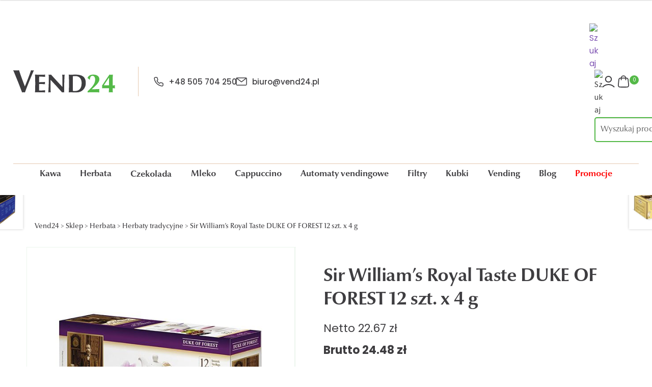

--- FILE ---
content_type: text/html; charset=UTF-8
request_url: https://vend24.pl/herbaty-tradycyjne/sir-williams-royal-taste-duke-of-forest-12-szt-x-4-g/
body_size: 83058
content:
<!doctype html>
<html lang="pl-PL">
<head>
<meta charset="UTF-8">
<meta name="viewport" content="width=device-width, initial-scale=1">
<link rel="profile" href="http://gmpg.org/xfn/11">
<link rel="pingback" href="https://vend24.pl/xmlrpc.php">
<!-- <link rel="stylesheet" href="https://unpkg.com/aos@next/dist/aos.css" />
<link rel="stylesheet" href="https://cdn.jsdelivr.net/npm/swiper@8/swiper-bundle.min.css"/> -->
<!--
<script>
	// Inicjacja zmiennej "wp"
	var wp = {
		i18n: {},
		setLocaleData: (param1) => {},
		data: {
			use: (param1, param2) => {},
			plugins: {
				presistence: ""
			}
		},
		date: {
			setSettings: (param1) => {}
		}
	};
	// Inicjacja zmiennej "_"
	var _ = {};
	_.noConflict = () => {};
	// Inicjacja zmiennej "moment"
	var moment = {};
	moment.updateLocale = (param1, param2) => {};
	// Inicjacja zmiennej "jQuery"
	var jQuery = (param1) => {};
</script>
-->
<meta name='robots' content='index, follow, max-image-preview:large, max-snippet:-1, max-video-preview:-1' />
	<style>img:is([sizes="auto" i], [sizes^="auto," i]) { contain-intrinsic-size: 3000px 1500px }</style>
	<script id="cookieyes" type="text/javascript" src="https://cdn-cookieyes.com/client_data/27c5b045b5f8866414af7e6b/script.js"></script>
	<!-- This site is optimized with the Yoast SEO plugin v26.3 - https://yoast.com/wordpress/plugins/seo/ -->
	<title>Sir William’s Royal Taste DUKE OF FOREST 12 szt. x 4 g | Dobra Cena | Sklep Online - Vend24</title>
	<meta name="description" content="Vend24 ➤ Sir William’s Royal Taste DUKE OF FOREST 12 szt. x 4 g w atrakcyjnej Cenie ✔️ Sklep ze świeżo paloną kawą ✔️ Wysyłka w 24h ⭐ Kup!" />
	<link rel="canonical" href="https://vend24.pl/sir-williams-royal-taste-duke-of-forest-12-szt-x-4-g/" />
	<meta property="og:locale" content="pl_PL" />
	<meta property="og:type" content="article" />
	<meta property="og:title" content="Sir William’s Royal Taste DUKE OF FOREST 12 szt. x 4 g | Dobra Cena | Sklep Online - Vend24" />
	<meta property="og:description" content="Vend24 ➤ Sir William’s Royal Taste DUKE OF FOREST 12 szt. x 4 g w atrakcyjnej Cenie ✔️ Sklep ze świeżo paloną kawą ✔️ Wysyłka w 24h ⭐ Kup!" />
	<meta property="og:url" content="https://vend24.pl/sir-williams-royal-taste-duke-of-forest-12-szt-x-4-g/" />
	<meta property="og:site_name" content="Vend24" />
	<meta property="article:modified_time" content="2025-11-21T00:07:13+00:00" />
	<meta property="og:image" content="https://vend24.pl/wp-content/uploads/2023/02/SirWILLIAMSroyalTasteDukeOfForest12.jpg" />
	<meta property="og:image:width" content="600" />
	<meta property="og:image:height" content="600" />
	<meta property="og:image:type" content="image/jpeg" />
	<meta name="twitter:card" content="summary_large_image" />
	<meta name="twitter:label1" content="Szacowany czas czytania" />
	<meta name="twitter:data1" content="1 minuta" />
	<!-- / Yoast SEO plugin. -->


<link rel='dns-prefetch' href='//www.googletagmanager.com' />
<link rel='dns-prefetch' href='//www.google.com' />
<link rel='dns-prefetch' href='//challenges.cloudflare.com' />
<link rel='dns-prefetch' href='//cdn.jsdelivr.net' />
<link rel='dns-prefetch' href='//fonts.googleapis.com' />
<link rel="alternate" type="application/rss+xml" title="Vend24 &raquo; Kanał z wpisami" href="https://vend24.pl/feed/" />
<link rel="alternate" type="application/rss+xml" title="Vend24 &raquo; Kanał z komentarzami" href="https://vend24.pl/comments/feed/" />
<script>
window._wpemojiSettings = {"baseUrl":"https:\/\/s.w.org\/images\/core\/emoji\/16.0.1\/72x72\/","ext":".png","svgUrl":"https:\/\/s.w.org\/images\/core\/emoji\/16.0.1\/svg\/","svgExt":".svg","source":{"concatemoji":"https:\/\/vend24.pl\/wp-includes\/js\/wp-emoji-release.min.js"}};
/*! This file is auto-generated */
!function(s,n){var o,i,e;function c(e){try{var t={supportTests:e,timestamp:(new Date).valueOf()};sessionStorage.setItem(o,JSON.stringify(t))}catch(e){}}function p(e,t,n){e.clearRect(0,0,e.canvas.width,e.canvas.height),e.fillText(t,0,0);var t=new Uint32Array(e.getImageData(0,0,e.canvas.width,e.canvas.height).data),a=(e.clearRect(0,0,e.canvas.width,e.canvas.height),e.fillText(n,0,0),new Uint32Array(e.getImageData(0,0,e.canvas.width,e.canvas.height).data));return t.every(function(e,t){return e===a[t]})}function u(e,t){e.clearRect(0,0,e.canvas.width,e.canvas.height),e.fillText(t,0,0);for(var n=e.getImageData(16,16,1,1),a=0;a<n.data.length;a++)if(0!==n.data[a])return!1;return!0}function f(e,t,n,a){switch(t){case"flag":return n(e,"\ud83c\udff3\ufe0f\u200d\u26a7\ufe0f","\ud83c\udff3\ufe0f\u200b\u26a7\ufe0f")?!1:!n(e,"\ud83c\udde8\ud83c\uddf6","\ud83c\udde8\u200b\ud83c\uddf6")&&!n(e,"\ud83c\udff4\udb40\udc67\udb40\udc62\udb40\udc65\udb40\udc6e\udb40\udc67\udb40\udc7f","\ud83c\udff4\u200b\udb40\udc67\u200b\udb40\udc62\u200b\udb40\udc65\u200b\udb40\udc6e\u200b\udb40\udc67\u200b\udb40\udc7f");case"emoji":return!a(e,"\ud83e\udedf")}return!1}function g(e,t,n,a){var r="undefined"!=typeof WorkerGlobalScope&&self instanceof WorkerGlobalScope?new OffscreenCanvas(300,150):s.createElement("canvas"),o=r.getContext("2d",{willReadFrequently:!0}),i=(o.textBaseline="top",o.font="600 32px Arial",{});return e.forEach(function(e){i[e]=t(o,e,n,a)}),i}function t(e){var t=s.createElement("script");t.src=e,t.defer=!0,s.head.appendChild(t)}"undefined"!=typeof Promise&&(o="wpEmojiSettingsSupports",i=["flag","emoji"],n.supports={everything:!0,everythingExceptFlag:!0},e=new Promise(function(e){s.addEventListener("DOMContentLoaded",e,{once:!0})}),new Promise(function(t){var n=function(){try{var e=JSON.parse(sessionStorage.getItem(o));if("object"==typeof e&&"number"==typeof e.timestamp&&(new Date).valueOf()<e.timestamp+604800&&"object"==typeof e.supportTests)return e.supportTests}catch(e){}return null}();if(!n){if("undefined"!=typeof Worker&&"undefined"!=typeof OffscreenCanvas&&"undefined"!=typeof URL&&URL.createObjectURL&&"undefined"!=typeof Blob)try{var e="postMessage("+g.toString()+"("+[JSON.stringify(i),f.toString(),p.toString(),u.toString()].join(",")+"));",a=new Blob([e],{type:"text/javascript"}),r=new Worker(URL.createObjectURL(a),{name:"wpTestEmojiSupports"});return void(r.onmessage=function(e){c(n=e.data),r.terminate(),t(n)})}catch(e){}c(n=g(i,f,p,u))}t(n)}).then(function(e){for(var t in e)n.supports[t]=e[t],n.supports.everything=n.supports.everything&&n.supports[t],"flag"!==t&&(n.supports.everythingExceptFlag=n.supports.everythingExceptFlag&&n.supports[t]);n.supports.everythingExceptFlag=n.supports.everythingExceptFlag&&!n.supports.flag,n.DOMReady=!1,n.readyCallback=function(){n.DOMReady=!0}}).then(function(){return e}).then(function(){var e;n.supports.everything||(n.readyCallback(),(e=n.source||{}).concatemoji?t(e.concatemoji):e.wpemoji&&e.twemoji&&(t(e.twemoji),t(e.wpemoji)))}))}((window,document),window._wpemojiSettings);
</script>
<link rel='stylesheet' id='dashicons-css' href='https://vend24.pl/wp-includes/css/dashicons.min.css' media='all' />
<link rel='stylesheet' id='wp-components-css' href='https://vend24.pl/wp-content/plugins/gutenberg/build/styles/components/style.css?ver=22.0.0' media='all' />
<link rel='stylesheet' id='woocommerce-dpd-blocks-integration-frontend-css' href='https://vend24.pl/wp-content/plugins/woocommerce-dpd/build/point-selection-block-frontend.css?ver=1763323820' media='all' />
<link rel='stylesheet' id='woocommerce-dpd-blocks-integration-editor-css' href='https://vend24.pl/wp-content/plugins/woocommerce-dpd/build/point-selection-block.css?ver=1763323820' media='all' />
<link rel='stylesheet' id='woocommerce-paczkomaty-inpost-blocks-integration-frontend-css' href='https://vend24.pl/wp-content/plugins/woocommerce-paczkomaty-inpost/build/point-selection-block-frontend.css?ver=1763323873' media='all' />
<link rel='stylesheet' id='woocommerce-paczkomaty-inpost-blocks-integration-editor-css' href='https://vend24.pl/wp-content/plugins/woocommerce-paczkomaty-inpost/build/point-selection-block.css?ver=1763323873' media='all' />
<link rel='stylesheet' id='afreg-front-css-css' href='https://vend24.pl/wp-content/plugins/b2b/additional_classes/../assets/css/afreg_front.css?ver=1.0' media='all' />
<link rel='stylesheet' id='color-spectrum-css-css' href='https://vend24.pl/wp-content/plugins/b2b/additional_classes/../assets/css/afreg_color_spectrum.css?ver=1.0' media='all' />
<link rel='stylesheet' id='addify_csp_front_css-css' href='https://vend24.pl/wp-content/plugins/b2b/additional_classes/../assets/css/addify_csp_front_css.css?ver=1.0' media='all' />
<style id='wp-emoji-styles-inline-css'>

	img.wp-smiley, img.emoji {
		display: inline !important;
		border: none !important;
		box-shadow: none !important;
		height: 1em !important;
		width: 1em !important;
		margin: 0 0.07em !important;
		vertical-align: -0.1em !important;
		background: none !important;
		padding: 0 !important;
	}
</style>
<link rel='stylesheet' id='wp-block-library-css' href='https://vend24.pl/wp-content/plugins/gutenberg/build/styles/block-library/style.css?ver=22.0.0' media='all' />
<link rel='stylesheet' id='wp-block-library-theme-css' href='https://vend24.pl/wp-content/plugins/gutenberg/build/styles/block-library/theme.css?ver=22.0.0' media='all' />
<style id='classic-theme-styles-inline-css'>
/*! This file is auto-generated */
.wp-block-button__link{color:#fff;background-color:#32373c;border-radius:9999px;box-shadow:none;text-decoration:none;padding:calc(.667em + 2px) calc(1.333em + 2px);font-size:1.125em}.wp-block-file__button{background:#32373c;color:#fff;text-decoration:none}
</style>
<style id='safe-svg-svg-icon-style-inline-css'>
.safe-svg-cover{text-align:center}.safe-svg-cover .safe-svg-inside{display:inline-block;max-width:100%}.safe-svg-cover svg{fill:currentColor;height:100%;max-height:100%;max-width:100%;width:100%}

</style>
<link rel='stylesheet' id='storefront-gutenberg-blocks-css' href='https://vend24.pl/wp-content/themes/storefront/assets/css/base/gutenberg-blocks.css?ver=4.6.1' media='all' />
<style id='storefront-gutenberg-blocks-inline-css'>

				.wp-block-button__link:not(.has-text-color) {
					color: #333333;
				}

				.wp-block-button__link:not(.has-text-color):hover,
				.wp-block-button__link:not(.has-text-color):focus,
				.wp-block-button__link:not(.has-text-color):active {
					color: #333333;
				}

				.wp-block-button__link:not(.has-background) {
					background-color: #eeeeee;
				}

				.wp-block-button__link:not(.has-background):hover,
				.wp-block-button__link:not(.has-background):focus,
				.wp-block-button__link:not(.has-background):active {
					border-color: #d5d5d5;
					background-color: #d5d5d5;
				}

				.wc-block-grid__products .wc-block-grid__product .wp-block-button__link {
					background-color: #eeeeee;
					border-color: #eeeeee;
					color: #333333;
				}

				.wp-block-quote footer,
				.wp-block-quote cite,
				.wp-block-quote__citation {
					color: #6d6d6d;
				}

				.wp-block-pullquote cite,
				.wp-block-pullquote footer,
				.wp-block-pullquote__citation {
					color: #6d6d6d;
				}

				.wp-block-image figcaption {
					color: #6d6d6d;
				}

				.wp-block-separator.is-style-dots::before {
					color: #333333;
				}

				.wp-block-file a.wp-block-file__button {
					color: #333333;
					background-color: #eeeeee;
					border-color: #eeeeee;
				}

				.wp-block-file a.wp-block-file__button:hover,
				.wp-block-file a.wp-block-file__button:focus,
				.wp-block-file a.wp-block-file__button:active {
					color: #333333;
					background-color: #d5d5d5;
				}

				.wp-block-code,
				.wp-block-preformatted pre {
					color: #6d6d6d;
				}

				.wp-block-table:not( .has-background ):not( .is-style-stripes ) tbody tr:nth-child(2n) td {
					background-color: #fdfdfd;
				}

				.wp-block-cover .wp-block-cover__inner-container h1:not(.has-text-color),
				.wp-block-cover .wp-block-cover__inner-container h2:not(.has-text-color),
				.wp-block-cover .wp-block-cover__inner-container h3:not(.has-text-color),
				.wp-block-cover .wp-block-cover__inner-container h4:not(.has-text-color),
				.wp-block-cover .wp-block-cover__inner-container h5:not(.has-text-color),
				.wp-block-cover .wp-block-cover__inner-container h6:not(.has-text-color) {
					color: #000000;
				}

				.wc-block-components-price-slider__range-input-progress,
				.rtl .wc-block-components-price-slider__range-input-progress {
					--range-color: #7f54b3;
				}

				/* Target only IE11 */
				@media all and (-ms-high-contrast: none), (-ms-high-contrast: active) {
					.wc-block-components-price-slider__range-input-progress {
						background: #7f54b3;
					}
				}

				.wc-block-components-button:not(.is-link) {
					background-color: #333333;
					color: #ffffff;
				}

				.wc-block-components-button:not(.is-link):hover,
				.wc-block-components-button:not(.is-link):focus,
				.wc-block-components-button:not(.is-link):active {
					background-color: #1a1a1a;
					color: #ffffff;
				}

				.wc-block-components-button:not(.is-link):disabled {
					background-color: #333333;
					color: #ffffff;
				}

				.wc-block-cart__submit-container {
					background-color: #ffffff;
				}

				.wc-block-cart__submit-container::before {
					color: rgba(220,220,220,0.5);
				}

				.wc-block-components-order-summary-item__quantity {
					background-color: #ffffff;
					border-color: #6d6d6d;
					box-shadow: 0 0 0 2px #ffffff;
					color: #6d6d6d;
				}
			
</style>
<link rel='stylesheet' id='afrfq-front-css' href='https://vend24.pl/wp-content/plugins/b2b/woocommerce-request-a-quote/assets/css/afrfq_front.css?ver=1.1' media='all' />
<link rel='stylesheet' id='jquery-model-css' href='https://vend24.pl/wp-content/plugins/b2b/woocommerce-request-a-quote/assets/css/jquery.modal.min.css?ver=1.0' media='all' />
<link rel='stylesheet' id='afpvu-front-css' href='https://vend24.pl/wp-content/plugins/b2b/products-visibility-by-user-roles/assets/css/afpvu_front.css?ver=1.0' media='all' />
<link rel='stylesheet' id='aftax-frontc-css' href='https://vend24.pl/wp-content/plugins/b2b/additional_classes/../assets/css/aftax_front.css?ver=1.0' media='all' />
<link rel='stylesheet' id='contact-form-7-css' href='https://vend24.pl/wp-content/plugins/contact-form-7/includes/css/styles.css?ver=6.1.3' media='all' />
<style id='global-styles-inline-css'>
:root{--wp--preset--aspect-ratio--square: 1;--wp--preset--aspect-ratio--4-3: 4/3;--wp--preset--aspect-ratio--3-4: 3/4;--wp--preset--aspect-ratio--3-2: 3/2;--wp--preset--aspect-ratio--2-3: 2/3;--wp--preset--aspect-ratio--16-9: 16/9;--wp--preset--aspect-ratio--9-16: 9/16;--wp--preset--color--black: #000;--wp--preset--color--cyan-bluish-gray: #abb8c3;--wp--preset--color--white: #ffffff;--wp--preset--color--pale-pink: #f78da7;--wp--preset--color--vivid-red: #cf2e2e;--wp--preset--color--luminous-vivid-orange: #ff6900;--wp--preset--color--luminous-vivid-amber: #fcb900;--wp--preset--color--light-green-cyan: #7bdcb5;--wp--preset--color--vivid-green-cyan: #00d084;--wp--preset--color--pale-cyan-blue: #8ed1fc;--wp--preset--color--vivid-cyan-blue: #0693e3;--wp--preset--color--vivid-purple: #9b51e0;--wp--preset--color--magenta: #f50c5d;--wp--preset--color--teal: #31a7a7;--wp--preset--color--blue: #163593;--wp--preset--color--gray: #f7f7f7;--wp--preset--color--gray-2: #f4f4f4;--wp--preset--gradient--vivid-cyan-blue-to-vivid-purple: linear-gradient(135deg,rgb(6,147,227) 0%,rgb(155,81,224) 100%);--wp--preset--gradient--light-green-cyan-to-vivid-green-cyan: linear-gradient(135deg,rgb(122,220,180) 0%,rgb(0,208,130) 100%);--wp--preset--gradient--luminous-vivid-amber-to-luminous-vivid-orange: linear-gradient(135deg,rgb(252,185,0) 0%,rgb(255,105,0) 100%);--wp--preset--gradient--luminous-vivid-orange-to-vivid-red: linear-gradient(135deg,rgb(255,105,0) 0%,rgb(207,46,46) 100%);--wp--preset--gradient--very-light-gray-to-cyan-bluish-gray: linear-gradient(135deg,rgb(238,238,238) 0%,rgb(169,184,195) 100%);--wp--preset--gradient--cool-to-warm-spectrum: linear-gradient(135deg,rgb(74,234,220) 0%,rgb(151,120,209) 20%,rgb(207,42,186) 40%,rgb(238,44,130) 60%,rgb(251,105,98) 80%,rgb(254,248,76) 100%);--wp--preset--gradient--blush-light-purple: linear-gradient(135deg,rgb(255,206,236) 0%,rgb(152,150,240) 100%);--wp--preset--gradient--blush-bordeaux: linear-gradient(135deg,rgb(254,205,165) 0%,rgb(254,45,45) 50%,rgb(107,0,62) 100%);--wp--preset--gradient--luminous-dusk: linear-gradient(135deg,rgb(255,203,112) 0%,rgb(199,81,192) 50%,rgb(65,88,208) 100%);--wp--preset--gradient--pale-ocean: linear-gradient(135deg,rgb(255,245,203) 0%,rgb(182,227,212) 50%,rgb(51,167,181) 100%);--wp--preset--gradient--electric-grass: linear-gradient(135deg,rgb(202,248,128) 0%,rgb(113,206,126) 100%);--wp--preset--gradient--midnight: linear-gradient(135deg,rgb(2,3,129) 0%,rgb(40,116,252) 100%);--wp--preset--font-size--small: 14px;--wp--preset--font-size--medium: 23px;--wp--preset--font-size--large: 26px;--wp--preset--font-size--x-large: 42px;--wp--preset--font-size--normal: 16px;--wp--preset--font-size--huge: 37px;--wp--preset--spacing--20: 0.44rem;--wp--preset--spacing--30: 0.67rem;--wp--preset--spacing--40: 1rem;--wp--preset--spacing--50: 1.5rem;--wp--preset--spacing--60: 2.25rem;--wp--preset--spacing--70: 3.38rem;--wp--preset--spacing--80: 5.06rem;--wp--preset--shadow--natural: 6px 6px 9px rgba(0, 0, 0, 0.2);--wp--preset--shadow--deep: 12px 12px 50px rgba(0, 0, 0, 0.4);--wp--preset--shadow--sharp: 6px 6px 0px rgba(0, 0, 0, 0.2);--wp--preset--shadow--outlined: 6px 6px 0px -3px rgb(255, 255, 255), 6px 6px rgb(0, 0, 0);--wp--preset--shadow--crisp: 6px 6px 0px rgb(0, 0, 0);}:root :where(.is-layout-flow) > :first-child{margin-block-start: 0;}:root :where(.is-layout-flow) > :last-child{margin-block-end: 0;}:root :where(.is-layout-flow) > *{margin-block-start: 24px;margin-block-end: 0;}:root :where(.is-layout-constrained) > :first-child{margin-block-start: 0;}:root :where(.is-layout-constrained) > :last-child{margin-block-end: 0;}:root :where(.is-layout-constrained) > *{margin-block-start: 24px;margin-block-end: 0;}:root :where(.is-layout-flex){gap: 24px;}:root :where(.is-layout-grid){gap: 24px;}body .is-layout-flex{display: flex;}.is-layout-flex{flex-wrap: wrap;align-items: center;}.is-layout-flex > :is(*, div){margin: 0;}body .is-layout-grid{display: grid;}.is-layout-grid > :is(*, div){margin: 0;}.has-black-color{color: var(--wp--preset--color--black) !important;}.has-cyan-bluish-gray-color{color: var(--wp--preset--color--cyan-bluish-gray) !important;}.has-white-color{color: var(--wp--preset--color--white) !important;}.has-pale-pink-color{color: var(--wp--preset--color--pale-pink) !important;}.has-vivid-red-color{color: var(--wp--preset--color--vivid-red) !important;}.has-luminous-vivid-orange-color{color: var(--wp--preset--color--luminous-vivid-orange) !important;}.has-luminous-vivid-amber-color{color: var(--wp--preset--color--luminous-vivid-amber) !important;}.has-light-green-cyan-color{color: var(--wp--preset--color--light-green-cyan) !important;}.has-vivid-green-cyan-color{color: var(--wp--preset--color--vivid-green-cyan) !important;}.has-pale-cyan-blue-color{color: var(--wp--preset--color--pale-cyan-blue) !important;}.has-vivid-cyan-blue-color{color: var(--wp--preset--color--vivid-cyan-blue) !important;}.has-vivid-purple-color{color: var(--wp--preset--color--vivid-purple) !important;}.has-magenta-color{color: var(--wp--preset--color--magenta) !important;}.has-teal-color{color: var(--wp--preset--color--teal) !important;}.has-blue-color{color: var(--wp--preset--color--blue) !important;}.has-gray-color{color: var(--wp--preset--color--gray) !important;}.has-gray-2-color{color: var(--wp--preset--color--gray-2) !important;}.has-black-background-color{background-color: var(--wp--preset--color--black) !important;}.has-cyan-bluish-gray-background-color{background-color: var(--wp--preset--color--cyan-bluish-gray) !important;}.has-white-background-color{background-color: var(--wp--preset--color--white) !important;}.has-pale-pink-background-color{background-color: var(--wp--preset--color--pale-pink) !important;}.has-vivid-red-background-color{background-color: var(--wp--preset--color--vivid-red) !important;}.has-luminous-vivid-orange-background-color{background-color: var(--wp--preset--color--luminous-vivid-orange) !important;}.has-luminous-vivid-amber-background-color{background-color: var(--wp--preset--color--luminous-vivid-amber) !important;}.has-light-green-cyan-background-color{background-color: var(--wp--preset--color--light-green-cyan) !important;}.has-vivid-green-cyan-background-color{background-color: var(--wp--preset--color--vivid-green-cyan) !important;}.has-pale-cyan-blue-background-color{background-color: var(--wp--preset--color--pale-cyan-blue) !important;}.has-vivid-cyan-blue-background-color{background-color: var(--wp--preset--color--vivid-cyan-blue) !important;}.has-vivid-purple-background-color{background-color: var(--wp--preset--color--vivid-purple) !important;}.has-magenta-background-color{background-color: var(--wp--preset--color--magenta) !important;}.has-teal-background-color{background-color: var(--wp--preset--color--teal) !important;}.has-blue-background-color{background-color: var(--wp--preset--color--blue) !important;}.has-gray-background-color{background-color: var(--wp--preset--color--gray) !important;}.has-gray-2-background-color{background-color: var(--wp--preset--color--gray-2) !important;}.has-black-border-color{border-color: var(--wp--preset--color--black) !important;}.has-cyan-bluish-gray-border-color{border-color: var(--wp--preset--color--cyan-bluish-gray) !important;}.has-white-border-color{border-color: var(--wp--preset--color--white) !important;}.has-pale-pink-border-color{border-color: var(--wp--preset--color--pale-pink) !important;}.has-vivid-red-border-color{border-color: var(--wp--preset--color--vivid-red) !important;}.has-luminous-vivid-orange-border-color{border-color: var(--wp--preset--color--luminous-vivid-orange) !important;}.has-luminous-vivid-amber-border-color{border-color: var(--wp--preset--color--luminous-vivid-amber) !important;}.has-light-green-cyan-border-color{border-color: var(--wp--preset--color--light-green-cyan) !important;}.has-vivid-green-cyan-border-color{border-color: var(--wp--preset--color--vivid-green-cyan) !important;}.has-pale-cyan-blue-border-color{border-color: var(--wp--preset--color--pale-cyan-blue) !important;}.has-vivid-cyan-blue-border-color{border-color: var(--wp--preset--color--vivid-cyan-blue) !important;}.has-vivid-purple-border-color{border-color: var(--wp--preset--color--vivid-purple) !important;}.has-magenta-border-color{border-color: var(--wp--preset--color--magenta) !important;}.has-teal-border-color{border-color: var(--wp--preset--color--teal) !important;}.has-blue-border-color{border-color: var(--wp--preset--color--blue) !important;}.has-gray-border-color{border-color: var(--wp--preset--color--gray) !important;}.has-gray-2-border-color{border-color: var(--wp--preset--color--gray-2) !important;}.has-vivid-cyan-blue-to-vivid-purple-gradient-background{background: var(--wp--preset--gradient--vivid-cyan-blue-to-vivid-purple) !important;}.has-light-green-cyan-to-vivid-green-cyan-gradient-background{background: var(--wp--preset--gradient--light-green-cyan-to-vivid-green-cyan) !important;}.has-luminous-vivid-amber-to-luminous-vivid-orange-gradient-background{background: var(--wp--preset--gradient--luminous-vivid-amber-to-luminous-vivid-orange) !important;}.has-luminous-vivid-orange-to-vivid-red-gradient-background{background: var(--wp--preset--gradient--luminous-vivid-orange-to-vivid-red) !important;}.has-very-light-gray-to-cyan-bluish-gray-gradient-background{background: var(--wp--preset--gradient--very-light-gray-to-cyan-bluish-gray) !important;}.has-cool-to-warm-spectrum-gradient-background{background: var(--wp--preset--gradient--cool-to-warm-spectrum) !important;}.has-blush-light-purple-gradient-background{background: var(--wp--preset--gradient--blush-light-purple) !important;}.has-blush-bordeaux-gradient-background{background: var(--wp--preset--gradient--blush-bordeaux) !important;}.has-luminous-dusk-gradient-background{background: var(--wp--preset--gradient--luminous-dusk) !important;}.has-pale-ocean-gradient-background{background: var(--wp--preset--gradient--pale-ocean) !important;}.has-electric-grass-gradient-background{background: var(--wp--preset--gradient--electric-grass) !important;}.has-midnight-gradient-background{background: var(--wp--preset--gradient--midnight) !important;}.has-small-font-size{font-size: var(--wp--preset--font-size--small) !important;}.has-medium-font-size{font-size: var(--wp--preset--font-size--medium) !important;}.has-large-font-size{font-size: var(--wp--preset--font-size--large) !important;}.has-x-large-font-size{font-size: var(--wp--preset--font-size--x-large) !important;}.has-normal-font-size{font-size: var(--wp--preset--font-size--normal) !important;}.has-huge-font-size{font-size: var(--wp--preset--font-size--huge) !important;}
:root :where(.wp-block-pullquote){font-size: 1.5em;line-height: 1.6;}
</style>
<link rel='stylesheet' id='wooGus-css' href='https://vend24.pl/wp-content/plugins/woocommerce-gus/assets/css/gus.css?ver=1.2' media='' />
<link rel='stylesheet' id='photoswipe-css' href='https://vend24.pl/wp-content/plugins/woocommerce/assets/css/photoswipe/photoswipe.min.css?ver=10.3.5' media='all' />
<link rel='stylesheet' id='photoswipe-default-skin-css' href='https://vend24.pl/wp-content/plugins/woocommerce/assets/css/photoswipe/default-skin/default-skin.min.css?ver=10.3.5' media='all' />
<style id='woocommerce-inline-inline-css'>
.woocommerce form .form-row .required { visibility: visible; }
</style>
<link rel='stylesheet' id='wpb_wmca_accordion_style-css' href='https://vend24.pl/wp-content/plugins/wpb-accordion-menu-or-category/assets/css/wpb_wmca_style.css?ver=1.0' media='all' />
<link rel='stylesheet' id='brands-styles-css' href='https://vend24.pl/wp-content/plugins/woocommerce/assets/css/brands.css?ver=10.3.5' media='all' />
<link rel='stylesheet' id='dgwt-wcas-style-css' href='https://vend24.pl/wp-content/plugins/ajax-search-for-woocommerce/assets/css/style.min.css?ver=1.31.0' media='all' />
<link rel='stylesheet' id='slick-carousel-css-css' href='https://cdn.jsdelivr.net/npm/slick-carousel@1.8.1/slick/slick.css?ver=1.8.1' media='all' />
<link rel='stylesheet' id='storefront-style-css' href='https://vend24.pl/wp-content/themes/storefront/style.css?ver=4.6.1' media='all' />
<style id='storefront-style-inline-css'>

			.main-navigation ul li a,
			.site-title a,
			ul.menu li a,
			.site-branding h1 a,
			button.menu-toggle,
			button.menu-toggle:hover,
			.handheld-navigation .dropdown-toggle {
				color: #333333;
			}

			button.menu-toggle,
			button.menu-toggle:hover {
				border-color: #333333;
			}

			.main-navigation ul li a:hover,
			.main-navigation ul li:hover > a,
			.site-title a:hover,
			.site-header ul.menu li.current-menu-item > a {
				color: #747474;
			}

			table:not( .has-background ) th {
				background-color: #f8f8f8;
			}

			table:not( .has-background ) tbody td {
				background-color: #fdfdfd;
			}

			table:not( .has-background ) tbody tr:nth-child(2n) td,
			fieldset,
			fieldset legend {
				background-color: #fbfbfb;
			}

			.site-header,
			.secondary-navigation ul ul,
			.main-navigation ul.menu > li.menu-item-has-children:after,
			.secondary-navigation ul.menu ul,
			.storefront-handheld-footer-bar,
			.storefront-handheld-footer-bar ul li > a,
			.storefront-handheld-footer-bar ul li.search .site-search,
			button.menu-toggle,
			button.menu-toggle:hover {
				background-color: #ffffff;
			}

			p.site-description,
			.site-header,
			.storefront-handheld-footer-bar {
				color: #404040;
			}

			button.menu-toggle:after,
			button.menu-toggle:before,
			button.menu-toggle span:before {
				background-color: #333333;
			}

			h1, h2, h3, h4, h5, h6, .wc-block-grid__product-title {
				color: #333333;
			}

			.widget h1 {
				border-bottom-color: #333333;
			}

			body,
			.secondary-navigation a {
				color: #6d6d6d;
			}

			.widget-area .widget a,
			.hentry .entry-header .posted-on a,
			.hentry .entry-header .post-author a,
			.hentry .entry-header .post-comments a,
			.hentry .entry-header .byline a {
				color: #727272;
			}

			a {
				color: #7f54b3;
			}

			a:focus,
			button:focus,
			.button.alt:focus,
			input:focus,
			textarea:focus,
			input[type="button"]:focus,
			input[type="reset"]:focus,
			input[type="submit"]:focus,
			input[type="email"]:focus,
			input[type="tel"]:focus,
			input[type="url"]:focus,
			input[type="password"]:focus,
			input[type="search"]:focus {
				outline-color: #7f54b3;
			}

			button, input[type="button"], input[type="reset"], input[type="submit"], .button, .widget a.button {
				background-color: #eeeeee;
				border-color: #eeeeee;
				color: #333333;
			}

			button:hover, input[type="button"]:hover, input[type="reset"]:hover, input[type="submit"]:hover, .button:hover, .widget a.button:hover {
				background-color: #d5d5d5;
				border-color: #d5d5d5;
				color: #333333;
			}

			button.alt, input[type="button"].alt, input[type="reset"].alt, input[type="submit"].alt, .button.alt, .widget-area .widget a.button.alt {
				background-color: #333333;
				border-color: #333333;
				color: #ffffff;
			}

			button.alt:hover, input[type="button"].alt:hover, input[type="reset"].alt:hover, input[type="submit"].alt:hover, .button.alt:hover, .widget-area .widget a.button.alt:hover {
				background-color: #1a1a1a;
				border-color: #1a1a1a;
				color: #ffffff;
			}

			.pagination .page-numbers li .page-numbers.current {
				background-color: #e6e6e6;
				color: #636363;
			}

			#comments .comment-list .comment-content .comment-text {
				background-color: #f8f8f8;
			}

			.site-footer {
				background-color: #f0f0f0;
				color: #6d6d6d;
			}

			.site-footer a:not(.button):not(.components-button) {
				color: #333333;
			}

			.site-footer .storefront-handheld-footer-bar a:not(.button):not(.components-button) {
				color: #333333;
			}

			.site-footer h1, .site-footer h2, .site-footer h3, .site-footer h4, .site-footer h5, .site-footer h6, .site-footer .widget .widget-title, .site-footer .widget .widgettitle {
				color: #333333;
			}

			.page-template-template-homepage.has-post-thumbnail .type-page.has-post-thumbnail .entry-title {
				color: #000000;
			}

			.page-template-template-homepage.has-post-thumbnail .type-page.has-post-thumbnail .entry-content {
				color: #000000;
			}

			@media screen and ( min-width: 768px ) {
				.secondary-navigation ul.menu a:hover {
					color: #595959;
				}

				.secondary-navigation ul.menu a {
					color: #404040;
				}

				.main-navigation ul.menu ul.sub-menu,
				.main-navigation ul.nav-menu ul.children {
					background-color: #f0f0f0;
				}

				.site-header {
					border-bottom-color: #f0f0f0;
				}
			}

			@media screen and (max-width: 768px) {
				.menu-toggle {
					color: #333333;
				}

				.menu-toggle:hover {
					color: #000000;
				}

				.main-navigation div.menu,
				.main-navigation .handheld-navigation {
					background-color: #ffffff;
				}

				.main-navigation ul li a,
				ul.menu li a,
				.storefront-hamburger-menu-active .shm-close {
					color: #333333;
				}
			}
		
</style>
<link rel='stylesheet' id='storefront-icons-css' href='https://vend24.pl/wp-content/themes/storefront/assets/css/base/icons.css?ver=4.6.1' media='all' />
<link rel='stylesheet' id='storefront-fonts-css' href='https://fonts.googleapis.com/css?family=Source+Sans+Pro%3A400%2C300%2C300italic%2C400italic%2C600%2C700%2C900&#038;subset=latin%2Clatin-ext&#038;ver=4.6.1' media='all' />
<link rel='stylesheet' id='flexible-shipping-free-shipping-css' href='https://vend24.pl/wp-content/plugins/flexible-shipping/assets/dist/css/free-shipping.css?ver=6.4.1.2' media='all' />
<link rel='stylesheet' id='newsletter-css' href='https://vend24.pl/wp-content/plugins/newsletter/style.css?ver=9.0.7' media='all' />
<link rel='stylesheet' id='shm-styles-css' href='https://vend24.pl/wp-content/plugins/storefront-hamburger-menu/assets/css/style.css?ver=1.2.2' media='all' />
<link rel='stylesheet' id='storefront-woocommerce-style-css' href='https://vend24.pl/wp-content/themes/storefront/assets/css/woocommerce/woocommerce.css?ver=4.6.1' media='all' />
<style id='storefront-woocommerce-style-inline-css'>
@font-face {
				font-family: star;
				src: url(https://vend24.pl/wp-content/plugins/woocommerce/assets/fonts/star.eot);
				src:
					url(https://vend24.pl/wp-content/plugins/woocommerce/assets/fonts/star.eot?#iefix) format("embedded-opentype"),
					url(https://vend24.pl/wp-content/plugins/woocommerce/assets/fonts/star.woff) format("woff"),
					url(https://vend24.pl/wp-content/plugins/woocommerce/assets/fonts/star.ttf) format("truetype"),
					url(https://vend24.pl/wp-content/plugins/woocommerce/assets/fonts/star.svg#star) format("svg");
				font-weight: 400;
				font-style: normal;
			}
			@font-face {
				font-family: WooCommerce;
				src: url(https://vend24.pl/wp-content/plugins/woocommerce/assets/fonts/WooCommerce.eot);
				src:
					url(https://vend24.pl/wp-content/plugins/woocommerce/assets/fonts/WooCommerce.eot?#iefix) format("embedded-opentype"),
					url(https://vend24.pl/wp-content/plugins/woocommerce/assets/fonts/WooCommerce.woff) format("woff"),
					url(https://vend24.pl/wp-content/plugins/woocommerce/assets/fonts/WooCommerce.ttf) format("truetype"),
					url(https://vend24.pl/wp-content/plugins/woocommerce/assets/fonts/WooCommerce.svg#WooCommerce) format("svg");
				font-weight: 400;
				font-style: normal;
			}

			a.cart-contents,
			.site-header-cart .widget_shopping_cart a {
				color: #333333;
			}

			a.cart-contents:hover,
			.site-header-cart .widget_shopping_cart a:hover,
			.site-header-cart:hover > li > a {
				color: #747474;
			}

			table.cart td.product-remove,
			table.cart td.actions {
				border-top-color: #ffffff;
			}

			.storefront-handheld-footer-bar ul li.cart .count {
				background-color: #333333;
				color: #ffffff;
				border-color: #ffffff;
			}

			.woocommerce-tabs ul.tabs li.active a,
			ul.products li.product .price,
			.onsale,
			.wc-block-grid__product-onsale,
			.widget_search form:before,
			.widget_product_search form:before {
				color: #6d6d6d;
			}

			.woocommerce-breadcrumb a,
			a.woocommerce-review-link,
			.product_meta a {
				color: #727272;
			}

			.wc-block-grid__product-onsale,
			.onsale {
				border-color: #6d6d6d;
			}

			.star-rating span:before,
			.quantity .plus, .quantity .minus,
			p.stars a:hover:after,
			p.stars a:after,
			.star-rating span:before,
			#payment .payment_methods li input[type=radio]:first-child:checked+label:before {
				color: #7f54b3;
			}

			.widget_price_filter .ui-slider .ui-slider-range,
			.widget_price_filter .ui-slider .ui-slider-handle {
				background-color: #7f54b3;
			}

			.order_details {
				background-color: #f8f8f8;
			}

			.order_details > li {
				border-bottom: 1px dotted #e3e3e3;
			}

			.order_details:before,
			.order_details:after {
				background: -webkit-linear-gradient(transparent 0,transparent 0),-webkit-linear-gradient(135deg,#f8f8f8 33.33%,transparent 33.33%),-webkit-linear-gradient(45deg,#f8f8f8 33.33%,transparent 33.33%)
			}

			#order_review {
				background-color: #ffffff;
			}

			#payment .payment_methods > li .payment_box,
			#payment .place-order {
				background-color: #fafafa;
			}

			#payment .payment_methods > li:not(.woocommerce-notice) {
				background-color: #f5f5f5;
			}

			#payment .payment_methods > li:not(.woocommerce-notice):hover {
				background-color: #f0f0f0;
			}

			.woocommerce-pagination .page-numbers li .page-numbers.current {
				background-color: #e6e6e6;
				color: #636363;
			}

			.wc-block-grid__product-onsale,
			.onsale,
			.woocommerce-pagination .page-numbers li .page-numbers:not(.current) {
				color: #6d6d6d;
			}

			p.stars a:before,
			p.stars a:hover~a:before,
			p.stars.selected a.active~a:before {
				color: #6d6d6d;
			}

			p.stars.selected a.active:before,
			p.stars:hover a:before,
			p.stars.selected a:not(.active):before,
			p.stars.selected a.active:before {
				color: #7f54b3;
			}

			.single-product div.product .woocommerce-product-gallery .woocommerce-product-gallery__trigger {
				background-color: #eeeeee;
				color: #333333;
			}

			.single-product div.product .woocommerce-product-gallery .woocommerce-product-gallery__trigger:hover {
				background-color: #d5d5d5;
				border-color: #d5d5d5;
				color: #333333;
			}

			.button.added_to_cart:focus,
			.button.wc-forward:focus {
				outline-color: #7f54b3;
			}

			.added_to_cart,
			.site-header-cart .widget_shopping_cart a.button,
			.wc-block-grid__products .wc-block-grid__product .wp-block-button__link {
				background-color: #eeeeee;
				border-color: #eeeeee;
				color: #333333;
			}

			.added_to_cart:hover,
			.site-header-cart .widget_shopping_cart a.button:hover,
			.wc-block-grid__products .wc-block-grid__product .wp-block-button__link:hover {
				background-color: #d5d5d5;
				border-color: #d5d5d5;
				color: #333333;
			}

			.added_to_cart.alt, .added_to_cart, .widget a.button.checkout {
				background-color: #333333;
				border-color: #333333;
				color: #ffffff;
			}

			.added_to_cart.alt:hover, .added_to_cart:hover, .widget a.button.checkout:hover {
				background-color: #1a1a1a;
				border-color: #1a1a1a;
				color: #ffffff;
			}

			.button.loading {
				color: #eeeeee;
			}

			.button.loading:hover {
				background-color: #eeeeee;
			}

			.button.loading:after {
				color: #333333;
			}

			@media screen and ( min-width: 768px ) {
				.site-header-cart .widget_shopping_cart,
				.site-header .product_list_widget li .quantity {
					color: #404040;
				}

				.site-header-cart .widget_shopping_cart .buttons,
				.site-header-cart .widget_shopping_cart .total {
					background-color: #f5f5f5;
				}

				.site-header-cart .widget_shopping_cart {
					background-color: #f0f0f0;
				}
			}
				.storefront-product-pagination a {
					color: #6d6d6d;
					background-color: #ffffff;
				}
				.storefront-sticky-add-to-cart {
					color: #6d6d6d;
					background-color: #ffffff;
				}

				.storefront-sticky-add-to-cart a:not(.button) {
					color: #333333;
				}
</style>
<link rel='stylesheet' id='storefront-child-style-css' href='https://vend24.pl/wp-content/themes/vend/style.css?ver=4.1.1' media='all' />
<link rel='stylesheet' id='storefront-woocommerce-brands-style-css' href='https://vend24.pl/wp-content/themes/storefront/assets/css/woocommerce/extensions/brands.css?ver=4.6.1' media='all' />
<script id="woocommerce-google-analytics-integration-gtag-js-after">
/* Google Analytics for WooCommerce (gtag.js) */
					window.dataLayer = window.dataLayer || [];
					function gtag(){dataLayer.push(arguments);}
					// Set up default consent state.
					for ( const mode of [{"analytics_storage":"denied","ad_storage":"denied","ad_user_data":"denied","ad_personalization":"denied","region":["AT","BE","BG","HR","CY","CZ","DK","EE","FI","FR","DE","GR","HU","IS","IE","IT","LV","LI","LT","LU","MT","NL","NO","PL","PT","RO","SK","SI","ES","SE","GB","CH"]}] || [] ) {
						gtag( "consent", "default", { "wait_for_update": 500, ...mode } );
					}
					gtag("js", new Date());
					gtag("set", "developer_id.dOGY3NW", true);
					gtag("config", "G-7SPTREDMJN", {"track_404":true,"allow_google_signals":true,"logged_in":false,"linker":{"domains":[],"allow_incoming":true},"custom_map":{"dimension1":"logged_in"}});
</script>
<script src="https://vend24.pl/wp-includes/js/jquery/jquery.min.js?ver=3.7.1" id="jquery-core-js"></script>
<script src="https://vend24.pl/wp-includes/js/jquery/jquery-migrate.min.js?ver=3.4.1" id="jquery-migrate-js"></script>
<script src="https://vend24.pl/wp-content/plugins/b2b/additional_classes/../assets/js/afreg_front.js?ver=1.0" id="afreg-front-js-js"></script>
<script src="https://vend24.pl/wp-content/plugins/b2b/additional_classes/../assets/js/afreg_color_spectrum.js?ver=1.0" id="color-spectrum-js-js"></script>
<script src="https://vend24.pl/wp-content/plugins/b2b/additional_classes/../assets/js/addify_csp_front_js.js?ver=1.0" id="af_csp_front_js-js"></script>
<script id="aftax-frontj-js-extra">
var aftax_phpvars = {"admin_url":"https:\/\/vend24.pl\/wp-admin\/admin-ajax.php"};
</script>
<script src="https://vend24.pl/wp-content/plugins/b2b/additional_classes/../assets/js/aftax_front.js?ver=1.0" id="aftax-frontj-js"></script>
<script src="https://vend24.pl/wp-content/plugins/woocommerce/assets/js/jquery-blockui/jquery.blockUI.min.js?ver=2.7.0-wc.10.3.5" id="wc-jquery-blockui-js" defer data-wp-strategy="defer"></script>
<script id="wc-add-to-cart-js-extra">
var wc_add_to_cart_params = {"ajax_url":"\/wp-admin\/admin-ajax.php","wc_ajax_url":"\/?wc-ajax=%%endpoint%%","i18n_view_cart":"Zobacz koszyk","cart_url":"https:\/\/vend24.pl\/koszyk\/","is_cart":"","cart_redirect_after_add":"no"};
</script>
<script src="https://vend24.pl/wp-content/plugins/woocommerce/assets/js/frontend/add-to-cart.min.js?ver=10.3.5" id="wc-add-to-cart-js" defer data-wp-strategy="defer"></script>
<script src="https://vend24.pl/wp-content/plugins/woocommerce/assets/js/flexslider/jquery.flexslider.min.js?ver=2.7.2-wc.10.3.5" id="wc-flexslider-js" defer data-wp-strategy="defer"></script>
<script src="https://vend24.pl/wp-content/plugins/woocommerce/assets/js/photoswipe/photoswipe.min.js?ver=4.1.1-wc.10.3.5" id="wc-photoswipe-js" defer data-wp-strategy="defer"></script>
<script src="https://vend24.pl/wp-content/plugins/woocommerce/assets/js/photoswipe/photoswipe-ui-default.min.js?ver=4.1.1-wc.10.3.5" id="wc-photoswipe-ui-default-js" defer data-wp-strategy="defer"></script>
<script id="wc-single-product-js-extra">
var wc_single_product_params = {"i18n_required_rating_text":"Prosz\u0119 wybra\u0107 ocen\u0119","i18n_rating_options":["1 z 5 gwiazdek","2 z 5 gwiazdek","3 z 5 gwiazdek","4 z 5 gwiazdek","5 z 5 gwiazdek"],"i18n_product_gallery_trigger_text":"Wy\u015bwietl pe\u0142noekranow\u0105 galeri\u0119 obrazk\u00f3w","review_rating_required":"yes","flexslider":{"rtl":false,"animation":"slide","smoothHeight":true,"directionNav":false,"controlNav":"thumbnails","slideshow":false,"animationSpeed":500,"animationLoop":false,"allowOneSlide":false},"zoom_enabled":"","zoom_options":[],"photoswipe_enabled":"1","photoswipe_options":{"shareEl":false,"closeOnScroll":false,"history":false,"hideAnimationDuration":0,"showAnimationDuration":0},"flexslider_enabled":"1"};
</script>
<script src="https://vend24.pl/wp-content/plugins/woocommerce/assets/js/frontend/single-product.min.js?ver=10.3.5" id="wc-single-product-js" defer data-wp-strategy="defer"></script>
<script src="https://vend24.pl/wp-content/plugins/woocommerce/assets/js/js-cookie/js.cookie.min.js?ver=2.1.4-wc.10.3.5" id="wc-js-cookie-js" defer data-wp-strategy="defer"></script>
<script id="woocommerce-js-extra">
var woocommerce_params = {"ajax_url":"\/wp-admin\/admin-ajax.php","wc_ajax_url":"\/?wc-ajax=%%endpoint%%","i18n_password_show":"Poka\u017c has\u0142o","i18n_password_hide":"Ukryj has\u0142o"};
</script>
<script src="https://vend24.pl/wp-content/plugins/woocommerce/assets/js/frontend/woocommerce.min.js?ver=10.3.5" id="woocommerce-js" defer data-wp-strategy="defer"></script>
<script src="https://vend24.pl/wp-includes/js/dist/vendor/wp-polyfill.min.js?ver=3.15.0" id="wp-polyfill-js"></script>
<script src="https://vend24.pl/wp-content/plugins/gutenberg/build/scripts/vendors/react.min.js?ver=18" id="react-js"></script>
<script src="https://vend24.pl/wp-content/plugins/gutenberg/build/scripts/vendors/react-dom.min.js?ver=18" id="react-dom-js"></script>
<script src="https://vend24.pl/wp-content/plugins/gutenberg/build/scripts/vendors/react-jsx-runtime.min.js?ver=18" id="react-jsx-runtime-js"></script>
<script id="wc-cart-fragments-js-extra">
var wc_cart_fragments_params = {"ajax_url":"\/wp-admin\/admin-ajax.php","wc_ajax_url":"\/?wc-ajax=%%endpoint%%","cart_hash_key":"wc_cart_hash_543545df3fafd8e5068366fcf1476a3a","fragment_name":"wc_fragments_543545df3fafd8e5068366fcf1476a3a","request_timeout":"5000"};
</script>
<script src="https://vend24.pl/wp-content/plugins/woocommerce/assets/js/frontend/cart-fragments.min.js?ver=10.3.5" id="wc-cart-fragments-js" defer data-wp-strategy="defer"></script>
<link rel="https://api.w.org/" href="https://vend24.pl/wp-json/" /><link rel="alternate" title="JSON" type="application/json" href="https://vend24.pl/wp-json/wp/v2/product/191" /><link rel="EditURI" type="application/rsd+xml" title="RSD" href="https://vend24.pl/xmlrpc.php?rsd" />
<link rel='shortlink' href='https://vend24.pl/?p=191' />
<link rel="alternate" title="oEmbed (JSON)" type="application/json+oembed" href="https://vend24.pl/wp-json/oembed/1.0/embed?url=https%3A%2F%2Fvend24.pl%2Fsir-williams-royal-taste-duke-of-forest-12-szt-x-4-g%2F" />
<link rel="alternate" title="oEmbed (XML)" type="text/xml+oembed" href="https://vend24.pl/wp-json/oembed/1.0/embed?url=https%3A%2F%2Fvend24.pl%2Fsir-williams-royal-taste-duke-of-forest-12-szt-x-4-g%2F&#038;format=xml" />
<style id="essential-blocks-global-styles">
            :root {
                --eb-global-primary-color: #101828;
--eb-global-secondary-color: #475467;
--eb-global-tertiary-color: #98A2B3;
--eb-global-text-color: #475467;
--eb-global-heading-color: #1D2939;
--eb-global-link-color: #444CE7;
--eb-global-background-color: #F9FAFB;
--eb-global-button-text-color: #FFFFFF;
--eb-global-button-background-color: #101828;
--eb-gradient-primary-color: linear-gradient(90deg, hsla(259, 84%, 78%, 1) 0%, hsla(206, 67%, 75%, 1) 100%);
--eb-gradient-secondary-color: linear-gradient(90deg, hsla(18, 76%, 85%, 1) 0%, hsla(203, 69%, 84%, 1) 100%);
--eb-gradient-tertiary-color: linear-gradient(90deg, hsla(248, 21%, 15%, 1) 0%, hsla(250, 14%, 61%, 1) 100%);
--eb-gradient-background-color: linear-gradient(90deg, rgb(250, 250, 250) 0%, rgb(233, 233, 233) 49%, rgb(244, 243, 243) 100%);

                --eb-tablet-breakpoint: 1024px;
--eb-mobile-breakpoint: 767px;

            }
            
            
        </style><!-- Google Tag Manager -->
<script data-no-optimize="1">(function(w,d,s,l,i){w[l]=w[l]||[];w[l].push({'gtm.start':
new Date().getTime(),event:'gtm.js'});var f=d.getElementsByTagName(s)[0],
j=d.createElement(s),dl=l!='dataLayer'?'&l='+l:'';j.async=true;j.src=
'https://www.googletagmanager.com/gtm.js?id='+i+dl;f.parentNode.insertBefore(j,f);
})(window,document,'script','dataLayer','GTM-TJX7F58G');</script>
<!-- End Google Tag Manager --><style> @media screen and (max-width: 768px){#secondary{
            display: block;
            position: fixed;
            top: 0;
            bottom: -100px;
            
                left: -290px;
                transition-property: left;
                
            width: 280px;
            overflow: auto;
            z-index: 9999;
            background: #ffffff;
            box-shadow: 2px 0 10px 0 #b4b4b4;;
            padding-bottom: 100px;
            transition-duration: 0.5s;
            }
        }
        .resp-sidebar-wrapper.opened {
            
                left: 0;
                
        }
        body{
         position: relative;
         }
         
        #responsive-sidebar-close {
            display:none;
            position: absolute;
            width: 100%;
            height: 100%;
            z-index: 1000;
        }
         #responsive-sidebar-close.opened {
            display: block;
            cursor: pointer;
        }
        #responsive-sidebar-close.opened {
           background-color: rgba(0,0,0,.49);
            }#secondary.opened {
            
                left: 0;
                
            }
            #responsive-sidebar-btn {
                display: none;
                position: fixed;
                
                bottom: 20px;
                right: 20px;
                width: 50px;
                height: 50px;
                z-index: 10000;
                text-align: center;
                border-radius: 100%;
                cursor: pointer;
                border: none;
                box-shadow: 1px 1px 10px 0 #b4b4b4;;
                background-color: #ffffff;              
            }
            @media screen and (max-width: 768px){
                #responsive-sidebar-btn {
                    display: flex;
                    flex-direction: column;
                    align-items: center;
                    justify-content: center;
                }
                .responsive-sidebar-btn-img{
                    width: 30px;
                }
            
            }</style><link rel="stylesheet" href="https://vend24.pl/wp-content/themes/vend/css/as-vend24.css" type="text/css" /><script src="https://vend24.pl/wp-content/themes/vend/js/as-vend24.js"></script><script type="application/ld+json">{
    "@context": "https://schema.org",
    "@type": "BreadcrumbList",
    "itemListElement": [
        {
            "@type": "ListItem",
            "position": 1,
            "name": "Strona g\u0142\u00f3wna",
            "item": "https://vend24.pl"
        },
        {
            "@type": "ListItem",
            "position": 2,
            "name": "Sir William\u2019s Royal Taste DUKE OF FOREST 12 szt. x 4 g",
            "item": "https://vend24.pl/sir-williams-royal-taste-duke-of-forest-12-szt-x-4-g/"
        }
    ]
}</script>		<style>
			.dgwt-wcas-ico-magnifier,.dgwt-wcas-ico-magnifier-handler{max-width:20px}.dgwt-wcas-search-wrapp{max-width:600px}		</style>
		    <style id="vend-fonts">
        @font-face {
            font-family: Poppins;
            font-style: normal;
            font-weight: 900;
            src: url(https://vend24.pl/wp-content/themes/vend/assets/fonts/Poppins-Bold.ttf);
            font-display: swap;
        }
        @font-face {
            font-family: Poppins;
            font-style: normal;
            font-weight: 600;
            src: url(https://vend24.pl/wp-content/themes/vend/assets/fonts/Poppins-SemiBold.ttf);
            font-display: swap;
        }
        @font-face {
            font-family: Poppins;
            font-style: normal;
            font-weight: 500;
            src: url(https://vend24.pl/wp-content/themes/vend/assets/fonts/Poppins-Medium.ttf);
            font-display: swap;
        }
        @font-face {
            font-family: Poppins;
            font-style: normal;
            font-weight: 400;
            src: url(https://vend24.pl/wp-content/themes/vend/assets/fonts/Poppins-Regular.ttf);
            font-display: swap;
        }
        @font-face {
            font-family: Poppins;
            font-style: normal;
            font-weight: 300;
            src: url(https://vend24.pl/wp-content/themes/vend/assets/fonts/Poppins-Light.ttf);
            font-display: swap;
        }
        @font-face {
            font-family: RocknRollOne;
            font-style: normal;
            font-weight: 400;
            src: url(https://vend24.pl/wp-content/themes/vend/assets/fonts/RocknRollOne-Regular.ttf);
            font-display: swap;
        }
        @font-face {
            font-family: Optima;
            font-style: normal;
            font-weight: 900;
            src: url(https://vend24.pl/wp-content/themes/vend/assets/fonts/OPTIMA_B.ttf);
            font-display: swap;
        }
        @font-face {
            font-family: Optima;
            font-style: normal;
            font-weight: 600;
            src: url(https://vend24.pl/wp-content/themes/vend/assets/fonts/OptimaNovaLTProBold.otf);
            font-display: swap;
        }
        @font-face {
            font-family: Optima;
            font-style: normal;
            font-weight: 700;
            src: url(https://vend24.pl/wp-content/themes/vend/assets/fonts/OptimaNovaLTProBold.otf);
            font-display: swap;
        }
        @font-face {
            font-family: Optima;
            font-style: normal;
            font-weight: 500;
            src: url(https://vend24.pl/wp-content/themes/vend/assets/fonts/OptimaNovaLTProMedium.otf);
            font-display: swap;
        }
        @font-face {
            font-family: Optima;
            font-style: normal;
            font-weight: 400;
            src: url(https://vend24.pl/wp-content/themes/vend/assets/fonts/OptimaNovaLTProRegular.otf);
            font-display: swap;
        }
        @font-face {
            font-family: Optima;
            font-style: normal;
            font-weight: 300;
            src: url(https://vend24.pl/wp-content/themes/vend/assets/fonts/OptimaNovaLTProLight.otf);
            font-display: swap;
        }
    </style>
    	<noscript><style>.woocommerce-product-gallery{ opacity: 1 !important; }</style></noscript>
	<script type="text/javascript" src="https://cdn.brevo.com/js/sdk-loader.js" async></script><script type="text/javascript">
            window.Brevo = window.Brevo || [];
            window.Brevo.push(["init", {
                client_key: "h4oo7ve6wjun4t1v9flfk9kv",
                email_id: "",
                push: {
                    customDomain: "https://vend24.pl\/wp-content\/plugins\/woocommerce-sendinblue-newsletter-subscription\/"
                }
            }]);
        </script><!-- Meta Pixel Code -->
<script>
!function(f,b,e,v,n,t,s)
{if(f.fbq)return;n=f.fbq=function(){n.callMethod?
n.callMethod.apply(n,arguments):n.queue.push(arguments)};
if(!f._fbq)f._fbq=n;n.push=n;n.loaded=!0;n.version='2.0';
n.queue=[];t=b.createElement(e);t.async=!0;
t.src=v;s=b.getElementsByTagName(e)[0];
s.parentNode.insertBefore(t,s)}(window, document,'script',
'https://connect.facebook.net/en_US/fbevents.js');
fbq('init', '586434213702196');
fbq('track', 'PageView');
</script>
<noscript><img height="1" width="1" style="display:none"
src="https://www.facebook.com/tr?id=586434213702196&ev=PageView&noscript=1"
/></noscript>
<!-- End Meta Pixel Code --><style id="uagb-style-frontend-191">.uag-blocks-common-selector{z-index:var(--z-index-desktop) !important}@media (max-width: 976px){.uag-blocks-common-selector{z-index:var(--z-index-tablet) !important}}@media (max-width: 767px){.uag-blocks-common-selector{z-index:var(--z-index-mobile) !important}}
</style><link rel="icon" href="https://vend24.pl/wp-content/uploads/2022/12/cropped-fav-5-32x32.png" sizes="32x32" />
<link rel="icon" href="https://vend24.pl/wp-content/uploads/2022/12/cropped-fav-5-192x192.png" sizes="192x192" />
<link rel="apple-touch-icon" href="https://vend24.pl/wp-content/uploads/2022/12/cropped-fav-5-180x180.png" />
<meta name="msapplication-TileImage" content="https://vend24.pl/wp-content/uploads/2022/12/cropped-fav-5-270x270.png" />
		<style id="wp-custom-css">
			.storefront-sticky-add-to-cart__content .woocommerce-price-suffix{
	display:none;
}
.metabox-holder .postbox-container .meta-box-sortables#side-sortables{
	position:relative !important;
}
.grecaptcha-badge {
  width: 70px !important;
  overflow: hidden !important;
  transition: all 0.3s ease !important;
  left: 4px !important;
}
.grecaptcha-badge:hover {
  width: 256px !important;
}

/*
 * Przywrócenie poprawnego stylu dla list zagnieżdżonych
 * (Problem: Motyw wymuszał czarne kropki na wszystkich poziomach)
 */

/* Upewnia się, że główna treść artykułu (i cytaty) obsługuje hierarchię */
.entry-content ul ul > li {
    list-style-type: circle; /* Pusta kropka dla 2. poziomu */
}

.entry-content ul ul ul > li {
    list-style-type: square; /* Kwadrat dla 3. poziomu */
}
/* Ukryj sekcję meta (Marka i Znacznik) na karcie produktu */
.single-product div.product .product_meta {
    display: none !important;
}
//* 1. Ukryj sekcję meta (Znacznik, SKU) na karcie produktu */
.single-product div.product .product_meta {
    display: none !important;
}

/* 2. Ukryj kontener z ikonką Marki (na podstawie zrzutu ekranu) */
.single-product .storefront-wc-brands-single-product {
    display: none !important;
}

/* Opcjonalnie: Jeśli na telefonie nadal będzie za grubo, schodzimy do 400 */
@media (max-width: 768px) {
    h3.eb-woo-product-title a {
        font-weight: 500 !important;
        font-size: 15px !important; /* Delikatnie mniejszy rozmiar na mobile */
    }
}
		</style>
		<style type="text/css">@charset "UTF-8";/** THIS FILE IS AUTOMATICALLY GENERATED - DO NOT MAKE MANUAL EDITS! **//** Custom CSS should be added to Mega Menu > Menu Themes > Custom Styling **/.mega-menu-last-modified-1768644903 { content: 'Saturday 17th January 2026 10:15:03 UTC'; }#mega-menu-wrap-primary, #mega-menu-wrap-primary #mega-menu-primary, #mega-menu-wrap-primary #mega-menu-primary ul.mega-sub-menu, #mega-menu-wrap-primary #mega-menu-primary li.mega-menu-item, #mega-menu-wrap-primary #mega-menu-primary li.mega-menu-row, #mega-menu-wrap-primary #mega-menu-primary li.mega-menu-column, #mega-menu-wrap-primary #mega-menu-primary a.mega-menu-link, #mega-menu-wrap-primary #mega-menu-primary span.mega-menu-badge, #mega-menu-wrap-primary button.mega-close, #mega-menu-wrap-primary button.mega-toggle-standard {transition: none;border-radius: 0;box-shadow: none;background: none;border: 0;bottom: auto;box-sizing: border-box;clip: auto;color: #666;display: block;float: none;font-family: inherit;font-size: 14px;height: auto;left: auto;line-height: 1.7;list-style-type: none;margin: 0;min-height: auto;max-height: none;min-width: auto;max-width: none;opacity: 1;outline: none;overflow: visible;padding: 0;position: relative;pointer-events: auto;right: auto;text-align: left;text-decoration: none;text-indent: 0;text-transform: none;transform: none;top: auto;vertical-align: baseline;visibility: inherit;width: auto;word-wrap: break-word;white-space: normal;-webkit-tap-highlight-color: transparent;}#mega-menu-wrap-primary:before, #mega-menu-wrap-primary:after, #mega-menu-wrap-primary #mega-menu-primary:before, #mega-menu-wrap-primary #mega-menu-primary:after, #mega-menu-wrap-primary #mega-menu-primary ul.mega-sub-menu:before, #mega-menu-wrap-primary #mega-menu-primary ul.mega-sub-menu:after, #mega-menu-wrap-primary #mega-menu-primary li.mega-menu-item:before, #mega-menu-wrap-primary #mega-menu-primary li.mega-menu-item:after, #mega-menu-wrap-primary #mega-menu-primary li.mega-menu-row:before, #mega-menu-wrap-primary #mega-menu-primary li.mega-menu-row:after, #mega-menu-wrap-primary #mega-menu-primary li.mega-menu-column:before, #mega-menu-wrap-primary #mega-menu-primary li.mega-menu-column:after, #mega-menu-wrap-primary #mega-menu-primary a.mega-menu-link:before, #mega-menu-wrap-primary #mega-menu-primary a.mega-menu-link:after, #mega-menu-wrap-primary #mega-menu-primary span.mega-menu-badge:before, #mega-menu-wrap-primary #mega-menu-primary span.mega-menu-badge:after, #mega-menu-wrap-primary button.mega-close:before, #mega-menu-wrap-primary button.mega-close:after, #mega-menu-wrap-primary button.mega-toggle-standard:before, #mega-menu-wrap-primary button.mega-toggle-standard:after {display: none;}#mega-menu-wrap-primary {border-radius: 0px;}@media only screen and (min-width: 769px) {#mega-menu-wrap-primary {background: white;}}#mega-menu-wrap-primary.mega-keyboard-navigation .mega-menu-toggle:focus, #mega-menu-wrap-primary.mega-keyboard-navigation .mega-toggle-block:focus, #mega-menu-wrap-primary.mega-keyboard-navigation .mega-toggle-block a:focus, #mega-menu-wrap-primary.mega-keyboard-navigation .mega-toggle-block .mega-search input[type=text]:focus, #mega-menu-wrap-primary.mega-keyboard-navigation .mega-toggle-block button.mega-toggle-animated:focus, #mega-menu-wrap-primary.mega-keyboard-navigation #mega-menu-primary a:focus, #mega-menu-wrap-primary.mega-keyboard-navigation #mega-menu-primary span:focus, #mega-menu-wrap-primary.mega-keyboard-navigation #mega-menu-primary input:focus, #mega-menu-wrap-primary.mega-keyboard-navigation #mega-menu-primary li.mega-menu-item a.mega-menu-link:focus, #mega-menu-wrap-primary.mega-keyboard-navigation #mega-menu-primary form.mega-search-open:has(input[type=text]:focus), #mega-menu-wrap-primary.mega-keyboard-navigation #mega-menu-primary + button.mega-close:focus {outline-style: solid;outline-width: 3px;outline-color: #109cde;outline-offset: -3px;}#mega-menu-wrap-primary.mega-keyboard-navigation .mega-toggle-block button.mega-toggle-animated:focus {outline-offset: 2px;}#mega-menu-wrap-primary.mega-keyboard-navigation > li.mega-menu-item > a.mega-menu-link:focus {background: white;color: #54b948;font-weight: bold;text-decoration: none;border-color: white;}@media only screen and (max-width: 768px) {#mega-menu-wrap-primary.mega-keyboard-navigation > li.mega-menu-item > a.mega-menu-link:focus {color: white;background: #333;}}#mega-menu-wrap-primary #mega-menu-primary {text-align: left;padding: 0px;}#mega-menu-wrap-primary #mega-menu-primary a.mega-menu-link {cursor: pointer;display: inline;}#mega-menu-wrap-primary #mega-menu-primary a.mega-menu-link .mega-description-group {vertical-align: middle;display: inline-block;transition: none;}#mega-menu-wrap-primary #mega-menu-primary a.mega-menu-link .mega-description-group .mega-menu-title, #mega-menu-wrap-primary #mega-menu-primary a.mega-menu-link .mega-description-group .mega-menu-description {transition: none;line-height: 1.5;display: block;}#mega-menu-wrap-primary #mega-menu-primary a.mega-menu-link .mega-description-group .mega-menu-description {font-style: italic;font-size: 0.8em;text-transform: none;font-weight: normal;}#mega-menu-wrap-primary #mega-menu-primary li.mega-menu-megamenu li.mega-menu-item.mega-icon-left.mega-has-description.mega-has-icon > a.mega-menu-link {display: flex;align-items: center;}#mega-menu-wrap-primary #mega-menu-primary li.mega-menu-megamenu li.mega-menu-item.mega-icon-left.mega-has-description.mega-has-icon > a.mega-menu-link:before {flex: 0 0 auto;align-self: flex-start;}#mega-menu-wrap-primary #mega-menu-primary li.mega-menu-tabbed.mega-menu-megamenu > ul.mega-sub-menu > li.mega-menu-item.mega-icon-left.mega-has-description.mega-has-icon > a.mega-menu-link {display: block;}#mega-menu-wrap-primary #mega-menu-primary li.mega-menu-item.mega-icon-top > a.mega-menu-link {display: table-cell;vertical-align: middle;line-height: initial;}#mega-menu-wrap-primary #mega-menu-primary li.mega-menu-item.mega-icon-top > a.mega-menu-link:before {display: block;margin: 0 0 6px 0;text-align: center;}#mega-menu-wrap-primary #mega-menu-primary li.mega-menu-item.mega-icon-top > a.mega-menu-link > span.mega-title-below {display: inline-block;transition: none;}@media only screen and (max-width: 768px) {#mega-menu-wrap-primary #mega-menu-primary > li.mega-menu-item.mega-icon-top > a.mega-menu-link {display: block;line-height: 40px;}#mega-menu-wrap-primary #mega-menu-primary > li.mega-menu-item.mega-icon-top > a.mega-menu-link:before {display: inline-block;margin: 0 6px 0 0;text-align: left;}}#mega-menu-wrap-primary #mega-menu-primary li.mega-menu-item.mega-icon-right > a.mega-menu-link:before {float: right;margin: 0 0 0 6px;}#mega-menu-wrap-primary #mega-menu-primary > li.mega-animating > ul.mega-sub-menu {pointer-events: none;}#mega-menu-wrap-primary #mega-menu-primary li.mega-disable-link > a.mega-menu-link, #mega-menu-wrap-primary #mega-menu-primary li.mega-menu-megamenu li.mega-disable-link > a.mega-menu-link {cursor: inherit;}#mega-menu-wrap-primary #mega-menu-primary li.mega-menu-item-has-children.mega-disable-link > a.mega-menu-link, #mega-menu-wrap-primary #mega-menu-primary li.mega-menu-megamenu > li.mega-menu-item-has-children.mega-disable-link > a.mega-menu-link {cursor: pointer;}#mega-menu-wrap-primary #mega-menu-primary p {margin-bottom: 10px;}#mega-menu-wrap-primary #mega-menu-primary input, #mega-menu-wrap-primary #mega-menu-primary img {max-width: 100%;}#mega-menu-wrap-primary #mega-menu-primary li.mega-menu-item > ul.mega-sub-menu {display: block;visibility: hidden;opacity: 1;pointer-events: auto;}@media only screen and (max-width: 768px) {#mega-menu-wrap-primary #mega-menu-primary li.mega-menu-item > ul.mega-sub-menu {display: none;visibility: visible;opacity: 1;}#mega-menu-wrap-primary #mega-menu-primary li.mega-menu-item.mega-toggle-on > ul.mega-sub-menu, #mega-menu-wrap-primary #mega-menu-primary li.mega-menu-megamenu.mega-menu-item.mega-toggle-on ul.mega-sub-menu {display: block;}#mega-menu-wrap-primary #mega-menu-primary li.mega-menu-megamenu.mega-menu-item.mega-toggle-on li.mega-hide-sub-menu-on-mobile > ul.mega-sub-menu, #mega-menu-wrap-primary #mega-menu-primary li.mega-hide-sub-menu-on-mobile > ul.mega-sub-menu {display: none;}}@media only screen and (min-width: 769px) {#mega-menu-wrap-primary #mega-menu-primary[data-effect="fade"] li.mega-menu-item > ul.mega-sub-menu {opacity: 0;transition: opacity 200ms ease-in, visibility 200ms ease-in;}#mega-menu-wrap-primary #mega-menu-primary[data-effect="fade"].mega-no-js li.mega-menu-item:hover > ul.mega-sub-menu, #mega-menu-wrap-primary #mega-menu-primary[data-effect="fade"].mega-no-js li.mega-menu-item:focus > ul.mega-sub-menu, #mega-menu-wrap-primary #mega-menu-primary[data-effect="fade"] li.mega-menu-item.mega-toggle-on > ul.mega-sub-menu, #mega-menu-wrap-primary #mega-menu-primary[data-effect="fade"] li.mega-menu-item.mega-menu-megamenu.mega-toggle-on ul.mega-sub-menu {opacity: 1;}#mega-menu-wrap-primary #mega-menu-primary[data-effect="fade_up"] li.mega-menu-item.mega-menu-megamenu > ul.mega-sub-menu, #mega-menu-wrap-primary #mega-menu-primary[data-effect="fade_up"] li.mega-menu-item.mega-menu-flyout ul.mega-sub-menu {opacity: 0;transform: translate(0, 10px);transition: opacity 200ms ease-in, transform 200ms ease-in, visibility 200ms ease-in;}#mega-menu-wrap-primary #mega-menu-primary[data-effect="fade_up"].mega-no-js li.mega-menu-item:hover > ul.mega-sub-menu, #mega-menu-wrap-primary #mega-menu-primary[data-effect="fade_up"].mega-no-js li.mega-menu-item:focus > ul.mega-sub-menu, #mega-menu-wrap-primary #mega-menu-primary[data-effect="fade_up"] li.mega-menu-item.mega-toggle-on > ul.mega-sub-menu, #mega-menu-wrap-primary #mega-menu-primary[data-effect="fade_up"] li.mega-menu-item.mega-menu-megamenu.mega-toggle-on ul.mega-sub-menu {opacity: 1;transform: translate(0, 0);}#mega-menu-wrap-primary #mega-menu-primary[data-effect="slide_up"] li.mega-menu-item.mega-menu-megamenu > ul.mega-sub-menu, #mega-menu-wrap-primary #mega-menu-primary[data-effect="slide_up"] li.mega-menu-item.mega-menu-flyout ul.mega-sub-menu {transform: translate(0, 10px);transition: transform 200ms ease-in, visibility 200ms ease-in;}#mega-menu-wrap-primary #mega-menu-primary[data-effect="slide_up"].mega-no-js li.mega-menu-item:hover > ul.mega-sub-menu, #mega-menu-wrap-primary #mega-menu-primary[data-effect="slide_up"].mega-no-js li.mega-menu-item:focus > ul.mega-sub-menu, #mega-menu-wrap-primary #mega-menu-primary[data-effect="slide_up"] li.mega-menu-item.mega-toggle-on > ul.mega-sub-menu, #mega-menu-wrap-primary #mega-menu-primary[data-effect="slide_up"] li.mega-menu-item.mega-menu-megamenu.mega-toggle-on ul.mega-sub-menu {transform: translate(0, 0);}}#mega-menu-wrap-primary #mega-menu-primary li.mega-menu-item.mega-menu-megamenu ul.mega-sub-menu li.mega-collapse-children > ul.mega-sub-menu {display: none;}#mega-menu-wrap-primary #mega-menu-primary li.mega-menu-item.mega-menu-megamenu ul.mega-sub-menu li.mega-collapse-children.mega-toggle-on > ul.mega-sub-menu {display: block;}#mega-menu-wrap-primary #mega-menu-primary.mega-no-js li.mega-menu-item:hover > ul.mega-sub-menu, #mega-menu-wrap-primary #mega-menu-primary.mega-no-js li.mega-menu-item:focus > ul.mega-sub-menu, #mega-menu-wrap-primary #mega-menu-primary li.mega-menu-item.mega-toggle-on > ul.mega-sub-menu {visibility: visible;}#mega-menu-wrap-primary #mega-menu-primary li.mega-menu-item.mega-menu-megamenu ul.mega-sub-menu ul.mega-sub-menu {visibility: inherit;opacity: 1;display: block;}#mega-menu-wrap-primary #mega-menu-primary li.mega-menu-item.mega-menu-megamenu ul.mega-sub-menu li.mega-1-columns > ul.mega-sub-menu > li.mega-menu-item {float: left;width: 100%;}#mega-menu-wrap-primary #mega-menu-primary li.mega-menu-item.mega-menu-megamenu ul.mega-sub-menu li.mega-2-columns > ul.mega-sub-menu > li.mega-menu-item {float: left;width: 50%;}#mega-menu-wrap-primary #mega-menu-primary li.mega-menu-item.mega-menu-megamenu ul.mega-sub-menu li.mega-3-columns > ul.mega-sub-menu > li.mega-menu-item {float: left;width: 33.3333333333%;}#mega-menu-wrap-primary #mega-menu-primary li.mega-menu-item.mega-menu-megamenu ul.mega-sub-menu li.mega-4-columns > ul.mega-sub-menu > li.mega-menu-item {float: left;width: 25%;}#mega-menu-wrap-primary #mega-menu-primary li.mega-menu-item.mega-menu-megamenu ul.mega-sub-menu li.mega-5-columns > ul.mega-sub-menu > li.mega-menu-item {float: left;width: 20%;}#mega-menu-wrap-primary #mega-menu-primary li.mega-menu-item.mega-menu-megamenu ul.mega-sub-menu li.mega-6-columns > ul.mega-sub-menu > li.mega-menu-item {float: left;width: 16.6666666667%;}#mega-menu-wrap-primary #mega-menu-primary li.mega-menu-item a[class^="dashicons"]:before {font-family: dashicons;}#mega-menu-wrap-primary #mega-menu-primary li.mega-menu-item a.mega-menu-link:before {display: inline-block;font: inherit;font-family: dashicons;position: static;margin: 0 6px 0 0px;vertical-align: top;-webkit-font-smoothing: antialiased;-moz-osx-font-smoothing: grayscale;color: inherit;background: transparent;height: auto;width: auto;top: auto;}#mega-menu-wrap-primary #mega-menu-primary li.mega-menu-item.mega-hide-text a.mega-menu-link:before {margin: 0;}#mega-menu-wrap-primary #mega-menu-primary li.mega-menu-item.mega-hide-text li.mega-menu-item a.mega-menu-link:before {margin: 0 6px 0 0;}#mega-menu-wrap-primary #mega-menu-primary li.mega-align-bottom-left.mega-toggle-on > a.mega-menu-link {border-radius: 0px;}#mega-menu-wrap-primary #mega-menu-primary li.mega-align-bottom-right > ul.mega-sub-menu {right: 0;}#mega-menu-wrap-primary #mega-menu-primary li.mega-align-bottom-right.mega-toggle-on > a.mega-menu-link {border-radius: 0px;}@media only screen and (min-width: 769px) {#mega-menu-wrap-primary #mega-menu-primary > li.mega-menu-megamenu.mega-menu-item {position: static;}}#mega-menu-wrap-primary #mega-menu-primary > li.mega-menu-item {margin: 0 0px 0 0;display: inline-block;height: auto;vertical-align: middle;}#mega-menu-wrap-primary #mega-menu-primary > li.mega-menu-item.mega-item-align-right {float: right;}@media only screen and (min-width: 769px) {#mega-menu-wrap-primary #mega-menu-primary > li.mega-menu-item.mega-item-align-right {margin: 0 0 0 0px;}}@media only screen and (min-width: 769px) {#mega-menu-wrap-primary #mega-menu-primary > li.mega-menu-item.mega-item-align-float-left {float: left;}}@media only screen and (min-width: 769px) {#mega-menu-wrap-primary #mega-menu-primary > li.mega-menu-item > a.mega-menu-link:hover, #mega-menu-wrap-primary #mega-menu-primary > li.mega-menu-item > a.mega-menu-link:focus {background: white;color: #54b948;font-weight: bold;text-decoration: none;border-color: white;}}#mega-menu-wrap-primary #mega-menu-primary > li.mega-menu-item.mega-toggle-on > a.mega-menu-link {background: white;color: #54b948;font-weight: bold;text-decoration: none;border-color: white;}@media only screen and (max-width: 768px) {#mega-menu-wrap-primary #mega-menu-primary > li.mega-menu-item.mega-toggle-on > a.mega-menu-link {color: white;background: #333;}}#mega-menu-wrap-primary #mega-menu-primary > li.mega-menu-item.mega-current-menu-item > a.mega-menu-link, #mega-menu-wrap-primary #mega-menu-primary > li.mega-menu-item.mega-current-menu-ancestor > a.mega-menu-link, #mega-menu-wrap-primary #mega-menu-primary > li.mega-menu-item.mega-current-page-ancestor > a.mega-menu-link {background: white;color: #54b948;font-weight: bold;text-decoration: none;border-color: white;}@media only screen and (max-width: 768px) {#mega-menu-wrap-primary #mega-menu-primary > li.mega-menu-item.mega-current-menu-item > a.mega-menu-link, #mega-menu-wrap-primary #mega-menu-primary > li.mega-menu-item.mega-current-menu-ancestor > a.mega-menu-link, #mega-menu-wrap-primary #mega-menu-primary > li.mega-menu-item.mega-current-page-ancestor > a.mega-menu-link {color: white;background: #333;}}#mega-menu-wrap-primary #mega-menu-primary > li.mega-menu-item > a.mega-menu-link {line-height: 40px;height: 40px;padding: 0px 10px;vertical-align: baseline;width: auto;display: block;color: #3e3d40;text-transform: none;text-decoration: none;text-align: left;background: transparent;border: 0;border-radius: 0px;font-family: inherit;font-size: 20px;font-weight: bold;outline: none;}@media only screen and (min-width: 769px) {#mega-menu-wrap-primary #mega-menu-primary > li.mega-menu-item.mega-multi-line > a.mega-menu-link {line-height: inherit;display: table-cell;vertical-align: middle;}}@media only screen and (max-width: 768px) {#mega-menu-wrap-primary #mega-menu-primary > li.mega-menu-item.mega-multi-line > a.mega-menu-link br {display: none;}}@media only screen and (max-width: 768px) {#mega-menu-wrap-primary #mega-menu-primary > li.mega-menu-item {display: list-item;margin: 0;clear: both;border: 0;}#mega-menu-wrap-primary #mega-menu-primary > li.mega-menu-item.mega-item-align-right {float: none;}#mega-menu-wrap-primary #mega-menu-primary > li.mega-menu-item > a.mega-menu-link {border-radius: 0;border: 0;margin: 0;line-height: 40px;height: 40px;padding: 0 10px;background: transparent;text-align: left;color: white;font-size: 14px;}}#mega-menu-wrap-primary #mega-menu-primary li.mega-menu-megamenu > ul.mega-sub-menu > li.mega-menu-row {width: 100%;float: left;}#mega-menu-wrap-primary #mega-menu-primary li.mega-menu-megamenu > ul.mega-sub-menu > li.mega-menu-row .mega-menu-column {float: left;min-height: 1px;}@media only screen and (min-width: 769px) {#mega-menu-wrap-primary #mega-menu-primary li.mega-menu-megamenu > ul.mega-sub-menu > li.mega-menu-row > ul.mega-sub-menu > li.mega-menu-columns-1-of-1 {width: 100%;}#mega-menu-wrap-primary #mega-menu-primary li.mega-menu-megamenu > ul.mega-sub-menu > li.mega-menu-row > ul.mega-sub-menu > li.mega-menu-columns-1-of-2 {width: 50%;}#mega-menu-wrap-primary #mega-menu-primary li.mega-menu-megamenu > ul.mega-sub-menu > li.mega-menu-row > ul.mega-sub-menu > li.mega-menu-columns-2-of-2 {width: 100%;}#mega-menu-wrap-primary #mega-menu-primary li.mega-menu-megamenu > ul.mega-sub-menu > li.mega-menu-row > ul.mega-sub-menu > li.mega-menu-columns-1-of-3 {width: 33.3333333333%;}#mega-menu-wrap-primary #mega-menu-primary li.mega-menu-megamenu > ul.mega-sub-menu > li.mega-menu-row > ul.mega-sub-menu > li.mega-menu-columns-2-of-3 {width: 66.6666666667%;}#mega-menu-wrap-primary #mega-menu-primary li.mega-menu-megamenu > ul.mega-sub-menu > li.mega-menu-row > ul.mega-sub-menu > li.mega-menu-columns-3-of-3 {width: 100%;}#mega-menu-wrap-primary #mega-menu-primary li.mega-menu-megamenu > ul.mega-sub-menu > li.mega-menu-row > ul.mega-sub-menu > li.mega-menu-columns-1-of-4 {width: 25%;}#mega-menu-wrap-primary #mega-menu-primary li.mega-menu-megamenu > ul.mega-sub-menu > li.mega-menu-row > ul.mega-sub-menu > li.mega-menu-columns-2-of-4 {width: 50%;}#mega-menu-wrap-primary #mega-menu-primary li.mega-menu-megamenu > ul.mega-sub-menu > li.mega-menu-row > ul.mega-sub-menu > li.mega-menu-columns-3-of-4 {width: 75%;}#mega-menu-wrap-primary #mega-menu-primary li.mega-menu-megamenu > ul.mega-sub-menu > li.mega-menu-row > ul.mega-sub-menu > li.mega-menu-columns-4-of-4 {width: 100%;}#mega-menu-wrap-primary #mega-menu-primary li.mega-menu-megamenu > ul.mega-sub-menu > li.mega-menu-row > ul.mega-sub-menu > li.mega-menu-columns-1-of-5 {width: 20%;}#mega-menu-wrap-primary #mega-menu-primary li.mega-menu-megamenu > ul.mega-sub-menu > li.mega-menu-row > ul.mega-sub-menu > li.mega-menu-columns-2-of-5 {width: 40%;}#mega-menu-wrap-primary #mega-menu-primary li.mega-menu-megamenu > ul.mega-sub-menu > li.mega-menu-row > ul.mega-sub-menu > li.mega-menu-columns-3-of-5 {width: 60%;}#mega-menu-wrap-primary #mega-menu-primary li.mega-menu-megamenu > ul.mega-sub-menu > li.mega-menu-row > ul.mega-sub-menu > li.mega-menu-columns-4-of-5 {width: 80%;}#mega-menu-wrap-primary #mega-menu-primary li.mega-menu-megamenu > ul.mega-sub-menu > li.mega-menu-row > ul.mega-sub-menu > li.mega-menu-columns-5-of-5 {width: 100%;}#mega-menu-wrap-primary #mega-menu-primary li.mega-menu-megamenu > ul.mega-sub-menu > li.mega-menu-row > ul.mega-sub-menu > li.mega-menu-columns-1-of-6 {width: 16.6666666667%;}#mega-menu-wrap-primary #mega-menu-primary li.mega-menu-megamenu > ul.mega-sub-menu > li.mega-menu-row > ul.mega-sub-menu > li.mega-menu-columns-2-of-6 {width: 33.3333333333%;}#mega-menu-wrap-primary #mega-menu-primary li.mega-menu-megamenu > ul.mega-sub-menu > li.mega-menu-row > ul.mega-sub-menu > li.mega-menu-columns-3-of-6 {width: 50%;}#mega-menu-wrap-primary #mega-menu-primary li.mega-menu-megamenu > ul.mega-sub-menu > li.mega-menu-row > ul.mega-sub-menu > li.mega-menu-columns-4-of-6 {width: 66.6666666667%;}#mega-menu-wrap-primary #mega-menu-primary li.mega-menu-megamenu > ul.mega-sub-menu > li.mega-menu-row > ul.mega-sub-menu > li.mega-menu-columns-5-of-6 {width: 83.3333333333%;}#mega-menu-wrap-primary #mega-menu-primary li.mega-menu-megamenu > ul.mega-sub-menu > li.mega-menu-row > ul.mega-sub-menu > li.mega-menu-columns-6-of-6 {width: 100%;}#mega-menu-wrap-primary #mega-menu-primary li.mega-menu-megamenu > ul.mega-sub-menu > li.mega-menu-row > ul.mega-sub-menu > li.mega-menu-columns-1-of-7 {width: 14.2857142857%;}#mega-menu-wrap-primary #mega-menu-primary li.mega-menu-megamenu > ul.mega-sub-menu > li.mega-menu-row > ul.mega-sub-menu > li.mega-menu-columns-2-of-7 {width: 28.5714285714%;}#mega-menu-wrap-primary #mega-menu-primary li.mega-menu-megamenu > ul.mega-sub-menu > li.mega-menu-row > ul.mega-sub-menu > li.mega-menu-columns-3-of-7 {width: 42.8571428571%;}#mega-menu-wrap-primary #mega-menu-primary li.mega-menu-megamenu > ul.mega-sub-menu > li.mega-menu-row > ul.mega-sub-menu > li.mega-menu-columns-4-of-7 {width: 57.1428571429%;}#mega-menu-wrap-primary #mega-menu-primary li.mega-menu-megamenu > ul.mega-sub-menu > li.mega-menu-row > ul.mega-sub-menu > li.mega-menu-columns-5-of-7 {width: 71.4285714286%;}#mega-menu-wrap-primary #mega-menu-primary li.mega-menu-megamenu > ul.mega-sub-menu > li.mega-menu-row > ul.mega-sub-menu > li.mega-menu-columns-6-of-7 {width: 85.7142857143%;}#mega-menu-wrap-primary #mega-menu-primary li.mega-menu-megamenu > ul.mega-sub-menu > li.mega-menu-row > ul.mega-sub-menu > li.mega-menu-columns-7-of-7 {width: 100%;}#mega-menu-wrap-primary #mega-menu-primary li.mega-menu-megamenu > ul.mega-sub-menu > li.mega-menu-row > ul.mega-sub-menu > li.mega-menu-columns-1-of-8 {width: 12.5%;}#mega-menu-wrap-primary #mega-menu-primary li.mega-menu-megamenu > ul.mega-sub-menu > li.mega-menu-row > ul.mega-sub-menu > li.mega-menu-columns-2-of-8 {width: 25%;}#mega-menu-wrap-primary #mega-menu-primary li.mega-menu-megamenu > ul.mega-sub-menu > li.mega-menu-row > ul.mega-sub-menu > li.mega-menu-columns-3-of-8 {width: 37.5%;}#mega-menu-wrap-primary #mega-menu-primary li.mega-menu-megamenu > ul.mega-sub-menu > li.mega-menu-row > ul.mega-sub-menu > li.mega-menu-columns-4-of-8 {width: 50%;}#mega-menu-wrap-primary #mega-menu-primary li.mega-menu-megamenu > ul.mega-sub-menu > li.mega-menu-row > ul.mega-sub-menu > li.mega-menu-columns-5-of-8 {width: 62.5%;}#mega-menu-wrap-primary #mega-menu-primary li.mega-menu-megamenu > ul.mega-sub-menu > li.mega-menu-row > ul.mega-sub-menu > li.mega-menu-columns-6-of-8 {width: 75%;}#mega-menu-wrap-primary #mega-menu-primary li.mega-menu-megamenu > ul.mega-sub-menu > li.mega-menu-row > ul.mega-sub-menu > li.mega-menu-columns-7-of-8 {width: 87.5%;}#mega-menu-wrap-primary #mega-menu-primary li.mega-menu-megamenu > ul.mega-sub-menu > li.mega-menu-row > ul.mega-sub-menu > li.mega-menu-columns-8-of-8 {width: 100%;}#mega-menu-wrap-primary #mega-menu-primary li.mega-menu-megamenu > ul.mega-sub-menu > li.mega-menu-row > ul.mega-sub-menu > li.mega-menu-columns-1-of-9 {width: 11.1111111111%;}#mega-menu-wrap-primary #mega-menu-primary li.mega-menu-megamenu > ul.mega-sub-menu > li.mega-menu-row > ul.mega-sub-menu > li.mega-menu-columns-2-of-9 {width: 22.2222222222%;}#mega-menu-wrap-primary #mega-menu-primary li.mega-menu-megamenu > ul.mega-sub-menu > li.mega-menu-row > ul.mega-sub-menu > li.mega-menu-columns-3-of-9 {width: 33.3333333333%;}#mega-menu-wrap-primary #mega-menu-primary li.mega-menu-megamenu > ul.mega-sub-menu > li.mega-menu-row > ul.mega-sub-menu > li.mega-menu-columns-4-of-9 {width: 44.4444444444%;}#mega-menu-wrap-primary #mega-menu-primary li.mega-menu-megamenu > ul.mega-sub-menu > li.mega-menu-row > ul.mega-sub-menu > li.mega-menu-columns-5-of-9 {width: 55.5555555556%;}#mega-menu-wrap-primary #mega-menu-primary li.mega-menu-megamenu > ul.mega-sub-menu > li.mega-menu-row > ul.mega-sub-menu > li.mega-menu-columns-6-of-9 {width: 66.6666666667%;}#mega-menu-wrap-primary #mega-menu-primary li.mega-menu-megamenu > ul.mega-sub-menu > li.mega-menu-row > ul.mega-sub-menu > li.mega-menu-columns-7-of-9 {width: 77.7777777778%;}#mega-menu-wrap-primary #mega-menu-primary li.mega-menu-megamenu > ul.mega-sub-menu > li.mega-menu-row > ul.mega-sub-menu > li.mega-menu-columns-8-of-9 {width: 88.8888888889%;}#mega-menu-wrap-primary #mega-menu-primary li.mega-menu-megamenu > ul.mega-sub-menu > li.mega-menu-row > ul.mega-sub-menu > li.mega-menu-columns-9-of-9 {width: 100%;}#mega-menu-wrap-primary #mega-menu-primary li.mega-menu-megamenu > ul.mega-sub-menu > li.mega-menu-row > ul.mega-sub-menu > li.mega-menu-columns-1-of-10 {width: 10%;}#mega-menu-wrap-primary #mega-menu-primary li.mega-menu-megamenu > ul.mega-sub-menu > li.mega-menu-row > ul.mega-sub-menu > li.mega-menu-columns-2-of-10 {width: 20%;}#mega-menu-wrap-primary #mega-menu-primary li.mega-menu-megamenu > ul.mega-sub-menu > li.mega-menu-row > ul.mega-sub-menu > li.mega-menu-columns-3-of-10 {width: 30%;}#mega-menu-wrap-primary #mega-menu-primary li.mega-menu-megamenu > ul.mega-sub-menu > li.mega-menu-row > ul.mega-sub-menu > li.mega-menu-columns-4-of-10 {width: 40%;}#mega-menu-wrap-primary #mega-menu-primary li.mega-menu-megamenu > ul.mega-sub-menu > li.mega-menu-row > ul.mega-sub-menu > li.mega-menu-columns-5-of-10 {width: 50%;}#mega-menu-wrap-primary #mega-menu-primary li.mega-menu-megamenu > ul.mega-sub-menu > li.mega-menu-row > ul.mega-sub-menu > li.mega-menu-columns-6-of-10 {width: 60%;}#mega-menu-wrap-primary #mega-menu-primary li.mega-menu-megamenu > ul.mega-sub-menu > li.mega-menu-row > ul.mega-sub-menu > li.mega-menu-columns-7-of-10 {width: 70%;}#mega-menu-wrap-primary #mega-menu-primary li.mega-menu-megamenu > ul.mega-sub-menu > li.mega-menu-row > ul.mega-sub-menu > li.mega-menu-columns-8-of-10 {width: 80%;}#mega-menu-wrap-primary #mega-menu-primary li.mega-menu-megamenu > ul.mega-sub-menu > li.mega-menu-row > ul.mega-sub-menu > li.mega-menu-columns-9-of-10 {width: 90%;}#mega-menu-wrap-primary #mega-menu-primary li.mega-menu-megamenu > ul.mega-sub-menu > li.mega-menu-row > ul.mega-sub-menu > li.mega-menu-columns-10-of-10 {width: 100%;}#mega-menu-wrap-primary #mega-menu-primary li.mega-menu-megamenu > ul.mega-sub-menu > li.mega-menu-row > ul.mega-sub-menu > li.mega-menu-columns-1-of-11 {width: 9.0909090909%;}#mega-menu-wrap-primary #mega-menu-primary li.mega-menu-megamenu > ul.mega-sub-menu > li.mega-menu-row > ul.mega-sub-menu > li.mega-menu-columns-2-of-11 {width: 18.1818181818%;}#mega-menu-wrap-primary #mega-menu-primary li.mega-menu-megamenu > ul.mega-sub-menu > li.mega-menu-row > ul.mega-sub-menu > li.mega-menu-columns-3-of-11 {width: 27.2727272727%;}#mega-menu-wrap-primary #mega-menu-primary li.mega-menu-megamenu > ul.mega-sub-menu > li.mega-menu-row > ul.mega-sub-menu > li.mega-menu-columns-4-of-11 {width: 36.3636363636%;}#mega-menu-wrap-primary #mega-menu-primary li.mega-menu-megamenu > ul.mega-sub-menu > li.mega-menu-row > ul.mega-sub-menu > li.mega-menu-columns-5-of-11 {width: 45.4545454545%;}#mega-menu-wrap-primary #mega-menu-primary li.mega-menu-megamenu > ul.mega-sub-menu > li.mega-menu-row > ul.mega-sub-menu > li.mega-menu-columns-6-of-11 {width: 54.5454545455%;}#mega-menu-wrap-primary #mega-menu-primary li.mega-menu-megamenu > ul.mega-sub-menu > li.mega-menu-row > ul.mega-sub-menu > li.mega-menu-columns-7-of-11 {width: 63.6363636364%;}#mega-menu-wrap-primary #mega-menu-primary li.mega-menu-megamenu > ul.mega-sub-menu > li.mega-menu-row > ul.mega-sub-menu > li.mega-menu-columns-8-of-11 {width: 72.7272727273%;}#mega-menu-wrap-primary #mega-menu-primary li.mega-menu-megamenu > ul.mega-sub-menu > li.mega-menu-row > ul.mega-sub-menu > li.mega-menu-columns-9-of-11 {width: 81.8181818182%;}#mega-menu-wrap-primary #mega-menu-primary li.mega-menu-megamenu > ul.mega-sub-menu > li.mega-menu-row > ul.mega-sub-menu > li.mega-menu-columns-10-of-11 {width: 90.9090909091%;}#mega-menu-wrap-primary #mega-menu-primary li.mega-menu-megamenu > ul.mega-sub-menu > li.mega-menu-row > ul.mega-sub-menu > li.mega-menu-columns-11-of-11 {width: 100%;}#mega-menu-wrap-primary #mega-menu-primary li.mega-menu-megamenu > ul.mega-sub-menu > li.mega-menu-row > ul.mega-sub-menu > li.mega-menu-columns-1-of-12 {width: 8.3333333333%;}#mega-menu-wrap-primary #mega-menu-primary li.mega-menu-megamenu > ul.mega-sub-menu > li.mega-menu-row > ul.mega-sub-menu > li.mega-menu-columns-2-of-12 {width: 16.6666666667%;}#mega-menu-wrap-primary #mega-menu-primary li.mega-menu-megamenu > ul.mega-sub-menu > li.mega-menu-row > ul.mega-sub-menu > li.mega-menu-columns-3-of-12 {width: 25%;}#mega-menu-wrap-primary #mega-menu-primary li.mega-menu-megamenu > ul.mega-sub-menu > li.mega-menu-row > ul.mega-sub-menu > li.mega-menu-columns-4-of-12 {width: 33.3333333333%;}#mega-menu-wrap-primary #mega-menu-primary li.mega-menu-megamenu > ul.mega-sub-menu > li.mega-menu-row > ul.mega-sub-menu > li.mega-menu-columns-5-of-12 {width: 41.6666666667%;}#mega-menu-wrap-primary #mega-menu-primary li.mega-menu-megamenu > ul.mega-sub-menu > li.mega-menu-row > ul.mega-sub-menu > li.mega-menu-columns-6-of-12 {width: 50%;}#mega-menu-wrap-primary #mega-menu-primary li.mega-menu-megamenu > ul.mega-sub-menu > li.mega-menu-row > ul.mega-sub-menu > li.mega-menu-columns-7-of-12 {width: 58.3333333333%;}#mega-menu-wrap-primary #mega-menu-primary li.mega-menu-megamenu > ul.mega-sub-menu > li.mega-menu-row > ul.mega-sub-menu > li.mega-menu-columns-8-of-12 {width: 66.6666666667%;}#mega-menu-wrap-primary #mega-menu-primary li.mega-menu-megamenu > ul.mega-sub-menu > li.mega-menu-row > ul.mega-sub-menu > li.mega-menu-columns-9-of-12 {width: 75%;}#mega-menu-wrap-primary #mega-menu-primary li.mega-menu-megamenu > ul.mega-sub-menu > li.mega-menu-row > ul.mega-sub-menu > li.mega-menu-columns-10-of-12 {width: 83.3333333333%;}#mega-menu-wrap-primary #mega-menu-primary li.mega-menu-megamenu > ul.mega-sub-menu > li.mega-menu-row > ul.mega-sub-menu > li.mega-menu-columns-11-of-12 {width: 91.6666666667%;}#mega-menu-wrap-primary #mega-menu-primary li.mega-menu-megamenu > ul.mega-sub-menu > li.mega-menu-row > ul.mega-sub-menu > li.mega-menu-columns-12-of-12 {width: 100%;}}@media only screen and (max-width: 768px) {#mega-menu-wrap-primary #mega-menu-primary li.mega-menu-megamenu > ul.mega-sub-menu > li.mega-menu-row > ul.mega-sub-menu > li.mega-menu-column {width: 100%;clear: both;}}#mega-menu-wrap-primary #mega-menu-primary li.mega-menu-megamenu > ul.mega-sub-menu > li.mega-menu-row .mega-menu-column > ul.mega-sub-menu > li.mega-menu-item {padding: 15px;width: 100%;}#mega-menu-wrap-primary #mega-menu-primary > li.mega-menu-megamenu > ul.mega-sub-menu {z-index: 2000;border-radius: 0px;background: white;border: 0;padding: 0px;position: absolute;width: 100%;max-width: none;left: 0;box-shadow: 0px 0px 5px 0px #ddd;}@media only screen and (max-width: 768px) {#mega-menu-wrap-primary #mega-menu-primary > li.mega-menu-megamenu > ul.mega-sub-menu {float: left;position: static;width: 100%;}}@media only screen and (min-width: 769px) {#mega-menu-wrap-primary #mega-menu-primary > li.mega-menu-megamenu > ul.mega-sub-menu li.mega-menu-columns-1-of-1 {width: 100%;}#mega-menu-wrap-primary #mega-menu-primary > li.mega-menu-megamenu > ul.mega-sub-menu li.mega-menu-columns-1-of-2 {width: 50%;}#mega-menu-wrap-primary #mega-menu-primary > li.mega-menu-megamenu > ul.mega-sub-menu li.mega-menu-columns-2-of-2 {width: 100%;}#mega-menu-wrap-primary #mega-menu-primary > li.mega-menu-megamenu > ul.mega-sub-menu li.mega-menu-columns-1-of-3 {width: 33.3333333333%;}#mega-menu-wrap-primary #mega-menu-primary > li.mega-menu-megamenu > ul.mega-sub-menu li.mega-menu-columns-2-of-3 {width: 66.6666666667%;}#mega-menu-wrap-primary #mega-menu-primary > li.mega-menu-megamenu > ul.mega-sub-menu li.mega-menu-columns-3-of-3 {width: 100%;}#mega-menu-wrap-primary #mega-menu-primary > li.mega-menu-megamenu > ul.mega-sub-menu li.mega-menu-columns-1-of-4 {width: 25%;}#mega-menu-wrap-primary #mega-menu-primary > li.mega-menu-megamenu > ul.mega-sub-menu li.mega-menu-columns-2-of-4 {width: 50%;}#mega-menu-wrap-primary #mega-menu-primary > li.mega-menu-megamenu > ul.mega-sub-menu li.mega-menu-columns-3-of-4 {width: 75%;}#mega-menu-wrap-primary #mega-menu-primary > li.mega-menu-megamenu > ul.mega-sub-menu li.mega-menu-columns-4-of-4 {width: 100%;}#mega-menu-wrap-primary #mega-menu-primary > li.mega-menu-megamenu > ul.mega-sub-menu li.mega-menu-columns-1-of-5 {width: 20%;}#mega-menu-wrap-primary #mega-menu-primary > li.mega-menu-megamenu > ul.mega-sub-menu li.mega-menu-columns-2-of-5 {width: 40%;}#mega-menu-wrap-primary #mega-menu-primary > li.mega-menu-megamenu > ul.mega-sub-menu li.mega-menu-columns-3-of-5 {width: 60%;}#mega-menu-wrap-primary #mega-menu-primary > li.mega-menu-megamenu > ul.mega-sub-menu li.mega-menu-columns-4-of-5 {width: 80%;}#mega-menu-wrap-primary #mega-menu-primary > li.mega-menu-megamenu > ul.mega-sub-menu li.mega-menu-columns-5-of-5 {width: 100%;}#mega-menu-wrap-primary #mega-menu-primary > li.mega-menu-megamenu > ul.mega-sub-menu li.mega-menu-columns-1-of-6 {width: 16.6666666667%;}#mega-menu-wrap-primary #mega-menu-primary > li.mega-menu-megamenu > ul.mega-sub-menu li.mega-menu-columns-2-of-6 {width: 33.3333333333%;}#mega-menu-wrap-primary #mega-menu-primary > li.mega-menu-megamenu > ul.mega-sub-menu li.mega-menu-columns-3-of-6 {width: 50%;}#mega-menu-wrap-primary #mega-menu-primary > li.mega-menu-megamenu > ul.mega-sub-menu li.mega-menu-columns-4-of-6 {width: 66.6666666667%;}#mega-menu-wrap-primary #mega-menu-primary > li.mega-menu-megamenu > ul.mega-sub-menu li.mega-menu-columns-5-of-6 {width: 83.3333333333%;}#mega-menu-wrap-primary #mega-menu-primary > li.mega-menu-megamenu > ul.mega-sub-menu li.mega-menu-columns-6-of-6 {width: 100%;}#mega-menu-wrap-primary #mega-menu-primary > li.mega-menu-megamenu > ul.mega-sub-menu li.mega-menu-columns-1-of-7 {width: 14.2857142857%;}#mega-menu-wrap-primary #mega-menu-primary > li.mega-menu-megamenu > ul.mega-sub-menu li.mega-menu-columns-2-of-7 {width: 28.5714285714%;}#mega-menu-wrap-primary #mega-menu-primary > li.mega-menu-megamenu > ul.mega-sub-menu li.mega-menu-columns-3-of-7 {width: 42.8571428571%;}#mega-menu-wrap-primary #mega-menu-primary > li.mega-menu-megamenu > ul.mega-sub-menu li.mega-menu-columns-4-of-7 {width: 57.1428571429%;}#mega-menu-wrap-primary #mega-menu-primary > li.mega-menu-megamenu > ul.mega-sub-menu li.mega-menu-columns-5-of-7 {width: 71.4285714286%;}#mega-menu-wrap-primary #mega-menu-primary > li.mega-menu-megamenu > ul.mega-sub-menu li.mega-menu-columns-6-of-7 {width: 85.7142857143%;}#mega-menu-wrap-primary #mega-menu-primary > li.mega-menu-megamenu > ul.mega-sub-menu li.mega-menu-columns-7-of-7 {width: 100%;}#mega-menu-wrap-primary #mega-menu-primary > li.mega-menu-megamenu > ul.mega-sub-menu li.mega-menu-columns-1-of-8 {width: 12.5%;}#mega-menu-wrap-primary #mega-menu-primary > li.mega-menu-megamenu > ul.mega-sub-menu li.mega-menu-columns-2-of-8 {width: 25%;}#mega-menu-wrap-primary #mega-menu-primary > li.mega-menu-megamenu > ul.mega-sub-menu li.mega-menu-columns-3-of-8 {width: 37.5%;}#mega-menu-wrap-primary #mega-menu-primary > li.mega-menu-megamenu > ul.mega-sub-menu li.mega-menu-columns-4-of-8 {width: 50%;}#mega-menu-wrap-primary #mega-menu-primary > li.mega-menu-megamenu > ul.mega-sub-menu li.mega-menu-columns-5-of-8 {width: 62.5%;}#mega-menu-wrap-primary #mega-menu-primary > li.mega-menu-megamenu > ul.mega-sub-menu li.mega-menu-columns-6-of-8 {width: 75%;}#mega-menu-wrap-primary #mega-menu-primary > li.mega-menu-megamenu > ul.mega-sub-menu li.mega-menu-columns-7-of-8 {width: 87.5%;}#mega-menu-wrap-primary #mega-menu-primary > li.mega-menu-megamenu > ul.mega-sub-menu li.mega-menu-columns-8-of-8 {width: 100%;}#mega-menu-wrap-primary #mega-menu-primary > li.mega-menu-megamenu > ul.mega-sub-menu li.mega-menu-columns-1-of-9 {width: 11.1111111111%;}#mega-menu-wrap-primary #mega-menu-primary > li.mega-menu-megamenu > ul.mega-sub-menu li.mega-menu-columns-2-of-9 {width: 22.2222222222%;}#mega-menu-wrap-primary #mega-menu-primary > li.mega-menu-megamenu > ul.mega-sub-menu li.mega-menu-columns-3-of-9 {width: 33.3333333333%;}#mega-menu-wrap-primary #mega-menu-primary > li.mega-menu-megamenu > ul.mega-sub-menu li.mega-menu-columns-4-of-9 {width: 44.4444444444%;}#mega-menu-wrap-primary #mega-menu-primary > li.mega-menu-megamenu > ul.mega-sub-menu li.mega-menu-columns-5-of-9 {width: 55.5555555556%;}#mega-menu-wrap-primary #mega-menu-primary > li.mega-menu-megamenu > ul.mega-sub-menu li.mega-menu-columns-6-of-9 {width: 66.6666666667%;}#mega-menu-wrap-primary #mega-menu-primary > li.mega-menu-megamenu > ul.mega-sub-menu li.mega-menu-columns-7-of-9 {width: 77.7777777778%;}#mega-menu-wrap-primary #mega-menu-primary > li.mega-menu-megamenu > ul.mega-sub-menu li.mega-menu-columns-8-of-9 {width: 88.8888888889%;}#mega-menu-wrap-primary #mega-menu-primary > li.mega-menu-megamenu > ul.mega-sub-menu li.mega-menu-columns-9-of-9 {width: 100%;}#mega-menu-wrap-primary #mega-menu-primary > li.mega-menu-megamenu > ul.mega-sub-menu li.mega-menu-columns-1-of-10 {width: 10%;}#mega-menu-wrap-primary #mega-menu-primary > li.mega-menu-megamenu > ul.mega-sub-menu li.mega-menu-columns-2-of-10 {width: 20%;}#mega-menu-wrap-primary #mega-menu-primary > li.mega-menu-megamenu > ul.mega-sub-menu li.mega-menu-columns-3-of-10 {width: 30%;}#mega-menu-wrap-primary #mega-menu-primary > li.mega-menu-megamenu > ul.mega-sub-menu li.mega-menu-columns-4-of-10 {width: 40%;}#mega-menu-wrap-primary #mega-menu-primary > li.mega-menu-megamenu > ul.mega-sub-menu li.mega-menu-columns-5-of-10 {width: 50%;}#mega-menu-wrap-primary #mega-menu-primary > li.mega-menu-megamenu > ul.mega-sub-menu li.mega-menu-columns-6-of-10 {width: 60%;}#mega-menu-wrap-primary #mega-menu-primary > li.mega-menu-megamenu > ul.mega-sub-menu li.mega-menu-columns-7-of-10 {width: 70%;}#mega-menu-wrap-primary #mega-menu-primary > li.mega-menu-megamenu > ul.mega-sub-menu li.mega-menu-columns-8-of-10 {width: 80%;}#mega-menu-wrap-primary #mega-menu-primary > li.mega-menu-megamenu > ul.mega-sub-menu li.mega-menu-columns-9-of-10 {width: 90%;}#mega-menu-wrap-primary #mega-menu-primary > li.mega-menu-megamenu > ul.mega-sub-menu li.mega-menu-columns-10-of-10 {width: 100%;}#mega-menu-wrap-primary #mega-menu-primary > li.mega-menu-megamenu > ul.mega-sub-menu li.mega-menu-columns-1-of-11 {width: 9.0909090909%;}#mega-menu-wrap-primary #mega-menu-primary > li.mega-menu-megamenu > ul.mega-sub-menu li.mega-menu-columns-2-of-11 {width: 18.1818181818%;}#mega-menu-wrap-primary #mega-menu-primary > li.mega-menu-megamenu > ul.mega-sub-menu li.mega-menu-columns-3-of-11 {width: 27.2727272727%;}#mega-menu-wrap-primary #mega-menu-primary > li.mega-menu-megamenu > ul.mega-sub-menu li.mega-menu-columns-4-of-11 {width: 36.3636363636%;}#mega-menu-wrap-primary #mega-menu-primary > li.mega-menu-megamenu > ul.mega-sub-menu li.mega-menu-columns-5-of-11 {width: 45.4545454545%;}#mega-menu-wrap-primary #mega-menu-primary > li.mega-menu-megamenu > ul.mega-sub-menu li.mega-menu-columns-6-of-11 {width: 54.5454545455%;}#mega-menu-wrap-primary #mega-menu-primary > li.mega-menu-megamenu > ul.mega-sub-menu li.mega-menu-columns-7-of-11 {width: 63.6363636364%;}#mega-menu-wrap-primary #mega-menu-primary > li.mega-menu-megamenu > ul.mega-sub-menu li.mega-menu-columns-8-of-11 {width: 72.7272727273%;}#mega-menu-wrap-primary #mega-menu-primary > li.mega-menu-megamenu > ul.mega-sub-menu li.mega-menu-columns-9-of-11 {width: 81.8181818182%;}#mega-menu-wrap-primary #mega-menu-primary > li.mega-menu-megamenu > ul.mega-sub-menu li.mega-menu-columns-10-of-11 {width: 90.9090909091%;}#mega-menu-wrap-primary #mega-menu-primary > li.mega-menu-megamenu > ul.mega-sub-menu li.mega-menu-columns-11-of-11 {width: 100%;}#mega-menu-wrap-primary #mega-menu-primary > li.mega-menu-megamenu > ul.mega-sub-menu li.mega-menu-columns-1-of-12 {width: 8.3333333333%;}#mega-menu-wrap-primary #mega-menu-primary > li.mega-menu-megamenu > ul.mega-sub-menu li.mega-menu-columns-2-of-12 {width: 16.6666666667%;}#mega-menu-wrap-primary #mega-menu-primary > li.mega-menu-megamenu > ul.mega-sub-menu li.mega-menu-columns-3-of-12 {width: 25%;}#mega-menu-wrap-primary #mega-menu-primary > li.mega-menu-megamenu > ul.mega-sub-menu li.mega-menu-columns-4-of-12 {width: 33.3333333333%;}#mega-menu-wrap-primary #mega-menu-primary > li.mega-menu-megamenu > ul.mega-sub-menu li.mega-menu-columns-5-of-12 {width: 41.6666666667%;}#mega-menu-wrap-primary #mega-menu-primary > li.mega-menu-megamenu > ul.mega-sub-menu li.mega-menu-columns-6-of-12 {width: 50%;}#mega-menu-wrap-primary #mega-menu-primary > li.mega-menu-megamenu > ul.mega-sub-menu li.mega-menu-columns-7-of-12 {width: 58.3333333333%;}#mega-menu-wrap-primary #mega-menu-primary > li.mega-menu-megamenu > ul.mega-sub-menu li.mega-menu-columns-8-of-12 {width: 66.6666666667%;}#mega-menu-wrap-primary #mega-menu-primary > li.mega-menu-megamenu > ul.mega-sub-menu li.mega-menu-columns-9-of-12 {width: 75%;}#mega-menu-wrap-primary #mega-menu-primary > li.mega-menu-megamenu > ul.mega-sub-menu li.mega-menu-columns-10-of-12 {width: 83.3333333333%;}#mega-menu-wrap-primary #mega-menu-primary > li.mega-menu-megamenu > ul.mega-sub-menu li.mega-menu-columns-11-of-12 {width: 91.6666666667%;}#mega-menu-wrap-primary #mega-menu-primary > li.mega-menu-megamenu > ul.mega-sub-menu li.mega-menu-columns-12-of-12 {width: 100%;}}#mega-menu-wrap-primary #mega-menu-primary > li.mega-menu-megamenu > ul.mega-sub-menu .mega-description-group .mega-menu-description {margin: 5px 0;}#mega-menu-wrap-primary #mega-menu-primary > li.mega-menu-megamenu > ul.mega-sub-menu > li.mega-menu-item ul.mega-sub-menu {clear: both;}#mega-menu-wrap-primary #mega-menu-primary > li.mega-menu-megamenu > ul.mega-sub-menu > li.mega-menu-item ul.mega-sub-menu li.mega-menu-item ul.mega-sub-menu {margin-left: 10px;}#mega-menu-wrap-primary #mega-menu-primary > li.mega-menu-megamenu > ul.mega-sub-menu li.mega-menu-column > ul.mega-sub-menu ul.mega-sub-menu ul.mega-sub-menu {margin-left: 10px;}#mega-menu-wrap-primary #mega-menu-primary > li.mega-menu-megamenu > ul.mega-sub-menu li.mega-menu-column-standard, #mega-menu-wrap-primary #mega-menu-primary > li.mega-menu-megamenu > ul.mega-sub-menu li.mega-menu-column > ul.mega-sub-menu > li.mega-menu-item {color: #666;font-family: inherit;font-size: 14px;display: block;float: left;clear: none;padding: 15px;vertical-align: top;}#mega-menu-wrap-primary #mega-menu-primary > li.mega-menu-megamenu > ul.mega-sub-menu li.mega-menu-column-standard.mega-menu-clear, #mega-menu-wrap-primary #mega-menu-primary > li.mega-menu-megamenu > ul.mega-sub-menu li.mega-menu-column > ul.mega-sub-menu > li.mega-menu-item.mega-menu-clear {clear: left;}#mega-menu-wrap-primary #mega-menu-primary > li.mega-menu-megamenu > ul.mega-sub-menu li.mega-menu-column-standard h4.mega-block-title, #mega-menu-wrap-primary #mega-menu-primary > li.mega-menu-megamenu > ul.mega-sub-menu li.mega-menu-column > ul.mega-sub-menu > li.mega-menu-item h4.mega-block-title {color: #3e3d40;font-family: inherit;font-size: 16px;text-transform: none;text-decoration: none;font-weight: bold;text-align: left;margin: 0px 0px 0px 0px;padding: 0px 0px 5px 0px;vertical-align: top;display: block;visibility: inherit;border: 0;}#mega-menu-wrap-primary #mega-menu-primary > li.mega-menu-megamenu > ul.mega-sub-menu li.mega-menu-column-standard h4.mega-block-title:hover, #mega-menu-wrap-primary #mega-menu-primary > li.mega-menu-megamenu > ul.mega-sub-menu li.mega-menu-column > ul.mega-sub-menu > li.mega-menu-item h4.mega-block-title:hover {border-color: transparent;}#mega-menu-wrap-primary #mega-menu-primary > li.mega-menu-megamenu > ul.mega-sub-menu li.mega-menu-column-standard > a.mega-menu-link, #mega-menu-wrap-primary #mega-menu-primary > li.mega-menu-megamenu > ul.mega-sub-menu li.mega-menu-column > ul.mega-sub-menu > li.mega-menu-item > a.mega-menu-link {color: #3e3d40;/* Mega Menu > Menu Themes > Mega Menus > Second Level Menu Items */font-family: inherit;font-size: 16px;text-transform: none;text-decoration: none;font-weight: bold;text-align: left;margin: 0px 0px 0px 0px;padding: 0px;vertical-align: top;display: block;border: 0;}#mega-menu-wrap-primary #mega-menu-primary > li.mega-menu-megamenu > ul.mega-sub-menu li.mega-menu-column-standard > a.mega-menu-link:hover, #mega-menu-wrap-primary #mega-menu-primary > li.mega-menu-megamenu > ul.mega-sub-menu li.mega-menu-column > ul.mega-sub-menu > li.mega-menu-item > a.mega-menu-link:hover {border-color: transparent;}#mega-menu-wrap-primary #mega-menu-primary > li.mega-menu-megamenu > ul.mega-sub-menu li.mega-menu-column-standard > a.mega-menu-link:hover, #mega-menu-wrap-primary #mega-menu-primary > li.mega-menu-megamenu > ul.mega-sub-menu li.mega-menu-column-standard > a.mega-menu-link:focus, #mega-menu-wrap-primary #mega-menu-primary > li.mega-menu-megamenu > ul.mega-sub-menu li.mega-menu-column > ul.mega-sub-menu > li.mega-menu-item > a.mega-menu-link:hover, #mega-menu-wrap-primary #mega-menu-primary > li.mega-menu-megamenu > ul.mega-sub-menu li.mega-menu-column > ul.mega-sub-menu > li.mega-menu-item > a.mega-menu-link:focus {color: #54b948;/* Mega Menu > Menu Themes > Mega Menus > Second Level Menu Items (Hover) */font-weight: bold;text-decoration: none;background: transparent;}#mega-menu-wrap-primary #mega-menu-primary > li.mega-menu-megamenu > ul.mega-sub-menu li.mega-menu-column-standard > a.mega-menu-link:hover > span.mega-title-below, #mega-menu-wrap-primary #mega-menu-primary > li.mega-menu-megamenu > ul.mega-sub-menu li.mega-menu-column-standard > a.mega-menu-link:focus > span.mega-title-below, #mega-menu-wrap-primary #mega-menu-primary > li.mega-menu-megamenu > ul.mega-sub-menu li.mega-menu-column > ul.mega-sub-menu > li.mega-menu-item > a.mega-menu-link:hover > span.mega-title-below, #mega-menu-wrap-primary #mega-menu-primary > li.mega-menu-megamenu > ul.mega-sub-menu li.mega-menu-column > ul.mega-sub-menu > li.mega-menu-item > a.mega-menu-link:focus > span.mega-title-below {text-decoration: none;}#mega-menu-wrap-primary #mega-menu-primary > li.mega-menu-megamenu > ul.mega-sub-menu li.mega-menu-column-standard li.mega-menu-item > a.mega-menu-link, #mega-menu-wrap-primary #mega-menu-primary > li.mega-menu-megamenu > ul.mega-sub-menu li.mega-menu-column > ul.mega-sub-menu > li.mega-menu-item li.mega-menu-item > a.mega-menu-link {color: #3e3d40;/* Mega Menu > Menu Themes > Mega Menus > Third Level Menu Items */font-family: inherit;font-size: 16px;text-transform: none;text-decoration: none;font-weight: normal;text-align: left;margin: 0px 0px 0px 0px;padding: 0px;vertical-align: top;display: block;border: 0;}#mega-menu-wrap-primary #mega-menu-primary > li.mega-menu-megamenu > ul.mega-sub-menu li.mega-menu-column-standard li.mega-menu-item > a.mega-menu-link:hover, #mega-menu-wrap-primary #mega-menu-primary > li.mega-menu-megamenu > ul.mega-sub-menu li.mega-menu-column > ul.mega-sub-menu > li.mega-menu-item li.mega-menu-item > a.mega-menu-link:hover {border-color: transparent;}#mega-menu-wrap-primary #mega-menu-primary > li.mega-menu-megamenu > ul.mega-sub-menu li.mega-menu-column-standard li.mega-menu-item.mega-icon-left.mega-has-description.mega-has-icon > a.mega-menu-link, #mega-menu-wrap-primary #mega-menu-primary > li.mega-menu-megamenu > ul.mega-sub-menu li.mega-menu-column > ul.mega-sub-menu > li.mega-menu-item li.mega-menu-item.mega-icon-left.mega-has-description.mega-has-icon > a.mega-menu-link {display: flex;}#mega-menu-wrap-primary #mega-menu-primary > li.mega-menu-megamenu > ul.mega-sub-menu li.mega-menu-column-standard li.mega-menu-item > a.mega-menu-link:hover, #mega-menu-wrap-primary #mega-menu-primary > li.mega-menu-megamenu > ul.mega-sub-menu li.mega-menu-column-standard li.mega-menu-item > a.mega-menu-link:focus, #mega-menu-wrap-primary #mega-menu-primary > li.mega-menu-megamenu > ul.mega-sub-menu li.mega-menu-column > ul.mega-sub-menu > li.mega-menu-item li.mega-menu-item > a.mega-menu-link:hover, #mega-menu-wrap-primary #mega-menu-primary > li.mega-menu-megamenu > ul.mega-sub-menu li.mega-menu-column > ul.mega-sub-menu > li.mega-menu-item li.mega-menu-item > a.mega-menu-link:focus {color: #54b948;/* Mega Menu > Menu Themes > Mega Menus > Third Level Menu Items (Hover) */font-weight: normal;text-decoration: none;background: transparent;}@media only screen and (max-width: 768px) {#mega-menu-wrap-primary #mega-menu-primary > li.mega-menu-megamenu > ul.mega-sub-menu {border: 0;padding: 10px;border-radius: 0;}#mega-menu-wrap-primary #mega-menu-primary > li.mega-menu-megamenu > ul.mega-sub-menu > li.mega-menu-item {width: 100%;clear: both;}}#mega-menu-wrap-primary #mega-menu-primary > li.mega-menu-megamenu.mega-no-headers > ul.mega-sub-menu > li.mega-menu-item > a.mega-menu-link, #mega-menu-wrap-primary #mega-menu-primary > li.mega-menu-megamenu.mega-no-headers > ul.mega-sub-menu li.mega-menu-column > ul.mega-sub-menu > li.mega-menu-item > a.mega-menu-link {color: #3e3d40;font-family: inherit;font-size: 16px;text-transform: none;text-decoration: none;font-weight: normal;margin: 0;border: 0;padding: 0px;vertical-align: top;display: block;}#mega-menu-wrap-primary #mega-menu-primary > li.mega-menu-megamenu.mega-no-headers > ul.mega-sub-menu > li.mega-menu-item > a.mega-menu-link:hover, #mega-menu-wrap-primary #mega-menu-primary > li.mega-menu-megamenu.mega-no-headers > ul.mega-sub-menu > li.mega-menu-item > a.mega-menu-link:focus, #mega-menu-wrap-primary #mega-menu-primary > li.mega-menu-megamenu.mega-no-headers > ul.mega-sub-menu li.mega-menu-column > ul.mega-sub-menu > li.mega-menu-item > a.mega-menu-link:hover, #mega-menu-wrap-primary #mega-menu-primary > li.mega-menu-megamenu.mega-no-headers > ul.mega-sub-menu li.mega-menu-column > ul.mega-sub-menu > li.mega-menu-item > a.mega-menu-link:focus {color: #54b948;font-weight: normal;text-decoration: none;background: transparent;}#mega-menu-wrap-primary #mega-menu-primary > li.mega-menu-flyout ul.mega-sub-menu {z-index: 2000;position: absolute;width: 250px;max-width: none;padding: 0px;border: 0;background: #f1f1f1;border-radius: 0px;box-shadow: 0px 0px 5px 0px #ddd;}@media only screen and (max-width: 768px) {#mega-menu-wrap-primary #mega-menu-primary > li.mega-menu-flyout ul.mega-sub-menu {float: left;position: static;width: 100%;padding: 0;border: 0;border-radius: 0;}}@media only screen and (max-width: 768px) {#mega-menu-wrap-primary #mega-menu-primary > li.mega-menu-flyout ul.mega-sub-menu li.mega-menu-item {clear: both;}}#mega-menu-wrap-primary #mega-menu-primary > li.mega-menu-flyout ul.mega-sub-menu li.mega-menu-item a.mega-menu-link {display: block;background: #f1f1f1;color: #666;font-family: inherit;font-size: 14px;font-weight: normal;padding: 0px 10px;line-height: 35px;text-decoration: none;text-transform: none;vertical-align: baseline;}#mega-menu-wrap-primary #mega-menu-primary > li.mega-menu-flyout ul.mega-sub-menu li.mega-menu-item:first-child > a.mega-menu-link {border-top-left-radius: 0px;border-top-right-radius: 0px;}@media only screen and (max-width: 768px) {#mega-menu-wrap-primary #mega-menu-primary > li.mega-menu-flyout ul.mega-sub-menu li.mega-menu-item:first-child > a.mega-menu-link {border-top-left-radius: 0;border-top-right-radius: 0;}}#mega-menu-wrap-primary #mega-menu-primary > li.mega-menu-flyout ul.mega-sub-menu li.mega-menu-item:last-child > a.mega-menu-link {border-bottom-right-radius: 0px;border-bottom-left-radius: 0px;}@media only screen and (max-width: 768px) {#mega-menu-wrap-primary #mega-menu-primary > li.mega-menu-flyout ul.mega-sub-menu li.mega-menu-item:last-child > a.mega-menu-link {border-bottom-right-radius: 0;border-bottom-left-radius: 0;}}#mega-menu-wrap-primary #mega-menu-primary > li.mega-menu-flyout ul.mega-sub-menu li.mega-menu-item a.mega-menu-link:hover, #mega-menu-wrap-primary #mega-menu-primary > li.mega-menu-flyout ul.mega-sub-menu li.mega-menu-item a.mega-menu-link:focus {background: #ddd;font-weight: normal;text-decoration: none;color: #666;}@media only screen and (min-width: 769px) {#mega-menu-wrap-primary #mega-menu-primary > li.mega-menu-flyout ul.mega-sub-menu li.mega-menu-item ul.mega-sub-menu {position: absolute;left: 100%;top: 0;}}@media only screen and (max-width: 768px) {#mega-menu-wrap-primary #mega-menu-primary > li.mega-menu-flyout ul.mega-sub-menu li.mega-menu-item ul.mega-sub-menu a.mega-menu-link {padding-left: 20px;}#mega-menu-wrap-primary #mega-menu-primary > li.mega-menu-flyout ul.mega-sub-menu li.mega-menu-item ul.mega-sub-menu ul.mega-sub-menu a.mega-menu-link {padding-left: 30px;}}#mega-menu-wrap-primary #mega-menu-primary li.mega-menu-item-has-children > a.mega-menu-link > span.mega-indicator {display: inline-block;width: auto;background: transparent;position: relative;pointer-events: auto;left: auto;min-width: auto;font-size: inherit;padding: 0;margin: 0 0 0 6px;height: auto;line-height: inherit;color: inherit;}#mega-menu-wrap-primary #mega-menu-primary li.mega-menu-item-has-children > a.mega-menu-link > span.mega-indicator:after {content: "";font-family: dashicons;font-weight: normal;display: inline-block;margin: 0;vertical-align: top;-webkit-font-smoothing: antialiased;-moz-osx-font-smoothing: grayscale;transform: rotate(0);color: inherit;position: relative;background: transparent;height: auto;width: auto;right: auto;line-height: inherit;}#mega-menu-wrap-primary #mega-menu-primary li.mega-menu-item-has-children li.mega-menu-item-has-children > a.mega-menu-link > span.mega-indicator {float: right;margin-left: auto;}#mega-menu-wrap-primary #mega-menu-primary li.mega-menu-item-has-children.mega-collapse-children.mega-toggle-on > a.mega-menu-link > span.mega-indicator:after {content: "";}@media only screen and (max-width: 768px) {#mega-menu-wrap-primary #mega-menu-primary li.mega-menu-item-has-children > a.mega-menu-link > span.mega-indicator {float: right;}#mega-menu-wrap-primary #mega-menu-primary li.mega-menu-item-has-children.mega-toggle-on > a.mega-menu-link > span.mega-indicator:after {content: "";}#mega-menu-wrap-primary #mega-menu-primary li.mega-menu-item-has-children.mega-hide-sub-menu-on-mobile > a.mega-menu-link > span.mega-indicator {display: none;}}#mega-menu-wrap-primary #mega-menu-primary li.mega-menu-megamenu:not(.mega-menu-tabbed) li.mega-menu-item-has-children:not(.mega-collapse-children) > a.mega-menu-link > span.mega-indicator, #mega-menu-wrap-primary #mega-menu-primary li.mega-menu-item-has-children.mega-hide-arrow > a.mega-menu-link > span.mega-indicator {display: none;}@media only screen and (min-width: 769px) {#mega-menu-wrap-primary #mega-menu-primary li.mega-menu-flyout li.mega-menu-item a.mega-menu-link > span.mega-indicator:after {content: "";}#mega-menu-wrap-primary #mega-menu-primary li.mega-menu-flyout.mega-align-bottom-right li.mega-menu-item a.mega-menu-link {text-align: right;}#mega-menu-wrap-primary #mega-menu-primary li.mega-menu-flyout.mega-align-bottom-right li.mega-menu-item a.mega-menu-link > span.mega-indicator {float: left;}#mega-menu-wrap-primary #mega-menu-primary li.mega-menu-flyout.mega-align-bottom-right li.mega-menu-item a.mega-menu-link > span.mega-indicator:after {content: "";margin: 0 6px 0 0;}#mega-menu-wrap-primary #mega-menu-primary li.mega-menu-flyout.mega-align-bottom-right li.mega-menu-item a.mega-menu-link:before {float: right;margin: 0 0 0 6px;}#mega-menu-wrap-primary #mega-menu-primary li.mega-menu-flyout.mega-align-bottom-right ul.mega-sub-menu li.mega-menu-item ul.mega-sub-menu {left: -100%;top: 0;}}#mega-menu-wrap-primary #mega-menu-primary li[class^="mega-lang-item"] > a.mega-menu-link > img {display: inline;}#mega-menu-wrap-primary #mega-menu-primary a.mega-menu-link > img.wpml-ls-flag, #mega-menu-wrap-primary #mega-menu-primary a.mega-menu-link > img.iclflag {display: inline;margin-right: 8px;}@media only screen and (max-width: 768px) {#mega-menu-wrap-primary #mega-menu-primary li.mega-hide-on-mobile, #mega-menu-wrap-primary #mega-menu-primary > li.mega-menu-megamenu > ul.mega-sub-menu > li.mega-hide-on-mobile, #mega-menu-wrap-primary #mega-menu-primary > li.mega-menu-megamenu > ul.mega-sub-menu li.mega-menu-column > ul.mega-sub-menu > li.mega-menu-item.mega-hide-on-mobile {display: none;}}@media only screen and (min-width: 769px) {#mega-menu-wrap-primary #mega-menu-primary li.mega-hide-on-desktop, #mega-menu-wrap-primary #mega-menu-primary > li.mega-menu-megamenu > ul.mega-sub-menu > li.mega-hide-on-desktop, #mega-menu-wrap-primary #mega-menu-primary > li.mega-menu-megamenu > ul.mega-sub-menu li.mega-menu-column > ul.mega-sub-menu > li.mega-menu-item.mega-hide-on-desktop {display: none;}}#mega-menu-wrap-primary .mega-menu-toggle {display: none;}#mega-menu-wrap-primary .mega-menu-toggle ~ button.mega-close {visibility: hidden;opacity: 0;transition: left 200ms ease-in-out, right 200ms ease-in-out, visibility 200ms ease-in-out, opacity 200ms ease-out;}@media only screen and (max-width: 768px) {#mega-menu-wrap-primary .mega-menu-toggle {z-index: 1;cursor: pointer;background: white;border-radius: 2px;line-height: 40;height: 40;text-align: left;user-select: none;outline: none;white-space: nowrap;display: flex;}#mega-menu-wrap-primary .mega-menu-toggle img {max-width: 100%;padding: 0;}#mega-menu-wrap-primary .mega-menu-toggle .mega-toggle-blocks-left, #mega-menu-wrap-primary .mega-menu-toggle .mega-toggle-blocks-center, #mega-menu-wrap-primary .mega-menu-toggle .mega-toggle-blocks-right {display: flex;flex-basis: 33.33%;}#mega-menu-wrap-primary .mega-menu-toggle .mega-toggle-block {display: flex;height: 100%;outline: 0;align-self: center;flex-shrink: 0;}#mega-menu-wrap-primary .mega-menu-toggle .mega-toggle-blocks-left {flex: 1;justify-content: flex-start;}#mega-menu-wrap-primary .mega-menu-toggle .mega-toggle-blocks-left .mega-toggle-block {margin-left: 6px;}#mega-menu-wrap-primary .mega-menu-toggle .mega-toggle-blocks-left .mega-toggle-block:only-child {margin-right: 6px;}#mega-menu-wrap-primary .mega-menu-toggle .mega-toggle-blocks-center {justify-content: center;}#mega-menu-wrap-primary .mega-menu-toggle .mega-toggle-blocks-center .mega-toggle-block {margin-left: 3px;margin-right: 3px;}#mega-menu-wrap-primary .mega-menu-toggle .mega-toggle-blocks-right {flex: 1;justify-content: flex-end;}#mega-menu-wrap-primary .mega-menu-toggle .mega-toggle-blocks-right .mega-toggle-block {margin-right: 6px;}#mega-menu-wrap-primary .mega-menu-toggle .mega-toggle-blocks-right .mega-toggle-block:only-child {margin-left: 6px;}#mega-menu-wrap-primary .mega-menu-toggle + #mega-menu-primary {flex-direction: column;flex-wrap: nowrap;background: #222;padding: 0px;display: none;position: absolute;width: 100%;z-index: 9999999;}#mega-menu-wrap-primary .mega-menu-toggle.mega-menu-open + #mega-menu-primary {display: flex;visibility: visible;}}#mega-menu-wrap-primary .mega-menu-toggle .mega-toggle-block-1 {cursor: pointer;/*! * Hamburgers * @description Tasty CSS-animated hamburgers * @author Jonathan Suh @jonsuh * @site https://jonsuh.com/hamburgers * @link https://github.com/jonsuh/hamburgers */}#mega-menu-wrap-primary .mega-menu-toggle .mega-toggle-block-1 .mega-toggle-animated {padding: 0;display: flex;cursor: pointer;transition-property: opacity, filter;transition-duration: 0.15s;transition-timing-function: linear;font: inherit;color: inherit;text-transform: none;background-color: transparent;border: 0;margin: 0;overflow: visible;transform: scale(0.8);align-self: center;outline: 0;background: none;}#mega-menu-wrap-primary .mega-menu-toggle .mega-toggle-block-1 .mega-toggle-animated-box {width: 40px;height: 24px;display: inline-block;position: relative;outline: 0;}#mega-menu-wrap-primary .mega-menu-toggle .mega-toggle-block-1 .mega-toggle-animated-inner {display: block;top: 50%;margin-top: -2px;}#mega-menu-wrap-primary .mega-menu-toggle .mega-toggle-block-1 .mega-toggle-animated-inner, #mega-menu-wrap-primary .mega-menu-toggle .mega-toggle-block-1 .mega-toggle-animated-inner::before, #mega-menu-wrap-primary .mega-menu-toggle .mega-toggle-block-1 .mega-toggle-animated-inner::after {width: 40px;height: 4px;background-color: #ddd;border-radius: 4px;position: absolute;transition-property: transform;transition-duration: 0.15s;transition-timing-function: ease;}#mega-menu-wrap-primary .mega-menu-toggle .mega-toggle-block-1 .mega-toggle-animated-inner::before, #mega-menu-wrap-primary .mega-menu-toggle .mega-toggle-block-1 .mega-toggle-animated-inner::after {content: "";display: block;}#mega-menu-wrap-primary .mega-menu-toggle .mega-toggle-block-1 .mega-toggle-animated-inner::before {top: -10px;}#mega-menu-wrap-primary .mega-menu-toggle .mega-toggle-block-1 .mega-toggle-animated-inner::after {bottom: -10px;}#mega-menu-wrap-primary .mega-menu-toggle .mega-toggle-block-1 .mega-toggle-animated-slider .mega-toggle-animated-inner {top: 2px;}#mega-menu-wrap-primary .mega-menu-toggle .mega-toggle-block-1 .mega-toggle-animated-slider .mega-toggle-animated-inner::before {top: 10px;transition-property: transform, opacity;transition-timing-function: ease;transition-duration: 0.15s;}#mega-menu-wrap-primary .mega-menu-toggle .mega-toggle-block-1 .mega-toggle-animated-slider .mega-toggle-animated-inner::after {top: 20px;}#mega-menu-wrap-primary .mega-menu-toggle.mega-menu-open .mega-toggle-block-1 .mega-toggle-animated-slider .mega-toggle-animated-inner {transform: translate3d(0, 10px, 0) rotate(45deg);}#mega-menu-wrap-primary .mega-menu-toggle.mega-menu-open .mega-toggle-block-1 .mega-toggle-animated-slider .mega-toggle-animated-inner::before {transform: rotate(-45deg) translate3d(-5.71429px, -6px, 0);opacity: 0;}#mega-menu-wrap-primary .mega-menu-toggle.mega-menu-open .mega-toggle-block-1 .mega-toggle-animated-slider .mega-toggle-animated-inner::after {transform: translate3d(0, -20px, 0) rotate(-90deg);}/** Push menu onto new line **/#mega-menu-wrap-primary {clear: both;}/** Naprawa widoku B2B: Ukrycie opisów i strzałek dla zalogowanych **/body.logged-in #mega-menu-wrap-primary #mega-menu-primary .mega-menu-description, body.logged-in #mega-menu-wrap-primary #mega-menu-primary .mega-indicator {display: none !important;}/** Wymuszenie wysokości 40px dla zalogowanych **/body.logged-in #mega-menu-wrap-primary #mega-menu-primary > li.mega-menu-item > a.mega-menu-link {height: 40px !important;/* Zgodnie z Twoim ustawieniem */display: flex !important;align-items: center !important;}/* 1. POPRAWKI DLA MENU (Działają wszędzie, usuwają opisy i trójkąty) */body.logged-in #mega-menu-wrap-primary #mega-menu-primary .mega-menu-description, body.logged-in #mega-menu-wrap-primary #mega-menu-primary .mega-indicator {display: none !important;}/* 2. POPRAWKI NAGŁÓWKA TYLKO DLA KOMPUTERÓW (Szerokość ekranu powyżej 1024px) */@media only screen and (min-width: 1024px) {body.logged-in .site-logo-link img, body.logged-in .custom-logo-link img {width: 220px !important;max-width: 220px !important;height: auto !important;}body.logged-in .header-contact-info, body.logged-in .top-bar-left, body.logged-in .header-widgets-inner {display: flex !important;flex-direction: row !important;align-items: center !important;gap: 15px !important;}body.logged-in #mega-menu-wrap-main-menu {width: 100% !important;flex: 1 1 auto !important;}}/* 3. DOPASOWANIE LOGO DLA TELEFONÓW (Szerokość ekranu poniżej 1023px) */@media only screen and (max-width: 1023px) {body.logged-in .site-logo-link img, body.logged-in .custom-logo-link img {width: 95px !important;/* Rozmiar zbliżony do widoku "Nie-zalogowany" */max-width: 95px !important;}}.wp-block {}</style>
<!-- Google Tag Manager -->
<!-- Ten blok jest dodany przez WP Code
<script>(function(w,d,s,l,i){w[l]=w[l]||[];w[l].push({'gtm.start':
new Date().getTime(),event:'gtm.js'});var f=d.getElementsByTagName(s)[0],
j=d.createElement(s),dl=l!='dataLayer'?'&l='+l:'';j.async=true;j.src=
'https://www.googletagmanager.com/gtm.js?id='+i+dl;f.parentNode.insertBefore(j,f);
})(window,document,'script','dataLayer','GTM-M55R9H8');</script>
-->
<!-- End Google Tag Manager -->

<!-- WP Code - Header -->
<!-- /WP Code - Header -->

</head>

<body class="wp-singular product-template-default single single-product postid-191 wp-custom-logo wp-embed-responsive wp-theme-storefront wp-child-theme-vend theme-storefront woocommerce woocommerce-page woocommerce-no-js mega-menu-primary group-blog storefront-secondary-navigation storefront-align-wide left-sidebar woocommerce-active storefront-2-3 storefront-hamburger-menu-active" data-test="test">
<!-- Google Tag Manager (noscript) -->
<!-- <noscript><iframe src="https://www.googletagmanager.com/ns.html?id=GTM-M55R9H8"
height="0" width="0" style="display:none;visibility:hidden"></iframe></noscript> -->
<!-- End Google Tag Manager (noscript) -->

<!-- Google Tag Manager (noscript) -->
<noscript><iframe src="https://www.googletagmanager.com/ns.html?id=GTM-TJX7F58G"
height="0" width="0" style="display:none;visibility:hidden"></iframe></noscript>
<!-- End Google Tag Manager (noscript) -->

<div id="page" class="hfeed site">
		<header id="masthead" class="site-header" role="banner" style="">
	<div class="header__mid col-full">
		<div class="header__mid--col1">
			<div class="logo">
						<div class="site-branding">
			<a href="https://vend24.pl/" class="custom-logo-link" rel="home"><img width="262" height="58" src="https://vend24.pl/wp-content/uploads/2022/12/logo.svg" class="custom-logo" alt="Vend24.pl" decoding="async" /></a>		</div>
					</div>
			<div class="company__contact">
								<a href="tel:+48 505 704 250" title="Telefon">
					<img class="company__contact--img" width="19" height="19" src="https://vend24.pl/wp-content/themes/vend/assets/gfx/tel.svg" alt="Telefon">
					+48 505 704 250				</a>
				<a href="mailto:biuro@vend24.pl " title="Mail">
					<img class="company__contact--img" width="22" height="16" src="https://vend24.pl/wp-content/themes/vend/assets/gfx/mail.svg" alt="Email">
					biuro@vend24.pl 				</a>
			</div>
		</div>
		<div class="header__mid--col2">

			<div class="header__col header__col--icons header__icon">
				<div class="search-wrapper">
					<div  class="dgwt-wcas-search-wrapp dgwt-wcas-no-submit woocommerce dgwt-wcas-style-solaris js-dgwt-wcas-layout-icon dgwt-wcas-layout-icon js-dgwt-wcas-mobile-overlay-enabled">
							<svg class="dgwt-wcas-loader-circular dgwt-wcas-icon-preloader" viewBox="25 25 50 50">
					<circle class="dgwt-wcas-loader-circular-path" cx="50" cy="50" r="20" fill="none"
						 stroke-miterlimit="10"/>
				</svg>
						<a href="#"  class="dgwt-wcas-search-icon js-dgwt-wcas-search-icon-handler" aria-label="Otwórz pasek wyszukiwania"><img src="/wp-content/themes/vend/assets/gfx/search.svg" width="22" height="23" class="dgwt-wcas-ico-magnifier-handler" alt="Szukaj" /></a>
		<div class="dgwt-wcas-search-icon-arrow"></div>
		<form class="dgwt-wcas-search-form" role="search" action="https://vend24.pl/" method="get">
		<div class="dgwt-wcas-sf-wrapp">
			<img src="/wp-content/themes/vend/assets/gfx/search.svg" width="22" height="23" class="dgwt-wcas-ico-magnifier" alt="Szukaj" />			<label class="screen-reader-text"
				   for="dgwt-wcas-search-input-1">Wyszukiwarka produktów</label>

			<input id="dgwt-wcas-search-input-1"
				   type="search"
				   class="dgwt-wcas-search-input"
				   name="s"
				   value=""
				   placeholder="Wyszukaj produkty"
				   autocomplete="off"
							/>
			<div class="dgwt-wcas-preloader"></div>

			<div class="dgwt-wcas-voice-search"></div>

			
			<input type="hidden" name="post_type" value="product"/>
			<input type="hidden" name="dgwt_wcas" value="1"/>

			
					</div>
	</form>
</div>
				</div>
				<div class="login-wrapper">
					<a href="https://vend24.pl/moje-konto/" title="Moje konto">
						<img class="head_icon" width="25" height="23" src="https://vend24.pl/wp-content/themes/vend/assets/gfx/account.svg" alt="Moje konto">
					</a>
			</div>
			<div class="cart-wrapper">
						<ul id="site-header-cart" class="site-header-cart menu">
			<li class="">
				            <a class="cart-contents" href="https://vend24.pl/koszyk/" title="Zobacz zawartość koszyka">
                <span class="count">0</span>
            </a>
        			</li>
			<li>
				<div class="widget woocommerce widget_shopping_cart"><div class="widget_shopping_cart_content"></div></div>			</li>
		</ul>
							<a class="cart-wrapper__amount" href="https://vend24.pl/koszyk/"
				title="Koszyk">
							</a>
		</div>
	</div>
		

		</div>
		
	</div>
	<div class="header__menu col-full">
	<div class="header__col header__col--menu">
			<div class="header__menu">
						<nav id="site-navigation" class="main-navigation" role="navigation" aria-label="Główne menu">
		<button id="site-navigation-menu-toggle" class="menu-toggle" aria-controls="site-navigation" aria-expanded="false"><span>Menu</span></button>
			<div id="mega-menu-wrap-primary" class="mega-menu-wrap"><div class="mega-menu-toggle"><div class="mega-toggle-blocks-left"><div class='mega-toggle-block mega-menu-toggle-animated-block mega-toggle-block-1' id='mega-toggle-block-1'><button aria-label="Toggle Menu" class="mega-toggle-animated mega-toggle-animated-slider" type="button" aria-expanded="false">
                  <span class="mega-toggle-animated-box">
                    <span class="mega-toggle-animated-inner"></span>
                  </span>
                </button></div></div><div class="mega-toggle-blocks-center"></div><div class="mega-toggle-blocks-right"></div></div><ul id="mega-menu-primary" class="mega-menu max-mega-menu mega-menu-horizontal mega-no-js" data-event="hover_intent" data-effect="fade_up" data-effect-speed="200" data-effect-mobile="disabled" data-effect-speed-mobile="0" data-mobile-force-width="body" data-second-click="go" data-document-click="collapse" data-vertical-behaviour="standard" data-breakpoint="768" data-unbind="true" data-mobile-state="collapse_all" data-mobile-direction="vertical" data-hover-intent-timeout="300" data-hover-intent-interval="100"><li class="mega-menu-item mega-menu-item-type-taxonomy mega-menu-item-object-product_cat mega-menu-item-has-children mega-menu-megamenu mega-align-bottom-left mega-menu-megamenu mega-menu-item-56" id="mega-menu-item-56"><a class="mega-menu-link" href="https://vend24.pl/kawa/" aria-expanded="false" tabindex="0">Kawa<span class="mega-indicator" aria-hidden="true"></span></a>
<ul class="mega-sub-menu">
<li class="mega-menu-item mega-menu-item-type-widget widget_media_image mega-menu-column-standard mega-menu-columns-1-of-6 mega-menu-item-media_image-3" style="--columns:6; --span:1" id="mega-menu-item-media_image-3"><a href="https://vend24.pl/kawa/"><img width="375" height="250" src="https://vend24.pl/wp-content/uploads/2025/11/kawa-do-ekspresu-vend24.webp" class="image wp-image-15435  attachment-full size-full" alt="Kawa do ekspresu - Vend24" style="max-width: 100%; height: auto;" decoding="async" fetchpriority="high" srcset="https://vend24.pl/wp-content/uploads/2025/11/kawa-do-ekspresu-vend24.webp 375w, https://vend24.pl/wp-content/uploads/2025/11/kawa-do-ekspresu-vend24-300x200.webp 300w, https://vend24.pl/wp-content/uploads/2025/11/kawa-do-ekspresu-vend24-64x43.webp 64w" sizes="(max-width: 375px) 100vw, 375px" /></a></li><li class="mega-menu-item mega-menu-item-type-taxonomy mega-menu-item-object-product_cat mega-menu-column-standard mega-menu-columns-1-of-6 mega-has-description mega-menu-item-946" style="--columns:6; --span:1" id="mega-menu-item-946"><a class="mega-menu-link" href="https://vend24.pl/kawa-instant/"><span class="mega-description-group"><span class="mega-menu-title">Kawa Instant</span><span class="mega-menu-description">Najlepsza kawa rozpuszczalna – spróbuj, posmakuj i pokochaj!   Z pewnością zastanawiasz się, dlaczego sprzedawana przez nas, dobra kawa rozpuszczalna, cieszy się tak dużą popularnością wśród klientów. Z pewnością ważne jest to, że sprzedajemy ją online, w związku z czym możesz na spokojnie porównać jej skład z innymi, a dopiero potem zapłacić. Nie musisz też czekać w długich kolejkach, aby sprawić swoim klientom czy pracownikom niespodziankę w postaci ukochanego napoju.   Ważne jest również to, że naszym priorytetem jest ciągły rozwój, a także zadowolenie naszych klientów, dlatego stawiamy na wysoką jakość oferowanych produktów. Stawiamy na te marki, dla których tworzenie kawy rozpoczyna się od dokładnej selekcji ziaren. Wszelkie procesy produkcji powinny przebiegać tak, aby wydobyć z nich pełnię smaku i aromatu. Zwracamy również uwagę na same opakowania i ich estetykę. Dzięki temu kawa może stać się eleganckim dodatkiem, dopełniającym np. wnętrze biura. Dobra kawa rozpuszczalna – rozmaite warianty dla każdego Niezależnie od tego, czy Twoi klienci lub pracownicy preferują delikatniejsze aromaty, jeśli chodzi o kawę, czy też może wybierają raczej te intensywne, Vend24 to miejsce, w którym wybierzesz idealny jej rodzaj. Oferujemy szeroki asortyment kaw rozpuszczalnych, w których odkryjesz rozmaite nuty smakowe i aromatyczne. Czekolada, orzech, karmel, a może toffi?…</span></span></a></li><li class="mega-menu-item mega-menu-item-type-taxonomy mega-menu-item-object-product_cat mega-menu-column-standard mega-menu-columns-1-of-6 mega-has-description mega-menu-item-947" style="--columns:6; --span:1" id="mega-menu-item-947"><a class="mega-menu-link" href="https://vend24.pl/kawa-mielona/"><span class="mega-description-group"><span class="mega-menu-title">Kawa mielona</span><span class="mega-menu-description">Najlepsza kawa mielona? Zapraszamy do Vend24!    Jeśli tu trafiłeś, dobra kawa mielona to z pewnością coś, co Cię interesuje. W tej kategorii znajdziesz więc szeroki wachlarz rozmaitych wariantów kaw mielonych. Ich wspólnym mianownikiem jest przede wszystkim najwyższa jakość. Zaufaj nam tak, jak zrobiło to wielu kupujących i spraw, aby mogli rozkoszować się smakiem wyjątkowego napoju pracownicy Twojej firmy lub goście restauracji.   W oferowanej przez nas kawie znajdziesz wszystko, czego każdy smakosz oczekuje od kawy mielonej, która będzie mu towarzyszyć o poranku, dodając energii na cały dzień. Wystarczy spojrzeć na jej skład, aby przekonać się o najwyższej jakości oferowanych przez nas produktów. Dobra kawa mielona – szeroki wybór dla każdego miłośnika   Do Twojej restauracji przychodzą goście, którzy nieustannie szukają swojego ulubionego gatunku kawy? A może mają już swoje ulubione smaki? Niezależnie od tego, mamy dla Ciebie doskonałą wiadomość! W naszych sklepie znajdziesz wszystko, czego trzeba, aby mogli się oni rozkoszować się nieskazitelnym, wyśmienitym oraz niepowtarzalnym smakiem i aromatem każdego poranka. Dostępne są u nas kawy o rozmaitych nutach smakowych, począwszy od tych subtelnych, a skończywszy na tych najbardziej wyrazistych.   Oprócz najwyższej jakości oraz smaku na najwyższym możliwym poziomie oferujemy także atrakcyjną cenę. Zapraszamy do zapoznania się z…</span></span></a></li><li class="mega-menu-item mega-menu-item-type-taxonomy mega-menu-item-object-product_cat mega-menu-item-has-children mega-menu-column-standard mega-menu-columns-1-of-6 mega-has-description mega-menu-item-950" style="--columns:6; --span:1" id="mega-menu-item-950"><a class="mega-menu-link" href="https://vend24.pl/kawa-ziarnista/"><span class="mega-description-group"><span class="mega-menu-title">Kawa ziarnista</span><span class="mega-menu-description">Najlepsza kawa ziarnista – smak wydobyty z każdego ziarna   Doskonałe zdajemy sobie sprawę z tego, iż za smak oraz aromat kawy odpowiada przede wszystkim proces jej przygotowywania. Z tego też powodu, o najwyższą jakość sprzedawanych produktów dbamy już od samego początku. W naszej ofercie znajdziesz tylko takie pozycje, które pozwolą Ci przygotować smaczny i aromatyczny napój. Licznie przeprowadzane testy jednoznacznie potwierdziły jakość dostępnych u nas kaw ziarnistych. Dobra kawa ziarnista – dla miłośników dobrego smaku i aromatu   Niezależnie od tego, czy poszukujesz standardowych, klasycznych nut smakowych, czy może też innowacji, które zaskoczą Twoich klientów, pozostajemy do Twojej dyspozycji. Oferujemy przeróżne warianty kaw do automatów, ekspresów i młynków, będą one niespodzianką zarówno dla pracowników biura, jak i gości wykwintnych restauracji. Znajdziesz u nas szeroki wachlarz kaw, począwszy od tych najdelikatniejszych, o niezwykle urzekającej nucie smakowej, poprzez te o delikatnie orzechowym, czekoladowym, kakaowym, a nawet karmelowym smaku, skończywszy na tych najbardziej intensywnych, przeznaczonych jedynie dla najbardziej wysublimowanych smakoszy oraz osób ceniących smaki rzadko spotykane.   Najwyższa jakość, przykładanie uwagi do smaku i aromatu już od pierwszych etapów produkcji, niepowtarzalne nuty smakowe – to wszystko wyróżnia kawy ziarniste, dostępne w naszej ofercie. Oprócz tego naszą wizytówką jest szybka, prosta, intuicyjna i…</span></span><span class="mega-indicator" aria-hidden="true"></span></a>
	<ul class="mega-sub-menu">
<li class="mega-menu-item mega-menu-item-type-taxonomy mega-menu-item-object-product_cat mega-menu-item-951" id="mega-menu-item-951"><a class="mega-menu-link" href="https://vend24.pl/100-arabica/">100% Arabica</a></li><li class="mega-menu-item mega-menu-item-type-taxonomy mega-menu-item-object-product_cat mega-has-description mega-menu-item-952" id="mega-menu-item-952"><a class="mega-menu-link" href="https://vend24.pl/ekspres-domowy/"><span class="mega-description-group"><span class="mega-menu-title">Ekspres domowy</span><span class="mega-menu-description">Najlepsza kawa do ekspresu? Tylko od Vend24! Jeśli dobra kawa do ekspresu to coś, czego potrzebujesz, nie mogłeś trafić lepiej. Jesteśmy sklepem vendingowym z wieloletnim doświadczeniem w branży, który ciągle poszukuje innowacyjnych rozwiązań, co z kolei związane jest  ze zmieniającymi się potrzebami naszych klientów. Z tego też powodu, możemy pochwalić się zwiększającą się z miesiąca na miesiąc liczbą odwiedzających. Oferujemy szeroki wybór różnorodnych kaw przeznaczonych do przyrządzania ich w ekspresie. Różnią się one między sobą wieloma właściwościami, dzięki czemu każdy z pewnością znajdzie coś dla siebie. Czym różnią się między sobą kawy do ekspresu, które znajdziesz w szerokim asortymencie naszego sklepu vendingowego? Przede wszystkim kwasowością. Można znaleźć u nas produkty różnego rodzaju, począwszy od kaw delikatnych, odznaczających się subtelnie kwaśnymi nutami, przeplatającymi się z aromatem kwiatowym, owocowym czy też cytrusowym, skończywszy natomiast na tych gatunkach kaw, które wyróżnia smak zbliżony do orzechowego lub czekoladowego, karmelowego czy nawet i toffi. Jeśli jesteś zainteresowany kawą do ekspresu, którą charakteryzuje najwyższa jakość, zapraszamy do odwiedzenia sklepu i zapoznania się z naszą ofertą. Z pewnością znajdziesz tutaj coś, co sprosta Twoim oczekiwaniom. A może planujesz zakupić kawę do biura dla swoich pracowników? Ten napój z pewnością wpłynie pozytywnie na ich koncentrację. Poszukaj, a na…</span></span></a></li><li class="mega-menu-item mega-menu-item-type-taxonomy mega-menu-item-object-product_cat mega-has-description mega-menu-item-953" id="mega-menu-item-953"><a class="mega-menu-link" href="https://vend24.pl/ekspres-w-biurze/"><span class="mega-description-group"><span class="mega-menu-title">Ekspres w biurze</span><span class="mega-menu-description">Z pomocą przychodzi jednak kawa, która dodaje energii na kolejne godziny spędzone przy biurku i gwarantuje efektywną pracę przez cały dzień. Jest ona niezastąpiona szczególnie wówczas, gdy rano Twoi pracownicy nie mają czasu na przygotowanie dodającego energii kubka czarnego napoju w domu. Aby im pomóc, warto zapewnić im kawę w biurze – dzięki temu będą mogli cieszyć się świeżo przygotowanym trunkiem o każdej porze dnia. To porcja energii, która zwiększy ich wydajność oraz obniży poziom zmęczenia organizmu.  Najlepsza kawa do biura od Vend24   W sklepie Vend24 znajdziesz szeroki asortyment kaw do biura, które z pewnością przypadną do gustu nie tylko Tobie, ale i Twoim pracownikom. Podziel się radością, jaką zapewnia ten napój i zadbaj o jego zapas w swojej firmie! Pamiętaj, iż najwyższej jakości kawa, taka, którą znajdziesz w naszym sklepie vendingowym, niesie za sobą wiele niekwestionowanych zalet. Zapewnia m.in. odpowiednią ilość magnezu, który pozytywnie wpływa na pracę całego organizmu – zatrudnione przez Ciebie osoby mogą więc zapomnieć o uczuciu senności czy znużenia podczas pracy.  Nie bez znaczenia jest także szeroki wachlarz wariantów kaw, jakie oferujemy naszym klientom. Musisz wiedzieć, iż napój ten niejedno ma imię i w zależności od preferencji smakowych, każdy z nich może okazać się przepysznym…</span></span></a></li><li class="mega-menu-item mega-menu-item-type-taxonomy mega-menu-item-object-product_cat mega-menu-item-954" id="mega-menu-item-954"><a class="mega-menu-link" href="https://vend24.pl/horeca/">HoReCa</a></li><li class="mega-menu-item mega-menu-item-type-taxonomy mega-menu-item-object-product_cat mega-menu-item-956" id="mega-menu-item-956"><a class="mega-menu-link" href="https://vend24.pl/vending-kawa-ziarnista/">Vending</a></li>	</ul>
</li></ul>
</li><li class="mega-menu-item mega-menu-item-type-taxonomy mega-menu-item-object-product_cat mega-current-product-ancestor mega-current-menu-parent mega-current-product-parent mega-menu-item-has-children mega-menu-megamenu mega-align-bottom-left mega-menu-megamenu mega-menu-item-55" id="mega-menu-item-55"><a class="mega-menu-link" href="https://vend24.pl/herbata/" aria-expanded="false" tabindex="0">Herbata<span class="mega-indicator" aria-hidden="true"></span></a>
<ul class="mega-sub-menu">
<li class="mega-menu-item mega-menu-item-type-widget widget_media_image mega-menu-column-standard mega-menu-columns-1-of-6 mega-menu-item-media_image-4" style="--columns:6; --span:1" id="mega-menu-item-media_image-4"><a href="https://vend24.pl/herbata/"><img width="375" height="250" src="https://vend24.pl/wp-content/uploads/2025/11/herbata-do-biura-vend24.webp" class="image wp-image-15436  attachment-full size-full" alt="Herbata do biura - Vend24" style="max-width: 100%; height: auto;" decoding="async" srcset="https://vend24.pl/wp-content/uploads/2025/11/herbata-do-biura-vend24.webp 375w, https://vend24.pl/wp-content/uploads/2025/11/herbata-do-biura-vend24-300x200.webp 300w, https://vend24.pl/wp-content/uploads/2025/11/herbata-do-biura-vend24-64x43.webp 64w" sizes="(max-width: 375px) 100vw, 375px" /></a></li><li class="mega-menu-item mega-menu-item-type-taxonomy mega-menu-item-object-product_cat mega-current-product-ancestor mega-current-menu-parent mega-current-product-parent mega-menu-column-standard mega-menu-columns-1-of-6 mega-menu-item-958" style="--columns:6; --span:1" id="mega-menu-item-958"><a class="mega-menu-link" href="https://vend24.pl/herbaty-tradycyjne/">Herbaty tradycyjne</a></li><li class="mega-menu-item mega-menu-item-type-taxonomy mega-menu-item-object-product_cat mega-menu-column-standard mega-menu-columns-1-of-6 mega-menu-item-957" style="--columns:6; --span:1" id="mega-menu-item-957"><a class="mega-menu-link" href="https://vend24.pl/herbaty-instant-herbata/">Herbaty instant</a></li></ul>
</li><li class="mega-menu-item mega-menu-item-type-taxonomy mega-menu-item-object-product_cat mega-menu-item-has-children mega-menu-megamenu mega-align-bottom-left mega-menu-megamenu mega-menu-item-52" id="mega-menu-item-52"><a class="mega-menu-link" href="https://vend24.pl/czekolada/" aria-expanded="false" tabindex="0">Czekolada<span class="mega-indicator" aria-hidden="true"></span></a>
<ul class="mega-sub-menu">
<li class="mega-menu-item mega-menu-item-type-widget widget_media_image mega-menu-column-standard mega-menu-columns-1-of-6 mega-menu-item-media_image-2" style="--columns:6; --span:1" id="mega-menu-item-media_image-2"><a href="https://vend24.pl/?s=czekolada&#038;post_type=product&#038;dgwt_wcas=1/"><img width="375" height="250" src="https://vend24.pl/wp-content/uploads/2025/11/czekolada-do-picia-vend24.webp" class="image wp-image-15446  attachment-full size-full" alt="Czekolada do picia - Vend24" style="max-width: 100%; height: auto;" decoding="async" srcset="https://vend24.pl/wp-content/uploads/2025/11/czekolada-do-picia-vend24.webp 375w, https://vend24.pl/wp-content/uploads/2025/11/czekolada-do-picia-vend24-300x200.webp 300w, https://vend24.pl/wp-content/uploads/2025/11/czekolada-do-picia-vend24-64x43.webp 64w" sizes="(max-width: 375px) 100vw, 375px" /></a></li><li class="mega-menu-item mega-menu-item-type-taxonomy mega-menu-item-object-product_cat mega-menu-column-standard mega-menu-columns-1-of-6 mega-menu-item-15289" style="--columns:6; --span:1" id="mega-menu-item-15289"><a class="mega-menu-link" href="https://vend24.pl/czekolady-horeca/">Czekolady HoReCa</a></li><li class="mega-menu-item mega-menu-item-type-taxonomy mega-menu-item-object-product_cat mega-menu-column-standard mega-menu-columns-1-of-6 mega-menu-item-15290" style="--columns:6; --span:1" id="mega-menu-item-15290"><a class="mega-menu-link" href="https://vend24.pl/czekolady-vendingowe/">Czekolady vendingowe</a></li></ul>
</li><li class="mega-menu-item mega-menu-item-type-taxonomy mega-menu-item-object-product_cat mega-menu-item-has-children mega-menu-megamenu mega-align-bottom-left mega-menu-megamenu mega-has-description mega-menu-item-15198" id="mega-menu-item-15198"><a class="mega-menu-link" href="https://vend24.pl/mleko/" aria-expanded="false" tabindex="0"><span class="mega-description-group"><span class="mega-menu-title">Mleko</span><span class="mega-menu-description">Mleko w proszku do kawy</span></span><span class="mega-indicator" aria-hidden="true"></span></a>
<ul class="mega-sub-menu">
<li class="mega-menu-item mega-menu-item-type-widget widget_media_image mega-menu-column-standard mega-menu-columns-1-of-6 mega-menu-item-media_image-5" style="--columns:6; --span:1" id="mega-menu-item-media_image-5"><a href="https://vend24.pl/mleko/"><img width="375" height="250" src="https://vend24.pl/wp-content/uploads/2025/11/mleko-do-ekspresu-vend24-1.webp" class="image wp-image-15448  attachment-full size-full" alt="Mleko do ekspresu - Vend24" style="max-width: 100%; height: auto;" decoding="async" srcset="https://vend24.pl/wp-content/uploads/2025/11/mleko-do-ekspresu-vend24-1.webp 375w, https://vend24.pl/wp-content/uploads/2025/11/mleko-do-ekspresu-vend24-1-300x200.webp 300w, https://vend24.pl/wp-content/uploads/2025/11/mleko-do-ekspresu-vend24-1-64x43.webp 64w" sizes="(max-width: 375px) 100vw, 375px" /></a></li><li class="mega-menu-item mega-menu-item-type-taxonomy mega-menu-item-object-product_cat mega-menu-column-standard mega-menu-columns-1-of-6 mega-has-description mega-menu-item-15199" style="--columns:6; --span:1" id="mega-menu-item-15199"><a class="mega-menu-link" href="https://vend24.pl/pelne-mleko/"><span class="mega-description-group"><span class="mega-menu-title">Pełne mleko</span><span class="mega-menu-description">Mleko w proszku do automatów vendingowych</span></span></a></li><li class="mega-menu-item mega-menu-item-type-taxonomy mega-menu-item-object-product_cat mega-menu-column-standard mega-menu-columns-1-of-6 mega-has-description mega-menu-item-15200" style="--columns:6; --span:1" id="mega-menu-item-15200"><a class="mega-menu-link" href="https://vend24.pl/topping/"><span class="mega-description-group"><span class="mega-menu-title">Topping</span><span class="mega-menu-description">Topping mleczny</span></span></a></li><li class="mega-menu-item mega-menu-item-type-taxonomy mega-menu-item-object-product_cat mega-menu-column-standard mega-menu-columns-1-of-6 mega-has-description mega-menu-item-15201" style="--columns:6; --span:1" id="mega-menu-item-15201"><a class="mega-menu-link" href="https://vend24.pl/zabielacz/"><span class="mega-description-group"><span class="mega-menu-title">Zabielacz</span><span class="mega-menu-description">Zabielacz do kawy do automatów vendingowych</span></span></a></li></ul>
</li><li class="mega-menu-item mega-menu-item-type-taxonomy mega-menu-item-object-product_cat mega-menu-megamenu mega-menu-item-has-children mega-align-bottom-left mega-menu-megamenu mega-menu-item-10688" id="mega-menu-item-10688"><a class="mega-menu-link" href="https://vend24.pl/cappuccino-2/" aria-expanded="false" tabindex="0">Cappuccino<span class="mega-indicator" aria-hidden="true"></span></a>
<ul class="mega-sub-menu">
<li class="mega-menu-item mega-menu-item-type-widget widget_media_image mega-menu-column-standard mega-menu-columns-1-of-6 mega-menu-item-media_image-10" style="--columns:6; --span:1" id="mega-menu-item-media_image-10"><a href="https://vend24.pl/cappuccino-2/"><img width="375" height="250" src="https://vend24.pl/wp-content/uploads/2025/11/cappuccino-vend24.webp" class="image wp-image-15437  attachment-full size-full" alt="Cappuccino - Vend24" style="max-width: 100%; height: auto;" decoding="async" srcset="https://vend24.pl/wp-content/uploads/2025/11/cappuccino-vend24.webp 375w, https://vend24.pl/wp-content/uploads/2025/11/cappuccino-vend24-300x200.webp 300w, https://vend24.pl/wp-content/uploads/2025/11/cappuccino-vend24-64x43.webp 64w" sizes="(max-width: 375px) 100vw, 375px" /></a></li></ul>
</li><li class="mega-menu-item mega-menu-item-type-taxonomy mega-menu-item-object-product_cat mega-menu-item-has-children mega-menu-megamenu mega-align-bottom-left mega-menu-megamenu mega-has-description mega-menu-item-15128" id="mega-menu-item-15128"><a class="mega-menu-link" href="https://vend24.pl/automaty-vendingowe/" aria-expanded="false" tabindex="0"><span class="mega-description-group"><span class="mega-menu-title">Automaty vendingowe</span><span class="mega-menu-description">Automaty vendingowe</span></span><span class="mega-indicator" aria-hidden="true"></span></a>
<ul class="mega-sub-menu">
<li class="mega-menu-item mega-menu-item-type-widget widget_media_image mega-menu-column-standard mega-menu-columns-1-of-6 mega-menu-item-media_image-6" style="--columns:6; --span:1" id="mega-menu-item-media_image-6"><a href="https://vend24.pl/automaty-vendingowe/"><img width="375" height="250" src="https://vend24.pl/wp-content/uploads/2025/11/automaty-vendingowe-vend24.webp" class="image wp-image-15442  attachment-full size-full" alt="Automaty vendingowe - Vend24" style="max-width: 100%; height: auto;" decoding="async" srcset="https://vend24.pl/wp-content/uploads/2025/11/automaty-vendingowe-vend24.webp 375w, https://vend24.pl/wp-content/uploads/2025/11/automaty-vendingowe-vend24-300x200.webp 300w, https://vend24.pl/wp-content/uploads/2025/11/automaty-vendingowe-vend24-64x43.webp 64w" sizes="(max-width: 375px) 100vw, 375px" /></a></li><li class="mega-menu-item mega-menu-item-type-taxonomy mega-menu-item-object-product_cat mega-menu-column-standard mega-menu-columns-1-of-6 mega-has-description mega-menu-item-962" style="--columns:6; --span:1" id="mega-menu-item-962"><a class="mega-menu-link" href="https://vend24.pl/maszyny-snackowe/"><span class="mega-description-group"><span class="mega-menu-title">Maszyny snackowe</span><span class="mega-menu-description">Automat z jedzeniem od Vend24 – najwyższa jakość w atrakcyjnej cenie   Jeśli szukasz automatów na przekąski, które odznaczają się najwyższą jakością, zapraszamy do zapoznania się z produktami, dostępnymi w tej kategorii. Oferujemy szeroki wachlarz różnego rodzaju automatów, w tym te przeznaczone do napojów, a także słodkich czy słonych przekąsek. Są to sprzęty, które z pewnością posłużą w Twoim lokalu czy biurze przez wiele lat, a wszystko to za sprawą ich najwyższej jakości. Wyróżniają one starannym wykonaniem, a także wytrzymałością. Zostały one wyposażone również w innowacyjne mechanizmy, dzięki czemu ich obsługa będzie prosta i intuicyjna. Zoptymalizowany ruch ramienia wydawania produktu, panel frontowy podświetlony w technologii LED czy możliwość łączności z siecią WiFi –  to tylko niektóre funkcje, jakie oferują nasze nowoczesne automaty z jedzeniem. Co więcej, urządzenia, które znajdziesz w ofercie sklepu Vend24, wyróżniają się estetycznym designem, dzięki czemu idealnie wpiszą się w klimat każdego wnętrza. Ich prostota i minimalizm doskonale dopełnią nowocześnie zaaranżowane obiekty. Automat na przekąski to świetne rozwiązanie dla każdego biura czy lokalu. Urządzenia od Vend24 wyróżniają się najwyższą jakością, a co za tym idzie – możliwością użytkowania przez długie lata. Co więcej, pozwalają one na jeszcze lepsze zorganizowanie przestrzeni Twojego obiektu czy biura. Życzymy udanych zakupów!</span></span></a></li><li class="mega-menu-item mega-menu-item-type-taxonomy mega-menu-item-object-product_cat mega-menu-column-standard mega-menu-columns-1-of-6 mega-menu-item-2180" style="--columns:6; --span:1" id="mega-menu-item-2180"><a class="mega-menu-link" href="https://vend24.pl/maszyny-kawowe/">Maszyny kawowe</a></li><li class="mega-menu-item mega-menu-item-type-taxonomy mega-menu-item-object-product_cat mega-menu-column-standard mega-menu-columns-1-of-6 mega-menu-item-2183" style="--columns:6; --span:1" id="mega-menu-item-2183"><a class="mega-menu-link" href="https://vend24.pl/metody-platnosci/">Metody płatności</a></li><li class="mega-menu-item mega-menu-item-type-taxonomy mega-menu-item-object-product_cat mega-menu-column-standard mega-menu-columns-1-of-6 mega-menu-item-2184" style="--columns:6; --span:1" id="mega-menu-item-2184"><a class="mega-menu-link" href="https://vend24.pl/srodki-czyszczace/">Środki czyszczące</a></li></ul>
</li><li class="mega-menu-item mega-menu-item-type-taxonomy mega-menu-item-object-product_cat mega-menu-item-has-children mega-menu-megamenu mega-align-bottom-left mega-menu-megamenu mega-hide-arrow mega-hide-text mega-hide-on-desktop mega-hide-on-mobile mega-close-after-click mega-hide-sub-menu-on-mobile mega-disable-link mega-menu-item-1991" id="mega-menu-item-1991"><a class="mega-menu-link" tabindex="0" aria-expanded="false" role="button" aria-label="Ekspresy"><span class="mega-indicator" aria-hidden="true"></span></a>
<ul class="mega-sub-menu">
<li class="mega-menu-item mega-menu-item-type-taxonomy mega-menu-item-object-product_cat mega-menu-column-standard mega-menu-columns-1-of-7 mega-menu-item-964" style="--columns:7; --span:1" id="mega-menu-item-964"><a class="mega-menu-link" href="https://vend24.pl/srodki-czyszczace/">Środki czyszczące</a></li><li class="mega-menu-item mega-menu-item-type-widget widget_custom_html mega-menu-column-standard mega-menu-columns-2-of-7 mega-menu-item-custom_html-12" style="--columns:7; --span:2" id="mega-menu-item-custom_html-12"><div class="textwidget custom-html-widget"><a href="/automatyczne/" class="menuimg"><img src="/wp-content/uploads/2023/03/Carimali_S02small.png" alt="banner"/></a></div></li></ul>
</li><li class="mega-menu-item mega-menu-item-type-taxonomy mega-menu-item-object-product_cat mega-menu-item-has-children mega-menu-megamenu mega-align-bottom-left mega-menu-megamenu mega-menu-item-54" id="mega-menu-item-54"><a class="mega-menu-link" href="https://vend24.pl/filtry/" aria-expanded="false" tabindex="0">Filtry<span class="mega-indicator" aria-hidden="true"></span></a>
<ul class="mega-sub-menu">
<li class="mega-menu-item mega-menu-item-type-widget widget_media_image mega-menu-column-standard mega-menu-columns-1-of-6 mega-menu-item-media_image-7" style="--columns:6; --span:1" id="mega-menu-item-media_image-7"><a href="https://vend24.pl/filtry/"><img width="375" height="250" src="https://vend24.pl/wp-content/uploads/2025/11/filtry-do-wody-vend24.webp" class="image wp-image-15434  attachment-full size-full" alt="Filtry do wody - Vend24" style="max-width: 100%; height: auto;" decoding="async" srcset="https://vend24.pl/wp-content/uploads/2025/11/filtry-do-wody-vend24.webp 375w, https://vend24.pl/wp-content/uploads/2025/11/filtry-do-wody-vend24-300x200.webp 300w, https://vend24.pl/wp-content/uploads/2025/11/filtry-do-wody-vend24-64x43.webp 64w" sizes="(max-width: 375px) 100vw, 375px" /></a></li><li class="mega-menu-item mega-menu-item-type-taxonomy mega-menu-item-object-product_cat mega-menu-column-standard mega-menu-columns-1-of-6 mega-has-description mega-menu-item-15405" style="--columns:6; --span:1" id="mega-menu-item-15405"><a class="mega-menu-link" href="https://vend24.pl/filtry-do-ekspresow-domowych/"><span class="mega-description-group"><span class="mega-menu-title">Filtry do ekspresów domowych</span><span class="mega-menu-description">Filtry do ekspresów domowych Filtry do ekspresów domowych to absolutna podstawa, jeśli chcesz cieszyć się idealną kawą i chronić swoją inwestycję. W Vend24 wiemy, że kamień to największy wróg Twojego sprzętu. Dlatego nasza oferta to wyłącznie sprawdzone systemy filtracji od liderów rynku – BRITA i BWT. Dlaczego filtry do ekspresów są tak ważne? Twój ekspres ciśnieniowy to precyzyjne urządzenie. Ponieważ twarda woda nieustannie przepływa przez jego wnętrze, odkłada się kamień. W rezultacie prowadzi to do kosztownych awarii pompy lub grzałki. Co więcej, zła jakość wody psuje smak kawy. Nasze filtry do ekspresów domowych rozwiązują oba te problemy. Filtry BRITA i BWT – najlepsza ochrona Nie ryzykuj awarii, używając zwykłej wody. Filtry do ekspresów BWT i BRITA zostały zaprojektowane, aby optymalizować wodę: Chronią przed kamieniem: Usuwają nadmiar wapnia. Poprawiają smak: Redukują chlor i inne substancje psujące aromat. Są wydajne: Jeden wkład wystarcza na wiele tygodni. To najtańszy i najprostszy sposób na zapewnienie długiej żywotności Twojego ekspresu i idealnego smaku każdej filiżanki.</span></span></a></li><li class="mega-menu-item mega-menu-item-type-taxonomy mega-menu-item-object-product_cat mega-menu-column-standard mega-menu-columns-1-of-6 mega-has-description mega-menu-item-15406" style="--columns:6; --span:1" id="mega-menu-item-15406"><a class="mega-menu-link" href="https://vend24.pl/filtry-do-vendingu-i-horeca/"><span class="mega-description-group"><span class="mega-menu-title">Filtry do Vendingu i HoReCa</span><span class="mega-menu-description">Filtry dla Vendingu i HoReCa Filtry dla Vendingu i HoReCa to absolutna podstawa zarządzania każdym sprzętem, który wykorzystuje wodę. W Vend24 rozumiemy, że w lokalu gastronomicznym kamień i chlor to zagrożenie, które niszczy smak potraw i paraliżuje pracę urządzeń. Dlatego oferujemy tylko atestowane systemy filtracji od światowych liderów, takich jak Brita i BWT. Dlaczego filtry dla Vendingu i HoReCa chronią Twój sprzęt? Kluczem jest ochrona inwestycji. Profesjonalny sprzęt wodny (piece, ekspresy, automaty) jest bardzo drogi. Ponieważ filtry te eliminują nadmiar wapnia i chloru: Piec konwekcyjny: Chronisz dysze parowe i zapewniasz optymalny poziom pary do pieczenia i gotowania. Ekspres do kawy: Gwarantujesz czysty, powtarzalny smak napoju i chronisz pompę przed kamieniem. Dystrybutor wody: Zapewniasz czysty, orzeźwiający smak wody pitnej dla personelu i gości. Automat vendingowy: Chronisz grzałki i pompy, minimalizując przestoje i koszty serwisu. W rezultacie wybór filtrów BWT i Brita to najtańsza polisa ubezpieczeniowa dla każdego sprzętu zasilanego wodą.</span></span></a></li></ul>
</li><li class="mega-menu-item mega-menu-item-type-taxonomy mega-menu-item-object-product_cat mega-menu-item-has-children mega-menu-megamenu mega-align-bottom-left mega-menu-megamenu mega-menu-item-922" id="mega-menu-item-922"><a class="mega-menu-link" href="https://vend24.pl/kubki/" aria-expanded="false" tabindex="0">Kubki<span class="mega-indicator" aria-hidden="true"></span></a>
<ul class="mega-sub-menu">
<li class="mega-menu-item mega-menu-item-type-widget widget_media_image mega-menu-column-standard mega-menu-columns-1-of-6 mega-menu-item-media_image-8" style="--columns:6; --span:1" id="mega-menu-item-media_image-8"><a href="https://vend24.pl/kubki/"><img width="375" height="250" src="https://vend24.pl/wp-content/uploads/2025/11/kubki-jednorazowe-vend24.webp" class="image wp-image-15443  attachment-full size-full" alt="Kubki jednorazowe - Vend24" style="max-width: 100%; height: auto;" decoding="async" srcset="https://vend24.pl/wp-content/uploads/2025/11/kubki-jednorazowe-vend24.webp 375w, https://vend24.pl/wp-content/uploads/2025/11/kubki-jednorazowe-vend24-300x200.webp 300w, https://vend24.pl/wp-content/uploads/2025/11/kubki-jednorazowe-vend24-64x43.webp 64w" sizes="(max-width: 375px) 100vw, 375px" /></a></li><li class="mega-menu-item mega-menu-item-type-taxonomy mega-menu-item-object-product_cat mega-menu-column-standard mega-menu-columns-1-of-6 mega-menu-item-992" style="--columns:6; --span:1" id="mega-menu-item-992"><a class="mega-menu-link" href="https://vend24.pl/papierowe/">Papierowe</a></li><li class="mega-menu-item mega-menu-item-type-taxonomy mega-menu-item-object-product_cat mega-menu-column-standard mega-menu-columns-1-of-6 mega-menu-item-993" style="--columns:6; --span:1" id="mega-menu-item-993"><a class="mega-menu-link" href="https://vend24.pl/plastikowe/">Plastikowe</a></li><li class="mega-menu-item mega-menu-item-type-taxonomy mega-menu-item-object-product_cat mega-menu-column-standard mega-menu-columns-1-of-6 mega-menu-item-995" style="--columns:6; --span:1" id="mega-menu-item-995"><a class="mega-menu-link" href="https://vend24.pl/wieczka/">Wieczka</a></li><li class="mega-menu-item mega-menu-item-type-taxonomy mega-menu-item-object-product_cat mega-menu-column-standard mega-menu-columns-1-of-6 mega-menu-item-991" style="--columns:6; --span:1" id="mega-menu-item-991"><a class="mega-menu-link" href="https://vend24.pl/mieszadelka/">Mieszadełka</a></li><li class="mega-menu-item mega-menu-item-type-taxonomy mega-menu-item-object-product_cat mega-menu-column-standard mega-menu-columns-1-of-6 mega-menu-item-994" style="--columns:6; --span:1" id="mega-menu-item-994"><a class="mega-menu-link" href="https://vend24.pl/porcelana/">Porcelana</a></li></ul>
</li><li class="mega-menu-item mega-menu-item-type-taxonomy mega-menu-item-object-product_cat mega-menu-item-has-children mega-menu-megamenu mega-align-bottom-left mega-menu-megamenu mega-menu-item-59" id="mega-menu-item-59"><a class="mega-menu-link" href="https://vend24.pl/vending/" aria-expanded="false" tabindex="0">Vending<span class="mega-indicator" aria-hidden="true"></span></a>
<ul class="mega-sub-menu">
<li class="mega-menu-item mega-menu-item-type-widget widget_media_image mega-menu-column-standard mega-menu-columns-1-of-6 mega-menu-item-media_image-9" style="--columns:6; --span:1" id="mega-menu-item-media_image-9"><a href="https://vend24.pl/vending/"><img width="375" height="250" src="https://vend24.pl/wp-content/uploads/2025/11/vending-vend24.webp" class="image wp-image-15440  attachment-full size-full" alt="Vending - Vend24" style="max-width: 100%; height: auto;" decoding="async" srcset="https://vend24.pl/wp-content/uploads/2025/11/vending-vend24.webp 375w, https://vend24.pl/wp-content/uploads/2025/11/vending-vend24-300x200.webp 300w, https://vend24.pl/wp-content/uploads/2025/11/vending-vend24-64x43.webp 64w" sizes="(max-width: 375px) 100vw, 375px" /></a></li><li class="mega-menu-item mega-menu-item-type-taxonomy mega-menu-item-object-product_cat mega-menu-item-has-children mega-menu-column-standard mega-menu-columns-1-of-6 mega-menu-item-969" style="--columns:6; --span:1" id="mega-menu-item-969"><a class="mega-menu-link" href="https://vend24.pl/akcesoria/">Akcesoria<span class="mega-indicator" aria-hidden="true"></span></a>
	<ul class="mega-sub-menu">
<li class="mega-menu-item mega-menu-item-type-taxonomy mega-menu-item-object-product_cat mega-menu-item-974" id="mega-menu-item-974"><a class="mega-menu-link" href="https://vend24.pl/filtry-akcesoria/">Filtry</a></li><li class="mega-menu-item mega-menu-item-type-taxonomy mega-menu-item-object-product_cat mega-menu-item-975" id="mega-menu-item-975"><a class="mega-menu-link" href="https://vend24.pl/higiena/">Higiena</a></li><li class="mega-menu-item mega-menu-item-type-taxonomy mega-menu-item-object-product_cat mega-menu-item-976" id="mega-menu-item-976"><a class="mega-menu-link" href="https://vend24.pl/hydraulika/">Hydraulika</a></li><li class="mega-menu-item mega-menu-item-type-taxonomy mega-menu-item-object-product_cat mega-menu-item-977" id="mega-menu-item-977"><a class="mega-menu-link" href="https://vend24.pl/inne/">Inne</a></li><li class="mega-menu-item mega-menu-item-type-taxonomy mega-menu-item-object-product_cat mega-menu-item-979" id="mega-menu-item-979"><a class="mega-menu-link" href="https://vend24.pl/srodki-czyszczace-akcesoria/">Środki czyszczące</a></li>	</ul>
</li><li class="mega-menu-item mega-menu-item-type-taxonomy mega-menu-item-object-product_cat mega-menu-item-has-children mega-menu-column-standard mega-menu-columns-1-of-6 mega-menu-item-972" style="--columns:6; --span:1" id="mega-menu-item-972"><a class="mega-menu-link" href="https://vend24.pl/dla-szkol/">Dla szkół<span class="mega-indicator" aria-hidden="true"></span></a>
	<ul class="mega-sub-menu">
<li class="mega-menu-item mega-menu-item-type-taxonomy mega-menu-item-object-product_cat mega-menu-item-981" id="mega-menu-item-981"><a class="mega-menu-link" href="https://vend24.pl/napoje-dla-szkol/">Napoje</a></li><li class="mega-menu-item mega-menu-item-type-taxonomy mega-menu-item-object-product_cat mega-menu-item-982" id="mega-menu-item-982"><a class="mega-menu-link" href="https://vend24.pl/produkty-instant-dla-szkol/">Produkty instant</a></li><li class="mega-menu-item mega-menu-item-type-taxonomy mega-menu-item-object-product_cat mega-menu-item-983" id="mega-menu-item-983"><a class="mega-menu-link" href="https://vend24.pl/przekaski/">Przekąski</a></li>	</ul>
</li><li class="mega-menu-item mega-menu-item-type-taxonomy mega-menu-item-object-product_cat mega-menu-item-has-children mega-menu-column-standard mega-menu-columns-1-of-6 mega-menu-item-985" style="--columns:6; --span:1" id="mega-menu-item-985"><a class="mega-menu-link" href="https://vend24.pl/kubki/">Kubki<span class="mega-indicator" aria-hidden="true"></span></a>
	<ul class="mega-sub-menu">
<li class="mega-menu-item mega-menu-item-type-taxonomy mega-menu-item-object-product_cat mega-menu-item-986" id="mega-menu-item-986"><a class="mega-menu-link" href="https://vend24.pl/mieszadelka/">Mieszadełka</a></li><li class="mega-menu-item mega-menu-item-type-taxonomy mega-menu-item-object-product_cat mega-menu-item-987" id="mega-menu-item-987"><a class="mega-menu-link" href="https://vend24.pl/papierowe/">Papierowe</a></li><li class="mega-menu-item mega-menu-item-type-taxonomy mega-menu-item-object-product_cat mega-menu-item-988" id="mega-menu-item-988"><a class="mega-menu-link" href="https://vend24.pl/plastikowe/">Plastikowe</a></li><li class="mega-menu-item mega-menu-item-type-taxonomy mega-menu-item-object-product_cat mega-menu-item-989" id="mega-menu-item-989"><a class="mega-menu-link" href="https://vend24.pl/porcelana/">Porcelana</a></li><li class="mega-menu-item mega-menu-item-type-taxonomy mega-menu-item-object-product_cat mega-menu-item-990" id="mega-menu-item-990"><a class="mega-menu-link" href="https://vend24.pl/wieczka/">Wieczka</a></li>	</ul>
</li><li class="mega-menu-item mega-menu-item-type-taxonomy mega-menu-item-object-product_cat mega-menu-item-has-children mega-menu-column-standard mega-menu-columns-1-of-6 mega-menu-item-971" style="--columns:6; --span:1" id="mega-menu-item-971"><a class="mega-menu-link" href="https://vend24.pl/napoje-przekaski/">Napoje / Przekąski<span class="mega-indicator" aria-hidden="true"></span></a>
	<ul class="mega-sub-menu">
<li class="mega-menu-item mega-menu-item-type-taxonomy mega-menu-item-object-product_cat mega-menu-item-998" id="mega-menu-item-998"><a class="mega-menu-link" href="https://vend24.pl/batony/">Batony</a></li><li class="mega-menu-item mega-menu-item-type-taxonomy mega-menu-item-object-product_cat mega-menu-item-999" id="mega-menu-item-999"><a class="mega-menu-link" href="https://vend24.pl/napoje/">Napoje</a></li><li class="mega-menu-item mega-menu-item-type-taxonomy mega-menu-item-object-product_cat mega-menu-item-997" id="mega-menu-item-997"><a class="mega-menu-link" href="https://vend24.pl/przekaski-napoje-przekaski/">Przekąski</a></li>	</ul>
</li><li class="mega-menu-item mega-menu-item-type-taxonomy mega-menu-item-object-product_cat mega-menu-item-has-children mega-menu-column-standard mega-menu-columns-1-of-6 mega-menu-item-973" style="--columns:6; --span:1" id="mega-menu-item-973"><a class="mega-menu-link" href="https://vend24.pl/produkty-instant/">Produkty instant<span class="mega-indicator" aria-hidden="true"></span></a>
	<ul class="mega-sub-menu">
<li class="mega-menu-item mega-menu-item-type-taxonomy mega-menu-item-object-product_cat mega-menu-item-1002" id="mega-menu-item-1002"><a class="mega-menu-link" href="https://vend24.pl/cappuccino/">Cappuccino</a></li><li class="mega-menu-item mega-menu-item-type-taxonomy mega-menu-item-object-product_cat mega-menu-item-1004" id="mega-menu-item-1004"><a class="mega-menu-link" href="https://vend24.pl/czekolada-produkty-instant/">Czekolada</a></li><li class="mega-menu-item mega-menu-item-type-taxonomy mega-menu-item-object-product_cat mega-menu-item-1003" id="mega-menu-item-1003"><a class="mega-menu-link" href="https://vend24.pl/cukier/">Cukier</a></li><li class="mega-menu-item mega-menu-item-type-taxonomy mega-menu-item-object-product_cat mega-menu-item-1005" id="mega-menu-item-1005"><a class="mega-menu-link" href="https://vend24.pl/herbaty-instant/">Herbaty instant</a></li><li class="mega-menu-item mega-menu-item-type-taxonomy mega-menu-item-object-product_cat mega-menu-item-has-children mega-menu-item-1006" id="mega-menu-item-1006"><a class="mega-menu-link" href="https://vend24.pl/mleko/" aria-expanded="false">Mleko<span class="mega-indicator" aria-hidden="true"></span></a>
		<ul class="mega-sub-menu">
<li class="mega-menu-item mega-menu-item-type-taxonomy mega-menu-item-object-product_cat mega-menu-item-1010" id="mega-menu-item-1010"><a class="mega-menu-link" href="https://vend24.pl/pelne-mleko/">Pełne mleko</a></li><li class="mega-menu-item mega-menu-item-type-taxonomy mega-menu-item-object-product_cat mega-menu-item-1007" id="mega-menu-item-1007"><a class="mega-menu-link" href="https://vend24.pl/topping/">Topping</a></li><li class="mega-menu-item mega-menu-item-type-taxonomy mega-menu-item-object-product_cat mega-menu-item-1008" id="mega-menu-item-1008"><a class="mega-menu-link" href="https://vend24.pl/zabielacz/">Zabielacz</a></li>		</ul>
</li><li class="mega-menu-item mega-menu-item-type-taxonomy mega-menu-item-object-product_cat mega-menu-item-1009" id="mega-menu-item-1009"><a class="mega-menu-link" href="https://vend24.pl/zupy/">Zupy</a></li>	</ul>
</li></ul>
</li><li class="mega-menu-item mega-menu-item-type-post_type mega-menu-item-object-page mega-align-bottom-left mega-menu-flyout mega-menu-item-6214" id="mega-menu-item-6214"><a class="mega-menu-link" href="https://vend24.pl/blog/" tabindex="0">Blog</a></li><li class="mega-promo mega-menu-item mega-menu-item-type-taxonomy mega-menu-item-object-product_cat mega-align-bottom-left mega-menu-flyout mega-menu-item-57 promo" id="mega-menu-item-57"><a class="mega-menu-link" href="https://vend24.pl/promocje/" tabindex="0">Promocje</a></li><li class="mega-menu_account mega-menu-item mega-menu-item-type-custom mega-menu-item-object-custom mega-align-bottom-left mega-menu-flyout mega-menu-item-60 menu_account" id="mega-menu-item-60"><a class="mega-menu-link" href="https://vend24.pl/moje-konto/edit-account/" tabindex="0">Szczegóły konta</a></li><li class="mega-menu_cart mega-menu-item mega-menu-item-type-post_type mega-menu-item-object-page mega-align-bottom-left mega-menu-flyout mega-menu-item-61 menu_cart" id="mega-menu-item-61"><a class="mega-menu-link" href="https://vend24.pl/koszyk/" tabindex="0">Koszyk</a></li></ul></div><div class="handheld-navigation"><ul id="menu-main-menu" class="menu"><li id="menu-item-56" class="menu-item menu-item-type-taxonomy menu-item-object-product_cat menu-item-has-children menu-item-56"><a href="https://vend24.pl/kawa/">Kawa</a>
<ul class="sub-menu">
	<li id="menu-item-946" class="menu-item menu-item-type-taxonomy menu-item-object-product_cat menu-item-946"><a href="https://vend24.pl/kawa-instant/">Kawa Instant</a></li>
	<li id="menu-item-947" class="menu-item menu-item-type-taxonomy menu-item-object-product_cat menu-item-947"><a href="https://vend24.pl/kawa-mielona/">Kawa mielona</a></li>
	<li id="menu-item-950" class="menu-item menu-item-type-taxonomy menu-item-object-product_cat menu-item-has-children menu-item-950"><a href="https://vend24.pl/kawa-ziarnista/">Kawa ziarnista</a>
	<ul class="sub-menu">
		<li id="menu-item-951" class="menu-item menu-item-type-taxonomy menu-item-object-product_cat menu-item-951"><a href="https://vend24.pl/100-arabica/">100% Arabica</a></li>
		<li id="menu-item-952" class="menu-item menu-item-type-taxonomy menu-item-object-product_cat menu-item-952"><a href="https://vend24.pl/ekspres-domowy/">Ekspres domowy</a></li>
		<li id="menu-item-953" class="menu-item menu-item-type-taxonomy menu-item-object-product_cat menu-item-953"><a href="https://vend24.pl/ekspres-w-biurze/">Ekspres w biurze</a></li>
		<li id="menu-item-954" class="menu-item menu-item-type-taxonomy menu-item-object-product_cat menu-item-954"><a href="https://vend24.pl/horeca/">HoReCa</a></li>
		<li id="menu-item-956" class="menu-item menu-item-type-taxonomy menu-item-object-product_cat menu-item-956"><a href="https://vend24.pl/vending-kawa-ziarnista/">Vending</a></li>
	</ul>
</li>
</ul>
</li>
<li id="menu-item-55" class="menu-item menu-item-type-taxonomy menu-item-object-product_cat current-product-ancestor current-menu-parent current-product-parent menu-item-has-children menu-item-55"><a href="https://vend24.pl/herbata/">Herbata</a>
<ul class="sub-menu">
	<li id="menu-item-957" class="menu-item menu-item-type-taxonomy menu-item-object-product_cat menu-item-957"><a href="https://vend24.pl/herbaty-instant-herbata/">Herbaty instant</a></li>
	<li id="menu-item-958" class="menu-item menu-item-type-taxonomy menu-item-object-product_cat current-product-ancestor current-menu-parent current-product-parent menu-item-958"><a href="https://vend24.pl/herbaty-tradycyjne/">Herbaty tradycyjne</a></li>
</ul>
</li>
<li id="menu-item-52" class="menu-item menu-item-type-taxonomy menu-item-object-product_cat menu-item-has-children menu-item-52"><a href="https://vend24.pl/czekolada/">Czekolada</a>
<ul class="sub-menu">
	<li id="menu-item-15289" class="menu-item menu-item-type-taxonomy menu-item-object-product_cat menu-item-15289"><a href="https://vend24.pl/czekolady-horeca/">Czekolady HoReCa</a></li>
	<li id="menu-item-15290" class="menu-item menu-item-type-taxonomy menu-item-object-product_cat menu-item-15290"><a href="https://vend24.pl/czekolady-vendingowe/">Czekolady vendingowe</a></li>
</ul>
</li>
<li id="menu-item-15198" class="menu-item menu-item-type-taxonomy menu-item-object-product_cat menu-item-has-children menu-item-15198"><a href="https://vend24.pl/mleko/">Mleko</a>
<ul class="sub-menu">
	<li id="menu-item-15199" class="menu-item menu-item-type-taxonomy menu-item-object-product_cat menu-item-15199"><a href="https://vend24.pl/pelne-mleko/">Pełne mleko</a></li>
	<li id="menu-item-15200" class="menu-item menu-item-type-taxonomy menu-item-object-product_cat menu-item-15200"><a href="https://vend24.pl/topping/">Topping</a></li>
	<li id="menu-item-15201" class="menu-item menu-item-type-taxonomy menu-item-object-product_cat menu-item-15201"><a href="https://vend24.pl/zabielacz/">Zabielacz</a></li>
</ul>
</li>
<li id="menu-item-10688" class="menu-item menu-item-type-taxonomy menu-item-object-product_cat menu-item-10688"><a href="https://vend24.pl/cappuccino-2/">Cappuccino</a></li>
<li id="menu-item-15128" class="menu-item menu-item-type-taxonomy menu-item-object-product_cat menu-item-has-children menu-item-15128"><a href="https://vend24.pl/automaty-vendingowe/">Automaty vendingowe</a>
<ul class="sub-menu">
	<li id="menu-item-962" class="menu-item menu-item-type-taxonomy menu-item-object-product_cat menu-item-962"><a href="https://vend24.pl/maszyny-snackowe/">Maszyny snackowe</a></li>
	<li id="menu-item-2180" class="menu-item menu-item-type-taxonomy menu-item-object-product_cat menu-item-2180"><a href="https://vend24.pl/maszyny-kawowe/">Maszyny kawowe</a></li>
	<li id="menu-item-2183" class="menu-item menu-item-type-taxonomy menu-item-object-product_cat menu-item-2183"><a href="https://vend24.pl/metody-platnosci/">Metody płatności</a></li>
	<li id="menu-item-2184" class="menu-item menu-item-type-taxonomy menu-item-object-product_cat menu-item-2184"><a href="https://vend24.pl/srodki-czyszczace/">Środki czyszczące</a></li>
</ul>
</li>
<li id="menu-item-1991" class="menu-item menu-item-type-taxonomy menu-item-object-product_cat menu-item-has-children menu-item-1991"><a href="https://vend24.pl/ekspresy/">Ekspresy</a>
<ul class="sub-menu">
	<li id="menu-item-964" class="menu-item menu-item-type-taxonomy menu-item-object-product_cat menu-item-964"><a href="https://vend24.pl/srodki-czyszczace/">Środki czyszczące</a></li>
</ul>
</li>
<li id="menu-item-54" class="menu-item menu-item-type-taxonomy menu-item-object-product_cat menu-item-has-children menu-item-54"><a href="https://vend24.pl/filtry/">Filtry</a>
<ul class="sub-menu">
	<li id="menu-item-15405" class="menu-item menu-item-type-taxonomy menu-item-object-product_cat menu-item-15405"><a href="https://vend24.pl/filtry-do-ekspresow-domowych/">Filtry do ekspresów domowych</a></li>
	<li id="menu-item-15406" class="menu-item menu-item-type-taxonomy menu-item-object-product_cat menu-item-15406"><a href="https://vend24.pl/filtry-do-vendingu-i-horeca/">Filtry do Vendingu i HoReCa</a></li>
</ul>
</li>
<li id="menu-item-922" class="menu-item menu-item-type-taxonomy menu-item-object-product_cat menu-item-has-children menu-item-922"><a href="https://vend24.pl/kubki/">Kubki</a>
<ul class="sub-menu">
	<li id="menu-item-991" class="menu-item menu-item-type-taxonomy menu-item-object-product_cat menu-item-991"><a href="https://vend24.pl/mieszadelka/">Mieszadełka</a></li>
	<li id="menu-item-992" class="menu-item menu-item-type-taxonomy menu-item-object-product_cat menu-item-992"><a href="https://vend24.pl/papierowe/">Papierowe</a></li>
	<li id="menu-item-993" class="menu-item menu-item-type-taxonomy menu-item-object-product_cat menu-item-993"><a href="https://vend24.pl/plastikowe/">Plastikowe</a></li>
	<li id="menu-item-994" class="menu-item menu-item-type-taxonomy menu-item-object-product_cat menu-item-994"><a href="https://vend24.pl/porcelana/">Porcelana</a></li>
	<li id="menu-item-995" class="menu-item menu-item-type-taxonomy menu-item-object-product_cat menu-item-995"><a href="https://vend24.pl/wieczka/">Wieczka</a></li>
</ul>
</li>
<li id="menu-item-59" class="menu-item menu-item-type-taxonomy menu-item-object-product_cat menu-item-has-children menu-item-59"><a href="https://vend24.pl/vending/">Vending</a>
<ul class="sub-menu">
	<li id="menu-item-969" class="menu-item menu-item-type-taxonomy menu-item-object-product_cat menu-item-has-children menu-item-969"><a href="https://vend24.pl/akcesoria/">Akcesoria</a>
	<ul class="sub-menu">
		<li id="menu-item-974" class="menu-item menu-item-type-taxonomy menu-item-object-product_cat menu-item-974"><a href="https://vend24.pl/filtry-akcesoria/">Filtry</a></li>
		<li id="menu-item-975" class="menu-item menu-item-type-taxonomy menu-item-object-product_cat menu-item-975"><a href="https://vend24.pl/higiena/">Higiena</a></li>
		<li id="menu-item-976" class="menu-item menu-item-type-taxonomy menu-item-object-product_cat menu-item-976"><a href="https://vend24.pl/hydraulika/">Hydraulika</a></li>
		<li id="menu-item-977" class="menu-item menu-item-type-taxonomy menu-item-object-product_cat menu-item-977"><a href="https://vend24.pl/inne/">Inne</a></li>
		<li id="menu-item-979" class="menu-item menu-item-type-taxonomy menu-item-object-product_cat menu-item-979"><a href="https://vend24.pl/srodki-czyszczace-akcesoria/">Środki czyszczące</a></li>
	</ul>
</li>
	<li id="menu-item-972" class="menu-item menu-item-type-taxonomy menu-item-object-product_cat menu-item-has-children menu-item-972"><a href="https://vend24.pl/dla-szkol/">Dla szkół</a>
	<ul class="sub-menu">
		<li id="menu-item-981" class="menu-item menu-item-type-taxonomy menu-item-object-product_cat menu-item-981"><a href="https://vend24.pl/napoje-dla-szkol/">Napoje</a></li>
		<li id="menu-item-982" class="menu-item menu-item-type-taxonomy menu-item-object-product_cat menu-item-982"><a href="https://vend24.pl/produkty-instant-dla-szkol/">Produkty instant</a></li>
		<li id="menu-item-983" class="menu-item menu-item-type-taxonomy menu-item-object-product_cat menu-item-983"><a href="https://vend24.pl/przekaski/">Przekąski</a></li>
	</ul>
</li>
	<li id="menu-item-985" class="menu-item menu-item-type-taxonomy menu-item-object-product_cat menu-item-has-children menu-item-985"><a href="https://vend24.pl/kubki/">Kubki</a>
	<ul class="sub-menu">
		<li id="menu-item-986" class="menu-item menu-item-type-taxonomy menu-item-object-product_cat menu-item-986"><a href="https://vend24.pl/mieszadelka/">Mieszadełka</a></li>
		<li id="menu-item-987" class="menu-item menu-item-type-taxonomy menu-item-object-product_cat menu-item-987"><a href="https://vend24.pl/papierowe/">Papierowe</a></li>
		<li id="menu-item-988" class="menu-item menu-item-type-taxonomy menu-item-object-product_cat menu-item-988"><a href="https://vend24.pl/plastikowe/">Plastikowe</a></li>
		<li id="menu-item-989" class="menu-item menu-item-type-taxonomy menu-item-object-product_cat menu-item-989"><a href="https://vend24.pl/porcelana/">Porcelana</a></li>
		<li id="menu-item-990" class="menu-item menu-item-type-taxonomy menu-item-object-product_cat menu-item-990"><a href="https://vend24.pl/wieczka/">Wieczka</a></li>
	</ul>
</li>
	<li id="menu-item-971" class="menu-item menu-item-type-taxonomy menu-item-object-product_cat menu-item-has-children menu-item-971"><a href="https://vend24.pl/napoje-przekaski/">Napoje / Przekąski</a>
	<ul class="sub-menu">
		<li id="menu-item-998" class="menu-item menu-item-type-taxonomy menu-item-object-product_cat menu-item-998"><a href="https://vend24.pl/batony/">Batony</a></li>
		<li id="menu-item-999" class="menu-item menu-item-type-taxonomy menu-item-object-product_cat menu-item-999"><a href="https://vend24.pl/napoje/">Napoje</a></li>
		<li id="menu-item-997" class="menu-item menu-item-type-taxonomy menu-item-object-product_cat menu-item-997"><a href="https://vend24.pl/przekaski-napoje-przekaski/">Przekąski</a></li>
	</ul>
</li>
	<li id="menu-item-973" class="menu-item menu-item-type-taxonomy menu-item-object-product_cat menu-item-has-children menu-item-973"><a href="https://vend24.pl/produkty-instant/">Produkty instant</a>
	<ul class="sub-menu">
		<li id="menu-item-1002" class="menu-item menu-item-type-taxonomy menu-item-object-product_cat menu-item-1002"><a href="https://vend24.pl/cappuccino/">Cappuccino</a></li>
		<li id="menu-item-1004" class="menu-item menu-item-type-taxonomy menu-item-object-product_cat menu-item-1004"><a href="https://vend24.pl/czekolada-produkty-instant/">Czekolada</a></li>
		<li id="menu-item-1003" class="menu-item menu-item-type-taxonomy menu-item-object-product_cat menu-item-1003"><a href="https://vend24.pl/cukier/">Cukier</a></li>
		<li id="menu-item-1005" class="menu-item menu-item-type-taxonomy menu-item-object-product_cat menu-item-1005"><a href="https://vend24.pl/herbaty-instant/">Herbaty instant</a></li>
		<li id="menu-item-1006" class="menu-item menu-item-type-taxonomy menu-item-object-product_cat menu-item-has-children menu-item-1006"><a href="https://vend24.pl/mleko/">Mleko</a>
		<ul class="sub-menu">
			<li id="menu-item-1010" class="menu-item menu-item-type-taxonomy menu-item-object-product_cat menu-item-1010"><a href="https://vend24.pl/pelne-mleko/">Pełne mleko</a></li>
			<li id="menu-item-1007" class="menu-item menu-item-type-taxonomy menu-item-object-product_cat menu-item-1007"><a href="https://vend24.pl/topping/">Topping</a></li>
			<li id="menu-item-1008" class="menu-item menu-item-type-taxonomy menu-item-object-product_cat menu-item-1008"><a href="https://vend24.pl/zabielacz/">Zabielacz</a></li>
		</ul>
</li>
		<li id="menu-item-1009" class="menu-item menu-item-type-taxonomy menu-item-object-product_cat menu-item-1009"><a href="https://vend24.pl/zupy/">Zupy</a></li>
	</ul>
</li>
</ul>
</li>
<li id="menu-item-6214" class="menu-item menu-item-type-post_type menu-item-object-page menu-item-6214"><a href="https://vend24.pl/blog/">Blog</a></li>
<li id="menu-item-57" class="promo menu-item menu-item-type-taxonomy menu-item-object-product_cat menu-item-57"><a href="https://vend24.pl/promocje/">Promocje</a></li>
<li id="menu-item-60" class="menu_account menu-item menu-item-type-custom menu-item-object-custom menu-item-60"><a href="https://vend24.pl/moje-konto/edit-account/">Szczegóły konta</a></li>
<li id="menu-item-61" class="menu_cart menu-item menu-item-type-post_type menu-item-object-page menu-item-61"><a href="https://vend24.pl/koszyk/">Koszyk</a></li>
</ul></div>		</nav><!-- #site-navigation -->
					</div>
		</div>
	</div>
	</header><!-- #masthead -->

	
	<div id="content" class="site-content" tabindex="-1">
	<div class="full_row-bread">
		<div class="col-full">
			<p id="breadcrumbs"><span><span><a href="https://vend24.pl/">Vend24</a></span> &gt; <span><a href="https://vend24.pl/sklep/">Sklep</a></span> &gt; <span><a href="https://vend24.pl/herbata/">Herbata</a></span> &gt; <span><a href="https://vend24.pl/herbaty-tradycyjne/">Herbaty tradycyjne</a></span> &gt; <span class="breadcrumb_last" aria-current="page">Sir William’s Royal Taste DUKE OF FOREST 12 szt. x 4 g</span></span></p>		</div>
	</div>
		<div class="col-full">

		<div class="woocommerce"></div>
			<div id="primary" class="content-area">
			<main id="main" class="site-main" role="main">
		
					
			<div class="woocommerce-notices-wrapper"></div><script>(function() {
	const tableWithPictograms = document.querySelector("table.table.with-pictograms");
	if (!tableWithPictograms)
		return;
	
	const tableWithPictogramsWrapper = tableWithPictograms.parentElement;
	if (!tableWithPictogramsWrapper)
		return;
	
	const tabDescription = document.getElementById("tab-description");
	if (!tabDescription)
		return;
	
	tabDescription.prepend(tableWithPictogramsWrapper);
	tableWithPictogramsWrapper.style.marginBottom = '3rem';
})();</script><div id="product-191" class="product type-product post-191 status-publish first instock product_cat-herbata product_cat-herbaty-tradycyjne has-post-thumbnail taxable shipping-taxable purchasable product-type-simple">

	<div class="woocommerce-product-gallery woocommerce-product-gallery--with-images woocommerce-product-gallery--columns-4 images" data-columns="4" style="opacity: 0; transition: opacity .25s ease-in-out;">
	<div class="woocommerce-product-gallery__wrapper">
		<div data-thumb="https://vend24.pl/wp-content/uploads/2023/02/SirWILLIAMSroyalTasteDukeOfForest12-100x100.jpg" data-thumb-alt="Sir William’s Royal Taste DUKE OF FOREST 12 szt. x 4 g" data-thumb-srcset="https://vend24.pl/wp-content/uploads/2023/02/SirWILLIAMSroyalTasteDukeOfForest12-100x100.jpg 100w, https://vend24.pl/wp-content/uploads/2023/02/SirWILLIAMSroyalTasteDukeOfForest12-300x300.jpg 300w, https://vend24.pl/wp-content/uploads/2023/02/SirWILLIAMSroyalTasteDukeOfForest12-150x150.jpg 150w, https://vend24.pl/wp-content/uploads/2023/02/SirWILLIAMSroyalTasteDukeOfForest12-64x64.jpg 64w, https://vend24.pl/wp-content/uploads/2023/02/SirWILLIAMSroyalTasteDukeOfForest12.jpg 600w"  data-thumb-sizes="(max-width: 100px) 100vw, 100px" class="woocommerce-product-gallery__image"><a href="https://vend24.pl/wp-content/uploads/2023/02/SirWILLIAMSroyalTasteDukeOfForest12.jpg"><img width="600" height="600" src="https://vend24.pl/wp-content/uploads/2023/02/SirWILLIAMSroyalTasteDukeOfForest12.jpg" class="wp-post-image" alt="Sir William’s Royal Taste DUKE OF FOREST 12 szt. x 4 g" data-caption="" data-src="https://vend24.pl/wp-content/uploads/2023/02/SirWILLIAMSroyalTasteDukeOfForest12.jpg" data-large_image="https://vend24.pl/wp-content/uploads/2023/02/SirWILLIAMSroyalTasteDukeOfForest12.jpg" data-large_image_width="600" data-large_image_height="600" decoding="async" loading="lazy" srcset="https://vend24.pl/wp-content/uploads/2023/02/SirWILLIAMSroyalTasteDukeOfForest12.jpg 600w, https://vend24.pl/wp-content/uploads/2023/02/SirWILLIAMSroyalTasteDukeOfForest12-300x300.jpg 300w, https://vend24.pl/wp-content/uploads/2023/02/SirWILLIAMSroyalTasteDukeOfForest12-150x150.jpg 150w, https://vend24.pl/wp-content/uploads/2023/02/SirWILLIAMSroyalTasteDukeOfForest12-100x100.jpg 100w, https://vend24.pl/wp-content/uploads/2023/02/SirWILLIAMSroyalTasteDukeOfForest12-64x64.jpg 64w" sizes="auto, (max-width: 600px) 100vw, 600px" /></a></div><div data-thumb="https://vend24.pl/wp-content/uploads/2022/12/SirWILLIAMSroyalTasteDukeOfForest12_01-100x100.png" data-thumb-alt="Sir William’s Royal Taste DUKE OF FOREST 12 szt. x 4 g - obrazek 2" data-thumb-srcset="https://vend24.pl/wp-content/uploads/2022/12/SirWILLIAMSroyalTasteDukeOfForest12_01-100x100.png 100w, https://vend24.pl/wp-content/uploads/2022/12/SirWILLIAMSroyalTasteDukeOfForest12_01-300x300.png 300w, https://vend24.pl/wp-content/uploads/2022/12/SirWILLIAMSroyalTasteDukeOfForest12_01-150x150.png 150w, https://vend24.pl/wp-content/uploads/2022/12/SirWILLIAMSroyalTasteDukeOfForest12_01-768x768.png 768w, https://vend24.pl/wp-content/uploads/2022/12/SirWILLIAMSroyalTasteDukeOfForest12_01-64x64.png 64w, https://vend24.pl/wp-content/uploads/2022/12/SirWILLIAMSroyalTasteDukeOfForest12_01.png 1000w"  data-thumb-sizes="(max-width: 100px) 100vw, 100px" class="woocommerce-product-gallery__image"><a href="https://vend24.pl/wp-content/uploads/2022/12/SirWILLIAMSroyalTasteDukeOfForest12_01.png"><img width="999" height="999" src="https://vend24.pl/wp-content/uploads/2022/12/SirWILLIAMSroyalTasteDukeOfForest12_01.png" class="" alt="Sir William’s Royal Taste DUKE OF FOREST 12 szt. x 4 g - obrazek 2" data-caption="" data-src="https://vend24.pl/wp-content/uploads/2022/12/SirWILLIAMSroyalTasteDukeOfForest12_01.png" data-large_image="https://vend24.pl/wp-content/uploads/2022/12/SirWILLIAMSroyalTasteDukeOfForest12_01.png" data-large_image_width="1000" data-large_image_height="1000" decoding="async" loading="lazy" srcset="https://vend24.pl/wp-content/uploads/2022/12/SirWILLIAMSroyalTasteDukeOfForest12_01.png 1000w, https://vend24.pl/wp-content/uploads/2022/12/SirWILLIAMSroyalTasteDukeOfForest12_01-300x300.png 300w, https://vend24.pl/wp-content/uploads/2022/12/SirWILLIAMSroyalTasteDukeOfForest12_01-150x150.png 150w, https://vend24.pl/wp-content/uploads/2022/12/SirWILLIAMSroyalTasteDukeOfForest12_01-768x768.png 768w, https://vend24.pl/wp-content/uploads/2022/12/SirWILLIAMSroyalTasteDukeOfForest12_01-100x100.png 100w, https://vend24.pl/wp-content/uploads/2022/12/SirWILLIAMSroyalTasteDukeOfForest12_01-64x64.png 64w" sizes="auto, (max-width: 999px) 100vw, 999px" /></a></div><div data-thumb="https://vend24.pl/wp-content/uploads/2022/12/SirWILLIAMSroyalTasteDukeOfForest12_02-100x100.png" data-thumb-alt="Sir William’s Royal Taste DUKE OF FOREST 12 szt. x 4 g - obrazek 3" data-thumb-srcset="https://vend24.pl/wp-content/uploads/2022/12/SirWILLIAMSroyalTasteDukeOfForest12_02-100x100.png 100w, https://vend24.pl/wp-content/uploads/2022/12/SirWILLIAMSroyalTasteDukeOfForest12_02-300x300.png 300w, https://vend24.pl/wp-content/uploads/2022/12/SirWILLIAMSroyalTasteDukeOfForest12_02-150x150.png 150w, https://vend24.pl/wp-content/uploads/2022/12/SirWILLIAMSroyalTasteDukeOfForest12_02-768x768.png 768w, https://vend24.pl/wp-content/uploads/2022/12/SirWILLIAMSroyalTasteDukeOfForest12_02-64x64.png 64w, https://vend24.pl/wp-content/uploads/2022/12/SirWILLIAMSroyalTasteDukeOfForest12_02.png 1000w"  data-thumb-sizes="(max-width: 100px) 100vw, 100px" class="woocommerce-product-gallery__image"><a href="https://vend24.pl/wp-content/uploads/2022/12/SirWILLIAMSroyalTasteDukeOfForest12_02.png"><img width="999" height="999" src="https://vend24.pl/wp-content/uploads/2022/12/SirWILLIAMSroyalTasteDukeOfForest12_02.png" class="" alt="Sir William’s Royal Taste DUKE OF FOREST 12 szt. x 4 g - obrazek 3" data-caption="" data-src="https://vend24.pl/wp-content/uploads/2022/12/SirWILLIAMSroyalTasteDukeOfForest12_02.png" data-large_image="https://vend24.pl/wp-content/uploads/2022/12/SirWILLIAMSroyalTasteDukeOfForest12_02.png" data-large_image_width="1000" data-large_image_height="1000" decoding="async" loading="lazy" srcset="https://vend24.pl/wp-content/uploads/2022/12/SirWILLIAMSroyalTasteDukeOfForest12_02.png 1000w, https://vend24.pl/wp-content/uploads/2022/12/SirWILLIAMSroyalTasteDukeOfForest12_02-300x300.png 300w, https://vend24.pl/wp-content/uploads/2022/12/SirWILLIAMSroyalTasteDukeOfForest12_02-150x150.png 150w, https://vend24.pl/wp-content/uploads/2022/12/SirWILLIAMSroyalTasteDukeOfForest12_02-768x768.png 768w, https://vend24.pl/wp-content/uploads/2022/12/SirWILLIAMSroyalTasteDukeOfForest12_02-100x100.png 100w, https://vend24.pl/wp-content/uploads/2022/12/SirWILLIAMSroyalTasteDukeOfForest12_02-64x64.png 64w" sizes="auto, (max-width: 999px) 100vw, 999px" /></a></div>	</div>
</div>

	<div class="summary entry-summary">
				<div class="storefront-wc-brands-single-product">
			<a href="https://vend24.pl/marka/sir-williams-herbata-horeca-saszetki/">
	<img src="https://vend24.pl/wp-content/uploads/2025/11/sir-williams-herbata-horeca-logo.webp" alt="Sir William&#039;s" class="" style="width:;height:" />
</a>
		</div>
		<h1 class="product_title entry-title">Sir William’s Royal Taste DUKE OF FOREST 12 szt. x 4 g</h1><p class="price">Brutto <span class="woocommerce-Price-amount amount"><bdi>24.48&nbsp;<span class="woocommerce-Price-currencySymbol">&#122;&#322;</span></bdi></span> <small class="woocommerce-price-suffix">netto: <span class="woocommerce-Price-amount amount"><bdi>22.67&nbsp;<span class="woocommerce-Price-currencySymbol">&#122;&#322;</span></bdi></span></small></p>
<div class='nettoprice'>Netto <span class='nettoprice__price'>22.67 zł</span></div>        <div class="prod__details--stock">
            <div class="prod__details--stocktitle">Dostępność:</div>
            <span class='prod__details--stockquantity orange'>Mała dostępność</span>    
        </div>
            <div class="prod__details--separator"></div>
    <div class="prod__details">
                    <div class="prod__details--wysylka">
                <img class="prod__details--wysylkaimg" src="https://vend24.pl/wp-content/uploads/2023/01/icon24.svg" alt="delivery-truck">
                <div class="prod__details--wysylkatext">Wysyłka do 24 godzin po zaksięgowaniu wpłaty</div>
            </div>
                       
                            <div class="prod__details--darmowadostawa prod__details--item">
                    <img class="prod__details--wysylkaimg" src="https://vend24.pl/wp-content/uploads/2023/01/truck.svg" alt="free-shipping">
                    <div class="prod__details--wysylkatext"><a href="/dostawa/" target="_blank">Zobacz koszty dostawy</a></div>
                </div>
                </div>
    <p class="stock in-stock">1 w magazynie</p>

	
	<form class="cart" action="https://vend24.pl/sir-williams-royal-taste-duke-of-forest-12-szt-x-4-g/" method="post" enctype='multipart/form-data'>
		
		<div class='quantity__wrapp'><div class='start_quantity'><button type="button" class="minus" >-</button><div class="quantity">
		<label class="screen-reader-text" for="quantity_696b614a92a6f">ilość Sir William’s Royal Taste DUKE OF FOREST 12 szt. x 4 g</label>
	<input
		type="hidden"
				id="quantity_696b614a92a6f"
		class="input-text qty text"
		name="quantity"
		value="1"
		aria-label="Ilość produktu"
				min="1"
					max="1"
							step="1"
			placeholder=""
			inputmode="numeric"
			autocomplete="off"
			/>
	</div>
<button type="button" class="plus" >+</button></div></div>
		<button type="submit" name="add-to-cart" value="191" class="single_add_to_cart_button button alt">Dodaj do koszyka</button>

			</form>

	
<div class="product_meta">

	
	
		<span class="sku_wrapper">SKU: <span class="sku">HRD07</span></span>

	
	<span class="posted_in">Kategorie: <a href="https://vend24.pl/herbata/" rel="tag">Herbata</a>, <a href="https://vend24.pl/herbaty-tradycyjne/" rel="tag">Herbaty tradycyjne</a></span>
	
	 <span class="posted_in">Marka: <a href="https://vend24.pl/marka/sir-williams-herbata-horeca-saszetki/" rel="tag">Sir William's</a></span>
</div>
	</div>

	
	<div class="woocommerce-tabs wc-tabs-wrapper">
		<ul class="tabs wc-tabs" role="tablist">
							<li role="presentation" class="description_tab" id="tab-title-description">
					<a href="#tab-description" role="tab" aria-controls="tab-description">
						Opis					</a>
				</li>
					</ul>
					<div class="woocommerce-Tabs-panel woocommerce-Tabs-panel--description panel entry-content wc-tab" id="tab-description" role="tabpanel" aria-labelledby="tab-title-description">
				<p style="text-align: justify;"><strong>Aromatyczna kompozycja słodkich owoców leśnych z hibiskusem. Mieszankę wzbogacają soczyste ananasy i rodzynki</strong>. Napar ma piękną fioletowo-czerwoną barwę i doskonały owocowy smak. Świetnie smakuje w wersji mrożonej z dodatkiem lodu.</p>
<p style="text-align: justify;">Na dzbanek o pojemności 300 ml użyć 1 saszetkę. Zaparzać przez 8-10 minut w 100°C. Polecamy stosowanie wody filtrowanej lub źródlanej (o niskiej twardości). Herbatę przechowywać w suchym, chłodnym i zaciemnionym miejscu, w szczelnie zamkniętym opakowaniu.</p>
<p style="text-align: justify;"><em>Skład</em>: czarny bez, hibiskus, słodkie liście jeżyny, aromat truskawkowo-śmietankowy, truskawki.</p>
<p style="text-align: justify;"><span style="color: #ff0000;">Czas oczekiwania na produkt to 2-3 dni robocze.</span></p>
<div style="width: 100%; box-sizing: border-box; border: 1px solid #e0e0e0; padding: 15px 40px !important; border-left: 5px solid #54b948; border-radius: 4px; background-color: #f9f9f9; box-shadow: 0 2px 4px rgba(0,0,0,0.1); margin-top: 50px; margin-bottom: 25px;">
<p style="font-weight: bold; margin-top: 0; margin-bottom: 5px; font-size: 1.1em; color: #333;">Zobacz pełną ofertę marki Sir William&#8217;s</p>
<p style="margin-top: 0; margin-bottom: 10px; font-size: 0.95em; color: #555;">Elegancja i smak w stylu angielskim. Sir William&#8217;s to marka stworzona dla gastronomii i biur. Wybierz prestiżowe linie Tea lub Royal Taste, które zachwycają bogactwem aromatów i dedykowaną porcelaną.</p>
<p><a style="display: inline-block; background-color: #54b948; color: #ffffff; padding: 8px 16px; text-decoration: none; font-weight: bold; border-radius: 5px; font-size: 1em;" href="https://vend24.pl/marka/sir-williams-herbata-horeca-saszetki/" target="_blank" rel="noopener noreferrer">Zobacz wszystkie produkty Sir William&#8217;s</a></p>
</div>
<div class='tab_sd'><table class="table table-responsive table-bordered">
<tbody>
<tr>
<th style="text-align: left;">Rodzaj</th>
<td>Mieszanka owocowa</td>
</tr>
<tr>
<th style="text-align: left;">Kraj pochodzenia</th>
<td>Sri Lanka</td>
</tr>
<tr>
<th style="text-align: left;">Producent</th>
<td>WILLIAM’S NATURAL PRODUCTS</td>
</tr>
<tr>
<th style="text-align: left;">Zawartość opakowania</th>
<td>12 saszetek x 4 g (48 g)</td>
</tr>
</tbody>
</table></div>			</div>
		
			</div>

		<nav class="storefront-product-pagination" aria-label="Więcej produktów">
							<a href="https://vend24.pl/richmont-earl-grey-blue-50-szt-x-4-g/" rel="prev">
					<img width="300" height="300" src="https://vend24.pl/wp-content/uploads/2023/02/RICHMONTeartGreyblue50-300x300.jpg" class="attachment-woocommerce_thumbnail size-woocommerce_thumbnail" alt="Richmont EARL GREY BLUE 50 szt. x 4 g" loading="lazy" />					<span class="storefront-product-pagination__title">Richmont EARL GREY BLUE 50 szt. x 4 g</span>
				</a>
			
							<a href="https://vend24.pl/sir-williams-tea-williams-white-50-szt-x-18-g/" rel="next">
					<img width="300" height="300" src="https://vend24.pl/wp-content/uploads/2023/02/SirWILLIAMSteaWilliamsWhite50-300x300.jpg" class="attachment-woocommerce_thumbnail size-woocommerce_thumbnail" alt="Sir William’s Tea WILLIAMS WHITE 50 szt. x 1,8 g" loading="lazy" />					<span class="storefront-product-pagination__title">Sir William’s Tea WILLIAMS WHITE 50 szt. x 1,8 g</span>
				</a>
					</nav><!-- .storefront-product-pagination -->
		</div>


	<section class="related products">

					<h2>Podobne produkty</h2>
				<ul class="products columns-4">

			
					<li class="product type-product post-218 status-publish first instock product_cat-herbata product_cat-herbaty-tradycyjne has-post-thumbnail taxable shipping-taxable purchasable product-type-simple">
	<a href="https://vend24.pl/sir-williams-tea-forest-fruits-50-szt-x-24-g/" class="woocommerce-LoopProduct-link woocommerce-loop-product__link"><img width="300" height="300" src="https://vend24.pl/wp-content/uploads/2022/12/SirWilliamsTeaFORESTFRUITS_F01-300x300.png" class="attachment-woocommerce_thumbnail size-woocommerce_thumbnail" alt="Sir William&#039;s Tea FOREST FRUITS" decoding="async" loading="lazy" srcset="https://vend24.pl/wp-content/uploads/2022/12/SirWilliamsTeaFORESTFRUITS_F01-300x300.png 300w, https://vend24.pl/wp-content/uploads/2022/12/SirWilliamsTeaFORESTFRUITS_F01-150x150.png 150w, https://vend24.pl/wp-content/uploads/2022/12/SirWilliamsTeaFORESTFRUITS_F01-100x100.png 100w, https://vend24.pl/wp-content/uploads/2022/12/SirWilliamsTeaFORESTFRUITS_F01-64x64.png 64w, https://vend24.pl/wp-content/uploads/2022/12/SirWilliamsTeaFORESTFRUITS_F01.png 600w" sizes="auto, (max-width: 300px) 100vw, 300px" /><h2 class="woocommerce-loop-product__title">Sir William’s Tea FOREST FRUITS 50 szt. x 2,4 g</h2></a><div style="margin-bottom:10px;">
        <a class="button view_prod_btn" href="https://vend24.pl/sir-williams-tea-forest-fruits-50-szt-x-24-g/">Zobacz produkt</a>
    </div><a href="/herbaty-tradycyjne/sir-williams-royal-taste-duke-of-forest-12-szt-x-4-g/?add-to-cart=218" aria-describedby="woocommerce_loop_add_to_cart_link_describedby_218" data-quantity="1" class="button product_type_simple add_to_cart_button ajax_add_to_cart" data-product_id="218" data-product_sku="HWE10" aria-label="Dodaj do koszyka: &bdquo;Sir William’s Tea FOREST FRUITS 50 szt. x 2,4 g&rdquo;" rel="nofollow" data-success_message="&ldquo;Sir William’s Tea FOREST FRUITS 50 szt. x 2,4 g&rdquo; został dodany do twojego koszyka" role="button">Do koszyka</a>	<span id="woocommerce_loop_add_to_cart_link_describedby_218" class="screen-reader-text">
			</span>
        <div class="loopprice">
            
                <div class="netto">
                    <div class="netto__tobuy">netto: <span class="woocommerce-Price-amount amount"><bdi>24.92&nbsp;<span class="woocommerce-Price-currencySymbol">&#122;&#322;</span></bdi></span></div>
                </div>
                <div class="brutto">
                    <div class="brutto__tobuy"><span class="brutto__text">brutto:</span><span class="big"> <span class="woocommerce-Price-amount amount"><bdi>26.91&nbsp;<span class="woocommerce-Price-currencySymbol">&#122;&#322;</span></bdi></span></span></div>
                </div>

                    </div>
            
    </li>

			
					<li class="product type-product post-198 status-publish instock product_cat-herbata product_cat-herbaty-tradycyjne has-post-thumbnail taxable shipping-taxable purchasable product-type-simple">
	<a href="https://vend24.pl/sir-williams-royal-taste-lady-white-12-szt-x-3-g/" class="woocommerce-LoopProduct-link woocommerce-loop-product__link"><img width="300" height="300" src="https://vend24.pl/wp-content/uploads/2022/12/SirWilliams_LadyWhite_F01-300x300.webp" class="attachment-woocommerce_thumbnail size-woocommerce_thumbnail" alt="Sir Williams Lady White" decoding="async" loading="lazy" srcset="https://vend24.pl/wp-content/uploads/2022/12/SirWilliams_LadyWhite_F01-300x300.webp 300w, https://vend24.pl/wp-content/uploads/2022/12/SirWilliams_LadyWhite_F01-150x150.webp 150w, https://vend24.pl/wp-content/uploads/2022/12/SirWilliams_LadyWhite_F01-100x100.webp 100w, https://vend24.pl/wp-content/uploads/2022/12/SirWilliams_LadyWhite_F01-64x64.webp 64w, https://vend24.pl/wp-content/uploads/2022/12/SirWilliams_LadyWhite_F01.webp 600w" sizes="auto, (max-width: 300px) 100vw, 300px" /><h2 class="woocommerce-loop-product__title">Sir William’s Royal Taste LADY WHITE 12 szt. x 3 g</h2></a><div style="margin-bottom:10px;">
        <a class="button view_prod_btn" href="https://vend24.pl/sir-williams-royal-taste-lady-white-12-szt-x-3-g/">Zobacz produkt</a>
    </div><a href="/herbaty-tradycyjne/sir-williams-royal-taste-duke-of-forest-12-szt-x-4-g/?add-to-cart=198" aria-describedby="woocommerce_loop_add_to_cart_link_describedby_198" data-quantity="1" class="button product_type_simple add_to_cart_button ajax_add_to_cart" data-product_id="198" data-product_sku="HRD06" aria-label="Dodaj do koszyka: &bdquo;Sir William’s Royal Taste LADY WHITE 12 szt. x 3 g&rdquo;" rel="nofollow" data-success_message="&ldquo;Sir William’s Royal Taste LADY WHITE 12 szt. x 3 g&rdquo; został dodany do twojego koszyka" role="button">Do koszyka</a>	<span id="woocommerce_loop_add_to_cart_link_describedby_198" class="screen-reader-text">
			</span>
        <div class="loopprice">
            
                <div class="netto">
                    <div class="netto__tobuy">netto: <span class="woocommerce-Price-amount amount"><bdi>21.69&nbsp;<span class="woocommerce-Price-currencySymbol">&#122;&#322;</span></bdi></span></div>
                </div>
                <div class="brutto">
                    <div class="brutto__tobuy"><span class="brutto__text">brutto:</span><span class="big"> <span class="woocommerce-Price-amount amount"><bdi>26.68&nbsp;<span class="woocommerce-Price-currencySymbol">&#122;&#322;</span></bdi></span></span></div>
                </div>

                    </div>
            
    </li>

			
					<li class="product type-product post-194 status-publish instock product_cat-herbata product_cat-herbaty-tradycyjne has-post-thumbnail taxable shipping-taxable purchasable product-type-simple">
	<a href="https://vend24.pl/sir-williams-royal-taste-green-kingdom-12-szt-x-25-g/" class="woocommerce-LoopProduct-link woocommerce-loop-product__link"><img width="300" height="300" src="https://vend24.pl/wp-content/uploads/2023/02/SirWILLIAMSroyalTasteGreenKingdom12-300x300.jpg" class="attachment-woocommerce_thumbnail size-woocommerce_thumbnail" alt="Sir William’s Royal Taste GREEN KINGDOM 12 szt. x 2,5 g" decoding="async" loading="lazy" srcset="https://vend24.pl/wp-content/uploads/2023/02/SirWILLIAMSroyalTasteGreenKingdom12-300x300.jpg 300w, https://vend24.pl/wp-content/uploads/2023/02/SirWILLIAMSroyalTasteGreenKingdom12-150x150.jpg 150w, https://vend24.pl/wp-content/uploads/2023/02/SirWILLIAMSroyalTasteGreenKingdom12-100x100.jpg 100w, https://vend24.pl/wp-content/uploads/2023/02/SirWILLIAMSroyalTasteGreenKingdom12-64x64.jpg 64w, https://vend24.pl/wp-content/uploads/2023/02/SirWILLIAMSroyalTasteGreenKingdom12.jpg 600w" sizes="auto, (max-width: 300px) 100vw, 300px" /><h2 class="woocommerce-loop-product__title">Sir William’s Royal Taste GREEN KINGDOM 12 szt. x 2,5 g</h2></a><div style="margin-bottom:10px;">
        <a class="button view_prod_btn" href="https://vend24.pl/sir-williams-royal-taste-green-kingdom-12-szt-x-25-g/">Zobacz produkt</a>
    </div><a href="/herbaty-tradycyjne/sir-williams-royal-taste-duke-of-forest-12-szt-x-4-g/?add-to-cart=194" aria-describedby="woocommerce_loop_add_to_cart_link_describedby_194" data-quantity="1" class="button product_type_simple add_to_cart_button ajax_add_to_cart" data-product_id="194" data-product_sku="HRD03" aria-label="Dodaj do koszyka: &bdquo;Sir William’s Royal Taste GREEN KINGDOM 12 szt. x 2,5 g&rdquo;" rel="nofollow" data-success_message="&ldquo;Sir William’s Royal Taste GREEN KINGDOM 12 szt. x 2,5 g&rdquo; został dodany do twojego koszyka" role="button">Do koszyka</a>	<span id="woocommerce_loop_add_to_cart_link_describedby_194" class="screen-reader-text">
			</span>
        <div class="loopprice">
            
                <div class="netto">
                    <div class="netto__tobuy">netto: <span class="woocommerce-Price-amount amount"><bdi>21.44&nbsp;<span class="woocommerce-Price-currencySymbol">&#122;&#322;</span></bdi></span></div>
                </div>
                <div class="brutto">
                    <div class="brutto__tobuy"><span class="brutto__text">brutto:</span><span class="big"> <span class="woocommerce-Price-amount amount"><bdi>26.37&nbsp;<span class="woocommerce-Price-currencySymbol">&#122;&#322;</span></bdi></span></span></div>
                </div>

                    </div>
            
    </li>

			
					<li class="product type-product post-238 status-publish last instock product_cat-herbata product_cat-herbaty-instant-herbata product_cat-herbaty-instant product_cat-produkty-instant product_cat-vending has-post-thumbnail taxable shipping-taxable purchasable product-type-simple">
	<a href="https://vend24.pl/ristora-the-al-limone-herbata-1000-g/" class="woocommerce-LoopProduct-link woocommerce-loop-product__link"><img width="300" height="300" src="https://vend24.pl/wp-content/uploads/2022/12/RISTORAtheAlLimone-300x300.png" class="attachment-woocommerce_thumbnail size-woocommerce_thumbnail" alt="RISTORA The Al Limone – herbata 1000 g" decoding="async" loading="lazy" srcset="https://vend24.pl/wp-content/uploads/2022/12/RISTORAtheAlLimone-300x300.png 300w, https://vend24.pl/wp-content/uploads/2022/12/RISTORAtheAlLimone-150x150.png 150w, https://vend24.pl/wp-content/uploads/2022/12/RISTORAtheAlLimone-100x100.png 100w, https://vend24.pl/wp-content/uploads/2022/12/RISTORAtheAlLimone-64x64.png 64w, https://vend24.pl/wp-content/uploads/2022/12/RISTORAtheAlLimone.png 600w" sizes="auto, (max-width: 300px) 100vw, 300px" /><h2 class="woocommerce-loop-product__title">RISTORA The Al Limone &#8211; herbata 1000 g</h2></a><div style="margin-bottom:10px;">
        <a class="button view_prod_btn" href="https://vend24.pl/ristora-the-al-limone-herbata-1000-g/">Zobacz produkt</a>
    </div><a href="/herbaty-tradycyjne/sir-williams-royal-taste-duke-of-forest-12-szt-x-4-g/?add-to-cart=238" aria-describedby="woocommerce_loop_add_to_cart_link_describedby_238" data-quantity="1" class="button product_type_simple add_to_cart_button ajax_add_to_cart" data-product_id="238" data-product_sku="0117TH483" aria-label="Dodaj do koszyka: &bdquo;RISTORA The Al Limone - herbata 1000 g&rdquo;" rel="nofollow" data-success_message="&ldquo;RISTORA The Al Limone - herbata 1000 g&rdquo; został dodany do twojego koszyka" role="button">Do koszyka</a>	<span id="woocommerce_loop_add_to_cart_link_describedby_238" class="screen-reader-text">
			</span>
        <div class="loopprice">
            
                <div class="netto">
                    <div class="netto__tobuy">netto: <span class="woocommerce-Price-amount amount"><bdi>16.81&nbsp;<span class="woocommerce-Price-currencySymbol">&#122;&#322;</span></bdi></span></div>
                </div>
                <div class="brutto">
                    <div class="brutto__tobuy"><span class="brutto__text">brutto:</span><span class="big"> <span class="woocommerce-Price-amount amount"><bdi>20.68&nbsp;<span class="woocommerce-Price-currencySymbol">&#122;&#322;</span></bdi></span></span></div>
                </div>

                    </div>
            
    </li>

			
					<li class="product type-product post-171 status-publish first outofstock product_cat-herbata product_cat-herbata-richmont product_cat-herbaty-tradycyjne has-post-thumbnail taxable shipping-taxable purchasable product-type-simple">
	<a href="https://vend24.pl/richmont-earl-grey-blue-50-szt-x-4-g/" class="woocommerce-LoopProduct-link woocommerce-loop-product__link"><img width="300" height="300" src="https://vend24.pl/wp-content/uploads/2023/02/RICHMONTeartGreyblue50-300x300.jpg" class="attachment-woocommerce_thumbnail size-woocommerce_thumbnail" alt="Richmont EARL GREY BLUE 50 szt. x 4 g" decoding="async" loading="lazy" srcset="https://vend24.pl/wp-content/uploads/2023/02/RICHMONTeartGreyblue50-300x300.jpg 300w, https://vend24.pl/wp-content/uploads/2023/02/RICHMONTeartGreyblue50-150x150.jpg 150w, https://vend24.pl/wp-content/uploads/2023/02/RICHMONTeartGreyblue50-100x100.jpg 100w, https://vend24.pl/wp-content/uploads/2023/02/RICHMONTeartGreyblue50-64x64.jpg 64w, https://vend24.pl/wp-content/uploads/2023/02/RICHMONTeartGreyblue50.jpg 600w" sizes="auto, (max-width: 300px) 100vw, 300px" /><h2 class="woocommerce-loop-product__title">Richmont EARL GREY BLUE 50 szt. x 4 g</h2><div class='loop__outofstock'>Brak</div></a><div style="margin-bottom:10px;">
        <a class="button view_prod_btn" href="https://vend24.pl/richmont-earl-grey-blue-50-szt-x-4-g/">Zobacz produkt</a>
    </div><a href="https://vend24.pl/richmont-earl-grey-blue-50-szt-x-4-g/" aria-describedby="woocommerce_loop_add_to_cart_link_describedby_171" data-quantity="1" class="button product_type_simple" data-product_id="171" data-product_sku="HRT03" aria-label="Przeczytaj więcej o &bdquo;Richmont EARL GREY BLUE 50 szt. x 4 g&rdquo;" rel="nofollow" data-success_message="">Zobacz</a>	<span id="woocommerce_loop_add_to_cart_link_describedby_171" class="screen-reader-text">
			</span>
        <div class="loopprice">
            
                <div class="netto">
                    <div class="netto__tobuy">netto: <span class="woocommerce-Price-amount amount"><bdi>144.54&nbsp;<span class="woocommerce-Price-currencySymbol">&#122;&#322;</span></bdi></span></div>
                </div>
                <div class="brutto">
                    <div class="brutto__tobuy"><span class="brutto__text">brutto:</span><span class="big"> <span class="woocommerce-Price-amount amount"><bdi>177.78&nbsp;<span class="woocommerce-Price-currencySymbol">&#122;&#322;</span></bdi></span></span></div>
                </div>

                    </div>
            
    </li>

			
					<li class="product type-product post-222 status-publish instock product_cat-herbata product_cat-herbaty-tradycyjne has-post-thumbnail taxable shipping-taxable purchasable product-type-simple">
	<a href="https://vend24.pl/sir-williams-tea-peppermint-50-szt-x-14-g/" class="woocommerce-LoopProduct-link woocommerce-loop-product__link"><img width="300" height="300" src="https://vend24.pl/wp-content/uploads/2022/12/SirWilliamsTeaPEPPERMINT50_F01-1-300x300.png" class="attachment-woocommerce_thumbnail size-woocommerce_thumbnail" alt="Sir William’s Tea PEPPERMINT 50 szt. x 1,4 g" decoding="async" loading="lazy" srcset="https://vend24.pl/wp-content/uploads/2022/12/SirWilliamsTeaPEPPERMINT50_F01-1-300x300.png 300w, https://vend24.pl/wp-content/uploads/2022/12/SirWilliamsTeaPEPPERMINT50_F01-1-150x150.png 150w, https://vend24.pl/wp-content/uploads/2022/12/SirWilliamsTeaPEPPERMINT50_F01-1-100x100.png 100w, https://vend24.pl/wp-content/uploads/2022/12/SirWilliamsTeaPEPPERMINT50_F01-1-64x64.png 64w, https://vend24.pl/wp-content/uploads/2022/12/SirWilliamsTeaPEPPERMINT50_F01-1.png 600w" sizes="auto, (max-width: 300px) 100vw, 300px" /><h2 class="woocommerce-loop-product__title">Sir William’s Tea PEPPERMINT 50 szt. x 1,4 g</h2></a><div style="margin-bottom:10px;">
        <a class="button view_prod_btn" href="https://vend24.pl/sir-williams-tea-peppermint-50-szt-x-14-g/">Zobacz produkt</a>
    </div><a href="/herbaty-tradycyjne/sir-williams-royal-taste-duke-of-forest-12-szt-x-4-g/?add-to-cart=222" aria-describedby="woocommerce_loop_add_to_cart_link_describedby_222" data-quantity="1" class="button product_type_simple add_to_cart_button ajax_add_to_cart" data-product_id="222" data-product_sku="HWE08" aria-label="Dodaj do koszyka: &bdquo;Sir William’s Tea PEPPERMINT 50 szt. x 1,4 g&rdquo;" rel="nofollow" data-success_message="&ldquo;Sir William’s Tea PEPPERMINT 50 szt. x 1,4 g&rdquo; został dodany do twojego koszyka" role="button">Do koszyka</a>	<span id="woocommerce_loop_add_to_cart_link_describedby_222" class="screen-reader-text">
			</span>
        <div class="loopprice">
            
                <div class="netto">
                    <div class="netto__tobuy">netto: <span class="woocommerce-Price-amount amount"><bdi>33.36&nbsp;<span class="woocommerce-Price-currencySymbol">&#122;&#322;</span></bdi></span></div>
                </div>
                <div class="brutto">
                    <div class="brutto__tobuy"><span class="brutto__text">brutto:</span><span class="big"> <span class="woocommerce-Price-amount amount"><bdi>41.03&nbsp;<span class="woocommerce-Price-currencySymbol">&#122;&#322;</span></bdi></span></span></div>
                </div>

                    </div>
            
    </li>

			
					<li class="product type-product post-196 status-publish instock product_cat-herbata product_cat-herbaty-tradycyjne has-post-thumbnail taxable shipping-taxable purchasable product-type-simple">
	<a href="https://vend24.pl/sir-williams-royal-taste-king-of-ceylon-12-szt-x-3-g/" class="woocommerce-LoopProduct-link woocommerce-loop-product__link"><img width="300" height="300" src="https://vend24.pl/wp-content/uploads/2023/02/SirWILLIAMSroyalTasteKingOfCeylon12-300x300.jpg" class="attachment-woocommerce_thumbnail size-woocommerce_thumbnail" alt="Sir William’s Royal Taste KING OF CEYLON 12 szt. x 3 g" decoding="async" loading="lazy" srcset="https://vend24.pl/wp-content/uploads/2023/02/SirWILLIAMSroyalTasteKingOfCeylon12-300x300.jpg 300w, https://vend24.pl/wp-content/uploads/2023/02/SirWILLIAMSroyalTasteKingOfCeylon12-150x150.jpg 150w, https://vend24.pl/wp-content/uploads/2023/02/SirWILLIAMSroyalTasteKingOfCeylon12-100x100.jpg 100w, https://vend24.pl/wp-content/uploads/2023/02/SirWILLIAMSroyalTasteKingOfCeylon12-64x64.jpg 64w, https://vend24.pl/wp-content/uploads/2023/02/SirWILLIAMSroyalTasteKingOfCeylon12.jpg 600w" sizes="auto, (max-width: 300px) 100vw, 300px" /><h2 class="woocommerce-loop-product__title">Sir William’s Royal Taste KING OF CEYLON 12 szt. x 3 g</h2></a><div style="margin-bottom:10px;">
        <a class="button view_prod_btn" href="https://vend24.pl/sir-williams-royal-taste-king-of-ceylon-12-szt-x-3-g/">Zobacz produkt</a>
    </div><a href="/herbaty-tradycyjne/sir-williams-royal-taste-duke-of-forest-12-szt-x-4-g/?add-to-cart=196" aria-describedby="woocommerce_loop_add_to_cart_link_describedby_196" data-quantity="1" class="button product_type_simple add_to_cart_button ajax_add_to_cart" data-product_id="196" data-product_sku="HRD01" aria-label="Dodaj do koszyka: &bdquo;Sir William’s Royal Taste KING OF CEYLON 12 szt. x 3 g&rdquo;" rel="nofollow" data-success_message="&ldquo;Sir William’s Royal Taste KING OF CEYLON 12 szt. x 3 g&rdquo; został dodany do twojego koszyka" role="button">Do koszyka</a>	<span id="woocommerce_loop_add_to_cart_link_describedby_196" class="screen-reader-text">
			</span>
        <div class="loopprice">
            
                <div class="netto">
                    <div class="netto__tobuy">netto: <span class="woocommerce-Price-amount amount"><bdi>20.40&nbsp;<span class="woocommerce-Price-currencySymbol">&#122;&#322;</span></bdi></span></div>
                </div>
                <div class="brutto">
                    <div class="brutto__tobuy"><span class="brutto__text">brutto:</span><span class="big"> <span class="woocommerce-Price-amount amount"><bdi>25.09&nbsp;<span class="woocommerce-Price-currencySymbol">&#122;&#322;</span></bdi></span></span></div>
                </div>

                    </div>
            
    </li>

			
					<li class="product type-product post-226 status-publish last outofstock product_cat-herbata product_cat-herbaty-tradycyjne has-post-thumbnail taxable shipping-taxable purchasable product-type-simple">
	<a href="https://vend24.pl/sir-williams-tea-rooibos-50-szt-x-22-g/" class="woocommerce-LoopProduct-link woocommerce-loop-product__link"><img width="300" height="300" src="https://vend24.pl/wp-content/uploads/2023/02/SirWILLIAMSteaRooibos50-300x300.jpg" class="attachment-woocommerce_thumbnail size-woocommerce_thumbnail" alt="Sir William’s Tea ROOIBOS 50 szt. x 2,2 g" decoding="async" loading="lazy" srcset="https://vend24.pl/wp-content/uploads/2023/02/SirWILLIAMSteaRooibos50-300x300.jpg 300w, https://vend24.pl/wp-content/uploads/2023/02/SirWILLIAMSteaRooibos50-150x150.jpg 150w, https://vend24.pl/wp-content/uploads/2023/02/SirWILLIAMSteaRooibos50-100x100.jpg 100w, https://vend24.pl/wp-content/uploads/2023/02/SirWILLIAMSteaRooibos50-64x64.jpg 64w, https://vend24.pl/wp-content/uploads/2023/02/SirWILLIAMSteaRooibos50.jpg 600w" sizes="auto, (max-width: 300px) 100vw, 300px" /><h2 class="woocommerce-loop-product__title">Sir William’s Tea ROOIBOS 50 szt. x 2,2 g</h2><div class='loop__outofstock'>Brak</div></a><div style="margin-bottom:10px;">
        <a class="button view_prod_btn" href="https://vend24.pl/sir-williams-tea-rooibos-50-szt-x-22-g/">Zobacz produkt</a>
    </div><a href="https://vend24.pl/sir-williams-tea-rooibos-50-szt-x-22-g/" aria-describedby="woocommerce_loop_add_to_cart_link_describedby_226" data-quantity="1" class="button product_type_simple" data-product_id="226" data-product_sku="HWE05" aria-label="Przeczytaj więcej o &bdquo;Sir William’s Tea ROOIBOS 50 szt. x 2,2 g&rdquo;" rel="nofollow" data-success_message="">Zobacz</a>	<span id="woocommerce_loop_add_to_cart_link_describedby_226" class="screen-reader-text">
			</span>
        <div class="loopprice">
            
                <div class="netto">
                    <div class="netto__tobuy">netto: <span class="woocommerce-Price-amount amount"><bdi>24.71&nbsp;<span class="woocommerce-Price-currencySymbol">&#122;&#322;</span></bdi></span></div>
                </div>
                <div class="brutto">
                    <div class="brutto__tobuy"><span class="brutto__text">brutto:</span><span class="big"> <span class="woocommerce-Price-amount amount"><bdi>26.69&nbsp;<span class="woocommerce-Price-currencySymbol">&#122;&#322;</span></bdi></span></span></div>
                </div>

                    </div>
            
    </li>

			
		</ul>

	</section>
	
		
				</main><!-- #main -->
		</div><!-- #primary -->

		
	

		</div><!-- .col-full -->
	</div><!-- #content -->

	    <div class='col-full'><div class="b2bnl">
    <div class="b2bnl__col b2bnl__col--b2b">
        <div class="b2bnl__b2b--1">
            <h3 class="b2bnl__b2b--title">Strefa B2B</h3>
            <div class="b2bnl__b2b--desc">Prowadzisz działalność w sektorze vending, HoReCa, OCS?  
Jesteś w stanie dokonywać zakupów w ilościach hurtowych?
Zależy Ci na stałej współpracy i profesjonalnej obsłudze?</div>
            <a href="https://vend24.pl/stronab2b/" class="b2bnl__b2b--btn btnar">Dowiedź się więcej</a>
        </div>
        <div class="b2bnl__b2b--2">
            <img src="https://vend24.pl/wp-content/uploads/2023/01/b2bimg.svg" alt="B2B">
        </div>
    </div>
    <div class="b2bnl__col b2bnl__col--nl">
        <h3 class="b2bnl__nl--title">Newsletter</h3>
        <div class="b2bnl__nl--form"><div class="tnp tnp-subscription ">
<form method="post" action="https://vend24.pl/wp-admin/admin-ajax.php?action=tnp&amp;na=s">
<input type="hidden" name="nlang" value="">
<div class="tnp-field tnp-field-email"><label for="tnp-1">Email</label>
<input class="tnp-email" type="email" name="ne" id="tnp-1" value="" placeholder="" required></div>
<div class="tnp-field tnp-privacy-field"><label><input type="checkbox" name="ny" required class="tnp-privacy"> Przechodząc dalej, akceptujesz politykę prywatności</label></div><div class="tnp-field tnp-field-button" style="text-align: left"><input class="tnp-submit" type="submit" value="Zapisz się" style="">
</div>
</form>
</div>
</div>
    </div>
</div><div class="separator"></div><div class="marki">
    <h3 class="ikony__maintitle section__title section__title--center">Nasze marki</h3>
    <div class="marki__gall">
                    <div class="marki__item">
                                    <a href="https://vend24.pl/marka/maspex-produkty-vendingowe-horeca/" 
                       target="_blank" 
                       rel="noopener noreferrer"
                       title="Maspex"
                       aria-label="Maspex">
                                <img src="https://vend24.pl/wp-content/uploads/2023/03/Maspex.png" 
                     alt="Maspex" 
                     class="marki__img"
                     loading="lazy"
                     width="auto"
                     height="130">
                                    </a>
                            </div>
                    <div class="marki__item">
                                    <a href="https://vend24.pl/marka/boasi-kawa-wloska-importer/" 
                       target="_blank" 
                       rel="noopener noreferrer"
                       title="Cafe Boasi"
                       aria-label="Cafe Boasi">
                                <img src="https://vend24.pl/wp-content/uploads/2023/03/Boasi.png" 
                     alt="Cafe Boasi" 
                     class="marki__img"
                     loading="lazy"
                     width="auto"
                     height="130">
                                    </a>
                            </div>
                    <div class="marki__item">
                                    <a href="https://vend24.pl/marka/covim-kawa-wloska-importer/" 
                       target="_blank" 
                       rel="noopener noreferrer"
                       title="Covim"
                       aria-label="Covim">
                                <img src="https://vend24.pl/wp-content/uploads/2023/03/Covim_logo-1.png" 
                     alt="Covim" 
                     class="marki__img"
                     loading="lazy"
                     width="auto"
                     height="130">
                                    </a>
                            </div>
                    <div class="marki__item">
                                    <a href="https://vend24.pl/marka/lavazza-kawa-horeca-oryginalna/" 
                       target="_blank" 
                       rel="noopener noreferrer"
                       title="Lavazza"
                       aria-label="Lavazza">
                                <img src="https://vend24.pl/wp-content/uploads/2023/03/Lavazza.png" 
                     alt="Lavazza" 
                     class="marki__img"
                     loading="lazy"
                     width="auto"
                     height="130">
                                    </a>
                            </div>
                    <div class="marki__item">
                                    <a href="https://vend24.pl/marka/fas-automaty-vendingowe-autoryzowany-dystrybutor/" 
                       target="_blank" 
                       rel="noopener noreferrer"
                       title="FAS"
                       aria-label="FAS">
                                <img src="https://vend24.pl/wp-content/uploads/2023/03/FAS_logo-1.png" 
                     alt="FAS" 
                     class="marki__img"
                     loading="lazy"
                     width="auto"
                     height="130">
                                    </a>
                            </div>
                    <div class="marki__item">
                                    <a href="https://vend24.pl/marka/van-houten-czekolada-do-ekspresu/" 
                       target="_blank" 
                       rel="noopener noreferrer"
                       title="Van Houten"
                       aria-label="Van Houten">
                                <img src="https://vend24.pl/wp-content/uploads/2023/03/VanHouten.png" 
                     alt="Van Houten" 
                     class="marki__img"
                     loading="lazy"
                     width="auto"
                     height="130">
                                    </a>
                            </div>
                    <div class="marki__item">
                                    <a href="https://vend24.pl/marka/barry-callebaut-czekolada-horeca-vending/" 
                       target="_blank" 
                       rel="noopener noreferrer"
                       title="Barry Callebaut"
                       aria-label="Barry Callebaut">
                                <img src="https://vend24.pl/wp-content/uploads/2023/03/Barry_callebaut.png" 
                     alt="Barry Callebaut" 
                     class="marki__img"
                     loading="lazy"
                     width="auto"
                     height="130">
                                    </a>
                            </div>
                    <div class="marki__item">
                                    <a href="https://vend24.pl/marka/caprimo-napoje-vendingowe-horeca/" 
                       target="_blank" 
                       rel="noopener noreferrer"
                       title="Caprimo"
                       aria-label="Caprimo">
                                <img src="https://vend24.pl/wp-content/uploads/2025/07/caprimo-logo.webp" 
                     alt="Caprimo" 
                     class="marki__img"
                     loading="lazy"
                     width="auto"
                     height="130">
                                    </a>
                            </div>
                    <div class="marki__item">
                                    <a href="https://vend24.pl/marka/tymbark-napoje-vendingowe-horeca/" 
                       target="_blank" 
                       rel="noopener noreferrer"
                       title="Tymbark"
                       aria-label="Tymbark">
                                <img src="https://vend24.pl/wp-content/uploads/2023/03/Tymbark_logo-1.png" 
                     alt="Tymbark" 
                     class="marki__img"
                     loading="lazy"
                     width="auto"
                     height="130">
                                    </a>
                            </div>
                    <div class="marki__item">
                                    <a href="https://vend24.pl/marka/kubus-produkty-do-szkoly-vending-automat/" 
                       target="_blank" 
                       rel="noopener noreferrer"
                       title="Kubuś"
                       aria-label="Kubuś">
                                <img src="https://vend24.pl/wp-content/uploads/2025/10/Kubus.png" 
                     alt="Kubuś" 
                     class="marki__img"
                     loading="lazy"
                     width="auto"
                     height="130">
                                    </a>
                            </div>
                    <div class="marki__item">
                                    <a href="https://vend24.pl/marka/brita-filtry-do-ekspresow-horeca-vending/" 
                       target="_blank" 
                       rel="noopener noreferrer"
                       title="Brita"
                       aria-label="Brita">
                                <img src="https://vend24.pl/wp-content/uploads/2025/11/brita-logo.webp" 
                     alt="Brita" 
                     class="marki__img"
                     loading="lazy"
                     width="auto"
                     height="130">
                                    </a>
                            </div>
                    <div class="marki__item">
                                    <a href="https://vend24.pl/marka/huhtamaki-kubki-papierowe-vending-horeca/" 
                       target="_blank" 
                       rel="noopener noreferrer"
                       title="Huhtamaki"
                       aria-label="Huhtamaki">
                                <img src="https://vend24.pl/wp-content/uploads/2023/03/Huhtamaki.png" 
                     alt="Huhtamaki" 
                     class="marki__img"
                     loading="lazy"
                     width="auto"
                     height="130">
                                    </a>
                            </div>
                    <div class="marki__item">
                                    <a href="https://vend24.pl/marka/ristora-produkty-vendingowe-horeca/" 
                       target="_blank" 
                       rel="noopener noreferrer"
                       title="Ristora"
                       aria-label="Ristora">
                                <img src="https://vend24.pl/wp-content/uploads/2023/03/Ristora.png" 
                     alt="Ristora" 
                     class="marki__img"
                     loading="lazy"
                     width="auto"
                     height="130">
                                    </a>
                            </div>
                    <div class="marki__item">
                                    <a href="https://vend24.pl/marka/segafredo-kawa-horeca-oryginalna/" 
                       target="_blank" 
                       rel="noopener noreferrer"
                       title="Segafredo"
                       aria-label="Segafredo">
                                <img src="https://vend24.pl/wp-content/uploads/2023/05/Segafredo_logo.png" 
                     alt="Segafredo" 
                     class="marki__img"
                     loading="lazy"
                     width="auto"
                     height="130">
                                    </a>
                            </div>
                    <div class="marki__item">
                                    <a href="https://vend24.pl/marka/decomorreno-czekolada-vendingowa-horeca/" 
                       target="_blank" 
                       rel="noopener noreferrer"
                       title="DecoMorreno"
                       aria-label="DecoMorreno">
                                <img src="https://vend24.pl/wp-content/uploads/2023/03/DecoMorreno.png" 
                     alt="DecoMorreno" 
                     class="marki__img"
                     loading="lazy"
                     width="auto"
                     height="130">
                                    </a>
                            </div>
                    <div class="marki__item">
                                    <a href="https://vend24.pl/marka/mokate-kawa-cappuccino-vending/" 
                       target="_blank" 
                       rel="noopener noreferrer"
                       title="Mokate"
                       aria-label="Mokate">
                                <img src="https://vend24.pl/wp-content/uploads/2023/03/Mokate.png" 
                     alt="Mokate" 
                     class="marki__img"
                     loading="lazy"
                     width="auto"
                     height="130">
                                    </a>
                            </div>
                    <div class="marki__item">
                                    <a href="https://vend24.pl/marka/krakus-zupy-instant-vending-automaty/" 
                       target="_blank" 
                       rel="noopener noreferrer"
                       title="Krakus"
                       aria-label="Krakus">
                                <img src="https://vend24.pl/wp-content/uploads/2025/10/Krakus.png" 
                     alt="Krakus" 
                     class="marki__img"
                     loading="lazy"
                     width="auto"
                     height="130">
                                    </a>
                            </div>
                    <div class="marki__item">
                                    <a href="https://vend24.pl/marka/diamant-cukier-vendingowy-i-w-saszetkach-horeca/" 
                       target="_blank" 
                       rel="noopener noreferrer"
                       title="Diamant"
                       aria-label="Diamant">
                                <img src="https://vend24.pl/wp-content/uploads/2023/03/Diamant.png" 
                     alt="Diamant" 
                     class="marki__img"
                     loading="lazy"
                     width="auto"
                     height="130">
                                    </a>
                            </div>
                    <div class="marki__item">
                                    <a href="https://vend24.pl/marka/ekland-herbata-instant-vendingowa/" 
                       target="_blank" 
                       rel="noopener noreferrer"
                       title="Ekland"
                       aria-label="Ekland">
                                <img src="https://vend24.pl/wp-content/uploads/2023/03/Ekland.png" 
                     alt="Ekland" 
                     class="marki__img"
                     loading="lazy"
                     width="auto"
                     height="130">
                                    </a>
                            </div>
                    <div class="marki__item">
                                    <a href="https://vend24.pl/marka/drwitt-napoje-funkcjonalne-vendingowe/" 
                       target="_blank" 
                       rel="noopener noreferrer"
                       title="DrWitt"
                       aria-label="DrWitt">
                                <img src="https://vend24.pl/wp-content/uploads/2025/07/drwitt-logo.webp" 
                     alt="DrWitt" 
                     class="marki__img"
                     loading="lazy"
                     width="auto"
                     height="130">
                                    </a>
                            </div>
                    <div class="marki__item">
                                    <a href="https://vend24.pl/marka/richmont-herbata-premium-horeca/" 
                       target="_blank" 
                       rel="noopener noreferrer"
                       title="Richmont"
                       aria-label="Richmont">
                                <img src="https://vend24.pl/wp-content/uploads/2023/03/Richmont.png" 
                     alt="Richmont" 
                     class="marki__img"
                     loading="lazy"
                     width="auto"
                     height="130">
                                    </a>
                            </div>
                    <div class="marki__item">
                                    <a href="https://vend24.pl/marka/sir-williams-herbata-horeca-saszetki/" 
                       target="_blank" 
                       rel="noopener noreferrer"
                       title="Sir Williams"
                       aria-label="Sir Williams">
                                <img src="https://vend24.pl/wp-content/uploads/2025/10/SirWilliams-1.png" 
                     alt="Sir Williams" 
                     class="marki__img"
                     loading="lazy"
                     width="auto"
                     height="130">
                                    </a>
                            </div>
                    <div class="marki__item">
                                    <a href="https://vend24.pl/marka/salatini-przekaski-vendingowe-horeca/" 
                       target="_blank" 
                       rel="noopener noreferrer"
                       title="Salatini"
                       aria-label="Salatini">
                                <img src="https://vend24.pl/wp-content/uploads/2025/10/Salatini_logo-1.png" 
                     alt="Salatini" 
                     class="marki__img"
                     loading="lazy"
                     width="auto"
                     height="130">
                                    </a>
                            </div>
                    <div class="marki__item">
                                    <a href="https://vend24.pl/marka/sante-przekaski-vendingowe-horeca/" 
                       target="_blank" 
                       rel="noopener noreferrer"
                       title="Sante"
                       aria-label="Sante">
                                <img src="https://vend24.pl/wp-content/uploads/2023/03/Sante.png" 
                     alt="Sante" 
                     class="marki__img"
                     loading="lazy"
                     width="auto"
                     height="130">
                                    </a>
                            </div>
                    <div class="marki__item">
                                    <a href="https://vend24.pl/marka/lubella/" 
                       target="_blank" 
                       rel="noopener noreferrer"
                       title="Lubella"
                       aria-label="Lubella">
                                <img src="https://vend24.pl/wp-content/uploads/2023/03/Lubella.png" 
                     alt="Lubella" 
                     class="marki__img"
                     loading="lazy"
                     width="auto"
                     height="130">
                                    </a>
                            </div>
                    <div class="marki__item">
                                    <a href="https://vend24.pl/marka/produkty-vendingowe-polmlek/" 
                       target="_blank" 
                       rel="noopener noreferrer"
                       title="Polmlek"
                       aria-label="Polmlek">
                                <img src="https://vend24.pl/wp-content/uploads/2023/03/Polmlek.png" 
                     alt="Polmlek" 
                     class="marki__img"
                     loading="lazy"
                     width="auto"
                     height="130">
                                    </a>
                            </div>
                    <div class="marki__item">
                                    <a href="https://vend24.pl/marka/puly-srodki-czyszczace-odkamieniacze-do-ekspresow/" 
                       target="_blank" 
                       rel="noopener noreferrer"
                       title="Puly Grind"
                       aria-label="Puly Grind">
                                <img src="https://vend24.pl/wp-content/uploads/2023/03/Puly.png" 
                     alt="Puly Grind" 
                     class="marki__img"
                     loading="lazy"
                     width="auto"
                     height="130">
                                    </a>
                            </div>
                    <div class="marki__item">
                                    <a href="https://vend24.pl/marka/tiger-napoje-vendingowe-horeca/" 
                       target="_blank" 
                       rel="noopener noreferrer"
                       title="Tiger"
                       aria-label="Tiger">
                                <img src="https://vend24.pl/wp-content/uploads/2023/03/Tiger.png" 
                     alt="Tiger" 
                     class="marki__img"
                     loading="lazy"
                     width="auto"
                     height="130">
                                    </a>
                            </div>
                    <div class="marki__item">
                                    <a href="https://vend24.pl/marka/john-guest-szybkozlaczki-do-wody-filtry-horeca/" 
                       target="_blank" 
                       rel="noopener noreferrer"
                       title="John Guest"
                       aria-label="John Guest">
                                <img src="https://vend24.pl/wp-content/uploads/2023/03/John-Guest.png" 
                     alt="John Guest" 
                     class="marki__img"
                     loading="lazy"
                     width="auto"
                     height="130">
                                    </a>
                            </div>
                    <div class="marki__item">
                                    <a href="https://vend24.pl/marka/nisi-mieszadelka-drewniane-horeca/" 
                       target="_blank" 
                       rel="noopener noreferrer"
                       title="NiSi"
                       aria-label="NiSi">
                                <img src="https://vend24.pl/wp-content/uploads/2023/03/NiSi.png" 
                     alt="NiSi" 
                     class="marki__img"
                     loading="lazy"
                     width="auto"
                     height="130">
                                    </a>
                            </div>
                    <div class="marki__item">
                                    <a href="https://vend24.pl/marka/alcalia-woda-alkaliczna-vending-horeca/" 
                       target="_blank" 
                       rel="noopener noreferrer"
                       title="Alcalia"
                       aria-label="Alcalia">
                                <img src="https://vend24.pl/wp-content/uploads/2025/10/Alcalia.png" 
                     alt="Alcalia" 
                     class="marki__img"
                     loading="lazy"
                     width="auto"
                     height="130">
                                    </a>
                            </div>
                    <div class="marki__item">
                                    <a href="https://vend24.pl/marka/ustronianka-woda-do-automatow-vending/" 
                       target="_blank" 
                       rel="noopener noreferrer"
                       title="Ustronianka"
                       aria-label="Ustronianka">
                                <img src="https://vend24.pl/wp-content/uploads/2025/10/Ustronianka.png" 
                     alt="Ustronianka" 
                     class="marki__img"
                     loading="lazy"
                     width="auto"
                     height="130">
                                    </a>
                            </div>
                    <div class="marki__item">
                                    <a href="https://vend24.pl/marka/crazy-bakery-paluszki-chlebowe-vending/" 
                       target="_blank" 
                       rel="noopener noreferrer"
                       title="Crazy Bakery"
                       aria-label="Crazy Bakery">
                                <img src="https://vend24.pl/wp-content/uploads/2025/12/crazy-bakery-logo.webp" 
                     alt="Crazy Bakery" 
                     class="marki__img"
                     loading="lazy"
                     width="auto"
                     height="130">
                                    </a>
                            </div>
            </div>
</div><div class="separator"></div><div class="separator"></div></div>    
	<footer id="colophon" class="site-footer" role="contentinfo">
		<div class="col-full">

							<div class="footer-widgets row-1 col-4 fix">
									<div class="block footer-widget-1">
						<div id="block-7" class="widget widget_block"><p><div class="dane_kontaktowe_foot dkf">
<span class="gamma widget-title">Dane kontaktowe</span>
    <div class="dkf__item dkf__item--nf">
        VEND24 Sp. z o.o.    </div>
    <div class="dkf__item dkf__item--bold">
        <img decoding="async" src="https://vend24.pl/wp-content/themes/vend/assets/gfx/tel_g.svg" alt="telefon">    
        <a href="tel:+48 505 704 250">+48 505 704 250</a>
    </div>
    <div class="dkf__item dkf__item--bold">
        <img decoding="async" src="https://vend24.pl/wp-content/themes/vend/assets/gfx/mail_g.svg" alt="mail">    
        <a href="mailto:biuro@vend24.pl ">biuro@vend24.pl </a>
    </div>
    <div class="dkf__item dkf__item--bold dkf__item--adres2">
        <img decoding="async" src="https://vend24.pl/wp-content/themes/vend/assets/gfx/pin_g.svg" alt="adres">    
        ul. Sikorskiego 120,<br/>
05-080 Klaudyn, Polska
    </div>
    <div class="dkf__item">
        <img decoding="async" src="https://vend24.pl/wp-content/themes/vend/assets/gfx/clock_g.svg" alt="godziny otwarcia">    
        pon-pt 8.00 - 16.00            </div>
 
</div></p>
</div>					</div>
											<div class="block footer-widget-2">
						<div id="nav_menu-2" class="widget widget_nav_menu"><span class="gamma widget-title">Zakupy</span><div class="menu-zakupy-container"><ul id="menu-zakupy" class="menu"><li id="menu-item-749" class="menu-item menu-item-type-custom menu-item-object-custom menu-item-749"><a href="/regulamin#platnosci">Formy płatności</a></li>
<li id="menu-item-750" class="menu-item menu-item-type-custom menu-item-object-custom menu-item-750"><a href="/dostawa">Dostawa</a></li>
<li id="menu-item-751" class="menu-item menu-item-type-custom menu-item-object-custom menu-item-751"><a href="/regulamin#zwroty">Rękojmia i reklamacje</a></li>
<li id="menu-item-752" class="menu-item menu-item-type-custom menu-item-object-custom menu-item-752"><a href="/regulamin#zwroty">Zwroty</a></li>
<li id="menu-item-944" class="menu-item menu-item-type-post_type menu-item-object-page menu-item-944"><a href="https://vend24.pl/pytania-i-odpowiedzi/">Pytania i odpowiedzi</a></li>
</ul></div></div>					</div>
											<div class="block footer-widget-3">
						<div id="nav_menu-3" class="widget widget_nav_menu"><span class="gamma widget-title">Informacje</span><div class="menu-informacje-container"><ul id="menu-informacje" class="menu"><li id="menu-item-757" class="menu-item menu-item-type-post_type menu-item-object-page menu-item-757"><a href="https://vend24.pl/o-firmie/">O firmie</a></li>
<li id="menu-item-755" class="menu-item menu-item-type-post_type menu-item-object-page menu-item-755"><a href="https://vend24.pl/blog/">Blog</a></li>
<li id="menu-item-756" class="menu-item menu-item-type-post_type menu-item-object-page menu-item-756"><a href="https://vend24.pl/kontakt/">Kontakt</a></li>
<li id="menu-item-754" class="menu-item menu-item-type-post_type menu-item-object-page menu-item-754"><a href="https://vend24.pl/regulamin/">Regulamin</a></li>
<li id="menu-item-758" class="menu-item menu-item-type-post_type menu-item-object-page menu-item-privacy-policy menu-item-758"><a rel="privacy-policy" href="https://vend24.pl/polityka-prywatnosci/">Polityka prywatności</a></li>
</ul></div></div>					</div>
											<div class="block footer-widget-4">
						<div id="nav_menu-4" class="widget widget_nav_menu"><span class="gamma widget-title">Moje konto</span><div class="menu-moje-konto-container"><ul id="menu-moje-konto" class="menu"><li id="menu-item-759" class="menu-item menu-item-type-custom menu-item-object-custom menu-item-759"><a href="https://vend24.pl/moje-konto/orders/">Twoje zamówienia</a></li>
<li id="menu-item-760" class="menu-item menu-item-type-post_type menu-item-object-page menu-item-760"><a href="https://vend24.pl/moje-konto/">Ustawienia konta</a></li>
</ul></div></div><div id="block-8" class="widget widget_block"><p><div class="social__foot sf">
<span class="gamma widget-title">Dołącz do nas</span>
<div class="sf__icons">
            <div class="sf__icon">
            <a href="https://www.facebook.com/Vend24" target="_blank">
                <img decoding="async" src="https://vend24.pl/wp-content/themes/vend/assets/gfx/facebook.svg" alt="fb">    
            </a>
        </div>
                <div class="sf__icon">
            <a href="https://www.instagram.com/vend_24/" target="_blank">
                <img decoding="async" src="https://vend24.pl/wp-content/themes/vend/assets/gfx/instagram.svg" alt="inst">    
            </a>
        </div>
    </div>
</div></p>
</div>					</div>
									</div><!-- .footer-widgets.row-1 -->
				            <div class="fcol1__bottom">
                <div class="is">
                                            <div class="is__foto">
                            <img src="https://vend24.pl/wp-content/uploads/2022/12/visa.png" alt="ikony stokpa" />
                        </div>
                                            <div class="is__foto">
                            <img src="https://vend24.pl/wp-content/uploads/2022/12/mc.png" alt="ikony stokpa" />
                        </div>
                                            <div class="is__foto">
                            <img src="https://vend24.pl/wp-content/uploads/2022/12/blik.png" alt="ikony stokpa" />
                        </div>
                                            <div class="is__foto">
                            <img src="https://vend24.pl/wp-content/uploads/2022/12/payu.png" alt="ikony stokpa" />
                        </div>
                                    </div>
            </div>
            <div class="fcol1__copy">
                <div class="fcol1__copy--col">
                    &copy;2022-2026 vend24.pl. Wszelkie prawa zastrzeżone.
                </div>
                <div class="fcol1__copy--col">
					Obsługa IT <a target="_blank" href="https://aryss.studio"><b>Aryss.Studio</b></a>
                </div>
            </div>
		</div><!-- .col-full -->
	</footer><!-- #colophon -->

				<section class="storefront-sticky-add-to-cart">
				<div class="col-full">
					<div class="storefront-sticky-add-to-cart__content">
						<img width="300" height="300" src="https://vend24.pl/wp-content/uploads/2023/02/SirWILLIAMSroyalTasteDukeOfForest12-300x300.jpg" class="attachment-woocommerce_thumbnail size-woocommerce_thumbnail" alt="Sir William’s Royal Taste DUKE OF FOREST 12 szt. x 4 g" loading="lazy" />						<div class="storefront-sticky-add-to-cart__content-product-info">
							<span class="storefront-sticky-add-to-cart__content-title">Oglądasz: <strong>Sir William’s Royal Taste DUKE OF FOREST 12 szt. x 4 g</strong></span>
							<span class="storefront-sticky-add-to-cart__content-price">Brutto <span class="woocommerce-Price-amount amount">24.48&nbsp;<span class="woocommerce-Price-currencySymbol">&#122;&#322;</span></span> <small class="woocommerce-price-suffix">netto: <span class="woocommerce-Price-amount amount">22.67&nbsp;<span class="woocommerce-Price-currencySymbol">&#122;&#322;</span></span></small></span>
													</div>
						<a href="/herbaty-tradycyjne/sir-williams-royal-taste-duke-of-forest-12-szt-x-4-g/?add-to-cart=191" class="storefront-sticky-add-to-cart__content-button button alt" rel="nofollow">
							Do koszyka						</a>
					</div>
				</div>
			</section><!-- .storefront-sticky-add-to-cart -->
		
</div><!-- #page -->

<script type="speculationrules">
{"prefetch":[{"source":"document","where":{"and":[{"href_matches":"\/*"},{"not":{"href_matches":["\/wp-*.php","\/wp-admin\/*","\/wp-content\/uploads\/*","\/wp-content\/*","\/wp-content\/plugins\/*","\/wp-content\/themes\/vend\/*","\/wp-content\/themes\/storefront\/*","\/*\\?(.+)"]}},{"not":{"selector_matches":"a[rel~=\"nofollow\"]"}},{"not":{"selector_matches":".no-prefetch, .no-prefetch a"}}]},"eagerness":"conservative"}]}
</script>
<div id="responsive-sidebar-btn" class="responsive-sidebar-btn" style="display: none;">
         <img class='responsive-sidebar-btn-img' src="https://vend24.pl/wp-content/plugins/responsive-sidebar/assets/frontend/img/sidebar-icon.png"> 
        </div><script type='text/javascript'>

        var wrId = document.getElementById('secondary');  
        var wr = document.getElementsByClassName('resp-sidebar-wrapper');
        var btn = document.getElementsByClassName('responsive-sidebar-btn');
        var openedClass = 'opened';
        
        var close = document.createElement('div');
        close.id = 'responsive-sidebar-close';  
        document.body.prepend(close);

        if(wrId != null || wr.length != 0){
        
        for (var i = 0; i < btn.length; i++) {
           btn[i].style.cssText = '';
        }
        
             
        } 
        
        for (var i = 0; i < btn.length; i++) {
            btn[i].addEventListener('click', function() {
              if(!this.classList.contains(openedClass)){
                    openMobileSidebar();
              }else{
                  closeMobileSidebar();
              }            
            });
        }
       
        close.addEventListener('click', function() {
              closeMobileSidebar();              
        });
        
        function openMobileSidebar() {
        
            close.classList.add(openedClass);
        
            if(wrId != null){
                 wrId.classList.add(openedClass);
            }
            if(wr.length != 0){
                  wr[0].classList.add(openedClass);
            }   
            
                  for (var i = 0; i < btn.length; i++) {
                    btn[i].classList.add(openedClass);
                }
                
        }
        
        function closeMobileSidebar() {
        
            close.classList.remove(openedClass);
            
            if(wrId != null){
                 wrId.classList.remove(openedClass);
            }
            if(wr.length != 0){
                  wr[0].classList.remove(openedClass);
            }
            
            for (var i = 0; i < btn.length; i++) {
               btn[i].classList.remove(openedClass);
            }     
        }
        
        function findAncestor (el, cls) {
            while ((el = el.parentElement) && !el.classList.contains(cls));
            return el;
        }      
        
            var touchstartX = 0;
            var touchstartY = 0;
            var touchendX = 0;
            var touchendY = 0;
            var deltaY = 60;
            var deltaX = 10;
            var isSwiped;
        
            document.body.addEventListener('touchstart', function(event) {
                isSwiped  = true;
                touchstartX = event.changedTouches[0].screenX;
                touchstartY = event.changedTouches[0].screenY;
                
               if(findAncestor (event.target, 'widget_price_filter') != null){
               isSwiped = false;
               };
               
             
            }, false);
        
            document.body.addEventListener('touchend', function(event) {
                touchendX = event.changedTouches[0].screenX;
                touchendY = event.changedTouches[0].screenY;      
                handleGesure();
            }, false); 
        
             
            function handleGesure() {
                    var distanceY = Math.abs(touchendY - touchstartY);
                    var distanceX = Math.abs(touchendX - touchstartX);
          
                    if (touchendX < touchstartX && distanceY <= deltaY && distanceX >= deltaX) {   
                        if(isSwiped){
                             closeMobileSidebar();
                        } 
                    }
                    if (touchendX > touchstartX && distanceY <= deltaY && distanceX >= deltaX) { 
                      
                         if(isSwiped && touchstartX < 40){
                            openMobileSidebar();
                         }
                    }     
                }</script><script type="application/ld+json" data-custom-json="true">{"@context":"http:\/\/schema.org\/","@type":"Product","productID":"191","name":"Sir William\u2019s Royal Taste DUKE OF FOREST 12 szt. x 4 g","image":"https:\/\/vend24.pl\/wp-content\/uploads\/2023\/02\/SirWILLIAMSroyalTasteDukeOfForest12.jpg","description":"Aromatyczna kompozycja s\u0142odkich owoc\u00f3w le\u015bnych z hibiskusem. Mieszank\u0119 wzbogacaj\u0105 soczyste ananasy i rodzynki. Napar ma pi\u0119kn\u0105 fioletowo-czerwon\u0105 barw\u0119 i doskona\u0142y owocowy smak. \u015awietnie smakuje w wersji mro\u017conej z dodatkiem lodu.  Na dzbanek o pojemno\u015bci 300 ml u\u017cy\u0107 1 saszetk\u0119. Zaparza\u0107 przez 8-10 minut w 100\u00b0C. Polecamy stosowanie wody filtrowanej lub \u017ar\u00f3dlanej (o niskiej twardo\u015bci).\u00a0Herbat\u0119 przechowywa\u0107 w suchym, ch\u0142odnym i zaciemnionym miejscu, w szczelnie zamkni\u0119tym opakowaniu.  Sk\u0142ad: czarny bez, hibiskus, s\u0142odkie li\u015bcie je\u017cyny, aromat truskawkowo-\u015bmietankowy, truskawki.  Czas oczekiwania na produkt to 2-3 dni robocze.      Zobacz pe\u0142n\u0105 ofert\u0119 marki Sir William's  Elegancja i smak w stylu angielskim. Sir William's to marka stworzona dla gastronomii i biur. Wybierz presti\u017cowe linie Tea lub Royal Taste, kt\u00f3re zachwycaj\u0105 bogactwem aromat\u00f3w i dedykowan\u0105 porcelan\u0105.  Zobacz wszystkie produkty Sir William's.","category":"Herbata, Herbaty tradycyjne","sku":"HRD07","mpn":"HRD07","brand":{"@type":"Brand","name":"Sri Lanka"},"isRelatedTo":[{"@type":"Product","name":"Sir William\u2019s Tea YERBA MATE 50 szt. x 2 g","url":"https:\/\/vend24.pl\/sir-williams-tea-yerba-mate-50-szt-x-2-g\/"},{"@type":"Product","name":"Sir William\u2019s Royal Taste LORD OF CHERRIES 12 szt. x 3 g","url":"https:\/\/vend24.pl\/?post_type=product&p=200"},{"@type":"Product","name":"Richmont PEPPERMINT GREEN 50 szt. x 4 g","url":"https:\/\/vend24.pl\/richmont-peppermint-green-50-szt-x-4-g\/"},{"@type":"Product","name":"EKLAND MV204 - herbata cytrynowo-malinowa 1000 g","url":"https:\/\/vend24.pl\/ekland-mv204-herbata-cytrynowo-malinowa-1000-g\/"}],"offers":{"@type":"Offer","priceCurrency":"PLN","price":"24.48","itemCondition":"http:\/\/schema.org\/NewCondition","availability":"http:\/\/schema.org\/InStock","url":"https:\/\/vend24.pl\/sir-williams-royal-taste-duke-of-forest-12-szt-x-4-g\/"}}</script><input id='ws_ma_event_type' type='hidden' style='display: none' /><input id='ws_ma_event_data' type='hidden' style='display: none' /><script type="application/ld+json">
{
    "@context": "http://schema.org",
    "@type": "Store",
    "address": {
        "@type": "PostalAddress",
        "addressLocality": "Klaudyn",
        "streetAddress": "Sikorskiego 120",
        "postalCode": "05-080",
        "addressRegion": "Mazowieckie",
        "addressCountry": "Polska"
    },
    "name": "Vend24",
    "legalName": "VEND24 Sp. z o.o.",
    "brand": "Vend24",
    "email": "biuro@vend24.pl",
    "telephone": "+48505704250",
    "image": "https://vend24.pl/wp-content/uploads/2022/12/ofirmie-2.jpg",
    "logo": "https://vend24.pl/wp-content/uploads/2023/02/vend24logo.png",
    "priceRange": "PLN",
    "url": "https://vend24.pl/",
    "openingHoursSpecification": [
        {
            "@type": "OpeningHoursSpecification",
            "dayOfWeek": [
                "Monday",
                "Tuesday",
                "Wednesday",
                "Thursday",
                "Friday"
            ],
            "opens": "8:00",
            "closes": "16:00"
        }
    ],
    "sameAs": "https://www.facebook.com/Vend24"
}
</script>

<script>
	// -----------------------------------------------
	// Dodaj do ostatniego elementu w breadcrumbs link
	// -----------------------------------------------
	document.addEventListener('DOMContentLoaded', function () {
		var breadcrumbs = document.getElementById('breadcrumbs');
		if (breadcrumbs) {
			var lastBreadcrumb = breadcrumbs.querySelector('.breadcrumb_last');
			if (lastBreadcrumb && !lastBreadcrumb.querySelector('a')) {
				var currentUrl = window.location.href;
				var link = document.createElement('a');
				link.href = currentUrl;
				link.innerHTML = lastBreadcrumb.innerHTML;
				lastBreadcrumb.innerHTML = '';
				lastBreadcrumb.appendChild(link);
			}
		}
	});
</script>

<script>
	// ---------------------
	// Ustaw opcję płatności
	// ---------------------
	document.addEventListener('DOMContentLoaded', function () {
		
		var paymentNotDetectedCount = 0;

		const SetupPaymentsMethods = function() {
			
			const payment = document.querySelector('#payment');
			if (!payment) {
				paymentNotDetectedCount++;
				return;
			}

			if (payment.dataset.isConfigured === "true") {
				return;
			}
			payment.dataset.isConfigured = "true";
			
			const fnSelectPayment = function() {
				document.querySelectorAll('input[name="payment_method"]').forEach((radio) => {
					//console.log(radio);
					const wrapper = radio.closest("li");
					if (wrapper) {
						wrapper.classList.remove("selected");
						if(radio.checked) {
							wrapper.classList.add("selected");
						}
					}
				});
			}
			
			document.querySelectorAll('input[name="payment_method"]').forEach((radio) => {
				radio.addEventListener('change', fnSelectPayment);
			});
			fnSelectPayment();
		}
		
		console.info('SetupPaymentsMethods: Initialized');
		SetupPaymentsMethods();
		const observer = new MutationObserver(SetupPaymentsMethods);
		const targetElement = document.body;
		const config = { childList: true };
		observer.observe(targetElement, config);
		var setupPaymentsMethodsInt = window.setInterval(() => {
			if (paymentNotDetectedCount > 10) {
				console.info('SetupPaymentsMethods: Payments methods not detected on this page...');
				window.clearInterval(setupPaymentsMethodsInt);
				return;
			}
			SetupPaymentsMethods();
		}, 1000);
	
	});
</script>

<script>
	// ----------------------------------
	// EB Woo Product Carousel (Preset 3)
	// ----------------------------------
	document.addEventListener('DOMContentLoaded', function () {
		
		const setupProductTiles = function() {
			document.querySelectorAll(".eb-product-carousel-preset-3").forEach((productTiles) => {
				if (productTiles.dataset.isCustomized == "true") { return; }
				productTiles.dataset.isCustomized = "true";
				productTiles.querySelectorAll(".eb-woo-product-price").forEach((priceBlock) => {

					const productBlock = priceBlock.closest(".eb-product-carousel-item");
					
					const productNameBlock = productBlock.querySelector(".eb-woo-product-title > a");
					var productName = null;
					if (productNameBlock) {
						productName = productNameBlock.innerText.trim().replace(/\n/, ' ')
							.replace(/sztuk/i, 'szt');
						productNameBlock.innerText = productName;
					}

					var currencySymbol = priceBlock.querySelector(".woocommerce-Price-currencySymbol");
					if (!currencySymbol) { return; }
					currencySymbol = currencySymbol.innerText.trim();
					
					const bruttoLabel = priceBlock.childNodes[0].nodeValue.trim().toLowerCase();

					const bruttoBlock =  priceBlock.querySelector(".woocommerce-Price-amount");
					if (!bruttoBlock) { return; }
					const bruttoPrice = parseFloat(bruttoBlock.childNodes[0].nodeValue.trim()).toFixed(2);
					
					const hasPromoPrice = bruttoBlock.parentElement.tagName.toLowerCase() == "del" ? true : false;
					const bruttoPromoPrice = hasPromoPrice ? parseFloat(priceBlock.querySelector("ins").querySelector(".woocommerce-Price-amount").childNodes[0].nodeValue.trim()).toFixed(2) : null;
					const promoPercent = hasPromoPrice ? 100 - ((bruttoPromoPrice * 100) / bruttoPrice) : null;

					var nettoBlock = priceBlock.querySelector(".woocommerce-price-suffix");
					if (!nettoBlock) { return; }
					var nettoLabel = nettoBlock.childNodes[0].nodeValue.trim().replace(":", "").toLowerCase();
					// Czasem brakuje poprawnie dodanego elementu z cena netto - jest zagniezdzenie podwojne
					if (!nettoLabel) {
						nettoBlock = nettoBlock.querySelector(".woocommerce-price-suffix");
						nettoLabel = nettoBlock.childNodes[0].nodeValue.trim().replace(":", "").toLowerCase();
					}
					var nettoPrice = parseFloat(nettoBlock.querySelector(".woocommerce-Price-amount").childNodes[0].nodeValue.trim()).toFixed(2);
					
					const vatRate = hasPromoPrice && promoPercent
						? ((bruttoPromoPrice - nettoPrice) / nettoPrice)
						: ((bruttoPrice - nettoPrice) / nettoPrice);

					var nettoPrice = hasPromoPrice && promoPercent
						? parseFloat(bruttoPrice / (1 + vatRate)).toFixed(2)
						: nettoPrice;
					
					const nettoPromoPrice = hasPromoPrice && promoPercent
						? parseFloat(bruttoPromoPrice / (1 + vatRate)).toFixed(2)
						: null;

					//if (!document.location.href.match(/test/) || !productName.match(/Van Houten Tasty VH10/i)) {
					if (!document.location.href.match(/test/)) {
						//return;
					}

					console.log({
						productName: productName,
						currencySymbol: currencySymbol,
						bruttoLabel: bruttoLabel,
						bruttoPrice: bruttoPrice,
						bruttoPromoPrice: bruttoPromoPrice,
						promoPercent: promoPercent,
						nettoLabel: nettoLabel,
						nettoPrice: nettoPrice,
						nettoPromoPrice: nettoPromoPrice,
						vatRate: vatRate
					});
					//return;

					priceBlock.innerHTML = "";
					priceBlock.classList.add("custom-price-block");
					hasPromoPrice ? priceBlock.classList.add("has-promo-price") : null;
					
					if (hasPromoPrice && productBlock) {
						const ribbonBlock = productBlock.querySelector(".eb-woo-product-ribbon");
						if (ribbonBlock) {
							ribbonBlock.innerText = `${-Math.round(promoPercent)}%`
						}
					}
				
					const customNettoBlock = document.createElement("div");
					customNettoBlock.classList.add("custom-price-netto-block");
					const customNettoContent = hasPromoPrice
					? `<div class="custom-price-regular"><span class="custom-price-value">${nettoPrice}</span> <span class="custom-price-currency-symbol">${currencySymbol}</span></div><div class="custom-price-discount"><span class="custom-price-value">${nettoPromoPrice}</span> <span class="custom-price-currency-symbol">${currencySymbol}</span></div>`
					: `<div class="custom-price-regular"><span class="custom-price-value">${nettoPrice}</span> <span class="custom-price-currency-symbol">${currencySymbol}</span></div>`;
					customNettoBlock.innerHTML = `<div class="custom-price-label">${nettoLabel}</div><div class="custom-price-data">${customNettoContent}</div>`;
					priceBlock.appendChild(customNettoBlock);

					const customBruttoBlock = document.createElement("div");
					customBruttoBlock.classList.add("custom-price-brutto-block");
					const customBruttoContent = hasPromoPrice
					? `<div class="custom-price-regular"><span class="custom-price-value">${bruttoPrice}</span> <span class="custom-price-currency-symbol">${currencySymbol}</span></div><div class="custom-price-discount"><span class="custom-price-value">${bruttoPromoPrice}</span> <span class="custom-price-currency-symbol">${currencySymbol}</span></div>`
					: `<div class="custom-price-regular"><span class="custom-price-value">${bruttoPrice}</span> <span class="custom-price-currency-symbol">${currencySymbol}</span></div>`;
					customBruttoBlock.innerHTML = `<div class="custom-price-label">${bruttoLabel}</div><div class="custom-price-data">${customBruttoContent}</div>`;
					priceBlock.appendChild(customBruttoBlock);
					
				});
			});
		}
		
		//return;
		setupProductTiles();
		const observer = new MutationObserver(setupProductTiles);
		const targetElement = document.body;
		const config = { childList: true };
		observer.observe(targetElement, config);

	});
</script>
<div id="photoswipe-fullscreen-dialog" class="pswp" tabindex="-1" role="dialog" aria-modal="true" aria-hidden="true" aria-label="Obrazek na cały ekran">
	<div class="pswp__bg"></div>
	<div class="pswp__scroll-wrap">
		<div class="pswp__container">
			<div class="pswp__item"></div>
			<div class="pswp__item"></div>
			<div class="pswp__item"></div>
		</div>
		<div class="pswp__ui pswp__ui--hidden">
			<div class="pswp__top-bar">
				<div class="pswp__counter"></div>
				<button class="pswp__button pswp__button--zoom" aria-label="Powiększ/zmniejsz"></button>
				<button class="pswp__button pswp__button--fs" aria-label="Przełącz tryb pełnoekranowy"></button>
				<button class="pswp__button pswp__button--share" aria-label="Udostępnij"></button>
				<button class="pswp__button pswp__button--close" aria-label="Zamknij (Esc)"></button>
				<div class="pswp__preloader">
					<div class="pswp__preloader__icn">
						<div class="pswp__preloader__cut">
							<div class="pswp__preloader__donut"></div>
						</div>
					</div>
				</div>
			</div>
			<div class="pswp__share-modal pswp__share-modal--hidden pswp__single-tap">
				<div class="pswp__share-tooltip"></div>
			</div>
			<button class="pswp__button pswp__button--arrow--left" aria-label="Poprzedni (strzałka w lewo)"></button>
			<button class="pswp__button pswp__button--arrow--right" aria-label="Następny (strzałka w prawo)"></button>
			<div class="pswp__caption">
				<div class="pswp__caption__center"></div>
			</div>
		</div>
	</div>
</div>
	<script>
		(function () {
			var c = document.body.className;
			c = c.replace(/woocommerce-no-js/, 'woocommerce-js');
			document.body.className = c;
		})();
	</script>
	<link rel='stylesheet' id='wc-blocks-style-css' href='https://vend24.pl/wp-content/plugins/woocommerce/assets/client/blocks/wc-blocks.css?ver=wc-10.3.5' media='all' />
<script id="essential-blocks-blocks-localize-js-extra">
var eb_conditional_localize = [];
var EssentialBlocksLocalize = {"eb_plugins_url":"https:\/\/vend24.pl\/wp-content\/plugins\/essential-blocks\/","image_url":"https:\/\/vend24.pl\/wp-content\/plugins\/essential-blocks\/assets\/images","eb_wp_version":"6.8","eb_version":"5.7.4","eb_admin_url":"https:\/\/vend24.pl\/wp-admin\/","rest_rootURL":"https:\/\/vend24.pl\/wp-json\/","ajax_url":"https:\/\/vend24.pl\/wp-admin\/admin-ajax.php","nft_nonce":"40205ef2e3","post_grid_pagination_nonce":"5f0e16ba81","placeholder_image":"https:\/\/vend24.pl\/wp-content\/plugins\/essential-blocks\/assets\/images\/placeholder.png","is_pro_active":"true","upgrade_pro_url":"https:\/\/essential-blocks.com\/upgrade","responsiveBreakpoints":{"tablet":1024,"mobile":767},"wp_timezone":"Europe\/Warsaw","gmt_offset":"1","wc_currency_symbol":"z\u0142"};
var EssentialBlocksProLocalize = {"eb_pro_plugins_url":"https:\/\/vend24.pl\/wp-content\/plugins\/essential-blocks-pro\/","image_url":"https:\/\/vend24.pl\/wp-content\/plugins\/essential-blocks-pro\/assets\/images","eb_pro_version":"2.6.0","ajax_url":"https:\/\/vend24.pl\/wp-admin\/admin-ajax.php","adv_search_nonce":"ed24160b51","eb_dynamic_tags":"eb-dynamic-tags","data_table_nonce":"3955d5ece2","recaptcha_type":null,"post_grid_search_nonce":"ba83fa26bf","fancy_chart_nonce":"d33a4304ba"};
</script>
<script src="https://vend24.pl/wp-content/plugins/essential-blocks/assets/js/eb-blocks-localize.js?ver=31d6cfe0d16ae931b73c" id="essential-blocks-blocks-localize-js"></script>
<script async src="https://www.googletagmanager.com/gtag/js?id=G-7SPTREDMJN" id="google-tag-manager-js" data-wp-strategy="async"></script>
<script src="https://vend24.pl/wp-content/plugins/gutenberg/build/scripts/hooks/index.min.js?ver=1762354539632" id="wp-hooks-js"></script>
<script src="https://vend24.pl/wp-content/plugins/gutenberg/build/scripts/i18n/index.min.js?ver=1762354541537" id="wp-i18n-js"></script>
<script id="wp-i18n-js-after">
wp.i18n.setLocaleData( { 'text direction\u0004ltr': [ 'ltr' ] } );
</script>
<script src="https://vend24.pl/wp-content/plugins/woocommerce-google-analytics-integration/assets/js/build/main.js?ver=ecfb1dac432d1af3fbe6" id="woocommerce-google-analytics-integration-js"></script>
<script src="https://vend24.pl/wp-content/plugins/essential-blocks-pro/assets/vendors/js/bundles.js?ver=68f01992c5cf61080b1c" id="essential-blocks-pro-vendor-bundle-js"></script>
<script src="https://vend24.pl/wp-content/plugins/essential-blocks-pro/assets/blocks/form-phone-field/frontend.js?ver=02ff8a06da0246425a40" id="essential-blocks-pro-phone-frontend-js"></script>
<script src="https://vend24.pl/wp-content/plugins/b2b/woocommerce-request-a-quote/assets/js/jquery.modal.min.js?ver=1.0" id="jquery-model-js"></script>
<script id="afrfq-frontj-js-extra">
var afrfq_phpvars = {"admin_url":"https:\/\/vend24.pl\/wp-admin\/admin-ajax.php","nonce":"0cacb4f2eb","redirect":"","pageurl":"https:\/\/vend24.pl\/request-a-quote\/"};
</script>
<script src="https://vend24.pl/wp-content/plugins/b2b/woocommerce-request-a-quote/assets/js/afrfq_front.js?ver=1.3" id="afrfq-frontj-js"></script>
<script src="//www.google.com/recaptcha/api.js?ver=1.0" id="Google reCaptcha JS-js"></script>
<script src="https://vend24.pl/wp-content/plugins/contact-form-7/includes/swv/js/index.js?ver=6.1.3" id="swv-js"></script>
<script id="contact-form-7-js-translations">
( function( domain, translations ) {
	var localeData = translations.locale_data[ domain ] || translations.locale_data.messages;
	localeData[""].domain = domain;
	wp.i18n.setLocaleData( localeData, domain );
} )( "contact-form-7", {"translation-revision-date":"2025-10-29 10:26:34+0000","generator":"GlotPress\/4.0.3","domain":"messages","locale_data":{"messages":{"":{"domain":"messages","plural-forms":"nplurals=3; plural=(n == 1) ? 0 : ((n % 10 >= 2 && n % 10 <= 4 && (n % 100 < 12 || n % 100 > 14)) ? 1 : 2);","lang":"pl"},"This contact form is placed in the wrong place.":["Ten formularz kontaktowy zosta\u0142 umieszczony w niew\u0142a\u015bciwym miejscu."],"Error:":["B\u0142\u0105d:"]}},"comment":{"reference":"includes\/js\/index.js"}} );
</script>
<script id="contact-form-7-js-before">
var wpcf7 = {
    "api": {
        "root": "https:\/\/vend24.pl\/wp-json\/",
        "namespace": "contact-form-7\/v1"
    }
};
</script>
<script src="https://vend24.pl/wp-content/plugins/contact-form-7/includes/js/index.js?ver=6.1.3" id="contact-form-7-js"></script>
<script id="frontend-ajax-gus-js-extra">
var gus_data = {"ajax_url":"https:\/\/vend24.pl\/wp-admin\/admin-ajax.php","security":"e2ec267df4","dir_url":"https:\/\/vend24.pl\/wp-content\/plugins\/woocommerce-gus\/","nip_type":"wlasne","wlasny_id":"billing_nip","pobierz_dane_nip":"Pobierz dane firmy z GUS","pobierz_dane":"Trwa pobieranie...","wprowadz_poprawny_nip":"Podano nieprawid\u0142owy numer NIP"};
</script>
<script src="https://vend24.pl/wp-content/plugins/woocommerce-gus/assets/js/gus.js?ver=1.2" id="frontend-ajax-gus-js"></script>
<script src="https://challenges.cloudflare.com/turnstile/v0/api.js" id="cloudflare-turnstile-js" data-wp-strategy="async"></script>
<script id="cloudflare-turnstile-js-after">
document.addEventListener( 'wpcf7submit', e => turnstile.reset() );
</script>
<script src="https://vend24.pl/wp-content/plugins/wpb-accordion-menu-or-category/assets/js/jquery.cookie.js?ver=1.0" id="wpb_wmca_jquery_cookie-js"></script>
<script src="https://vend24.pl/wp-content/plugins/wpb-accordion-menu-or-category/assets/js/jquery.navgoco.min.js?ver=1.0" id="wpb_wmca_accordion_script-js"></script>
<script src="https://vend24.pl/wp-content/plugins/wpb-accordion-menu-or-category/assets/js/accordion-init.js?ver=1.0" id="wpb_wmca_accordion_init-js"></script>
<script id="vend-scripts-js-extra">
var vend = {"ajax_url":"https:\/\/vend24.pl\/wp-admin\/admin-ajax.php"};
</script>
<script src="https://vend24.pl/wp-content/themes/vend/main.min.js?ver=1767387661" id="vend-scripts-js"></script>
<script src="https://cdn.jsdelivr.net/npm/slick-carousel@1.8.1/slick/slick.min.js?ver=1.8.1" id="slick-carousel-js"></script>
<script src="https://vend24.pl/wp-includes/js/dist/vendor/lodash.min.js?ver=4.17.21" id="lodash-js"></script>
<script id="lodash-js-after">
window.lodash = _.noConflict();
</script>
<script id="wc-cart-checkout-base-js-translations">
( function( domain, translations ) {
	var localeData = translations.locale_data[ domain ] || translations.locale_data.messages;
	localeData[""].domain = domain;
	wp.i18n.setLocaleData( localeData, domain );
} )( "woocommerce", {"translation-revision-date":"2025-12-02 14:00:46+0000","generator":"GlotPress\/4.0.3","domain":"messages","locale_data":{"messages":{"":{"domain":"messages","plural-forms":"nplurals=3; plural=(n == 1) ? 0 : ((n % 10 >= 2 && n % 10 <= 4 && (n % 100 < 12 || n % 100 > 14)) ? 1 : 2);","lang":"pl"},"Loading express payment area\u2026":["Wczytywanie obszaru p\u0142atno\u015bci ekspresowych\u2026"],"Loading express payment method\u2026":["Wczytywanie metody p\u0142atno\u015bci ekspresowej\u2026"],"Loading products in cart\u2026":["Wczytywanie produkt\u00f3w do koszyka\u2026"],"Loading shipping options\u2026":["Wczytywanie opcji wysy\u0142ki\u2026"],"Processing express checkout":["Przetwarzanie ekspresowej realizacji transakcji (checkout)"],"Only express payment methods are available for this order. Please select one to continue.":["Dla tego zam\u00f3wienia dost\u0119pne s\u0105 tylko ekspresowe metody p\u0142atno\u015bci. Wybierz jedn\u0105 z nich, aby kontynuowa\u0107."],"There are no payment methods available. Please contact us for help placing your order.":["Nie ma dost\u0119pnych metod p\u0142atno\u015bci. Skontaktuj si\u0119 z nami, aby uzyska\u0107 pomoc w z\u0142o\u017ceniu zam\u00f3wienia."],"Loading payment options\u2026 ":["Wczytywanie opcji p\u0142atno\u015bci... "],"Loading price\u2026 ":["Wczytywanie ceny... "],"Including":["W\u0142\u0105cznie z"],"Shipping will be calculated at checkout":["Wysy\u0142ka zostanie obliczona podczas realizacji transakcji (checkout)"],"Estimated total":["Szacowana \u0142\u0105czna kwota"],"Add coupons":["Dodaj kupony"],"Sorry, we do not ship orders to the selected country":["Przepraszamy, nie wysy\u0142amy zam\u00f3wie\u0144 do wybranego kraju"],"Sorry, we do not allow orders from the selected country":["Przepraszamy, nie przyjmujemy zam\u00f3wie\u0144 z wybranego kraju"],"Please check this box if you want to proceed.":["Zaznacz to pole, je\u015bli chcesz kontynuowa\u0107."],"%1$s must match the pattern %2$s":["%1$s musi pasowa\u0107 do wzorca %2$s"],"%s is invalid":["%s jest nieprawid\u0142owa"],"Products in cart":["Produkty w koszyku"],"field":["pole"],"Password strength: %1$s (%2$d characters long)":["Si\u0142a has\u0142a: %1$s (%2$d znak\u00f3w)"],"Password strength":["Si\u0142a has\u0142a"],"Very strong":["Bardzo silny"],"Strong":["Silne"],"Weak":["S\u0142abe"],"Too weak":["Zbyt s\u0142aby"],"Please select a %s":["Wybierz %s"],"Select a %s":["Wybierz %s"],"+ Add %s":["+ Dodaj %s"],"Please select a valid option":["Wybierz prawid\u0142ow\u0105 opcj\u0119"],"Medium":["\u015arednio"],"Something went wrong when placing the order. Check your account's order history or your email for order updates before retrying.":["Co\u015b posz\u0142o nie tak podczas sk\u0142adania zam\u00f3wienia. Sprawd\u017a histori\u0119 zam\u00f3wie\u0144 w swoim koncie lub swoj\u0105 skrzynk\u0119 e-mail przed ponown\u0105 pr\u00f3b\u0105."],"Something went wrong when placing the order. Check your email for order updates before retrying.":["Co\u015b posz\u0142o nie tak podczas sk\u0142adania zam\u00f3wienia. Sprawd\u017a swoj\u0105 skrzynk\u0119 e-mail przed ponown\u0105 pr\u00f3b\u0105."],"Totals will be recalculated when a valid shipping method is selected.":["Sumy zostan\u0105 przeliczone, gdy zostanie wybrana prawid\u0142owa metoda wysy\u0142ki."],"Please enter a valid postcode":["Prosz\u0119 wpisa\u0107 poprawny kod pocztowy"],"Please fix the following errors before continuing":["Prosz\u0119 naprawi\u0107 nast\u0119puj\u0105ce b\u0142\u0119dy przed kontynuowaniem"],"Flat rate shipping":["P\u0142aska stawka"],"Multiple shipments must have the same pickup location":["Kilka paczek musi mie\u0107 te same miejsce odbioru"],"Remove %s from cart":["Usu\u0144 %s z koszyka"],"Increase quantity of %s":["Zwi\u0119ksz ilo\u015b\u0107 %s"],"Reduce quantity of %s":["Zmniejsz ilo\u015b\u0107 %s"],"Please enter a valid %s":["Prosz\u0119 poprawi\u0107 %s"],"Including %s":["W tym %s"],"T-Shirt":["Koszulka"],"Hoodie with Pocket":["Bluza z kieszeni\u0105"],"Hoodie with Logo":["Bluza z logo"],"Hoodie with Zipper":["Bluza z suwakiem"],"Long Sleeve Tee":["Koszulka z d\u0142ugim r\u0119kawem"],"Polo":["Koszulka polo"],"We are experiencing difficulties with this payment method. Please contact us for assistance.":["Wyst\u0119puj\u0105 problemy z t\u0105 metod\u0105 p\u0142atno\u015bci. Skontaktuj si\u0119 z nami, aby uzyska\u0107 pomoc."],"%s has been removed from your cart.":["%s zosta\u0142 usuni\u0119ty z koszyka."],"Total price for %1$d %2$s item: %3$s":["Ca\u0142kowita cena za %1$d pozycj\u0119 \"%2$s\": %3$s","Ca\u0142kowita cena za %1$d pozycje \"%2$s\": %3$s","Ca\u0142kowita cena za %1$d pozycji \"%2$s\": %3$s"],"Sorry, this order requires a shipping option.":["Przepraszamy, to zam\u00f3wienie wymaga opcji wysy\u0142ki."],"%d item":["%d produkt","%d produkty","%d produkt\u00f3w"]," Express Checkout":[" Ekspresowa kasa"],"No registered Payment Methods":["Brak zarejestrowanych metod p\u0142atno\u015bci"],"Price between %1$s and %2$s":["Cena mi\u0119dzy %1$s a %2$s"],"The type returned by checkout filters must be the same as the type they receive. The function received %1$s but returned %2$s.":["Typ zwracany przez filtry zam\u00f3wienia musi by\u0107 taki sam, jak typ, kt\u00f3ry otrzymuj\u0105. Funkcja otrzyma\u0142a %1$s, ale zwr\u00f3ci\u0142a %2$s."],"%s (optional)":["%s (opcjonalnie)"],"Returned value must include %1$s, you passed \"%2$s\"":["Zwr\u00f3cona warto\u015b\u0107 musi zawiera\u0107 %1$s, a podano \"%2$s\""],"Other available payment methods":["Pozosta\u0142e dost\u0119pne metody p\u0142atno\u015bci"],"Use another payment method.":["U\u017cyj innej metody p\u0142atno\u015bci."],"%1$s (%2$d unit)":["%1$s (%2$d sztuka)","%1$s (%2$d sztuki)","%1$s (%2$d sztuk)"],"Remove \"%s\"":["Usu\u0144 \"%s\""],"Details":["Szczeg\u00f3\u0142y"],"Remove item":["Usu\u0144"],"Quantity increased to %s.":["Zwi\u0119kszono ilo\u015b\u0107 do %s."],"Quantity reduced to %s.":["Zmniejszono ilo\u015b\u0107 do %s."],"Quantity of %s in your cart.":["Ilo\u015b\u0107 w koszyku: %s."],"Removing coupon\u2026":["Usuwanie kuponu\u2026"],"Remove coupon \"%s\"":["Usu\u0144 kupon \"%s\""],"Orange":["Pomara\u0144czowy"],"Lightweight baseball cap":["Lekka bejsbol\u00f3wka"],"Cap":["Czapka"],"Yellow":["\u017b\u00f3\u0142ty"],"Warm hat for winter":["Ciep\u0142a czapka na zim\u0119"],"Beanie":["Czapka"],"example product in Cart Block\u0004Beanie":["Czapka"],"example product in Cart Block\u0004Beanie with Logo":["Czapka z logo"],"Loading shipping rates\u2026":["Wczytuj\u0119 stawki wysy\u0142ki\u2026"],"%d shipping option was found":["Znaleziono %d metod\u0119 wysy\u0142ki","Znaleziono %d metody wysy\u0142ki","Znaleziono %d metod wysy\u0142ki"],"Shipping option searched for %d package.":["Znalezione metody dostawy dla %d paczki.","Znalezione metody dostawy dla %d paczek.","Znalezione metody dostawy dla %d paczek."],"%d shipping option was found.":["Znaleziono %d opcj\u0119 wysy\u0142ki.","Znaleziono %d opcje wysy\u0142ki.","Znaleziono %d opcji wysy\u0142ki."],"Please select your country":["Prosz\u0119 wybra\u0107 kraj"],"Save payment information to my account for future purchases.":["Zapisz dane p\u0142atno\u015bci na moim koncie, aby u\u017cywa\u0107 ich w przysz\u0142ych zam\u00f3wieniach."],"There was an error with this payment method. Please verify it's configured correctly.":["Wyst\u0105pi\u0142 b\u0142\u0105d wybranej metody p\u0142atno\u015bci. Zweryfikuj, czy zosta\u0142a poprawnie skonfigurowana."],"Saved token for %s":["Zapisano token dla: %s"],"%1$s ending in %2$s (expires %3$s)":["%1$s ko\u0144cz\u0105ca si\u0119 na %2$s (wygasa %3$s)"],"Or continue below":["Lub kontynuuj poni\u017cej"],"Taxes:":["Podatki:"],"There was a problem with your shipping option.":["Wyst\u0105pi\u0142 problem z metod\u0105 dostawy."],"There was a problem with your payment option.":["Wyst\u0105pi\u0142 problem z metod\u0105 p\u0142atno\u015bci."],"Including <TaxAmount\/> in taxes":["Zawiera <TaxAmount\/> w podatkach"],"Enter code":["Wpisz kod"],"Applying coupon\u2026":["Realizowanie kuponu\u2026"],"Discounted price:":["Cena po rabacie:"],"Previous price:":["Poprzednia cena:"],"%d left in stock":["%d w magazynie"],"Coupon code \"%s\" has been removed from your cart.":["Kod kuponu \"%s\" zosta\u0142 usuni\u0119ty z koszyka."],"Coupon code \"%s\" has been applied to your cart.":["Kod kuponu \"%s\" zosta\u0142 dodany do koszyka."],"Something went wrong. Please contact us to get assistance.":["Co\u015b posz\u0142o nie tak. By uzyska\u0107 wsparcie, skontaktuj si\u0119 z nami."],"Loading\u2026":["Wczytywanie\u2026"],"Unable to get cart data from the API.":["Nie uda\u0142o si\u0119 pobra\u0107 danych koszyka z API."],"Sales tax":["Podatek od sprzeda\u017cy"],"Dismiss this notice":["Odrzu\u0107 to powiadomienie"],"Fees:":["Op\u0142aty:"],"Color":["Kolor"],"Small":["Ma\u0142y"],"Size":["Rozmiar"],"Or":["Lub"],"Show less":["Poka\u017c mniej"],"Show less options":["Poka\u017c mniej opcji"],"Show %s more":["Wy\u015bwietl %s wi\u0119cej","Wy\u015bwietl %s wi\u0119cej","Wy\u015bwietl %s wi\u0119cej"],"Show %s more option":["Wy\u015bwietl %s opcj\u0119 wi\u0119cej","Wy\u015bwietl %s opcje wi\u0119cej","Wy\u015bwietl %s opcji wi\u0119cej"],"There was an error loading the content.":["Wyst\u0105pi\u0142 b\u0142\u0105d podczas \u0142adowania tre\u015bci."],"Oops!":["Ups!"],"Read less":["Poka\u017c mniej"],"Please enter a valid email address":["Prosz\u0119 wpisa\u0107 poprawny adres e-mail"],"%1$s ending in %2$s":["%1$s ko\u0144cz\u0105ca si\u0119 %2$s"],"Coupon: %s":["Kupon: %s"],"Free shipping":["Darmowa wysy\u0142ka"],"Error:":["B\u0142\u0105d:"],"Subtotal":["Kwota"],"Free":["Bezp\u0142atnie"],"Discount":["Rabat"],"Close":["Zamknij"],"Shipping":["Wysy\u0142ka"],"Save %s":["Oszcz\u0119dzasz %s"],"Apply":["Zastosuj"],"Taxes":["Podatki"],"Total":["\u0141\u0105cznie"],"Product":["Produkt","Produkty","Produkt\u00f3w"],"Coupons":["Kupony"],"Local pickup":["Odbi\u00f3r osobisty"],"Remove":["Usu\u0144"],"Available on backorder":["Produkt dost\u0119pny na zam\u00f3wienie"],"Read more":["Dowiedz si\u0119 wi\u0119cej"],"Fee":["Op\u0142ata"],"Shipping:":["Wysy\u0142ka:"],"Discount:":["Rabat:"],"Subtotal:":["Kwota:"]}},"comment":{"reference":"assets\/client\/blocks\/wc-cart-checkout-base-frontend.js"}} );
</script>
<script src="https://vend24.pl/wp-content/plugins/woocommerce/assets/client/blocks/wc-cart-checkout-base-frontend.js?ver=161c226e82cfe5aeaa29" id="wc-cart-checkout-base-js"></script>
<script src="https://vend24.pl/wp-content/plugins/woocommerce/assets/client/blocks/wc-cart-checkout-vendors-frontend.js?ver=bcad3fab21852551edee" id="wc-cart-checkout-vendors-js"></script>
<script src="https://vend24.pl/wp-content/plugins/woocommerce/assets/client/blocks/wc-types.js?ver=f0cc692c0367e0930c80" id="wc-types-js"></script>
<script src="https://vend24.pl/wp-content/plugins/woocommerce/assets/client/blocks/blocks-checkout-events.js?ver=2d0fd4590f6cc663947c" id="wc-blocks-checkout-events-js"></script>
<script src="https://vend24.pl/wp-content/plugins/gutenberg/build/scripts/url/index.min.js?ver=1762354541325" id="wp-url-js"></script>
<script id="wp-api-fetch-js-translations">
( function( domain, translations ) {
	var localeData = translations.locale_data[ domain ] || translations.locale_data.messages;
	localeData[""].domain = domain;
	wp.i18n.setLocaleData( localeData, domain );
} )( "default", {"translation-revision-date":"2025-11-07 12:28:45+0000","generator":"GlotPress\/4.0.3","domain":"messages","locale_data":{"messages":{"":{"domain":"messages","plural-forms":"nplurals=3; plural=(n == 1) ? 0 : ((n % 10 >= 2 && n % 10 <= 4 && (n % 100 < 12 || n % 100 > 14)) ? 1 : 2);","lang":"pl"},"Could not get a valid response from the server.":["Nie mo\u017cna uzyska\u0107 prawid\u0142owej odpowiedzi z serwera."],"Unable to connect. Please check your Internet connection.":["Nie mo\u017cna nawi\u0105za\u0107 po\u0142\u0105czenia. Sprawd\u017a po\u0142\u0105czenie internetowe."],"Media upload failed. If this is a photo or a large image, please scale it down and try again.":["Nie uda\u0142o si\u0119 przes\u0142anie multimedi\u00f3w. Je\u015bli jest to zdj\u0119cie lub du\u017cy obrazek, prosz\u0119 je zmniejszy\u0107 i spr\u00f3bowa\u0107 ponownie."],"The response is not a valid JSON response.":["Odpowied\u017a nie jest prawid\u0142ow\u0105 odpowiedzi\u0105 JSON."]}},"comment":{"reference":"build\/scripts\/api-fetch\/index.js"}} );
</script>
<script src="https://vend24.pl/wp-content/plugins/gutenberg/build/scripts/api-fetch/index.min.js?ver=1762354541983" id="wp-api-fetch-js"></script>
<script id="wp-api-fetch-js-after">
wp.apiFetch.use( wp.apiFetch.createRootURLMiddleware( "https://vend24.pl/wp-json/" ) );
wp.apiFetch.nonceMiddleware = wp.apiFetch.createNonceMiddleware( "6eb79c20dc" );
wp.apiFetch.use( wp.apiFetch.nonceMiddleware );
wp.apiFetch.use( wp.apiFetch.mediaUploadMiddleware );
wp.apiFetch.nonceEndpoint = "https://vend24.pl/wp-admin/admin-ajax.php?action=rest-nonce";
</script>
<script id="wc-settings-js-before">
var wcSettings = JSON.parse( decodeURIComponent( '%7B%22shippingCostRequiresAddress%22%3Afalse%2C%22defaultFields%22%3A%7B%22email%22%3A%7B%22label%22%3A%22Adres%20e-mail%22%2C%22optionalLabel%22%3A%22Adres%20e-mail%20%28opcjonalnie%29%22%2C%22required%22%3Atrue%2C%22hidden%22%3Afalse%2C%22autocomplete%22%3A%22email%22%2C%22autocapitalize%22%3A%22none%22%2C%22type%22%3A%22email%22%2C%22index%22%3A0%7D%2C%22country%22%3A%7B%22label%22%3A%22Country%20%5C%2F%20Region%22%2C%22optionalLabel%22%3A%22Country%20%5C%2F%20Region%20%28optional%29%22%2C%22required%22%3Atrue%2C%22hidden%22%3Afalse%2C%22autocomplete%22%3A%22country%22%2C%22index%22%3A20%7D%2C%22first_name%22%3A%7B%22label%22%3A%22First%20name%22%2C%22optionalLabel%22%3A%22First%20name%20%28optional%29%22%2C%22required%22%3Atrue%2C%22hidden%22%3Afalse%2C%22autocomplete%22%3A%22given-name%22%2C%22autocapitalize%22%3A%22sentences%22%2C%22index%22%3A110%7D%2C%22last_name%22%3A%7B%22label%22%3A%22Last%20name%22%2C%22optionalLabel%22%3A%22Last%20name%20%28optional%29%22%2C%22required%22%3Atrue%2C%22hidden%22%3Afalse%2C%22autocomplete%22%3A%22family-name%22%2C%22autocapitalize%22%3A%22sentences%22%2C%22index%22%3A210%7D%2C%22company%22%3A%7B%22label%22%3A%22Company%20name%22%2C%22optionalLabel%22%3A%22Company%20name%20%28optional%29%22%2C%22required%22%3Afalse%2C%22hidden%22%3Afalse%2C%22autocomplete%22%3A%22organization%22%2C%22autocapitalize%22%3A%22sentences%22%2C%22index%22%3A310%7D%2C%22address_1%22%3A%7B%22label%22%3A%22Street%20address%22%2C%22optionalLabel%22%3A%22Street%20address%20%28optional%29%22%2C%22required%22%3Atrue%2C%22hidden%22%3Afalse%2C%22autocomplete%22%3A%22address-line1%22%2C%22autocapitalize%22%3A%22sentences%22%2C%22index%22%3A410%7D%2C%22address_2%22%3A%7B%22label%22%3A%22Apartment%2C%20suite%2C%20unit%2C%20etc.%22%2C%22optionalLabel%22%3A%22Apartment%2C%20suite%2C%20unit%2C%20etc.%20%28optional%29%22%2C%22required%22%3Afalse%2C%22hidden%22%3Afalse%2C%22autocomplete%22%3A%22address-line2%22%2C%22autocapitalize%22%3A%22sentences%22%2C%22index%22%3A510%7D%2C%22city%22%3A%7B%22label%22%3A%22Town%20%5C%2F%20City%22%2C%22optionalLabel%22%3A%22Town%20%5C%2F%20City%20%28optional%29%22%2C%22required%22%3Atrue%2C%22hidden%22%3Afalse%2C%22autocomplete%22%3A%22address-level2%22%2C%22autocapitalize%22%3A%22sentences%22%2C%22index%22%3A710%7D%2C%22state%22%3A%7B%22label%22%3A%22State%20%5C%2F%20County%22%2C%22optionalLabel%22%3A%22State%20%5C%2F%20County%20%28optional%29%22%2C%22required%22%3Atrue%2C%22hidden%22%3Afalse%2C%22autocomplete%22%3A%22address-level1%22%2C%22autocapitalize%22%3A%22sentences%22%2C%22index%22%3A810%7D%2C%22postcode%22%3A%7B%22label%22%3A%22Postcode%20%5C%2F%20ZIP%22%2C%22optionalLabel%22%3A%22Postcode%20%5C%2F%20ZIP%20%28optional%29%22%2C%22required%22%3Atrue%2C%22hidden%22%3Afalse%2C%22autocomplete%22%3A%22postal-code%22%2C%22autocapitalize%22%3A%22characters%22%2C%22index%22%3A910%7D%2C%22phone%22%3A%7B%22label%22%3A%22Numer%20telefonu%22%2C%22optionalLabel%22%3A%22Numer%20telefonu%20%28optional%29%22%2C%22required%22%3Afalse%2C%22hidden%22%3Afalse%2C%22type%22%3A%22tel%22%2C%22autocomplete%22%3A%22tel%22%2C%22autocapitalize%22%3A%22characters%22%2C%22index%22%3A810%7D%7D%2C%22adminUrl%22%3A%22https%3A%5C%2F%5C%2Fvend24.pl%5C%2Fwp-admin%5C%2F%22%2C%22countries%22%3A%7B%22AF%22%3A%22Afganistan%22%2C%22AL%22%3A%22Albania%22%2C%22DZ%22%3A%22Algieria%22%2C%22AD%22%3A%22Andora%22%2C%22AO%22%3A%22Angola%22%2C%22AI%22%3A%22Anguilla%22%2C%22AQ%22%3A%22Antarktyda%22%2C%22AG%22%3A%22Antigua%20i%20Barbuda%22%2C%22SA%22%3A%22Arabia%20Saudyjska%22%2C%22AR%22%3A%22Argentyna%22%2C%22AM%22%3A%22Armenia%22%2C%22AW%22%3A%22Aruba%22%2C%22AU%22%3A%22Australia%22%2C%22AT%22%3A%22Austria%22%2C%22AZ%22%3A%22Azerbejd%5Cu017can%22%2C%22BS%22%3A%22Bahamy%22%2C%22BH%22%3A%22Bahrajn%22%2C%22BD%22%3A%22Bangladesz%22%2C%22BB%22%3A%22Barbados%22%2C%22PW%22%3A%22Belau%22%2C%22BE%22%3A%22Belgia%22%2C%22BZ%22%3A%22Belize%22%2C%22BJ%22%3A%22Benin%22%2C%22BM%22%3A%22Bermudy%22%2C%22BT%22%3A%22Bhutan%22%2C%22BY%22%3A%22Bia%5Cu0142oru%5Cu015b%22%2C%22BO%22%3A%22Boliwia%22%2C%22BA%22%3A%22Bo%5Cu015bnia%20i%20Hercegowina%22%2C%22BW%22%3A%22Botswana%22%2C%22BR%22%3A%22Brazylia%22%2C%22CG%22%3A%22Brazzaville%22%2C%22BN%22%3A%22Brunei%22%2C%22IO%22%3A%22Brytyjskie%20Terytorium%20Oceanu%20Indyjskiego%22%2C%22BG%22%3A%22Bu%5Cu0142garia%22%2C%22BF%22%3A%22Burkina%20Faso%22%2C%22BI%22%3A%22Burundi%22%2C%22CL%22%3A%22Chile%22%2C%22CN%22%3A%22Chiny%22%2C%22HR%22%3A%22Chorwacja%22%2C%22CW%22%3A%22Cura%26ccedil%3Bao%22%2C%22CY%22%3A%22Cypr%22%2C%22TD%22%3A%22Czad%22%2C%22ME%22%3A%22Czarnog%5Cu00f3ra%22%2C%22UM%22%3A%22Dalekie%20Wyspy%20Mniejsze%20Stan%5Cu00f3w%20Zjednoczonych%22%2C%22DK%22%3A%22Dania%22%2C%22CD%22%3A%22Demokratyczna%20Republika%20Konga%22%2C%22DJ%22%3A%22D%5Cu017cibuti%22%2C%22EG%22%3A%22Egipt%22%2C%22EC%22%3A%22Ekwador%22%2C%22ER%22%3A%22Erytrea%22%2C%22EE%22%3A%22Estonia%22%2C%22SZ%22%3A%22Eswatini%22%2C%22ET%22%3A%22Etiopia%22%2C%22FK%22%3A%22Falklandy%22%2C%22FJ%22%3A%22Fid%5Cu017ci%22%2C%22PH%22%3A%22Filipiny%22%2C%22FI%22%3A%22Finlandia%22%2C%22FR%22%3A%22Francja%22%2C%22TF%22%3A%22Francuskie%20Terytoria%20Po%5Cu0142udniowe%22%2C%22GA%22%3A%22Gabon%22%2C%22GM%22%3A%22Gambia%22%2C%22GS%22%3A%22Georgia%20Po%5Cu0142udniowa%20i%20Sandwich%20Po%5Cu0142udniowy%22%2C%22GH%22%3A%22Ghana%22%2C%22GI%22%3A%22Gibraltar%22%2C%22GR%22%3A%22Grecja%22%2C%22GD%22%3A%22Grenada%22%2C%22GL%22%3A%22Grenlandia%22%2C%22GE%22%3A%22Gruzja%22%2C%22GU%22%3A%22Guam%22%2C%22GG%22%3A%22Guernsey%22%2C%22GY%22%3A%22Gujana%22%2C%22GF%22%3A%22Gujana%20Francuska%22%2C%22GP%22%3A%22Gwadelupa%22%2C%22GT%22%3A%22Gwatemala%22%2C%22GN%22%3A%22Gwinea%22%2C%22GW%22%3A%22Gwinea%20Bissau%22%2C%22GQ%22%3A%22Gwinea%20R%5Cu00f3wnikowa%22%2C%22HT%22%3A%22Haiti%22%2C%22ES%22%3A%22Hiszpania%22%2C%22NL%22%3A%22Holandia%22%2C%22BQ%22%3A%22Holandia%20Karaibska%22%2C%22HN%22%3A%22Honduras%22%2C%22HK%22%3A%22Hongkong%22%2C%22IN%22%3A%22Indie%22%2C%22ID%22%3A%22Indonezja%22%2C%22IQ%22%3A%22Irak%22%2C%22IR%22%3A%22Iran%22%2C%22IE%22%3A%22Irlandia%22%2C%22IS%22%3A%22Islandia%22%2C%22IL%22%3A%22Izrael%22%2C%22JM%22%3A%22Jamajka%22%2C%22JP%22%3A%22Japonia%22%2C%22YE%22%3A%22Jemen%22%2C%22JE%22%3A%22Jersey%22%2C%22JO%22%3A%22Jordania%22%2C%22KY%22%3A%22Kajmany%22%2C%22KH%22%3A%22Kambod%5Cu017ca%22%2C%22CM%22%3A%22Kamerun%22%2C%22CA%22%3A%22Kanada%22%2C%22QA%22%3A%22Katar%22%2C%22KZ%22%3A%22Kazachstan%22%2C%22KE%22%3A%22Kenia%22%2C%22KG%22%3A%22Kirgistan%22%2C%22KI%22%3A%22Kiribati%22%2C%22CO%22%3A%22Kolumbia%22%2C%22KM%22%3A%22Komory%22%2C%22KR%22%3A%22Korea%20Po%5Cu0142udniowa%22%2C%22KP%22%3A%22Korea%20P%5Cu00f3%5Cu0142nocna%22%2C%22XK%22%3A%22Kosowo%22%2C%22CR%22%3A%22Kostaryka%22%2C%22CU%22%3A%22Kuba%22%2C%22KW%22%3A%22Kuwejt%22%2C%22LA%22%3A%22Laos%22%2C%22LS%22%3A%22Lesoto%22%2C%22LB%22%3A%22Liban%22%2C%22LR%22%3A%22Liberia%22%2C%22LY%22%3A%22Libia%22%2C%22LI%22%3A%22Liechtenstein%22%2C%22LT%22%3A%22Litwa%22%2C%22LU%22%3A%22Luksemburg%22%2C%22LV%22%3A%22%5Cu0141otwa%22%2C%22MG%22%3A%22Madagaskar%22%2C%22YT%22%3A%22Majotta%22%2C%22MO%22%3A%22Makau%22%2C%22MW%22%3A%22Malawi%22%2C%22MV%22%3A%22Malediwy%22%2C%22MY%22%3A%22Malezja%22%2C%22ML%22%3A%22Mali%22%2C%22MT%22%3A%22Malta%22%2C%22MP%22%3A%22Mariany%20P%5Cu00f3%5Cu0142nocne%22%2C%22MA%22%3A%22Maroko%22%2C%22MQ%22%3A%22Martynika%22%2C%22MR%22%3A%22Mauretania%22%2C%22MU%22%3A%22Mauritius%22%2C%22MX%22%3A%22Meksyk%22%2C%22FM%22%3A%22Mikronezja%22%2C%22MM%22%3A%22Mjanma%22%2C%22MD%22%3A%22Mo%5Cu0142dawia%22%2C%22MC%22%3A%22Monako%22%2C%22MN%22%3A%22Mongolia%22%2C%22MS%22%3A%22Montserrat%22%2C%22MZ%22%3A%22Mozambik%22%2C%22NA%22%3A%22Namibia%22%2C%22NR%22%3A%22Nauru%22%2C%22NP%22%3A%22Nepal%22%2C%22DE%22%3A%22Niemcy%22%2C%22NE%22%3A%22Niger%22%2C%22NG%22%3A%22Nigeria%22%2C%22NI%22%3A%22Nikaragua%22%2C%22NU%22%3A%22Niue%22%2C%22NF%22%3A%22Norfolk%22%2C%22NO%22%3A%22Norwegia%22%2C%22NC%22%3A%22Nowa%20Kaledonia%22%2C%22NZ%22%3A%22Nowa%20Zelandia%22%2C%22OM%22%3A%22Oman%22%2C%22PK%22%3A%22Pakistan%22%2C%22PA%22%3A%22Panama%22%2C%22PG%22%3A%22Papua-Nowa%20Gwinea%22%2C%22PY%22%3A%22Paragwaj%22%2C%22PE%22%3A%22Peru%22%2C%22PN%22%3A%22Pitcairn%22%2C%22PF%22%3A%22Polinezja%20Francuska%22%2C%22PL%22%3A%22Polska%22%2C%22PR%22%3A%22Portoryko%22%2C%22PT%22%3A%22Portugalia%22%2C%22MK%22%3A%22P%5Cu00f3%5Cu0142nocna%20Macedonia%22%2C%22CZ%22%3A%22Republika%20Czeska%22%2C%22DO%22%3A%22Republika%20Dominika%5Cu0144ska%22%2C%22ZA%22%3A%22Republika%20Po%5Cu0142udniowej%20Afryki%22%2C%22CF%22%3A%22Republika%20%5Cu015arodkowoafryka%5Cu0144ska%22%2C%22CV%22%3A%22Republika%20Zielonego%20Przyl%5Cu0105dka%22%2C%22RE%22%3A%22Reunion%22%2C%22RU%22%3A%22Rosja%22%2C%22RO%22%3A%22Rumunia%22%2C%22RW%22%3A%22Rwanda%22%2C%22EH%22%3A%22Sahara%20Zachodnia%22%2C%22KN%22%3A%22Saint%20Kitts%20i%20Nevis%22%2C%22LC%22%3A%22Saint%20Lucia%22%2C%22VC%22%3A%22Saint%20Vincent%20i%20Grenadyny%22%2C%22BL%22%3A%22Saint-Barth%26eacute%3Blemy%22%2C%22MF%22%3A%22Saint-Martin%22%2C%22PM%22%3A%22Saint-Pierre%20i%20Miquelon%22%2C%22SV%22%3A%22Salwador%22%2C%22WS%22%3A%22Samoa%22%2C%22AS%22%3A%22Samoa%20Ameryka%5Cu0144skie%22%2C%22SM%22%3A%22San%20Marino%22%2C%22SN%22%3A%22Senegal%22%2C%22RS%22%3A%22Serbia%22%2C%22SC%22%3A%22Seszele%22%2C%22SL%22%3A%22Sierra%20Leone%22%2C%22SG%22%3A%22Singapur%22%2C%22SX%22%3A%22Sint%20Maarten%22%2C%22SK%22%3A%22S%5Cu0142owacja%22%2C%22SI%22%3A%22S%5Cu0142owenia%22%2C%22SO%22%3A%22Somalia%22%2C%22LK%22%3A%22Sri%20Lanka%22%2C%22US%22%3A%22Stany%20Zjednoczone%22%2C%22SD%22%3A%22Sudan%22%2C%22SS%22%3A%22Sudan%20Po%5Cu0142udniowy%22%2C%22SR%22%3A%22Surinam%22%2C%22SJ%22%3A%22Svalbard%20i%20Jan%20Mayen%22%2C%22SY%22%3A%22Syria%22%2C%22CH%22%3A%22Szwajcaria%22%2C%22SE%22%3A%22Szwecja%22%2C%22TJ%22%3A%22Tad%5Cu017cykistan%22%2C%22TH%22%3A%22Tajlandia%22%2C%22TW%22%3A%22Tajwan%22%2C%22TZ%22%3A%22Tanzania%22%2C%22PS%22%3A%22Terytoria%20palesty%5Cu0144skie%22%2C%22TL%22%3A%22Timor%20Wschodni%22%2C%22TG%22%3A%22Togo%22%2C%22TK%22%3A%22Tokelau%22%2C%22TO%22%3A%22Tonga%22%2C%22TT%22%3A%22Trynidad%20i%20Tobago%22%2C%22TN%22%3A%22Tunezja%22%2C%22TR%22%3A%22Turcja%22%2C%22TM%22%3A%22Turkmenistan%22%2C%22TC%22%3A%22Turks%20i%20Caicos%22%2C%22TV%22%3A%22Tuvalu%22%2C%22UG%22%3A%22Uganda%22%2C%22UA%22%3A%22Ukraina%22%2C%22UY%22%3A%22Urugwaj%22%2C%22UZ%22%3A%22Uzbekistan%22%2C%22VU%22%3A%22Vanuatu%22%2C%22WF%22%3A%22Wallis%20i%20Futuna%22%2C%22VA%22%3A%22Watykan%22%2C%22VE%22%3A%22Wenezuela%22%2C%22HU%22%3A%22W%5Cu0119gry%22%2C%22VN%22%3A%22Wietnam%22%2C%22IT%22%3A%22W%5Cu0142ochy%22%2C%22DM%22%3A%22Wsp%5Cu00f3lnota%20Dominiki%22%2C%22CI%22%3A%22Wybrze%5Cu017ce%20Ko%5Cu015bci%20S%5Cu0142oniowej%22%2C%22BV%22%3A%22Wyspa%20Bouveta%22%2C%22CX%22%3A%22Wyspa%20Bo%5Cu017cego%20Narodzenia%22%2C%22IM%22%3A%22Wyspa%20Man%22%2C%22SH%22%3A%22Wyspa%20%5Cu015awi%5Cu0119tej%20Heleny%22%2C%22AX%22%3A%22Wyspy%20Alandzkie%22%2C%22CK%22%3A%22Wyspy%20Cooka%22%2C%22VI%22%3A%22Wyspy%20Dziewicze%20%28USA%29%22%2C%22VG%22%3A%22Wyspy%20Dziewicze%20%28Wielka%20Brytania%29%22%2C%22HM%22%3A%22Wyspy%20Heard%20i%20McDonald%22%2C%22CC%22%3A%22Wyspy%20Kokosowe%22%2C%22MH%22%3A%22Wyspy%20Marshalla%22%2C%22FO%22%3A%22Wyspy%20Owcze%22%2C%22SB%22%3A%22Wyspy%20Salomona%22%2C%22ST%22%3A%22Wyspy%20%5Cu015awi%5Cu0119tego%20Tomasza%20i%20Ksi%5Cu0105%5Cu017c%5Cu0119ca%22%2C%22ZM%22%3A%22Zambia%22%2C%22ZW%22%3A%22Zimbabwe%22%2C%22AE%22%3A%22Zjednoczone%20Emiraty%20Arabskie%22%2C%22GB%22%3A%22Zjednoczone%20Kr%5Cu00f3lestwo%20%28UK%29%22%7D%2C%22currency%22%3A%7B%22code%22%3A%22PLN%22%2C%22precision%22%3A2%2C%22symbol%22%3A%22z%5Cu0142%22%2C%22symbolPosition%22%3A%22right_space%22%2C%22decimalSeparator%22%3A%22.%22%2C%22thousandSeparator%22%3A%22%22%2C%22priceFormat%22%3A%22%252%24s%5Cu00a0%251%24s%22%7D%2C%22currentUserId%22%3A0%2C%22currentUserIsAdmin%22%3Afalse%2C%22currentThemeIsFSETheme%22%3Afalse%2C%22dateFormat%22%3A%22d%5C%2Fm%5C%2FY%22%2C%22homeUrl%22%3A%22https%3A%5C%2F%5C%2Fvend24.pl%5C%2F%22%2C%22locale%22%3A%7B%22siteLocale%22%3A%22pl_PL%22%2C%22userLocale%22%3A%22pl_PL%22%2C%22weekdaysShort%22%3A%5B%22niedz.%22%2C%22pon.%22%2C%22wt.%22%2C%22%5Cu015br.%22%2C%22czw.%22%2C%22pt.%22%2C%22sob.%22%5D%7D%2C%22isRemoteLoggingEnabled%22%3Afalse%2C%22dashboardUrl%22%3A%22https%3A%5C%2F%5C%2Fvend24.pl%5C%2Fmoje-konto%5C%2F%22%2C%22orderStatuses%22%3A%7B%22pending%22%3A%22Oczekuj%5Cu0105ce%20na%20p%5Cu0142atno%5Cu015b%5Cu0107%22%2C%22processing%22%3A%22W%20trakcie%20realizacji%22%2C%22on-hold%22%3A%22Wstrzymane%20%28oczekuj%5Cu0105ce%20na%20p%5Cu0142atno%5Cu015b%5Cu0107%29%22%2C%22completed%22%3A%22Zrealizowane%22%2C%22cancelled%22%3A%22Anulowano%22%2C%22refunded%22%3A%22Zwr%5Cu00f3cone%22%2C%22failed%22%3A%22Nieudane%22%2C%22checkout-draft%22%3A%22Szkic%22%7D%2C%22placeholderImgSrc%22%3A%22https%3A%5C%2F%5C%2Fvend24.pl%5C%2Fwp-content%5C%2Fuploads%5C%2Fwoocommerce-placeholder-300x300.png%22%2C%22productsSettings%22%3A%7B%22cartRedirectAfterAdd%22%3Afalse%7D%2C%22siteTitle%22%3A%22Vend24%22%2C%22storePages%22%3A%7B%22myaccount%22%3A%7B%22id%22%3A11%2C%22title%22%3A%22Moje%20konto%22%2C%22permalink%22%3A%22https%3A%5C%2F%5C%2Fvend24.pl%5C%2Fmoje-konto%5C%2F%22%7D%2C%22shop%22%3A%7B%22id%22%3A8%2C%22title%22%3A%22Sklep%22%2C%22permalink%22%3A%22https%3A%5C%2F%5C%2Fvend24.pl%5C%2Fsklep%5C%2F%22%7D%2C%22cart%22%3A%7B%22id%22%3A9%2C%22title%22%3A%22Koszyk%22%2C%22permalink%22%3A%22https%3A%5C%2F%5C%2Fvend24.pl%5C%2Fkoszyk%5C%2F%22%7D%2C%22checkout%22%3A%7B%22id%22%3A10%2C%22title%22%3A%22Zam%5Cu00f3wienie%22%2C%22permalink%22%3A%22https%3A%5C%2F%5C%2Fvend24.pl%5C%2Fzamowienie%5C%2F%22%7D%2C%22privacy%22%3A%7B%22id%22%3A3%2C%22title%22%3A%22Polityka%20prywatno%5Cu015bci%22%2C%22permalink%22%3A%22https%3A%5C%2F%5C%2Fvend24.pl%5C%2Fpolityka-prywatnosci%5C%2F%22%7D%2C%22terms%22%3A%7B%22id%22%3A745%2C%22title%22%3A%22Regulamin%22%2C%22permalink%22%3A%22https%3A%5C%2F%5C%2Fvend24.pl%5C%2Fregulamin%5C%2F%22%7D%7D%2C%22wcAssetUrl%22%3A%22https%3A%5C%2F%5C%2Fvend24.pl%5C%2Fwp-content%5C%2Fplugins%5C%2Fwoocommerce%5C%2Fassets%5C%2F%22%2C%22wcVersion%22%3A%2210.3.5%22%2C%22wpLoginUrl%22%3A%22https%3A%5C%2F%5C%2Fvend24.pl%5C%2Fwp-login.php%22%2C%22wpVersion%22%3A%226.8.3%22%7D' ) );
</script>
<script src="https://vend24.pl/wp-content/plugins/woocommerce/assets/client/blocks/wc-settings.js?ver=508473c3c2ece9af8f8f" id="wc-settings-js"></script>
<script src="https://vend24.pl/wp-content/plugins/gutenberg/build/scripts/deprecated/index.min.js?ver=1762354541538" id="wp-deprecated-js"></script>
<script src="https://vend24.pl/wp-content/plugins/gutenberg/build/scripts/dom/index.min.js?ver=1762354541539" id="wp-dom-js"></script>
<script src="https://vend24.pl/wp-content/plugins/gutenberg/build/scripts/escape-html/index.min.js?ver=1762354539644" id="wp-escape-html-js"></script>
<script src="https://vend24.pl/wp-content/plugins/gutenberg/build/scripts/element/index.min.js?ver=1762354541607" id="wp-element-js"></script>
<script src="https://vend24.pl/wp-content/plugins/gutenberg/build/scripts/is-shallow-equal/index.min.js?ver=1762354538128" id="wp-is-shallow-equal-js"></script>
<script id="wp-keycodes-js-translations">
( function( domain, translations ) {
	var localeData = translations.locale_data[ domain ] || translations.locale_data.messages;
	localeData[""].domain = domain;
	wp.i18n.setLocaleData( localeData, domain );
} )( "default", {"translation-revision-date":"2025-11-07 12:28:45+0000","generator":"GlotPress\/4.0.3","domain":"messages","locale_data":{"messages":{"":{"domain":"messages","plural-forms":"nplurals=3; plural=(n == 1) ? 0 : ((n % 10 >= 2 && n % 10 <= 4 && (n % 100 < 12 || n % 100 > 14)) ? 1 : 2);","lang":"pl"},"Tilde":["Tylda"],"Backtick":["Odwr\u00f3cony apostrof"],"Period":["Kropka"],"Comma":["Przecinek"]}},"comment":{"reference":"build\/scripts\/keycodes\/index.js"}} );
</script>
<script src="https://vend24.pl/wp-content/plugins/gutenberg/build/scripts/keycodes/index.min.js?ver=1762354541539" id="wp-keycodes-js"></script>
<script src="https://vend24.pl/wp-content/plugins/gutenberg/build/scripts/priority-queue/index.min.js?ver=1762354539650" id="wp-priority-queue-js"></script>
<script src="https://vend24.pl/wp-content/plugins/gutenberg/build/scripts/undo-manager/index.min.js?ver=1762354541739" id="wp-undo-manager-js"></script>
<script src="https://vend24.pl/wp-content/plugins/gutenberg/build/scripts/compose/index.min.js?ver=1762354542299" id="wp-compose-js"></script>
<script src="https://vend24.pl/wp-content/plugins/gutenberg/build/scripts/private-apis/index.min.js?ver=1762354539632" id="wp-private-apis-js"></script>
<script src="https://vend24.pl/wp-content/plugins/gutenberg/build/scripts/redux-routine/index.min.js?ver=1762354539633" id="wp-redux-routine-js"></script>
<script src="https://vend24.pl/wp-content/plugins/gutenberg/build/scripts/data/index.min.js?ver=1762354542312" id="wp-data-js"></script>
<script id="wp-data-js-after">
( function() {
	var userId = 0;
	var storageKey = "WP_DATA_USER_" + userId;
	wp.data
		.use( wp.data.plugins.persistence, { storageKey: storageKey } );
} )();
</script>
<script src="https://vend24.pl/wp-content/plugins/woocommerce/assets/client/blocks/wc-blocks-registry.js?ver=a16aa912ffa0a15063f1" id="wc-blocks-registry-js"></script>
<script src="https://vend24.pl/wp-content/plugins/gutenberg/build/scripts/data-controls/index.min.js?ver=1762354542385" id="wp-data-controls-js"></script>
<script src="https://vend24.pl/wp-content/plugins/gutenberg/build/scripts/html-entities/index.min.js?ver=1762354539655" id="wp-html-entities-js"></script>
<script src="https://vend24.pl/wp-content/plugins/gutenberg/build/scripts/notices/index.min.js?ver=1762354541622" id="wp-notices-js"></script>
<script id="wc-blocks-middleware-js-before">
			var wcBlocksMiddlewareConfig = {
				storeApiNonce: 'c087467f22',
				wcStoreApiNonceTimestamp: '1768644938'
			};
			
</script>
<script src="https://vend24.pl/wp-content/plugins/woocommerce/assets/client/blocks/wc-blocks-middleware.js?ver=d79dedade2f2e4dc9df4" id="wc-blocks-middleware-js"></script>
<script id="wc-blocks-data-store-js-translations">
( function( domain, translations ) {
	var localeData = translations.locale_data[ domain ] || translations.locale_data.messages;
	localeData[""].domain = domain;
	wp.i18n.setLocaleData( localeData, domain );
} )( "woocommerce", {"translation-revision-date":"2025-12-02 14:00:46+0000","generator":"GlotPress\/4.0.3","domain":"messages","locale_data":{"messages":{"":{"domain":"messages","plural-forms":"nplurals=3; plural=(n == 1) ? 0 : ((n % 10 >= 2 && n % 10 <= 4 && (n % 100 < 12 || n % 100 > 14)) ? 1 : 2);","lang":"pl"},"The quantity of \"%1$s\" was changed to %2$s.":["Ilo\u015b\u0107 \"%1$s\" zosta\u0142a zmieniona na %2$s."],"\"%s\" was removed from your cart.":["Produkt \"%s\" zosta\u0142 usuni\u0119ty z koszyka."],"Flat rate shipping":["P\u0142aska stawka"],"T-Shirt":["Koszulka"],"Hoodie with Pocket":["Bluza z kieszeni\u0105"],"Hoodie with Logo":["Bluza z logo"],"Hoodie with Zipper":["Bluza z suwakiem"],"Long Sleeve Tee":["Koszulka z d\u0142ugim r\u0119kawem"],"Polo":["Koszulka polo"],"%s (optional)":["%s (opcjonalnie)"],"There was an error registering the payment method with id '%s': ":["Wyst\u0105pi\u0142 b\u0142\u0105d podczas rejestracji metody p\u0142atno\u015bci o identyfikatorze '%s': "],"Orange":["Pomara\u0144czowy"],"Lightweight baseball cap":["Lekka bejsbol\u00f3wka"],"Cap":["Czapka"],"Yellow":["\u017b\u00f3\u0142ty"],"Warm hat for winter":["Ciep\u0142a czapka na zim\u0119"],"Beanie":["Czapka"],"example product in Cart Block\u0004Beanie":["Czapka"],"example product in Cart Block\u0004Beanie with Logo":["Czapka z logo"],"Something went wrong. Please contact us to get assistance.":["Co\u015b posz\u0142o nie tak. By uzyska\u0107 wsparcie, skontaktuj si\u0119 z nami."],"Unable to get cart data from the API.":["Nie uda\u0142o si\u0119 pobra\u0107 danych koszyka z API."],"The response is not a valid JSON response.":["Odpowied\u017a nie jest prawid\u0142ow\u0105 odpowiedzi\u0105 JSON."],"Sales tax":["Podatek od sprzeda\u017cy"],"Color":["Kolor"],"Small":["Ma\u0142y"],"Size":["Rozmiar"],"Free shipping":["Darmowa wysy\u0142ka"],"Shipping":["Wysy\u0142ka"],"Local pickup":["Odbi\u00f3r osobisty"],"Fee":["Op\u0142ata"]}},"comment":{"reference":"assets\/client\/blocks\/wc-blocks-data.js"}} );
</script>
<script src="https://vend24.pl/wp-content/plugins/woocommerce/assets/client/blocks/wc-blocks-data.js?ver=c7cac5d19cadee0eb772" id="wc-blocks-data-store-js"></script>
<script src="https://vend24.pl/wp-content/plugins/woocommerce/assets/client/admin/sanitize/index.js?ver=555561bffd642731f079" id="wc-sanitize-js"></script>
<script src="https://vend24.pl/wp-content/plugins/gutenberg/build/scripts/dom-ready/index.min.js?ver=1762354538128" id="wp-dom-ready-js"></script>
<script id="wp-a11y-js-translations">
( function( domain, translations ) {
	var localeData = translations.locale_data[ domain ] || translations.locale_data.messages;
	localeData[""].domain = domain;
	wp.i18n.setLocaleData( localeData, domain );
} )( "default", {"translation-revision-date":"2025-11-07 12:28:45+0000","generator":"GlotPress\/4.0.3","domain":"messages","locale_data":{"messages":{"":{"domain":"messages","plural-forms":"nplurals=3; plural=(n == 1) ? 0 : ((n % 10 >= 2 && n % 10 <= 4 && (n % 100 < 12 || n % 100 > 14)) ? 1 : 2);","lang":"pl"},"Notifications":["Powiadomienia"]}},"comment":{"reference":"build\/scripts\/a11y\/index.js"}} );
</script>
<script src="https://vend24.pl/wp-content/plugins/gutenberg/build/scripts/a11y/index.min.js?ver=1762354541983" id="wp-a11y-js"></script>
<script src="https://vend24.pl/wp-content/plugins/gutenberg/build/scripts/primitives/index.min.js?ver=1762354541732" id="wp-primitives-js"></script>
<script src="https://vend24.pl/wp-content/plugins/woocommerce/assets/client/blocks/blocks-components.js?ver=8b64025baef8d338aa5e" id="wc-blocks-components-js"></script>
<script src="https://vend24.pl/wp-content/plugins/gutenberg/build/scripts/warning/index.min.js?ver=1762354541324" id="wp-warning-js"></script>
<script src="https://vend24.pl/wp-content/plugins/woocommerce/assets/client/blocks/blocks-checkout.js?ver=fd501851f2904ac6131a" id="wc-blocks-checkout-js"></script>
<script src="https://vend24.pl/wp-content/plugins/gutenberg/build/scripts/blob/index.min.js?ver=1762354539620" id="wp-blob-js"></script>
<script src="https://vend24.pl/wp-content/plugins/gutenberg/build/scripts/block-serialization-default-parser/index.min.js?ver=1762354539651" id="wp-block-serialization-default-parser-js"></script>
<script src="https://vend24.pl/wp-content/plugins/gutenberg/build/scripts/autop/index.min.js?ver=1762354539620" id="wp-autop-js"></script>
<script id="wp-rich-text-js-translations">
( function( domain, translations ) {
	var localeData = translations.locale_data[ domain ] || translations.locale_data.messages;
	localeData[""].domain = domain;
	wp.i18n.setLocaleData( localeData, domain );
} )( "default", {"translation-revision-date":"2025-11-07 12:28:45+0000","generator":"GlotPress\/4.0.3","domain":"messages","locale_data":{"messages":{"":{"domain":"messages","plural-forms":"nplurals=3; plural=(n == 1) ? 0 : ((n % 10 >= 2 && n % 10 <= 4 && (n % 100 < 12 || n % 100 > 14)) ? 1 : 2);","lang":"pl"},"%s applied.":["Zastosowano %s."],"%s removed.":["Usuni\u0119to %s."]}},"comment":{"reference":"build\/scripts\/rich-text\/index.js"}} );
</script>
<script src="https://vend24.pl/wp-content/plugins/gutenberg/build/scripts/rich-text/index.min.js?ver=1762354542639" id="wp-rich-text-js"></script>
<script src="https://vend24.pl/wp-content/plugins/gutenberg/build/scripts/shortcode/index.min.js?ver=1762354538127" id="wp-shortcode-js"></script>
<script id="wp-blocks-js-translations">
( function( domain, translations ) {
	var localeData = translations.locale_data[ domain ] || translations.locale_data.messages;
	localeData[""].domain = domain;
	wp.i18n.setLocaleData( localeData, domain );
} )( "default", {"translation-revision-date":"2025-11-07 12:28:45+0000","generator":"GlotPress\/4.0.3","domain":"messages","locale_data":{"messages":{"":{"domain":"messages","plural-forms":"nplurals=3; plural=(n == 1) ? 0 : ((n % 10 >= 2 && n % 10 <= 4 && (n % 100 < 12 || n % 100 > 14)) ? 1 : 2);","lang":"pl"},"Design":["Projekt"],"Text":["Tekst"],"%1$s Block. Row %2$d":["Blok: %1$s. Wiersz: %2$d"],"%s Block":["Blok %s"],"%1$s Block. %2$s":["Blok %1$s. %2$s"],"%1$s Block. Column %2$d":["Blok %1$s. Kolumna %2$d"],"%1$s Block. Column %2$d. %3$s":["Blok %1$s. Kolumna %2$d. %3$s"],"%1$s Block. Row %2$d. %3$s":["Blok %1$s. Wiersz %2$d. %3$s"],"Theme":["Motyw"],"Media":["Media"],"Embeds":["Osadzenia"],"Reusable blocks":["Bloki wielokrotnego u\u017cycia"],"Widgets":["Wid\u017cety"]}},"comment":{"reference":"build\/scripts\/blocks\/index.js"}} );
</script>
<script src="https://vend24.pl/wp-content/plugins/gutenberg/build/scripts/blocks/index.min.js?ver=1762354543335" id="wp-blocks-js"></script>
<script src="https://vend24.pl/wp-includes/js/dist/vendor/moment.min.js?ver=2.30.1" id="moment-js"></script>
<script id="moment-js-after">
moment.updateLocale( 'pl_PL', {"months":["stycze\u0144","luty","marzec","kwiecie\u0144","maj","czerwiec","lipiec","sierpie\u0144","wrzesie\u0144","pa\u017adziernik","listopad","grudzie\u0144"],"monthsShort":["sty","lut","mar","kwi","maj","cze","lip","sie","wrz","pa\u017a","lis","gru"],"weekdays":["niedziela","poniedzia\u0142ek","wtorek","\u015broda","czwartek","pi\u0105tek","sobota"],"weekdaysShort":["niedz.","pon.","wt.","\u015br.","czw.","pt.","sob."],"week":{"dow":1},"longDateFormat":{"LT":"H:i","LTS":null,"L":null,"LL":"d\/m\/Y","LLL":"j F Y H.i","LLLL":null}} );
</script>
<script src="https://vend24.pl/wp-content/plugins/gutenberg/build/scripts/date/index.min.js?ver=1762354542488" id="wp-date-js"></script>
<script id="wp-date-js-after">
wp.date.setSettings( {"l10n":{"locale":"pl_PL","months":["stycze\u0144","luty","marzec","kwiecie\u0144","maj","czerwiec","lipiec","sierpie\u0144","wrzesie\u0144","pa\u017adziernik","listopad","grudzie\u0144"],"monthsShort":["sty","lut","mar","kwi","maj","cze","lip","sie","wrz","pa\u017a","lis","gru"],"weekdays":["niedziela","poniedzia\u0142ek","wtorek","\u015broda","czwartek","pi\u0105tek","sobota"],"weekdaysShort":["niedz.","pon.","wt.","\u015br.","czw.","pt.","sob."],"meridiem":{"am":"am","pm":"pm","AM":"AM","PM":"PM"},"relative":{"future":"%s temu","past":"%s temu","s":"sekunda","ss":"%d sekund","m":"minut\u0119","mm":"%d minut","h":"godzina","hh":"%d godzin","d":"dzie\u0144","dd":"%d dni","M":"miesi\u0105c","MM":"%d miesi\u0119cy","y":"rok","yy":"%d lat"},"startOfWeek":1},"formats":{"time":"H:i","date":"d\/m\/Y","datetime":"j F Y H.i","datetimeAbbreviated":"d.m.Y H:i"},"timezone":{"offset":1,"offsetFormatted":"1","string":"Europe\/Warsaw","abbr":"CET"}} );
</script>
<script id="wp-components-js-translations">
( function( domain, translations ) {
	var localeData = translations.locale_data[ domain ] || translations.locale_data.messages;
	localeData[""].domain = domain;
	wp.i18n.setLocaleData( localeData, domain );
} )( "default", {"translation-revision-date":"2025-11-07 12:28:45+0000","generator":"GlotPress\/4.0.3","domain":"messages","locale_data":{"messages":{"":{"domain":"messages","plural-forms":"nplurals=3; plural=(n == 1) ? 0 : ((n % 10 >= 2 && n % 10 <= 4 && (n % 100 < 12 || n % 100 > 14)) ? 1 : 2);","lang":"pl"},"Optional":["Opcjonalnie"],"%s, selected":["%s, wybrano"],"Go to the Previous Month":["Przejd\u017a do poprzedniego miesi\u0105ca"],"Go to the Next Month":["Przejd\u017a do nast\u0119pnego miesi\u0105ca"],"Today, %s":["Dzisiaj %s"],"Date range calendar":["Kalendarz zakresu dat"],"Date calendar":["Daty z kalendarza"],"input control\u0004Show %s":["Poka\u017c %s"],"Border color picker. The currently selected color has a value of \"%s\".":["Wyb\u00f3r koloru obramowania. Aktualnie wybrany kolor ma warto\u015b\u0107 \u201e%s\u201d."],"Border color picker. The currently selected color is called \"%1$s\" and has a value of \"%2$s\".":["Wyb\u00f3r koloru obramowania. Aktualnie wybrany kolor nazywa si\u0119 \u201e%1$s\u201d i ma warto\u015b\u0107 \u201e%2$s\u201d."],"Border color and style picker. The currently selected color has a value of \"%s\".":["Wyb\u00f3r koloru i stylu obramowania. Aktualnie wybrany kolor ma warto\u015b\u0107 \u201e%s\u201d."],"Border color and style picker. The currently selected color has a value of \"%1$s\". The currently selected style is \"%2$s\".":["Wyb\u00f3r koloru i stylu obramowania. Aktualnie wybrany kolor ma warto\u015b\u0107 \u201e%1$s\u201d. Aktualny styl to \u201e%2$s\u201d."],"Border color and style picker. The currently selected color is called \"%1$s\" and has a value of \"%2$s\".":["Wyb\u00f3r koloru i stylu obramowania. Aktualnie wybrany kolor nazywa si\u0119 \u201e%1$s\u201d i ma warto\u015b\u0107 \u201e%2$s\u201d."],"Border color and style picker. The currently selected color is called \"%1$s\" and has a value of \"%2$s\". The currently selected style is \"%3$s\".":["Wyb\u00f3r koloru i stylu obramowania. Aktualnie wybrany kolor nazywa si\u0119 \u201e%1$s\u201d i ma warto\u015b\u0107 \u201e%2$s\u201d. Aktualny wybrany styl to \u201e%3$s\u201d."],"Select AM or PM":["Wybierz AM lub PM"],"%d item selected":["Wybrano %d element","Wybrano %d elementy","Wybrano %d element\u00f3w"],"Select an item":["Wybierz element"],"Remove color: %s":["Usu\u0144 kolor: %s"],"No items found":["Nie znaleziono \u017cadnego elementu"],"authors\u0004All":["Wszyscy"],"categories\u0004All":["Wszystkie"],"Edit: %s":["Edytuj: %s"],"Left and right sides":["Lewo i prawo"],"Top and bottom sides":["G\u00f3ra i d\u00f3\u0142"],"Right side":["Prawo"],"Left side":["Lewo"],"Bottom side":["D\u00f3\u0142"],"Top side":["G\u00f3ra"],"Large viewport largest dimension (lvmax)":["Najwi\u0119kszy wymiar du\u017cego obszaru widoku (lvmax)"],"Small viewport largest dimension (svmax)":["Najwi\u0119kszy wymiar ma\u0142ego obszaru widoku (svmax)"],"Dynamic viewport largest dimension (dvmax)":["Najwi\u0119kszy wymiar dynamicznego obszaru widoku (dvmax)"],"Dynamic viewport smallest dimension (dvmin)":["Najmniejszy wymiar dynamicznego obszaru widoku (dvmin)"],"Dynamic viewport width or height (dvb)":["Dynamiczna szeroko\u015b\u0107 lub wysoko\u015b\u0107 obszaru widoku (dvb)"],"Dynamic viewport width or height (dvi)":["Dynamiczna szeroko\u015b\u0107 lub wysoko\u015b\u0107 obszaru widoku (dvi)"],"Dynamic viewport height (dvh)":["Dynamiczna wysoko\u015b\u0107 obszaru widoku (dvh)"],"Dynamic viewport width (dvw)":["Dynamiczna szeroko\u015b\u0107 obszaru widoku (dvw)"],"Large viewport smallest dimension (lvmin)":["Najmniejszy wymiar du\u017cego obszaru widoku (lvmin)"],"Large viewport width or height (lvb)":["Du\u017ca szeroko\u015b\u0107 lub wysoko\u015b\u0107 obszaru widoku (lvb)"],"Large viewport width or height (lvi)":["Du\u017ca szeroko\u015b\u0107 lub wysoko\u015b\u0107 obszaru widoku (lvi)"],"Large viewport height (lvh)":["Du\u017ca wysoko\u015b\u0107 widocznego obszaru (lvh)"],"Large viewport width (lvw)":["Du\u017ca szeroko\u015b\u0107 obszaru widoku (lvw)"],"Small viewport smallest dimension (svmin)":["Ma\u0142y najmniejszy wymiar obszaru widoku (svmin)"],"Small viewport width or height (svb)":["Ma\u0142a szeroko\u015b\u0107 lub wysoko\u015b\u0107 obszaru widoku (svb)"],"Viewport smallest size in the block direction (svb)":["Najmniejszy rozmiar obszaru widoku w kierunku bloku (svb)"],"Small viewport width or height (svi)":["Ma\u0142a szeroko\u015b\u0107 lub wysoko\u015b\u0107 obszaru widoku (svi)"],"Viewport smallest size in the inline direction (svi)":["Najmniejszy rozmiar obszaru widoku w kierunku liniowym (svi)"],"Small viewport height (svh)":["Ma\u0142a wysoko\u015b\u0107 obszaru widoku (svh)"],"Small viewport width (svw)":["Ma\u0142a szeroko\u015b\u0107 obszaru widoku (svw)"],"No color selected":["Nie wybrano koloru"],"Required":["Wymagane"],"Notice":["Powiadomienie"],"Error notice":["Powiadomienie o b\u0142\u0119dzie"],"Information notice":["Nota informacyjna"],"Warning notice":["Ostrze\u017cenie"],"Initial %d result loaded. Type to filter all available results. Use up and down arrow keys to navigate.":["Na pocz\u0105tku wczytano %d wynik. Wpisz , aby przefiltrowa\u0107 wszystkie dost\u0119pne. U\u017cyj klawiszy strza\u0142ek w g\u00f3r\u0119 i w d\u00f3\u0142, aby nawigowa\u0107.","Na pocz\u0105tku wczytano %d wyniki. Wpisz , aby przefiltrowa\u0107 wszystkie dost\u0119pne. U\u017cyj klawiszy strza\u0142ek w g\u00f3r\u0119 i w d\u00f3\u0142, aby nawigowa\u0107.","Na pocz\u0105tku wczytano %d wynik\u00f3w. Wpisz , aby przefiltrowa\u0107 wszystkie dost\u0119pne. U\u017cyj klawiszy strza\u0142ek w g\u00f3r\u0119 i w d\u00f3\u0142, aby nawigowa\u0107."],"Focal point top position":["Punkt centralny na g\u00f3rze"],"Focal point left position":["Punkt centralny po lewej"],"Scrollable section":["Sekcja przewijalna"],"Center":["\u015arodek"],"Show details":["Poka\u017c szczeg\u00f3\u0142y"],"Extra Extra Large":["Bardzo bardzo du\u017cy"],"Decrement":["Malej\u0105co"],"Increment":["Rosn\u0105co"],"XXL":["XXL"],"%1$s. Selected":["%1$s. Wybrano"],"%1$s. Selected. There is %2$d event":["Wybrano %1$s. Wszystkich wydarze\u0144 jest %2$d","Wybrano %1$s. Wszystkich wydarze\u0144 jest %2$d","Wybrano %1$s. Wszystkich wydarze\u0144 jest %2$d"],"View next month":["Zobacz nast\u0119pny miesi\u0105c"],"View previous month":["Zobacz poprzedni miesi\u0105c"],"All sides":["Wszystkie strony"],"Border color and style picker":["Wyb\u00f3r koloru i stylu obramowania"],"Unset":["Nieustawiony"],"All options reset":["Zresetuj wszystkie opcje"],"All options are currently hidden":["Wszystkie opcje s\u0105 aktualnie ukryte"],"%s is now visible":["%s jest widoczne"],"%s hidden and reset to default":["%s jest ukryte i ma domy\u015bln\u0105 warto\u015b\u0107"],"%s reset to default":["%s ma domy\u015bln\u0105 warto\u015b\u0107"],"Bottom border":["Dolne obramowanie"],"Right border":["Prawe obramowanie"],"Left border":["Lewe obramowanie"],"Top border":["G\u00f3rne obramowanie"],"Border color picker.":["Wyb\u00f3r koloru obramowania."],"Border color and style picker.":["Wyb\u00f3r koloru i stylu obramowania."],"Link sides":["Po\u0142\u0105cz boki"],"Unlink sides":["Roz\u0142\u0105cz boki"],"Custom color picker. The currently selected color is called \"%1$s\" and has a value of \"%2$s\".":["W\u0142asny selektor kolor\u00f3w. Aktualnie wybrany kolor nazywa si\u0119 \u201e%1$s\u201d i ma warto\u015b\u0107 \u201e%2$s\u201d."],"Button label to reveal tool panel options\u0004%s options":["Opcje %s"],"Search %s":["Szukaj %s"],"Set custom size":["Ustaw w\u0142asny rozmiar"],"Use size preset":["U\u017cyj wst\u0119pnie ustawionego rozmiaru"],"Reset colors":["Zresetuj kolory"],"Reset gradient":["Zresetuj gradient"],"Remove all colors":["Usu\u0144 wszystkie kolory"],"Remove all gradients":["Usu\u0144 wszystkie gradienty"],"Color options":["Opcje koloru"],"Gradient options":["Opcje gradientu"],"Add color":["Dodaj kolor"],"Add gradient":["Dodaj gradient"],"Done":["Gotowe"],"Gradient name":["Nazwa gradientu"],"Color %d":["Kolor %d"],"Color format":["Format koloru"],"Hex color":["Kolor w notacji heksadecymalnej"],"Hide and reset %s":["Ukryj i zresetuj %s"],"Reset %s":["Resetuj %s"],"Size of a UI element\u0004Extra Large":["Bardzo du\u017ce"],"Size of a UI element\u0004Large":["Du\u017ce"],"Size of a UI element\u0004Medium":["\u015arednie"],"Size of a UI element\u0004Small":["Ma\u0142e"],"Size of a UI element\u0004None":["Brak"],"Reset all":["Zresetuj wszystko"],"Currently selected font size: %s":["Aktualnie wybrana wielko\u015b\u0107 liter: %s"],"Currently selected: %s":["Aktualnie wybrane: %s"],"Style":["Styl"],"Points (pt)":["Punkty (pt)"],"Picas (pc)":["Punkty (pc)"],"Inches (in)":["Cale (in)"],"Millimeters (mm)":["Milimetry (mm)"],"Centimeters (cm)":["Centymetry (cm)"],"x-height of the font (ex)":["x-wysoko\u015b\u0107 kroju pisma (ex)"],"Width of the zero (0) character (ch)":["Szeroko\u015b\u0107 znaku (ch) zero (0)"],"Viewport largest dimension (vmax)":["Najwi\u0119kszy wymiar obszaru widoku (vmax)"],"Viewport smallest dimension (vmin)":["Najmniejszy wymiar obszaru widoku (vmin)"],"Percent (%)":["Procentowo (%)"],"Highlights":["Pod\u015bwietlenia"],"Shadows":["Cienie"],"Duotone: %s":["Dwubarwny: %s"],"Duotone code: %s":["Kod dwubarwny: %s"],"Dotted":["Kropkowana"],"Dashed":["Kreskowana"],"%1$s (%2$d of %3$d)":["%1$s (%2$d z %3$d)"],"%1$s. There is %2$d event":["%1$s. Jest %2$d wydarzenie","%1$s. S\u0105 %2$d wydarzenia","%1$s. Jest %2$d wydarze\u0144"],"Relative to root font size (rem)\u0004rems":["remy"],"Relative to parent font size (em)\u0004ems":["emy"],"Border width":["Grubo\u015b\u0107 obramowania"],"Invalid item":["Nieprawid\u0142owy element"],"Select unit":["Wybierz jednostk\u0119"],"Viewport height (vh)":["Wysoko\u015b\u0107 obszaru widoku (vh)"],"Viewport width (vw)":["Szeroko\u015b\u0107 obszaru widoku (vw)"],"Relative to root font size (rem)":["W stosunku do g\u0142\u00f3wnej wielko\u015bci liter (rem)"],"Relative to parent font size (em)":["W stosunku do nadrz\u0119dnej wielko\u015bci liter (em)"],"Pixels (px)":["Piksele (px)"],"Percentage (%)":["Procentowo (%)"],"Close search":["Zamknij wyszukiwanie"],"Search in %s":["Szukaj w %s"],"Loading \u2026":["Wczytywanie\u2026"],"Color name":["Nazwa koloru"],"Item selected.":["Wybrano obiekt."],"Radial":["Radialny"],"Linear":["Liniowy"],"Author":["Autor"],"Media preview":["Podgl\u0105d medi\u00f3w"],"Coordinated Universal Time":["Uniwersalny czas koordynowany"],"Reset search":["Zresetuj wyszukiwanie"],"Box Control":["Sterowanie polem"],"Mixed":["Mieszany"],"Left":["Lewo"],"Top":["G\u00f3ra"],"Alignment Matrix Control":["Kontrola macierzy wyr\u00f3wnania"],"Bottom Right":["D\u00f3\u0142 prawo"],"Bottom Center":["D\u00f3\u0142 \u015brodek"],"Bottom Left":["D\u00f3\u0142 lewo"],"Center Right":["\u015arodek prawo"],"Center Left":["\u015arodek lewo"],"Top Right":["G\u00f3ra prawo"],"Top Center":["G\u00f3ra \u015brodek"],"Top Left":["G\u00f3ra lewo"],"Type":["Rodzaj"],"Solid":["Jednolite"],"Angle":["Uko\u015bny"],"Next":["Nast\u0119pny"],"Previous":["Poprzedni"],"Finish":["Zako\u0144cz"],"Page %1$d of %2$d":["Strona %1$d z %2$d"],"Guide controls":["Sterowanie przewodnikiem"],"Remove Control Point":["Usu\u0144 punkt kontrolny"],"Use your left or right arrow keys or drag and drop with the mouse to change the gradient position. Press the button to change the color or remove the control point.":["U\u017cyj klawiszy strza\u0142ek w lewo i w prawo lub przeci\u0105gnij i upu\u015b\u0107, aby zmieni\u0107 ustawienia gradientu. Kliknij przycisk, aby zmieni\u0107 kolor, albo usun\u0105\u0107 punkt kontrolny."],"Gradient control point at position %1$d%% with color code %2$s.":["Punkt kontrolny gradientu na pozycji %1$d%% z kodem koloru %2$s."],"Extra Large":["Bardzo du\u017cy"],"Gradient: %s":["Gradient: %s"],"Gradient code: %s":["Kod gradientu: %s"],"Custom":["W\u0142asne"],"Separate with commas or the Enter key.":["Oddziel przecinkami lub klawiszem Enter."],"Separate with commas, spaces, or the Enter key.":["Oddzielaj przecinkami, spacjami lub klawiszem Enter."],"Back":["Powr\u00f3t"],"Default":["Domy\u015blne"],"Search":["Szukaj"],"Calendar":["Kalendarz"],"(opens in a new tab)":["(otworzy si\u0119 w nowej karcie)"],"Minutes":["Minuty"],"Hours":["Godziny"],"Time":["Czas"],"Year":["Rok"],"Day":["Dzie\u0144"],"December":["Grudzie\u0144"],"November":["Listopad"],"October":["Pa\u017adziernik"],"September":["Wrzesie\u0144"],"August":["Sierpie\u0144"],"July":["Lipiec"],"June":["Czerwiec"],"May":["Maj"],"April":["Kwiecie\u0144"],"March":["Marzec"],"February":["Luty"],"January":["Stycze\u0144"],"Month":["Miesi\u0105c"],"Date":["Data"],"Medium":["\u015aredni"],"XL":["XL"],"L":["L"],"M":["M"],"S":["S"],"Small":["Ma\u0142y"],"Large":["Du\u017cy"],"No results found.":["Brak wynik\u00f3w."],"Remove item":["Usu\u0144 element"],"Color code: %s":["Kod koloru: %s"],"OK":["OK"],"Add item":["Dodaj element"],"Copy":["Kopiuj"],"%d result found.":["Znaleziono %d wynik.","Znaleziono %d wyniki.","Znaleziono %d wynik\u00f3w."],"Copied!":["Skopiowano!"],"Reset":["Resetuj"],"Dismiss this notice":["Odrzu\u0107 to powiadomienie"],"Item removed.":["Element zosta\u0142 usuni\u0119ty."],"Item added.":["Element zosta\u0142 dodany."],"Drop files to upload":["Upu\u015b\u0107 tutaj pliki, aby je przes\u0142a\u0107"],"PM":["PM"],"AM":["AM"],"No results.":["Brak wynik\u00f3w."],"%d result found, use up and down arrow keys to navigate.":["Znaleziono %d wynik, do nawigacji u\u017cyj klawiszy strza\u0142ek w g\u00f3r\u0119 i w d\u00f3\u0142.","Znaleziono %d wyniki, do nawigacji u\u017cyj klawiszy strza\u0142ek w g\u00f3r\u0119 i w d\u00f3\u0142.","Znaleziono %d wynik\u00f3w, do nawigacji u\u017cyj klawiszy strza\u0142ek w g\u00f3r\u0119 i w d\u00f3\u0142."],"Close":["Zamknij"],"Number of items":["Liczba element\u00f3w"],"Category":["Kategoria"],"Z \u2192 A":["Z \u2192 A"],"A \u2192 Z":["A \u2192 Z"],"Oldest to newest":["Od najstarszych do najnowszych"],"Newest to oldest":["Od najnowszych do najstarszych"],"Order by":["Kolejno\u015b\u0107 wg"],"Font size":["Wielko\u015b\u0107 liter"],"None":["Brak"],"Categories":["Kategorie"],"Cancel":["Anuluj"],"Clear":["Wyczy\u015b\u0107"],"Custom color picker":["W\u0142asny selektor kolor\u00f3w"]}},"comment":{"reference":"build\/scripts\/components\/index.js"}} );
</script>
<script src="https://vend24.pl/wp-content/plugins/gutenberg/build/scripts/components/index.min.js?ver=1762354544743" id="wp-components-js"></script>
<script src="https://vend24.pl/wp-content/plugins/gutenberg/build/scripts/keyboard-shortcuts/index.min.js?ver=1762354541820" id="wp-keyboard-shortcuts-js"></script>
<script id="wp-commands-js-translations">
( function( domain, translations ) {
	var localeData = translations.locale_data[ domain ] || translations.locale_data.messages;
	localeData[""].domain = domain;
	wp.i18n.setLocaleData( localeData, domain );
} )( "default", {"translation-revision-date":"2025-11-07 12:28:45+0000","generator":"GlotPress\/4.0.3","domain":"messages","locale_data":{"messages":{"":{"domain":"messages","plural-forms":"nplurals=3; plural=(n == 1) ? 0 : ((n % 10 >= 2 && n % 10 <= 4 && (n % 100 < 12 || n % 100 > 14)) ? 1 : 2);","lang":"pl"},"Search commands and settings":["Szukaj komend i ustawie\u0144"],"Command suggestions":["Sugestie polece\u0144"],"Command palette":["Paleta polece\u0144"],"Open the command palette.":["Otw\u00f3rz palet\u0119 polece\u0144."],"No results found.":["Brak wynik\u00f3w."]}},"comment":{"reference":"build\/scripts\/commands\/index.js"}} );
</script>
<script src="https://vend24.pl/wp-content/plugins/gutenberg/build/scripts/commands/index.min.js?ver=1762354543902" id="wp-commands-js"></script>
<script src="https://vend24.pl/wp-content/plugins/gutenberg/build/scripts/preferences-persistence/index.min.js?ver=1762354541542" id="wp-preferences-persistence-js"></script>
<script id="wp-preferences-js-translations">
( function( domain, translations ) {
	var localeData = translations.locale_data[ domain ] || translations.locale_data.messages;
	localeData[""].domain = domain;
	wp.i18n.setLocaleData( localeData, domain );
} )( "default", {"translation-revision-date":"2025-11-07 12:28:45+0000","generator":"GlotPress\/4.0.3","domain":"messages","locale_data":{"messages":{"":{"domain":"messages","plural-forms":"nplurals=3; plural=(n == 1) ? 0 : ((n % 10 >= 2 && n % 10 <= 4 && (n % 100 < 12 || n % 100 > 14)) ? 1 : 2);","lang":"pl"},"Preference activated - %s":["W\u0142\u0105czono opcje - %s"],"Preference deactivated - %s":["Wy\u0142\u0105czono opcje - %s"],"Preferences":["Preferencje"],"Back":["Powr\u00f3t"]}},"comment":{"reference":"build\/scripts\/preferences\/index.js"}} );
</script>
<script src="https://vend24.pl/wp-content/plugins/gutenberg/build/scripts/preferences/index.min.js?ver=1762354543415" id="wp-preferences-js"></script>
<script id="wp-preferences-js-after">
( function() {
				var serverData = false;
				var userId = "0";
				var persistenceLayer = wp.preferencesPersistence.__unstableCreatePersistenceLayer( serverData, userId );
				var preferencesStore = wp.preferences.store;
				wp.data.dispatch( preferencesStore ).setPersistenceLayer( persistenceLayer );
			} ) ();
</script>
<script src="https://vend24.pl/wp-content/plugins/gutenberg/build/scripts/style-engine/index.min.js?ver=1762354539651" id="wp-style-engine-js"></script>
<script src="https://vend24.pl/wp-content/plugins/gutenberg/build/scripts/token-list/index.min.js?ver=1762354541425" id="wp-token-list-js"></script>
<script id="wp-block-editor-js-translations">
( function( domain, translations ) {
	var localeData = translations.locale_data[ domain ] || translations.locale_data.messages;
	localeData[""].domain = domain;
	wp.i18n.setLocaleData( localeData, domain );
} )( "default", {"translation-revision-date":"2025-11-07 12:28:45+0000","generator":"GlotPress\/4.0.3","domain":"messages","locale_data":{"messages":{"":{"domain":"messages","plural-forms":"nplurals=3; plural=(n == 1) ? 0 : ((n % 10 >= 2 && n % 10 <= 4 && (n % 100 < 12 || n % 100 > 14)) ? 1 : 2);","lang":"pl"},"The text will resize to fit its container, resetting other font size settings.":["Rozmiar tekstu zostanie dostosowany do rozmiaru kontenera, a inne ustawienia wielko\u015bci liter zostan\u0105 zresetowane."],"Source not registered":["\u0179r\u00f3d\u0142o niezarejestrowane"],"Not connected":["Nie po\u0142\u0105czono"],"No sources available":["Brak dost\u0119pnych \u017ar\u00f3de\u0142"],"Text will resize to fit its container.":["Tekst zostanie dostosowany do rozmiaru kontenera."],"Fit text":["Dopasuj tekst"],"Allowed Blocks":["Dozwolone bloki"],"Specify which blocks are allowed inside this container.":["Okre\u015bl, kt\u00f3re bloki s\u0105 dozwolone wewn\u0105trz tego kontenera."],"Select which blocks can be added inside this container.":["Wybierz bloki, kt\u00f3re mo\u017cna doda\u0107 do tego kontenera."],"Manage allowed blocks":["Zarz\u0105dzaj dozwolonymi blokami"],"Block hidden. You can access it via the List View (%s).":["Blok ukryty. Dost\u0119p do niego mo\u017cna uzyska\u0107 poprzez widok listy (%s)."],"Blocks hidden. You can access them via the List View (%s).":["Bloki ukryte. Dost\u0119p do nich mo\u017cna uzyska\u0107 poprzez widok listy (%s)."],"Show or hide the selected block(s).":["Poka\u017c lub ukryj wybrane bloki."],"Block is hidden.":["Blok jest ukryty."],"Visible":["Widoczne"],"Unsync and edit":["Odsynchronizuj i edytuj"],"Synced with the selected %s.":["Zsynchronizowano z wybranym %s."],"Edit contents":["Edytuj tre\u015bci"],"The <a>Link Relation<\/a> attribute defines the relationship between a linked resource and the current document.":["Atrybut <a>Link Relation<\/a> definiuje relacj\u0119 mi\u0119dzy po\u0142\u0105czonym zasobem i bie\u017c\u0105cym dokumentem."],"Link relation":["Relacja odno\u015bnika"],"Blog home":["Strona domowa bloga"],"Attachment":["Przywi\u0105zanie"],"Post":["Wpis"],"Set custom border radius":["Ustaw w\u0142asny promie\u0144 obramowania"],"Use border radius preset":["U\u017cyj ustawienia promienia obramowania"],"The <button> element should be used for interactive controls that perform an action on the current page, such as opening a modal or toggling content visibility.":["Element <button> powinien by\u0107 u\u017cywany do interaktywnych kontrolek, kt\u00f3re wykonuj\u0105 dzia\u0142anie na bie\u017c\u0105cej stronie, takie jak otwieranie okna modalnego lub prze\u0142\u0105czanie widoczno\u015bci tre\u015bci."],"The <a> element should be used for links that navigate to a different page or to a different section within the same page.":["Element <a> powinien by\u0107 u\u017cywany dla odno\u015bnik\u00f3w, kt\u00f3re prowadz\u0105 do innej strony lub do innej sekcji na tej samej stronie."],"Multiple <main> elements detected. The duplicate may be in your content or template. This is not valid HTML and may cause accessibility issues. Please change this HTML element.":["Wykryto wiele element\u00f3w <main>. Duplikat mo\u017ce znajdowa\u0107 si\u0119 w tre\u015bci lub szablonie. Nie jest to prawid\u0142owy kod HTML i mo\u017ce powodowa\u0107 problemy z dost\u0119pno\u015bci\u0105. Prosz\u0119 zmieni\u0107 ten element HTML."],"%s (Already in use)":["%s (ju\u017c w u\u017cyciu)"],"Paste the copied style to the selected block(s).":["Wklej skopiowany styl do wybranych blok\u00f3w."],"Cut":["Wytnij"],"Paste the selected block(s).":["Wklej wybrane bloki."],"Cut the selected block(s).":["Wytnij wybrane bloki."],"Copy the selected block(s).":["Kopiuj wybrane bloki."],"The <nav> element should be used to identify groups of links that are intended to be used for website or page content navigation.":["Element <nav> powinien by\u0107 u\u017cywany do identyfikowania grup odno\u015bnik\u00f3w, kt\u00f3re s\u0105 przeznaczone do nawigacji w witrynie lub tre\u015bci strony."],"The <div> element should only be used if the block is a design element with no semantic meaning.":["Element <div> powinien by\u0107 u\u017cywany tylko wtedy, gdy blok jest elementem wygl\u0105du bez znaczenia semantycznego."],"Enlarge on click":["Powi\u0119ksz po klikni\u0119ciu"],"%d%%":["%d%%"],"Styles copied to clipboard.":["Skopiowano style do schowka."],"Choose whether to use the same value for all screen sizes or a unique value for each screen size.":["Wybierz, czy chcesz u\u017cywa\u0107 tej samej warto\u015bci dla wszystkich rozmiar\u00f3w ekranu, czy odr\u0119bnej warto\u015bci dla ka\u017cdego rozmiaru ekranu."],"verb\u0004Upload":["Prze\u015blij"],"Image cropped and rotated.":["Przyci\u0119ty i obr\u00f3cony obrazek."],"Image rotated.":["Obr\u00f3cony obrazek."],"Image cropped.":["Przyci\u0119ty obrazek."],"Shuffle styles":["Przetasuj style"],"Lock removal":["Usuwanie blokady"],"Lock movement":["Ruch blokady"],"Lock editing":["Zablokuj edycj\u0119"],"Select the features you want to lock":["Wybierz funkcje, kt\u00f3re chcesz zablokowa\u0107"],"Drag and drop a video, upload, or choose from your library.":["Przeci\u0105gnij i upu\u015b\u0107 film, prze\u015blij go lub wybierz ze swojej biblioteki."],"Drag and drop an image, upload, or choose from your library.":["Przeci\u0105gnij i upu\u015b\u0107 obrazek, prze\u015blij go lub wybierz z biblioteki."],"Drag and drop an audio file, upload, or choose from your library.":["Przeci\u0105gnij i upu\u015b\u0107 plik d\u017awi\u0119kowy, prze\u015blij go lub wybierz z biblioteki."],"Drag and drop an image or video, upload, or choose from your library.":["Przeci\u0105gnij i upu\u015b\u0107 obrazek lub film, prze\u015blij lub wybierz ze swojej biblioteki."],"%d block moved.":["%d blok przeniesiony.","%d bloki przeniesione.","%d blok\u00f3w przeniesionych."],"Starter content":["Tre\u015b\u0107 pocz\u0105tkowa"],"Change design":["Zmie\u0144 projekt"],"action: convert blocks to grid\u0004Grid":["Siatka"],"action: convert blocks to stack\u0004Stack":["Stos"],"action: convert blocks to row\u0004Row":["Wiersz"],"action: convert blocks to group\u0004Group":["Grupa"],"Full height":["Pe\u0142na wysoko\u015b\u0107"],"spacing\u0004%1$s %2$s":["%1$s %2$s"],"Link information":["Informacje o odno\u015bnikach"],"Manage link":["Zarz\u0105dzaj odno\u015bnikiem"],"font\u0004%1$s %2$s":["%1$s %2$s"],"You are currently in Design mode.":["Znajdujesz si\u0119 obecnie w trybie projektowania."],"You are currently in Write mode.":["Znajdujesz si\u0119 obecnie w trybie zapisu."],"Block \"%s\" can't be inserted.":["Nie mo\u017cna wstawi\u0107 bloku \u201e%s\u201d."],"Drop pattern.":["Porzu\u0107 wzorzec."],"Layout type":["Rodzaj uk\u0142adu"],"Hidden":["Ukryte"],"Show":["Poka\u017c"],"Empty %s; start writing to edit its value":["Puste %s \u2013 zacznij pisa\u0107, aby edytowa\u0107 warto\u015b\u0107"],"Unlock content locked blocks\u0004Modify":["Zmie\u0144"],"Attributes connected to custom fields or other dynamic data.":["Atrybuty po\u0142\u0105czone z w\u0142asnymi polami lub danymi dynamicznymi."],"Drag and drop patterns into the canvas.":["Przeci\u0105gnij i upu\u015b\u0107 wzorce na obszar roboczy."],"Content width":["Szeroko\u015b\u0107 tre\u015bci"],"Block with fixed width in flex layout\u0004Fixed":["Okre\u015blone"],"Block with expanding width in flex layout\u0004Grow":["Rozszerz"],"Intrinsic block width in flex layout\u0004Fit":["Dopasuj"],"Background size, position and repeat options.":["Opcje rozmiaru, po\u0142o\u017cenia i powtarzania t\u0142a."],"font weight\u0004Extra Black":["Ekstra czarna"],"font style\u0004Oblique":["Kursywa"],"Grid items are placed automatically depending on their order.":["Elementy siatki s\u0105 umieszczane automatycznie w zale\u017cno\u015bci od ich kolejno\u015bci."],"Grid items can be manually placed in any position on the grid.":["Elementy siatki mog\u0105 by\u0107 r\u0119cznie umieszczane w dowolnej pozycji na siatce."],"Grid item position":["Pozycja elementu siatki"],"Front page":["Strona g\u0142\u00f3wna"],"block toolbar button label and description\u0004These blocks are connected.":["Wybrane bloki s\u0105 po\u0142\u0105czone."],"block toolbar button label and description\u0004This block is connected.":["Wybrany blok jest po\u0142\u0105czony."],"Attributes":["Atrybuty"],"Background image width":["Szeroko\u015b\u0107 obrazka t\u0142a"],"Size option for background image control\u0004Tile":["Kafelek"],"Size option for background image control\u0004Contain":["Zawiera"],"Size option for background image control\u0004Cover":["Ok\u0142adka"],"No background image selected":["Nie wybrano obrazku t\u0142a"],"Background image: %s":["Obrazek t\u0142a: %s"],"Image has a fixed width.":["Obrazek ma sta\u0142\u0105 szeroko\u015b\u0107."],"Blocks can't be inserted into other blocks with bindings":["Bloki nie mog\u0105 by\u0107 wstawiane do innych blok\u00f3w z wi\u0105zaniami"],"Selected blocks are grouped.":["Wybrane bloki s\u0105 grupowane."],"Generic label for pattern inserter button\u0004Add pattern":["Dodaj wzorzec"],"Create a group block from the selected multiple blocks.":["Utw\u00f3rz blok grupowy z wybranych blok\u00f3w."],"Justify text":["Wyjustuj tekst"],"This block allows overrides. Changing the name can cause problems with content entered into instances of this pattern.":["Blok pozwala na nadpisania. Zmiana nazwy mo\u017ce spowodowa\u0107 problemy z tre\u015bci\u0105 wpisan\u0105 do instancji tego wzorca."],"Add background image":["Dodaj obrazek t\u0142a"],"Rows":["Wiersze"],"Collapse all other items.":["Zwi\u0144 wszystkie pozosta\u0142e elementy."],"This block is locked.":["Ten blok jest zablokowany."],"Grid placement":["Rozmieszczenie siatki"],"Drop shadows":["Cienie rzucone"],"Select parent block (%s)":["Wybierz blok nadrz\u0119dny (%s)"],"Focal point":["Punkt centralny"],"Be careful!":["Uwa\u017caj!"],"Disable enlarge on click":["Wy\u0142\u0105cz powi\u0119kszanie po klikni\u0119ciu"],"Scales the image with a lightbox effect":["Skaluje obrazek z efektem lightbox"],"Scale the image with a lightbox effect.":["Skaluj obrazek z efektem lightbox."],"Link to attachment page":["Odno\u015bnik do strony za\u0142\u0105cznika"],"Link to image file":["Odno\u015bnik do pliku z obrazkiem"],"screen sizes\u0004All":["Wszystkie"],"Locked":["Zablokowane"],"No transforms.":["Brak przekszta\u0142ce\u0144."],"patterns\u0004Not synced":["Nie zsynchronizowano"],"patterns\u0004Synced":["Zsynchronizowano"],"Manage the inclusion of blocks added automatically by plugins.":["Zarz\u0105dzaj w\u0142\u0105czaniem blok\u00f3w dodawanych automatycznie przez wtyczki."],"Grid span":["Rozpi\u0119to\u015b\u0107 siatki"],"Row span":["Rozpi\u0119to\u015b\u0107 wiersza"],"Column span":["Rozpi\u0119to\u015b\u0107 kolumny"],"Drop shadow":["Rzu\u0107 cie\u0144"],"Repeat":["Powtarzaj"],"Link copied to clipboard.":["Skopiowano odno\u015bnik do schowka."],"Manual":["R\u0119cznie"],"Select all":["Wybierz wszystko"],"Hide":["Ukryj"],"Multiple blocks selected":["Wybrano wiele blok\u00f3w"],"Block name changed to: \"%s\".":["Nazwa bloku zosta\u0142a zmieniona na: \"%s\"."],"Block name reset to: \"%s\".":["Nazwa bloku zosta\u0142a zresetowana do: \"%s\"."],"https:\/\/wordpress.org\/patterns\/":["https:\/\/pl.wordpress.org\/patterns\/"],"Patterns are available from the <Link>WordPress.org Pattern Directory<\/Link>, bundled in the active theme, or created by users on this site. Only patterns created on this site can be synced.":["Wzorce s\u0105 dost\u0119pne w <Link>Katalog Wzorc\u00f3w WordPress.org<\/Link>, do\u0142\u0105czone do u\u017cywanego motywu lub utworzone przez u\u017cytkownik\u00f3w witryny. Tylko wzorce utworzone w witrynie mog\u0105 by\u0107 synchronizowane."],"Source":["\u0179r\u00f3d\u0142o"],"Theme & Plugins":["Motyw i wtyczki"],"Pattern Directory":["Katalog wzroc\u00f3w"],"Image settings\u0004Settings":["Ustawienia"],"Drop to upload":["Upu\u015b\u0107, aby przes\u0142a\u0107"],"Background image":["Obrazek t\u0142a"],"Only images can be used as a background image.":["Tylko obrazki mog\u0105 by\u0107 u\u017cywane jako obrazek t\u0142a."],"No results found":["Brak wynik\u00f3w"],"%d category button displayed.":["Wy\u015bwietlono przycisk kategorii %d.","Wy\u015bwietlono przyciski kategorii %d.","Wy\u015bwietlono przyciski kategorii %d."],"Ungroup":["Rozgrupuj"],"The <main> element should be used for the primary content of your document only.":["Element <main> powinien by\u0107 u\u017cywany wy\u0142\u0105cznie do umieszczania g\u0142\u00f3wnej tre\u015bci dokumentu."],"Select text across multiple blocks.":["Zaznacz tekst w wielu blokach."],"Last page":["Ostatnia strona"],"paging\u0004%1$s of %2$s":["%1$s z %2$s"],"Previous page":["Poprzednia strona"],"First page":["Pierwsza strona"],"%s item":["%s element","%s elementy","%s element\u00f3w"],"Name for applying graphical effects\u0004Filters":["Filtry"],"My patterns":["Moje wzorce"],"Image is contained without distortion.":["Obrazek jest pokazywany bez zniekszta\u0142ce\u0144."],"Image covers the space evenly.":["Obrazek pokrywa ca\u0142\u0105 przestrze\u0144."],"Image size option for resolution control\u0004Full Size":["Pe\u0142ny rozmiar"],"Image size option for resolution control\u0004Large":["Du\u017cy"],"Image size option for resolution control\u0004Medium":["\u015aredni"],"Image size option for resolution control\u0004Thumbnail":["Miniaturka"],"Scale":["Skala"],"Scale down the content to fit the space if it is too big. Content that is too small will have additional padding.":["Zmniejsz zbyt du\u017c\u0105 zawarto\u015b\u0107, aby dopasowa\u0107 j\u0105 do dost\u0119pnej przestrzeni. Zawarto\u015b\u0107, kt\u00f3ra jest zbyt ma\u0142a, b\u0119dzie mia\u0142a dodatkowe wype\u0142nienie."],"Scale option for dimensions control\u0004Scale down":["Zmiejsz"],"Do not adjust the sizing of the content. Content that is too large will be clipped, and content that is too small will have additional padding.":["Nie dostosowuj rozmiaru zawarto\u015bci. Zbyt du\u017ca zawarto\u015b\u0107 zostanie przyci\u0119ta, a zbyt ma\u0142a b\u0119dzie mia\u0142a dodatkowe wype\u0142nienie."],"Scale option for dimensions control\u0004None":["Brak"],"Fill the space by clipping what doesn't fit.":["Wype\u0142nij przestrze\u0144, przycinaj\u0105c to, co si\u0119 nie mie\u015bci."],"Scale option for dimensions control\u0004Cover":["Ok\u0142adka"],"Fit the content to the space without clipping.":["Dopasuj zawarto\u015b\u0107 do przestrzeni bez przycinania."],"Scale option for dimensions control\u0004Contain":["Zawiera"],"Fill the space by stretching the content.":["Wype\u0142nij przestrze\u0144, rozci\u0105gaj\u0105c zawarto\u015b\u0107."],"Scale option for dimensions control\u0004Fill":["Wype\u0142nienie"],"Aspect ratio option for dimensions control\u0004Custom":["W\u0142asne"],"Aspect ratio option for dimensions control\u0004Original":["Oryginalnie"],"Additional link settings\u0004Advanced":["Zaawansowane"],"Change level":["Zmie\u0144 poziom"],"Position: %s":["Pozycja: %s"],"The block will stick to the scrollable area of the parent %s block.":["Blok b\u0119dzie przylega\u0142 do przewijanego obszaru nadrz\u0119dnego bloku %s."],"Page":["Strona"],"Suggestions":["Propozycje"],"Horizontal & vertical":["Poziomo i pionowo"],"%d pattern found":["Znaleziono %d wzorzec","Znaleziono %d wzorce","Znaleziono %d wzorc\u00f3w"],"%d Block":["%d blok","%d bloki","%d blok\u00f3w"],"Add after":["Dodaj po"],"Add before":["Dodaj przed"],"https:\/\/wordpress.org\/documentation\/article\/customize-date-and-time-format\/":["https:\/\/wordpress.org\/documentation\/article\/customize-date-and-time-format\/"],"https:\/\/wordpress.org\/documentation\/article\/page-jumps\/":["https:\/\/wordpress.org\/documentation\/article\/page-jumps\/"],"Resolution":["Rozdzielczo\u015b\u0107"],"Name for the value of the CSS position property\u0004Fixed":["Okre\u015blono"],"Name for the value of the CSS position property\u0004Sticky":["Przypi\u0119to"],"Minimum column width":["Minimalna szeroko\u015b\u0107 kolumny"],"Example:":["Przyk\u0142ad:"],"Image inserted.":["Wstawiono obrazek."],"Image uploaded and inserted.":["Przes\u0142ano i wstawiono obrazek."],"Insert":["Wstaw"],"External images can be removed by the external provider without warning and could even have legal compliance issues related to privacy legislation.":["Obrazki zewn\u0119trzne mog\u0105 zosta\u0107 usuni\u0119te przez dostawc\u0119 bez ostrze\u017cenia, a nawet mog\u0105 powodowa\u0107 problemy ze zgodno\u015bci\u0105 z przepisami dotycz\u0105cymi prywatno\u015bci."],"This image cannot be uploaded to your Media Library, but it can still be inserted as an external image.":["Tego obrazka nie mo\u017cna przes\u0142a\u0107 do multimedi\u00f3w, ale mo\u017cna go wstawi\u0107 jako obrazek zewn\u0119trzny."],"Insert external image":["Wstaw obrazek z zewn\u0119trznego \u017ar\u00f3d\u0142a"],"Aspect ratio":["Proporcje obrazu"],"There is an error with your CSS structure.":["Wyst\u0105pi\u0142 b\u0142\u0105d w strukturze CSS."],"Shadow":["Cie\u0144"],"Border & Shadow":["Obramowanie i cie\u0144"],"Align text":["Wyr\u00f3wnanie tekstu"],"Append to %1$s block at position %2$d, Level %3$d":["Do\u0142\u0105cz do bloku %1$s na pozycji %2$d, poziom %3$d"],"%s block inserted":["Wstawiono blok %s"],"Report %s":["Zg\u0142o\u015b %s"],"Copy styles":["Kopiuj style"],"Stretch items":["Rozci\u0105gnij elementy"],"Block vertical alignment setting\u0004Space between":["R\u00f3wne odleg\u0142o\u015bci"],"Block vertical alignment setting\u0004Stretch to fill":["Rozci\u0105gnij aby wype\u0142ni\u0107"],"Currently selected position: %s":["Aktualnie wybrana pozycja: %s"],"Position":["Pozycja"],"The block will not move when the page is scrolled.":["Blok nie przesunie si\u0119 podczas przewijania strony."],"The block will stick to the top of the window instead of scrolling.":["Blok b\u0119dzie przyklejony do g\u00f3rnej cz\u0119\u015bci okna w trakcie przewijania."],"Sticky":["Przypi\u0119ty"],"Paste styles":["Wklej style"],"Pasted styles to %d blocks.":["Wklejono style do %d blok\u00f3w."],"Pasted styles to %s.":["Wklejono style do %s."],"Unable to paste styles. Block styles couldn't be found within the copied content.":["Nie mo\u017cna wklei\u0107 styl\u00f3w. W skopiowanej tre\u015bci nie znaleziono styl\u00f3w blok\u00f3w."],"Unable to paste styles. Please allow browser clipboard permissions before continuing.":["Nie mo\u017cna wklei\u0107 styl\u00f3w. Zanim przejdziemy dalej, zezw\u00f3l przegl\u0105darce na dost\u0119p do schowka."],"Unable to paste styles. This feature is only available on secure (https) sites in supporting browsers.":["Nie mo\u017cna wklei\u0107 styl\u00f3w. Funkcja jest dost\u0119pna tylko w bezpiecznych witrynach (https) w obs\u0142ugiwanych przegl\u0105darkach."],"Additional CSS":["Dodatkowy CSS"],"Specify a fixed height.":["Okre\u015bl sta\u0142\u0105 wysoko\u015b\u0107."],"Media List":["Lista medi\u00f3w"],"Go to parent Navigation block":["Przejd\u017a do nadrz\u0119dnego bloku nawigacji"],"Fixed":["Okre\u015blony"],"Fit contents.":["Dopasuj zawarto\u015b\u0107."],"Specify a fixed width.":["Okre\u015bl sta\u0142\u0105 szeroko\u015b\u0107."],"Stretch to fill available space.":["Rozci\u0105gnij, aby wype\u0142ni\u0107 dost\u0119pn\u0105 przestrze\u0144."],"Pattern":["Wzorzec"],"Format tools":["Narz\u0119dzia formatowania"],"You are currently in zoom-out mode.":["Aktualnie znajduje si\u0119 w trybie pomniejszenia."],"Inner blocks use content width":["Bloki wewn\u0119trzne uwzgl\u0119dniaj\u0105 szeroko\u015b\u0107 tre\u015bci"],"Font":["Kr\u00f3j pisma"],"Constrained":["Wymuszony"],"Spacing control":["Kontrola odst\u0119p\u00f3w"],"Custom (%s)":["W\u0142asne (%s)"],"H6":["H6"],"H5":["H5"],"H4":["H4"],"H3":["H3"],"H2":["H2"],"H1":["H1"],"Move %1$d blocks from position %2$d left by one place":["Przenie\u015b %1$d blok\u00f3w z po\u0142o\u017cenia %2$d o jedno miejsce w lewo"],"Move %1$d blocks from position %2$d down by one place":["Przenie\u015b %1$d blok\u00f3w z po\u0142o\u017cenia %2$d o jedno miejsce w d\u00f3\u0142"],"Set the width of the main content area.":["Ustaw szeroko\u015b\u0107 g\u0142\u00f3wnego obszaru tre\u015bci."],"Blocks cannot be moved right as they are already are at the rightmost position":["Blok\u00f3w nie mo\u017cna przesuwa\u0107 w prawo, poniewa\u017c s\u0105 ju\u017c w skrajnej prawej pozycji"],"Blocks cannot be moved left as they are already are at the leftmost position":["Blok\u00f3w nie mo\u017cna przesuwa\u0107 w lewo, poniewa\u017c s\u0105 ju\u017c w skrajnej lewej pozycji"],"All blocks are selected, and cannot be moved":["Wszystkie bloki zosta\u0142y wybrane, wi\u0119c nie mo\u017cna ich przesun\u0105\u0107"],"Hover":["Najechanie"],"short date format without the year\u0004M j":["M r"],"Apply to all blocks inside":["Zastosuj do wszystkich blok\u00f3w w \u015brodku"],"Unset":["Nieustawiony"],"Nested blocks will fill the width of this container.":["Zagnie\u017cd\u017cone bloki wype\u0142ni\u0105 szeroko\u015b\u0107 kontenera."],"Nested blocks use content width with options for full and wide widths.":["Zagnie\u017cd\u017cone bloki u\u017cywaj\u0105 szeroko\u015bci tre\u015bci motywu z opcjami pe\u0142nej oraz wi\u0119kszej szeroko\u015bci."],"Now":["Teraz"],"Link sides":["Po\u0142\u0105cz boki"],"Unlink sides":["Roz\u0142\u0105cz boki"],"Use featured image":["U\u017cyj obrazka wyr\u00f3\u017cniaj\u0105cego"],"Delete selection.":["Usu\u0144 zaznaczenie."],"Transform to %s":["Przekszta\u0142\u0107 w %s"],"Select parent block: %s":["Wybierz blok nadrz\u0119dny: %s"],"Alignment option\u0004None":["Brak"],"Enter a date or time <Link>format string<\/Link>.":["Wprowad\u017a dat\u0119 lub godzin\u0119 <Link>format<\/Link>."],"Custom format":["W\u0142asny format"],"Choose a format":["Wybierz format"],"Enter your own date format":["Wpisz w\u0142asny format daty"],"long date format\u0004F j, Y":["M d, R"],"medium date format with time\u0004M j, Y g:i A":["M d, R g:m A"],"medium date format\u0004M j, Y":["M d, R"],"short date format with time\u0004n\/j\/Y g:i A":["m\/d\/R g:m A"],"short date format\u0004n\/j\/Y":["m\/d\/R"],"Default format":["Domy\u015blny format"],"Lock":["Zablokuj"],"Unlock":["Odblokuj"],"Lock all":["Zablokuj wszystko"],"Lock %s":["Zablokuj %s"],"%s blocks deselected.":["%s blok\u00f3w odznaczono."],"%s deselected.":["%s odznaczono."],"Select the size of the source image.":["Wybierz rozmiar obrazka \u017ar\u00f3d\u0142owego."],"font weight\u0004Black":["Czarna"],"font weight\u0004Extra Bold":["Ekstra pogrubiona"],"font weight\u0004Bold":["Pogrubiona"],"font weight\u0004Semi Bold":["P\u00f3\u0142 pogrubiona"],"font weight\u0004Medium":["\u015arednia"],"font weight\u0004Regular":["Regularna"],"font weight\u0004Light":["Lekka"],"font weight\u0004Extra Light":["Ekstra lekka"],"font weight\u0004Thin":["Cienka"],"font style\u0004Italic":["Kursywa"],"font style\u0004Regular":["Regularna"],"Transparent text may be hard for people to read.":["Przezroczysty tekst mo\u017ce by\u0107 trudny do odczytania."],"Close Block Inserter":["Zamknij wybierak bloku"],"Link is empty":["Odno\u015bnik jest pusty"],"Set custom size":["Ustaw w\u0142asny rozmiar"],"Use size preset":["U\u017cyj wst\u0119pnie ustawionego rozmiaru"],"Done":["Gotowe"],"Delete":["Usu\u0144"],"Rename":["Zmie\u0144 nazw\u0119"],"Indicates this palette is created by the user.\u0004Custom":["W\u0142asne"],"Indicates this palette comes from WordPress.\u0004Default":["Domy\u015blna"],"Indicates this palette comes from the theme.\u0004Theme":["Motywu"],"Add default block":["Dodaj domy\u015blny blok"],"%s: Sorry, you are not allowed to upload this file type.":["%s: brak uprawnienia do przesy\u0142ania plik\u00f3w tego rodzaju."],"Displays more block tools":["Wy\u015bwietla wi\u0119cej narz\u0119dzi bloku"],"Create a two-tone color effect without losing your original image.":["Utw\u00f3rz efekt dwukolorowy, nie trac\u0105c oryginalnego obrazka."],"Explore all patterns":["Przegl\u0105daj wszystkie wzorce"],"Orientation":["Orientacja"],"Allow to wrap to multiple lines":["Pozw\u00f3l zawija\u0107 do wielu linii"],"Elements":["Elementy"],"Block spacing":["Odst\u0119py mi\u0119dzy blokami"],"Max %s wide":["Maksymalna szeroko\u015b\u0107 %s"],"The <footer> element should represent a footer for its nearest sectioning element (e.g.: <section>, <article>, <main> etc.).":["Element <footer> powinien reprezentowa\u0107 stopk\u0119 dla najbli\u017cszego mu elementu sekcji (np.: <section>, <article>, <main> itd.)."],"The <aside> element should represent a portion of a document whose content is only indirectly related to the document's main content.":["Element <aside> powinien reprezentowa\u0107 cz\u0119\u015b\u0107 dokumentu, kt\u00f3rej zawarto\u015b\u0107 jest tylko po\u015brednio zwi\u0105zana z g\u0142\u00f3wn\u0105 zawarto\u015bci\u0105 dokumentu."],"The <article> element should represent a self-contained, syndicatable portion of the document.":["Element <article> powinien reprezentowa\u0107 samodzieln\u0105 cz\u0119\u015b\u0107 w dokumencie, kt\u00f3ra jest przeznaczona do niezale\u017cnego rozpowszechniania lub wielokrotnego u\u017cytku."],"The <section> element should represent a standalone portion of the document that can't be better represented by another element.":["Element <section> powinien reprezentowa\u0107 samodzieln\u0105 cz\u0119\u015b\u0107 dokumentu, kt\u00f3ra nie mo\u017ce by\u0107 lepiej reprezentowana przez inny element."],"The <header> element should represent introductory content, typically a group of introductory or navigational aids.":["Element <header> powinien reprezentowa\u0107 wst\u0119p, zwykle grup\u0119 pomocy wprowadzaj\u0105cych lub nawigacyjnych."],"Minimum height":["Minimalna wysoko\u015b\u0107"],"Row":["Wiersz"],"Currently selected font appearance: %s":["Aktualnie wybrany kr\u00f3j pisma: %s"],"Currently selected font style: %s":["Aktualnie wybrany styl kroju pisma: %s"],"Currently selected font weight: %s":["Aktualnie wybrana grubo\u015b\u0107 kroju pisma: %s"],"No selected font appearance":["Brak wybranego wygl\u0105du kroju pisma"],"Justification":["Justowanie"],"Flow":["Przep\u0142yw"],"Flex":["Elastyczny"],"Radius":["Promie\u0144"],"Link radii":["Odno\u015bnik do Radii"],"Unlink radii":["Usu\u0144 odno\u015bnik do Radii"],"Bottom right":["D\u00f3\u0142 prawo"],"Bottom left":["D\u00f3\u0142 lewo"],"Top right":["G\u00f3ra prawo"],"Top left":["G\u00f3ra lewo"],"No preview available.":["Brak podgl\u0105du."],"Letter spacing":["Odst\u0119py mi\u0119dzy literami"],"Margin":["Margines"],"Carousel view":["Zobacz karuzel\u0119"],"Next pattern":["Nast\u0119pny wzorzec"],"Previous pattern":["Poprzedni wzorzec"],"Apply duotone filter":["U\u017cyj filtra dwubarwnego"],"Duotone":["Dwubarwny"],"Patterns list":["Lista wzorc\u00f3w"],"Use left and right arrow keys to move through blocks":["U\u017cyj prawej i lewej strza\u0142ki w celu przemieszczania si\u0119 mi\u0119dzy blokami"],"Customize the width for all elements that are assigned to the center or wide columns.":["Dostosuj szeroko\u015b\u0107 wszystkich element\u00f3w przypisanych do wycentrowanych lub szerokich kolumn."],"Layout":["Uk\u0142ad"],"Type \/ to choose a block":["Wpisz \/ aby wybra\u0107 blok"],"Border":["Obramowanie"],"Grid":["Siatka"],"List View":["Widok listy"],"Space between items":["Przerwa mi\u0119dzy elementami"],"Drag":["Przeci\u0105gnij"],"Add an anchor":["Dodaj kotwic\u0119"],"Align":["Wyr\u00f3wnanie"],"Editor canvas":["Obszar edytora"],"Block vertical alignment setting\u0004Align bottom":["Wyr\u00f3wnaj do do\u0142u"],"Block vertical alignment setting\u0004Align middle":["Wy\u015brodkuj"],"Block vertical alignment setting\u0004Align top":["Wyr\u00f3wnaj do g\u00f3ry"],"Capitalize":["Kapitaliki"],"Lowercase":["Ma\u0142e litery"],"Uppercase":["Wielkie litery"],"Default (<div>)":["Domy\u015blnie (<div>)"],"HTML element":["Element HTML"],"Vertical":["Pionowo"],"Horizontal":["Poziomo"],"Font weight":["Grubo\u015b\u0107 kroju pisma"],"Font style":["Styl kroju pisma"],"Transform to variation":["Przekszta\u0142\u0107 w warianty"],"Letter case":["Wielka litera"],"Decoration":["Dekoracja"],"Appearance":["Wygl\u0105d"],"Captions":["Podpisy"],"Filter patterns":["Wzorzec filtr\u00f3w"],"link color":["kolor odno\u015bnika"],"Create: <mark>%s<\/mark>":["Utw\u00f3rz: <mark>%s<\/mark>"],"Block pattern \"%s\" inserted.":["Wzorzec blokowy \u201e%s\u201d zosta\u0142 wstawiony."],"Could not edit image. %s":["Nie mo\u017cna edytowa\u0107 obrazka. %s"],"Original":["Orygina\u0142"],"Move the selected block(s) down.":["Przesu\u0144 wybrane bloki w d\u00f3\u0142."],"Move the selected block(s) up.":["Przesu\u0144 wybrane bloki w g\u00f3r\u0119."],"Browse all":["Przegl\u0105daj wszystko"],"Browse all. This will open the main inserter panel in the editor toolbar.":["Przegl\u0105daj wszystko. Zostanie otworzony g\u0142\u00f3wny panel wstawiania w pasku narz\u0119dzi edytora."],"Name":["Nazwa"],"Rotate":["Obr\u00f3\u0107"],"Zoom":["Powi\u0119ksz"],"Portrait":["Portret"],"Landscape":["Krajobraz"],"Aspect Ratio":["Proporcje obrazu"],"Mixed":["Mieszany"],"Right":["Prawo"],"Left":["Lewo"],"Bottom":["D\u00f3\u0142"],"Top":["G\u00f3ra"],"Image size presets":["Wst\u0119pnie ustawione rozmiary obrazk\u00f3w"],"A tip for using the block editor":["Podpowied\u017a dotycz\u0105ca u\u017cywania edytora blok\u00f3w"],"%d block added.":["Dodano %d blok.","Dodano %d bloki.","Dodano %d blok\u00f3w."],"Padding":["Dope\u0142nienie"],"Text":["Tekst"],"Moved %d block to clipboard.":["Przeniesiono %d blok do schowka.","Przeniesiono %d bloki do schowka.","Przeniesiono %d blok\u00f3w do schowka."],"Copied %d block to clipboard.":["Skopiowano %d blok do schowka.","Skopiowano %d bloki do schowka.","Skopiowano %d blok\u00f3w do schowka."],"Moved \"%s\" to clipboard.":["\u201e%s\u201d przeniesiono do schowka."],"Copied \"%s\" to clipboard.":["\u201e%s\u201d skopiowano do schowka."],"Block navigation structure":["Struktura nawigacji bloku"],"Block %1$d of %2$d, Level %3$d.":["Blok %1$d z %2$d, poziom %3$d."],"Change matrix alignment":["Zmie\u0144 po\u0142o\u017cenie siatki"],"Uncategorized":["Bez kategorii"],"White":["Bia\u0142y"],"Black":["Czarny"],"Patterns":["Wzorce"],"patterns\u0004All":["Wszystkie"],"Typography":["Typografia"],"Line height":["Wysoko\u015b\u0107 wiersza"],"Content":["Tre\u015b\u0107"],"Current media URL:":["Aktualny adres URL medi\u00f3w:"],"Block variations":["Wariacje blokowe"],"Move %1$s block from position %2$d left to position %3$d":["Przenie\u015b blok %1$s z pozycji %2$d w lewo do pozycji %3$d"],"Move %1$s block from position %2$d down to position %3$d":["Przesu\u0144 blok %1$s z pozycji %2$d w d\u00f3\u0142 do pozycji %3$d"],"User":["U\u017cytkownik"],"Block patterns":["Wzorce bloku"],"Type":["Rodzaj"],"Block %1$s is at the beginning of the content and can\u2019t be moved left":["Blok %1$s znajduje si\u0119 na pocz\u0105tku tre\u015bci i nie mo\u017cna go przesun\u0105\u0107 w lewo"],"Block %1$s is at the beginning of the content and can\u2019t be moved up":["Blok %1$s znajduje si\u0119 na pocz\u0105tku tre\u015bci i nie mo\u017cna go przesun\u0105\u0107 w g\u00f3r\u0119"],"Block %1$s is at the end of the content and can\u2019t be moved left":["Blok %1$s znajduje si\u0119 na ko\u0144cu tre\u015bci i nie mo\u017cna go przesun\u0105\u0107 w lewo"],"Block %1$s is at the end of the content and can\u2019t be moved down":["Blok %1$s znajduje si\u0119 na ko\u0144cu tre\u015bci i nie mo\u017cna go przesun\u0105\u0107 w d\u00f3\u0142"],"Creating":["Tworzenie"],"An unknown error occurred during creation. Please try again.":["Podczas tworzenia wyst\u0105pi\u0142 nierozpoznany b\u0142\u0105d. Prosz\u0119 spr\u00f3bowa\u0107 ponownie."],"Change a block's type by pressing the block icon on the toolbar.":["Zmie\u0144 typ bloku, naciskaj\u0105c ikonk\u0119 bloku na pasku narz\u0119dzi."],"Drag files into the editor to automatically insert media blocks.":["Upu\u015b\u0107 pliki do edytora, aby automatycznie wstawia\u0107 bloki multimedialne."],"Outdent a list by pressing <kbd>backspace<\/kbd> at the beginning of a line.":["Zmniejsz wci\u0119cie listy, naciskaj\u0105c <kbd>backspace<\/kbd> na pocz\u0105tku wiersza."],"Indent a list by pressing <kbd>space<\/kbd> at the beginning of a line.":["Zwi\u0119ksz wci\u0119cie listy naciskaj\u0105c <kbd>space<\/kbd> na pocz\u0105tku wiersza."],"Date format":["Format daty"],"text color":["kolor tekstu"],"Choose variation":["Wybierz wariant"],"Choose":["Wybierz"],"Theme":["Motyw"],"Search results for \"%s\"":["Wyniki wyszukiwania dla \u201e%s\u201d"],"Multiple selected blocks":["Wiele wybranych blok\u00f3w"],"Background":["T\u0142o"],"Open Media Library":["Otw\u00f3rz multimedia"],"The media file has been replaced":["Plik multimedialny zosta\u0142 zast\u0105piony"],"Replace":["Zast\u0105p"],"Justify items right":["Wyr\u00f3wnaj elementy do prawej"],"Justify items center":["Wy\u015brodkuj elementy"],"Justify items left":["Wyr\u00f3wnaj elementy do lewej"],"Change items justification":["Zmie\u0144 wyr\u00f3wnanie tre\u015bci"],"Use the same %s on all screen sizes.":["U\u017cyj tych samych %s na wszystkich rozmiarach ekranu."],"Large screens":["Du\u017ce ekrany"],"Medium screens":["\u015arednie ekrany"],"Small screens":["Ma\u0142e ekrany"],"Text labelling a interface as controlling a given layout property (eg: margin) for a given screen size.\u0004Controls the %1$s property for %2$s viewports.":["Kontroluje w\u0142a\u015bciwo\u015b\u0107 %1$s dla widok\u00f3w %2$s."],"Search or type URL":["Wyszukaj lub wpisz adres URL"],"Press ENTER to add this link":["Naci\u015bnij ENTER, aby doda\u0107 odno\u015bnik"],"Currently selected link settings":["Aktualnie wybrane ustawienia odno\u015bnika"],"Generic label for block inserter button\u0004Add block":["Dodaj blok"],"directly add the only allowed block\u0004Add %s":["Dodaj %s"],"%s block added":["Dodano blok %s"],"Block breadcrumb":["Blok okruszk\u00f3w"],"Open Colors Selector":["Otw\u00f3rz panel wyboru kolor\u00f3w"],"Gradient":["Gradient"],"Midnight":["P\u00f3\u0142noc"],"Electric grass":["Intensywnie zielony"],"Pale ocean":["Bladoturkusowy"],"Luminous dusk":["\u015awietlisty zmierzch"],"Blush bordeaux":["R\u00f3\u017c bordowy"],"Blush light purple":["Rumiany jasnofioletowy"],"Cool to warm spectrum":["Spektrum od ch\u0142odnego do ciep\u0142ego"],"Very light gray to cyan bluish gray":["Od jasnoszarego do pastelowego szaroniebieskiego"],"Luminous vivid orange to vivid red":["Od \u017cywego pomara\u0144czowego do jaskrawej czerwieni"],"Luminous vivid amber to luminous vivid orange":["Od jasnego bursztynu do \u017cywego pomara\u0144czowego"],"Light green cyan to vivid green cyan":["Jasny zielononiebieski do wyrazistego zielononiebieskiego"],"Vivid cyan blue to vivid purple":["Jaskrawy turkus do jaskrawego fioletu"],"Dimensions":["Wymiary"],"Border radius":["Promie\u0144 obramowania"],"While writing, you can press <kbd>\/<\/kbd> to quickly insert new blocks.":["Podczas pisania mo\u017cesz nacisn\u0105\u0107 <kbd>\/<\/kbd>, aby szybko wstawi\u0107 nowe bloki."],"Color":["Kolor"],"Vivid purple":["Jaskrawy fiolet"],"Custom":["W\u0142asne"],"Learn more about anchors":["Dowiedz si\u0119 wi\u0119cej o kotwicach"],"Enter a word or two \u2014 without spaces \u2014 to make a unique web address just for this block, called an \u201canchor\u201d. Then, you\u2019ll be able to link directly to this section of your page.":["Prosz\u0119 wpisa\u0107 s\u0142owo lub dwa \u2014 bez spacji \u2014 aby utworzy\u0107 unikatowy adres internetowy tylko dla tego bloku, zwany \u201ekotwic\u0105\u201d. Nast\u0119pnie b\u0119dzie mo\u017cna utworzy\u0107 bezpo\u015bredni odno\u015bnik do wybranego miejsca strony."],"Skip":["Pomi\u0144"],"Select a variation to start with:":["Wybierz wariant, od kt\u00f3rego rozpoczniesz:"],"Open in new tab":["Otw\u00f3rz w nowej karcie"],"Move right":["Przesu\u0144 w prawo"],"Move left":["Przesu\u0144 w lewo"],"Ungrouping blocks from within a grouping block back into individual blocks within the Editor\u0004Ungroup":["Rozgrupuj"],"verb\u0004Group":["Grupuj"],"Separate multiple classes with spaces.":["Oddzielaj klasy spacjami."],"This color combination may be hard for people to read.":["Wybrana kombinacja kolor\u00f3w mo\u017ce by\u0107 trudna do odczytania."],"Group":["Grupa"],"Add a block":["Dodaj blok"],"Block vertical alignment setting label\u0004Change vertical alignment":["Zmie\u0144 po\u0142o\u017cenie w pionie"],"Change block type or style":["Zmie\u0144 rodzaj lub styl bloku"],"Sorry, you are not allowed to edit images on this site.":["Nie masz uprawnie\u0144 do edycji obrazk\u00f3w na tej stronie."],"block style\u0004Default":["Domy\u015blny"],"Back":["Powr\u00f3t"],"Default":["Domy\u015blne"],"Search":["Szukaj"],"Underline":["Podkre\u015blenie"],"Link CSS class":["Klasa CSS odno\u015bnika"],"To edit this block, you need permission to upload media.":["Aby edytowa\u0107 ten blok, nale\u017cy posiada\u0107 uprawnienia do przesy\u0142ania multimedi\u00f3w."],"Block tools":["Narz\u0119dzia bloku"],"%s block selected.":["Wybrano %s blok.","Wybrano %s bloki.","Wybrano %s blok\u00f3w."],"Thumbnail":["Miniaturka"],"Full Size":["Pe\u0142ny rozmiar"],"Link selected.":["Wybrano odno\u015bnik."],"Align text right":["Wyr\u00f3wnaj tekst do prawej"],"Align text center":["Wy\u015brodkuj tekst"],"Align text left":["Wyr\u00f3wnaj tekst do lewej"],"blocks\u0004Most used":["Najcz\u0119\u015bciej u\u017cywane"],"imperative verb\u0004Resolve":["Rozwi\u0105\u017c"],"font size name\u0004Huge":["Olbrzymi"],"font size name\u0004Large":["Du\u017cy"],"font size name\u0004Medium":["\u015aredni"],"font size name\u0004Small":["Ma\u0142y"],"font size name\u0004Normal":["Normalne"],"Media":["Media"],"Navigate to the nearest toolbar.":["Przejd\u017a do najbli\u017cszego paska narz\u0119dzi."],"Paste or type URL":["Wklej lub wpisz adres URL"],"Insert from URL":["Dodaj adres URL"],"Styles":["Style"],"Options":["Opcje"],"Medium":["\u015aredni"],"Paste URL or type to search":["Wklej adres URL lub wpisz, aby wyszuka\u0107"],"Block contains unexpected or invalid content.":["Blok zawiera nieoczekiwan\u0105 lub nieprawid\u0142ow\u0105 zawarto\u015b\u0107."],"Resolve Block":["Rozwi\u0105\u017c problemy z blokiem"],"Convert to HTML":["Przekszta\u0142\u0107 na kod HTML"],"This block can only be used once.":["Ten blok mo\u017ce zosta\u0107 u\u017cyty tylko raz."],"Change type of %d block":["Zmie\u0144 rodzaj %d bloku","Zmie\u0144 rodzaj %d blok\u00f3w","Zmie\u0144 rodzaj %d blok\u00f3w"],"Current":["Aktualny"],"After Conversion":["Po przekszta\u0142ceniu"],"Change alignment":["Zmie\u0144 wyr\u00f3wnanie"],"Change text alignment":["Zmie\u0144 wyr\u00f3wnanie tekstu"],"%d block":["%d blok","%d bloki","%d blok\u00f3w"],"%s: This file is empty.":["%s: plik jest pusty."],"%s: Sorry, this file type is not supported here.":["%s: pliki tego rodzaju nie s\u0105 obs\u0142ugiwane."],"Convert to Classic Block":["Przekszta\u0142\u0107 na Klasyczny edytor"],"Move %1$d blocks from position %2$d right by one place":["Przenie\u015b %1$d blok\u00f3w z po\u0142o\u017cenia %2$d o jedno miejsce w d\u00f3\u0142"],"Move %1$d blocks from position %2$d up by one place":["Przenie\u015b %1$d blok\u00f3w z po\u0142o\u017cenia %2$d o jedno miejsce w g\u00f3r\u0119"],"Move %1$s block from position %2$d right to position %3$d":["Przenie\u015b blok %1$s z pozycji %2$d na prawo do pozycji %3$d"],"Move %1$s block from position %2$d up to position %3$d":["Przenie\u015b blok %1$s z pozycji %2$d w g\u00f3r\u0119 do pozycji %3$d"],"Insert a new block before the selected block(s).":["Wstaw nowy blok powy\u017cej zaznaczonego bloku lub blok\u00f3w."],"Remove the selected block(s).":["Usu\u0144 zaznaczony blok lub bloki."],"Duplicate the selected block(s).":["Powiel zaznaczony blok lub bloki."],"Clear selection.":["Wyczy\u015b\u0107 zaznaczenie."],"Select all text when typing. Press again to select all blocks.":["Zaznacz ca\u0142y tekst podczas pisania. Naci\u015bnij ponownie aby zaznaczy\u0107 wszystkie bloki."],"Insert a new block after the selected block(s).":["Wstaw nowy blok poni\u017cej zaznaczonego bloku lub blok\u00f3w."],"Edit URL":["Edytuj adres URL"],"Auto":["Automatycznie"],"Cyan bluish gray":["Szaro-niebieski cyjan"],"Vivid cyan blue":["Jaskrawy turkusowo-niebieski"],"Pale cyan blue":["Blady turkusowo-niebieski"],"Vivid green cyan":["Jaskrawy zielono-turkusowy"],"Light green cyan":["Jasny zielono-turkusowy"],"Luminous vivid amber":["\u015awiec\u0105cy \u017cywy bursztyn"],"Luminous vivid orange":["\u015awiec\u0105cy jaskrawo-pomara\u0144czowy"],"Vivid red":["Jaskrawoczerwony"],"Pale pink":["Blador\u00f3\u017cowy"],"Available block types":["Dost\u0119pne rodzaje blok\u00f3w"],"Transform to":["Przekszta\u0142\u0107 w"],"Large":["Du\u017cy"],"Column":["Kolumna"],"%s: This file exceeds the maximum upload size for this site.":["%s: rozmiar pliku przekracza maksymalny dozwolony przez witryn\u0119 rozmiar."],"No results found.":["Brak wynik\u00f3w."],"Skip to the selected block":["Przejd\u017a do wybranego bloku"],"Link settings":["Ustawienia odno\u015bnika"],"Next page":["Nast\u0119pna strona"],"Height":["Wysoko\u015b\u0107"],"Width":["Szeroko\u015b\u0107"],"Media Library":["Multimedia"],"Advanced":["Zaawansowane"],"Plugins":["Wtyczki"],"Tag":["Znacznik"],"Copy link":["Kopiuj odno\u015bnik"],"Copy":["Kopiuj"],"no title":["bez tytu\u0142u"],"No blocks found.":["Nie znaleziono blok\u00f3w."],"%d result found.":["Znaleziono %d wynik.","Znaleziono %d wyniki.","Znaleziono %d wynik\u00f3w."],"Blocks":["Bloki"],"Search for a block":["Szukaj bloku"],"Add %s":["Dodaj %s"],"Attempt recovery":["Podejmij pr\u00f3b\u0119 odzyskania"],"Undo":["Cofnij"],"More options":["Wi\u0119cej opcji"],"Edit visually":["Edytuj wizualnie"],"Duplicate":["Powiel"],"Blocks cannot be moved down as they are already at the bottom":["Blok\u00f3w nie mo\u017cna przesuwa\u0107 w d\u00f3\u0142, poniewa\u017c znajduj\u0105 si\u0119 ju\u017c na dole"],"Blocks cannot be moved up as they are already at the top":["Blok\u00f3w nie mo\u017cna przesuwa\u0107 w g\u00f3r\u0119, poniewa\u017c znajduj\u0105 si\u0119 ju\u017c na g\u00f3rze"],"Block %1$s is at the beginning of the content and can\u2019t be moved right":["Blok %1$s znajduje si\u0119 na pocz\u0105tku tre\u015bci i nie mo\u017cna go przesun\u0105\u0107 w prawo"],"Block %1$s is at the end of the content and can\u2019t be moved right":["Blok %1$s znajduje si\u0119 na ko\u0144cu tre\u015bci i nie mo\u017cna go przesun\u0105\u0107 w prawo"],"Block %s is the only block, and cannot be moved":["Blok %s jest jedynym blokiem i nie mo\u017ce zosta\u0107 przesuni\u0119ty"],"Move down":["Przesu\u0144 w d\u00f3\u0142"],"Move up":["Przesu\u0144 w g\u00f3r\u0119"],"Edit as HTML":["Edytuj jako HTML"],"Convert to Blocks":["Przekszta\u0142\u0107 na bloki"],"Block: %s":["Blok: %s"],"This block has encountered an error and cannot be previewed.":["Nie mo\u017cna wy\u015bwietli\u0107 podgl\u0105du bloku z powodu wyst\u0105pienia b\u0142\u0119du."],"No block selected.":["Nie wybrano \u017cadnego bloku."],"Remove":["Usu\u0144"],"Find original":["Znajd\u017a orygina\u0142"],"Document":["Dokument"],"Settings":["Ustawienia"],"Reset":["Resetuj"],"No results.":["Brak wynik\u00f3w."],"%d result found, use up and down arrow keys to navigate.":["Znaleziono %d wynik, do nawigacji u\u017cyj klawiszy strza\u0142ek w g\u00f3r\u0119 i w d\u00f3\u0142.","Znaleziono %d wyniki, do nawigacji u\u017cyj klawiszy strza\u0142ek w g\u00f3r\u0119 i w d\u00f3\u0142.","Znaleziono %d wynik\u00f3w, do nawigacji u\u017cyj klawiszy strza\u0142ek w g\u00f3r\u0119 i w d\u00f3\u0142."],"URL":["Adres URL"],"Submit":["Wy\u015blij"],"Close":["Zamknij"],"Insert link":["Wstaw odno\u015bnik"],"Edit link":["Edytuj odno\u015bnik"],"Link":["Odno\u015bnik"],"Strikethrough":["Przekre\u015blenie"],"Remove link":["Usu\u0144 odno\u015bnik"],"Category":["Kategoria"],"Video":["Film"],"Paragraph":["Akapit"],"Grid view":["Widok siatki"],"List view":["Widok listy"],"Size":["Rozmiar"],"Image":["Obrazek"],"Preview":["Podgl\u0105d"],"Heading":["Nag\u0142\u00f3wek"],"Heading %d":["Nag\u0142\u00f3wek %d"],"None":["Brak"],"More":["Wi\u0119cej"],"Text alignment":["Wyr\u00f3wnanie tekstu"],"Fixed background":["Sta\u0142e t\u0142o"],"Columns":["Kolumny"],"Button":["Przycisk"],"Apply":["Zastosuj"],"Cancel":["Anuluj"],"Edit":["Edytuj"],"Audio":["Plik d\u017awi\u0119kowy"],"Additional CSS class(es)":["Dodatkowe klasy CSS"],"HTML anchor":["Kotwica HTML"],"This color combination may be hard for people to read. Try using a brighter background color and\/or a darker %s.":["Wybrana kombinacja kolor\u00f3w mo\u017ce by\u0107 sprawia\u0107 trudno\u015b\u0107 w czytaniu. Prosz\u0119 spr\u00f3bowa\u0107 u\u017cy\u0107 ja\u015bniejszego koloru t\u0142a i\/lub ciemniejszego %s."],"This color combination may be hard for people to read. Try using a darker background color and\/or a brighter %s.":["Wybrana kombinacja kolor\u00f3w mo\u017ce by\u0107 sprawia\u0107 trudno\u015b\u0107 w czytaniu. Prosz\u0119 spr\u00f3bowa\u0107 u\u017cy\u0107 ciemniejszego koloru t\u0142a i\/lub ja\u015bniejszego %s."],"Clear":["Wyczy\u015b\u0107"],"Full width":["Pe\u0142na szeroko\u015b\u0107"],"Wide width":["Zwi\u0119kszona szeroko\u015b\u0107"],"Align right":["Wyr\u00f3wnaj do prawej"],"Align center":["Wy\u015brodkuj"],"Align left":["Wyr\u00f3wnaj do lewej"],"Publish":["Opublikuj"],"Save":["Zapisz"]}},"comment":{"reference":"build\/scripts\/block-editor\/index.js"}} );
</script>
<script src="https://vend24.pl/wp-content/plugins/gutenberg/build/scripts/block-editor/index.min.js?ver=1762354545673" id="wp-block-editor-js"></script>
<script id="woocommerce-paczkomaty-inpost-blocks-integration-frontend-js-translations">
( function( domain, translations ) {
	var localeData = translations.locale_data[ domain ] || translations.locale_data.messages;
	localeData[""].domain = domain;
	wp.i18n.setLocaleData( localeData, domain );
} )( "woocommerce-paczkomaty-inpost", {"translation-revision-date":"YEAR-MO-DA HO:MI+ZONE","generator":"WP-CLI\/2.12.0","source":"build\/point-selection-block-frontend.js","domain":"messages","locale_data":{"messages":{"":{"domain":"messages","lang":"pl_PL","plural-forms":"nplurals=3; plural=(n==1 ? 0 : n%10 >= 2 && n%10<=4 &&(n%100<10||n%100 >= 20)? 1 : 2);"},"Please enter at least 3 characters":["Prosz\u0119 wprowadzi\u0107 3 lub wi\u0119cej znak\u00f3w"]}}} );
</script>
<script src="https://vend24.pl/wp-content/plugins/woocommerce-paczkomaty-inpost/build/point-selection-block-frontend.js?ver=ca03bbb875102f2b21e8" id="woocommerce-paczkomaty-inpost-blocks-integration-frontend-js"></script>
<script id="storefront-navigation-js-extra">
var storefrontScreenReaderText = {"expand":"Rozwi\u0144 menu potomne","collapse":"Zwi\u0144 menu potomne"};
</script>
<script src="https://vend24.pl/wp-content/themes/storefront/assets/js/navigation.min.js?ver=4.6.1" id="storefront-navigation-js"></script>
<script id="newsletter-js-extra">
var newsletter_data = {"action_url":"https:\/\/vend24.pl\/wp-admin\/admin-ajax.php"};
</script>
<script src="https://vend24.pl/wp-content/plugins/newsletter/main.js?ver=9.0.7" id="newsletter-js"></script>
<script id="shm-scripts-js-extra">
var shm_i18n = {"close":"Zamknij"};
</script>
<script src="https://vend24.pl/wp-content/plugins/storefront-hamburger-menu/assets/js/frontend.min.js?ver=1.2.2" id="shm-scripts-js"></script>
<script src="https://vend24.pl/wp-content/plugins/woocommerce/assets/js/sourcebuster/sourcebuster.min.js?ver=10.3.5" id="sourcebuster-js-js"></script>
<script id="wc-order-attribution-js-extra">
var wc_order_attribution = {"params":{"lifetime":1.0e-5,"session":30,"base64":false,"ajaxurl":"https:\/\/vend24.pl\/wp-admin\/admin-ajax.php","prefix":"wc_order_attribution_","allowTracking":true},"fields":{"source_type":"current.typ","referrer":"current_add.rf","utm_campaign":"current.cmp","utm_source":"current.src","utm_medium":"current.mdm","utm_content":"current.cnt","utm_id":"current.id","utm_term":"current.trm","utm_source_platform":"current.plt","utm_creative_format":"current.fmt","utm_marketing_tactic":"current.tct","session_entry":"current_add.ep","session_start_time":"current_add.fd","session_pages":"session.pgs","session_count":"udata.vst","user_agent":"udata.uag"}};
</script>
<script src="https://vend24.pl/wp-content/plugins/woocommerce/assets/js/frontend/order-attribution.min.js?ver=10.3.5" id="wc-order-attribution-js"></script>
<script src="https://vend24.pl/wp-content/plugins/essential-blocks/assets/js/gsap/gsap.min.js?ver=5.7.4" id="essential-blocks-gsap-js"></script>
<script src="https://vend24.pl/wp-content/plugins/essential-blocks/assets/js/gsap/ScrollTrigger.min.js?ver=5.7.4" id="essential-blocks-gsap-scrolltrigger-js"></script>
<script src="https://vend24.pl/wp-content/plugins/essential-blocks-pro/assets/js/eb-gsap-animation.js?ver=88e6887f55bb95c23d14" id="essential-blocks-pro-eb-gsap-js"></script>
<script src="https://vend24.pl/wp-content/themes/storefront/assets/js/woocommerce/header-cart.min.js?ver=4.6.1" id="storefront-header-cart-js"></script>
<script src="https://vend24.pl/wp-content/themes/storefront/assets/js/footer.min.js?ver=4.6.1" id="storefront-handheld-footer-bar-js"></script>
<script src="https://vend24.pl/wp-content/themes/storefront/assets/js/woocommerce/extensions/brands.min.js?ver=4.6.1" id="storefront-woocommerce-brands-js"></script>
<script src="https://vend24.pl/wp-includes/js/hoverIntent.min.js?ver=1.10.2" id="hoverIntent-js"></script>
<script src="https://vend24.pl/wp-content/plugins/megamenu/js/maxmegamenu.js?ver=3.6.2" id="megamenu-js"></script>
<script id="jquery-dgwt-wcas-js-extra">
var dgwt_wcas = {"labels":{"product_plu":"Produkty","vendor":"Sprzedawca","vendor_plu":"Sprzedawcy","sku_label":"SKU:","sale_badge":"Promocja","vendor_sold_by":"Sprzedawane przez:","featured_badge":"Wyr\u00f3\u017cnione","in":"w","read_more":"kontynuuj czytanie","no_results":"\"Brak\"","no_results_default":"Brak wynik\u00f3w","show_more":"Zobacz wi\u0119cej","show_more_details":"Zobacz wi\u0119cej","search_placeholder":"Wyszukaj produkty","submit":"Szukaj","search_hist":"Twoja historia wyszukiwania","search_hist_clear":"Wyczy\u015b\u0107","mob_overlay_label":"Otw\u00f3rz wyszukiwanie w nak\u0142adce mobilnej","tax_product_cat_plu":"Kategorie","tax_product_cat":"Kategoria","tax_product_tag_plu":"Tagi","tax_product_tag":"Tag"},"ajax_search_endpoint":"\/?wc-ajax=dgwt_wcas_ajax_search","ajax_details_endpoint":"\/?wc-ajax=dgwt_wcas_result_details","ajax_prices_endpoint":"\/?wc-ajax=dgwt_wcas_get_prices","action_search":"dgwt_wcas_ajax_search","action_result_details":"dgwt_wcas_result_details","action_get_prices":"dgwt_wcas_get_prices","min_chars":"3","width":"auto","show_details_panel":"","show_images":"1","show_price":"","show_desc":"","show_sale_badge":"","show_featured_badge":"","dynamic_prices":"","is_rtl":"","show_preloader":"1","show_headings":"1","preloader_url":"","taxonomy_brands":"","img_url":"https:\/\/vend24.pl\/wp-content\/plugins\/ajax-search-for-woocommerce\/assets\/img\/","is_premium":"","layout_breakpoint":"992","mobile_overlay_breakpoint":"720","mobile_overlay_wrapper":"body","mobile_overlay_delay":"0","debounce_wait_ms":"400","send_ga_events":"1","enable_ga_site_search_module":"","magnifier_icon":"<img src=\"\/wp-content\/themes\/vend\/assets\/gfx\/search.svg\" width=\"22\" height=\"23\" class=\"\" alt=\"Szukaj\" \/>","magnifier_icon_pirx":"<img src=\"\/wp-content\/themes\/vend\/assets\/gfx\/search.svg\" width=\"22\" height=\"23\" class=\"\" alt=\"Szukaj\" \/>","history_icon":"\t\t\t\t<svg class=\"\" xmlns=\"http:\/\/www.w3.org\/2000\/svg\" width=\"18\" height=\"16\">\n\t\t\t\t\t<g transform=\"translate(-17.498822,-36.972165)\">\n\t\t\t\t\t\t<path \t\t\t\t\t\t\td=\"m 26.596964,52.884295 c -0.954693,-0.11124 -2.056421,-0.464654 -2.888623,-0.926617 -0.816472,-0.45323 -1.309173,-0.860824 -1.384955,-1.145723 -0.106631,-0.400877 0.05237,-0.801458 0.401139,-1.010595 0.167198,-0.10026 0.232609,-0.118358 0.427772,-0.118358 0.283376,0 0.386032,0.04186 0.756111,0.308336 1.435559,1.033665 3.156285,1.398904 4.891415,1.038245 2.120335,-0.440728 3.927688,-2.053646 4.610313,-4.114337 0.244166,-0.737081 0.291537,-1.051873 0.293192,-1.948355 0.0013,-0.695797 -0.0093,-0.85228 -0.0806,-1.189552 -0.401426,-1.899416 -1.657702,-3.528366 -3.392535,-4.398932 -2.139097,-1.073431 -4.69701,-0.79194 -6.613131,0.727757 -0.337839,0.267945 -0.920833,0.890857 -1.191956,1.27357 -0.66875,0.944 -1.120577,2.298213 -1.120577,3.35859 v 0.210358 h 0.850434 c 0.82511,0 0.854119,0.0025 0.974178,0.08313 0.163025,0.109516 0.246992,0.333888 0.182877,0.488676 -0.02455,0.05927 -0.62148,0.693577 -1.32651,1.40957 -1.365272,1.3865 -1.427414,1.436994 -1.679504,1.364696 -0.151455,-0.04344 -2.737016,-2.624291 -2.790043,-2.784964 -0.05425,-0.16438 0.02425,-0.373373 0.179483,-0.477834 0.120095,-0.08082 0.148717,-0.08327 0.970779,-0.08327 h 0.847035 l 0.02338,-0.355074 c 0.07924,-1.203664 0.325558,-2.153721 0.819083,-3.159247 1.083047,-2.206642 3.117598,-3.79655 5.501043,-4.298811 0.795412,-0.167616 1.880855,-0.211313 2.672211,-0.107576 3.334659,0.437136 6.147035,3.06081 6.811793,6.354741 0.601713,2.981541 -0.541694,6.025743 -2.967431,7.900475 -1.127277,0.871217 -2.441309,1.407501 -3.893104,1.588856 -0.447309,0.05588 -1.452718,0.06242 -1.883268,0.01225 z m 3.375015,-5.084703 c -0.08608,-0.03206 -2.882291,-1.690237 -3.007703,-1.783586 -0.06187,-0.04605 -0.160194,-0.169835 -0.218507,-0.275078 L 26.639746,45.549577 V 43.70452 41.859464 L 26.749,41.705307 c 0.138408,-0.195294 0.31306,-0.289155 0.538046,-0.289155 0.231638,0 0.438499,0.109551 0.563553,0.298452 l 0.10019,0.151342 0.01053,1.610898 0.01053,1.610898 0.262607,0.154478 c 1.579961,0.929408 2.399444,1.432947 2.462496,1.513106 0.253582,0.322376 0.140877,0.816382 -0.226867,0.994404 -0.148379,0.07183 -0.377546,0.09477 -0.498098,0.04986 z\"\/>\n\t\t\t\t\t<\/g>\n\t\t\t\t<\/svg>\n\t\t\t\t","close_icon":"\t\t\t\t<svg class=\"\" xmlns=\"http:\/\/www.w3.org\/2000\/svg\" height=\"24\" viewBox=\"0 0 24 24\"\n\t\t\t\t\t width=\"24\">\n\t\t\t\t\t<path \t\t\t\t\t\td=\"M18.3 5.71c-.39-.39-1.02-.39-1.41 0L12 10.59 7.11 5.7c-.39-.39-1.02-.39-1.41 0-.39.39-.39 1.02 0 1.41L10.59 12 5.7 16.89c-.39.39-.39 1.02 0 1.41.39.39 1.02.39 1.41 0L12 13.41l4.89 4.89c.39.39 1.02.39 1.41 0 .39-.39.39-1.02 0-1.41L13.41 12l4.89-4.89c.38-.38.38-1.02 0-1.4z\"\/>\n\t\t\t\t<\/svg>\n\t\t\t\t","back_icon":"\t\t\t\t<svg class=\"\" xmlns=\"http:\/\/www.w3.org\/2000\/svg\" viewBox=\"0 0 16 16\">\n\t\t\t\t\t<path \t\t\t\t\t\td=\"M14 6.125H3.351l4.891-4.891L7 0 0 7l7 7 1.234-1.234L3.35 7.875H14z\" fill-rule=\"evenodd\"\/>\n\t\t\t\t<\/svg>\n\t\t\t\t","preloader_icon":"\t\t\t\t<svg class=\"dgwt-wcas-loader-circular \" viewBox=\"25 25 50 50\">\n\t\t\t\t\t<circle class=\"dgwt-wcas-loader-circular-path\" cx=\"50\" cy=\"50\" r=\"20\" fill=\"none\"\n\t\t\t\t\t\t stroke-miterlimit=\"10\"\/>\n\t\t\t\t<\/svg>\n\t\t\t\t","voice_search_inactive_icon":"\t\t\t\t<svg class=\"dgwt-wcas-voice-search-mic-inactive\" xmlns=\"http:\/\/www.w3.org\/2000\/svg\" height=\"24\"\n\t\t\t\t\t width=\"24\">\n\t\t\t\t\t<path \t\t\t\t\t\td=\"M12 13Q11.15 13 10.575 12.425Q10 11.85 10 11V5Q10 4.15 10.575 3.575Q11.15 3 12 3Q12.85 3 13.425 3.575Q14 4.15 14 5V11Q14 11.85 13.425 12.425Q12.85 13 12 13ZM12 8Q12 8 12 8Q12 8 12 8Q12 8 12 8Q12 8 12 8Q12 8 12 8Q12 8 12 8Q12 8 12 8Q12 8 12 8ZM11.5 20.5V16.975Q9.15 16.775 7.575 15.062Q6 13.35 6 11H7Q7 13.075 8.463 14.537Q9.925 16 12 16Q14.075 16 15.538 14.537Q17 13.075 17 11H18Q18 13.35 16.425 15.062Q14.85 16.775 12.5 16.975V20.5ZM12 12Q12.425 12 12.713 11.712Q13 11.425 13 11V5Q13 4.575 12.713 4.287Q12.425 4 12 4Q11.575 4 11.288 4.287Q11 4.575 11 5V11Q11 11.425 11.288 11.712Q11.575 12 12 12Z\"\/>\n\t\t\t\t<\/svg>\n\t\t\t\t","voice_search_active_icon":"\t\t\t\t<svg class=\"dgwt-wcas-voice-search-mic-active\" xmlns=\"http:\/\/www.w3.org\/2000\/svg\" height=\"24\"\n\t\t\t\t\t width=\"24\">\n\t\t\t\t\t<path \t\t\t\t\t\td=\"M12 13Q11.15 13 10.575 12.425Q10 11.85 10 11V5Q10 4.15 10.575 3.575Q11.15 3 12 3Q12.85 3 13.425 3.575Q14 4.15 14 5V11Q14 11.85 13.425 12.425Q12.85 13 12 13ZM11.5 20.5V16.975Q9.15 16.775 7.575 15.062Q6 13.35 6 11H7Q7 13.075 8.463 14.537Q9.925 16 12 16Q14.075 16 15.538 14.537Q17 13.075 17 11H18Q18 13.35 16.425 15.062Q14.85 16.775 12.5 16.975V20.5Z\"\/>\n\t\t\t\t<\/svg>\n\t\t\t\t","voice_search_disabled_icon":"\t\t\t\t<svg class=\"dgwt-wcas-voice-search-mic-disabled\" xmlns=\"http:\/\/www.w3.org\/2000\/svg\" height=\"24\" width=\"24\">\n\t\t\t\t\t<path \t\t\t\t\t\td=\"M16.725 13.4 15.975 12.625Q16.1 12.325 16.2 11.9Q16.3 11.475 16.3 11H17.3Q17.3 11.75 17.138 12.337Q16.975 12.925 16.725 13.4ZM13.25 9.9 9.3 5.925V5Q9.3 4.15 9.875 3.575Q10.45 3 11.3 3Q12.125 3 12.713 3.575Q13.3 4.15 13.3 5V9.7Q13.3 9.75 13.275 9.8Q13.25 9.85 13.25 9.9ZM10.8 20.5V17.025Q8.45 16.775 6.875 15.062Q5.3 13.35 5.3 11H6.3Q6.3 13.075 7.763 14.537Q9.225 16 11.3 16Q12.375 16 13.312 15.575Q14.25 15.15 14.925 14.4L15.625 15.125Q14.9 15.9 13.913 16.4Q12.925 16.9 11.8 17.025V20.5ZM19.925 20.825 1.95 2.85 2.675 2.15 20.65 20.125Z\"\/>\n\t\t\t\t<\/svg>\n\t\t\t\t","custom_params":{},"convert_html":"1","suggestions_wrapper":"body","show_product_vendor":"","disable_hits":"","disable_submit":"","fixer":{"broken_search_ui":true,"broken_search_ui_ajax":true,"broken_search_ui_hard":false,"broken_search_elementor_popups":true,"broken_search_jet_mobile_menu":true,"broken_search_browsers_back_arrow":true,"force_refresh_checkout":true},"voice_search_enabled":"","voice_search_lang":"pl-PL","show_recently_searched_products":"","show_recently_searched_phrases":"","go_to_first_variation_on_submit":""};
</script>
<script src="https://vend24.pl/wp-content/plugins/ajax-search-for-woocommerce/assets/js/search.min.js?ver=1.31.0" id="jquery-dgwt-wcas-js"></script>
<script id="storefront-sticky-add-to-cart-js-extra">
var storefront_sticky_add_to_cart_params = {"trigger_class":"entry-summary"};
</script>
<script src="https://vend24.pl/wp-content/themes/storefront/assets/js/sticky-add-to-cart.min.js?ver=4.6.1" id="storefront-sticky-add-to-cart-js"></script>
<script id="woocommerce-google-analytics-integration-data-js-after">
window.ga4w = { data: {"cart":{"items":[],"coupons":[],"totals":{"currency_code":"PLN","total_price":0,"currency_minor_unit":2}},"product":{"id":191,"name":"Sir William\u2019s Royal Taste DUKE OF FOREST 12 szt. x 4 g","categories":[{"name":"Herbata"},{"name":"Herbaty tradycyjne"}],"prices":{"price":2448,"currency_minor_unit":2},"extensions":{"woocommerce_google_analytics_integration":{"identifier":"HRD07"}}},"events":["view_item","view_item_list"],"products":[{"id":218,"name":"Sir William\u2019s Tea FOREST FRUITS 50 szt. x 2,4 g","categories":[{"name":"Herbata"},{"name":"Herbaty tradycyjne"}],"prices":{"price":2691,"currency_minor_unit":2},"extensions":{"woocommerce_google_analytics_integration":{"identifier":"HWE10"}}},{"id":198,"name":"Sir William\u2019s Royal Taste LADY WHITE 12 szt. x 3 g","categories":[{"name":"Herbata"},{"name":"Herbaty tradycyjne"}],"prices":{"price":2668,"currency_minor_unit":2},"extensions":{"woocommerce_google_analytics_integration":{"identifier":"HRD06"}}},{"id":194,"name":"Sir William\u2019s Royal Taste GREEN KINGDOM 12 szt. x 2,5 g","categories":[{"name":"Herbata"},{"name":"Herbaty tradycyjne"}],"prices":{"price":2637,"currency_minor_unit":2},"extensions":{"woocommerce_google_analytics_integration":{"identifier":"HRD03"}}},{"id":238,"name":"RISTORA The Al Limone - herbata 1000 g","categories":[{"name":"Herbata"},{"name":"Herbaty instant"},{"name":"Herbaty instant"},{"name":"Produkty instant"},{"name":"Vending"}],"prices":{"price":2068,"currency_minor_unit":2},"extensions":{"woocommerce_google_analytics_integration":{"identifier":"0117TH483"}}},{"id":171,"name":"Richmont EARL GREY BLUE 50 szt. x 4 g","categories":[{"name":"Herbata"},{"name":"Herbata Richmont"},{"name":"Herbaty tradycyjne"}],"prices":{"price":17778,"currency_minor_unit":2},"extensions":{"woocommerce_google_analytics_integration":{"identifier":"HRT03"}}},{"id":222,"name":"Sir William\u2019s Tea PEPPERMINT 50 szt. x 1,4 g","categories":[{"name":"Herbata"},{"name":"Herbaty tradycyjne"}],"prices":{"price":4103,"currency_minor_unit":2},"extensions":{"woocommerce_google_analytics_integration":{"identifier":"HWE08"}}},{"id":196,"name":"Sir William\u2019s Royal Taste KING OF CEYLON 12 szt. x 3 g","categories":[{"name":"Herbata"},{"name":"Herbaty tradycyjne"}],"prices":{"price":2509,"currency_minor_unit":2},"extensions":{"woocommerce_google_analytics_integration":{"identifier":"HRD01"}}},{"id":226,"name":"Sir William\u2019s Tea ROOIBOS 50 szt. x 2,2 g","categories":[{"name":"Herbata"},{"name":"Herbaty tradycyjne"}],"prices":{"price":2669,"currency_minor_unit":2},"extensions":{"woocommerce_google_analytics_integration":{"identifier":"HWE05"}}}]}, settings: {"tracker_function_name":"gtag","events":["purchase","add_to_cart","remove_from_cart","view_item_list","select_content","view_item","begin_checkout"],"identifier":"product_sku"} }; document.dispatchEvent(new Event("ga4w:ready"));
</script>

</body>
</html>


--- FILE ---
content_type: text/css
request_url: https://vend24.pl/wp-content/themes/vend/style.css?ver=4.1.1
body_size: 23315
content:
@charset "UTF-8";
/*
 Theme Name:   Vend
 Description:  Storefront Child Theme
 Author:       Estima Group
 Author URI:   https://estima.group
 Template:     storefront
 Version:      4.1.1
 Text Domain:  storefront
*/
/* Font styles are now loaded dynamically via PHP in functions.php */
#content {
  overflow: hidden;
}

.wrapper, .article-inner {
  max-width: 1392px;
  width: 100%;
  padding: 0 15px;
  margin: 0 auto;
}
.wrapper .col, .article-inner .col {
  width: calc(50% - 35px);
}
@media screen and (max-width: 979px) {
  .wrapper .col, .article-inner .col {
    width: 100%;
  }
}
@media screen and (max-width: 499px) {
  .wrapper .col, .article-inner .col {
    padding-left: 0;
    padding-right: 0;
  }
}
.wrapper.df, .article-inner.df {
  display: flex;
}
@media screen and (max-width: 979px) {
  .wrapper.df, .article-inner.df {
    display: block;
  }
}
.wrapper.ai-c, .article-inner.ai-c {
  align-items: center;
}

.df {
  display: flex;
}
@media screen and (max-width: 979px) {
  .df {
    display: block;
  }
}
.df.aic {
  align-items: center;
}

*,
*::before,
*::after {
  box-sizing: border-box;
}

.gold_color {
  color: #312E2B;
}

.uagb-heading-text {
  margin-bottom: 45px !important;
}

.main-page-wrapper {
  padding-top: 15px;
}

.woocommerce-page .main-page-wrapper {
  padding-top: 40px;
}

.shadow {
  position: relative;
}
.shadow::after {
  content: "";
  background: radial-gradient(43.56% 43.56% at 50% 50%, rgba(255, 255, 255, 0.29) 0%, rgba(255, 255, 255, 0) 100%);
  opacity: 0.4;
  position: absolute;
  left: 0;
  width: 100%;
  height: 100%;
  top: 0;
}

.low_black {
  background: rgb(13, 13, 13);
  background: linear-gradient(180deg, rgb(13, 13, 13) 0%, rgb(10, 10, 10) 64%);
  padding-top: 30px;
}

.text_no_padding .has-media-on-the-right .wp-block-media-text__content {
  padding-left: 15px;
}

@media screen and (max-width: 499px) {
  .wp-block-media-text__content {
    padding-left: 5px !important;
    padding-right: 5px !important;
  }
}

.border_img .wp-block-media-text__media {
  position: relative;
}
.border_img .wp-block-media-text__media::before {
  content: "";
  width: calc(100% - 25px);
  height: calc(100% - 50px);
  position: absolute;
  top: 25px;
  left: 25px;
  background-color: rgba(255, 255, 255, 0);
  border-radius: 0;
  border: 1px solid #fff;
  z-index: 3;
}
@media screen and (max-width: 719px) {
  .border_img .wp-block-media-text__media::before {
    width: 90%;
    left: 5%;
    height: 90%;
    top: 5%;
  }
}
.border_img .wp-block-media-text__media img {
  position: relative;
}
.border_img--right .wp-block-media-text__content {
  padding-left: 0;
}
.border_img--right .wp-block-media-text__media::before {
  left: unset;
  right: 25px;
  border-left: 0;
}
@media screen and (max-width: 719px) {
  .border_img--right .wp-block-media-text__media::before {
    width: 90%;
    height: 90%;
    top: 5%;
    right: 5%;
    border-left: 1px solid #fff;
  }
}
.border_img--left .wp-block-media-text__content {
  padding-right: 0;
}
.border_img--left .wp-block-media-text__media::before {
  border-right: 0;
}
@media screen and (max-width: 719px) {
  .border_img--left .wp-block-media-text__media::before {
    width: 90%;
    height: 90%;
    top: 5%;
    right: 5%;
    border-right: 1px solid #fff;
  }
}

.radius35 img {
  border-radius: 35px;
}

@media only screen and (max-width: 720px) {
  .wp-block-media-text {
    display: flex;
    flex-direction: column-reverse;
  }
  .wp-block-media-text .wp-block-media-text__media {
    margin: 20px 0;
  }
}
.full-width {
  width: calc(100% + 30px);
  margin-left: -15px;
}

.tc {
  text-align: center;
}

.page.biale .main-page-wrapper {
  background-color: #fff !important;
}
.page.biale .main-page-wrapper a, .page.biale .main-page-wrapper span, .page.biale .main-page-wrapper p, .page.biale .main-page-wrapper li, .page.biale .main-page-wrapper h1, .page.biale .main-page-wrapper h2, .page.biale .main-page-wrapper h3, .page.biale .main-page-wrapper h4, .page.biale .main-page-wrapper h5, .page.biale .main-page-wrapper h6, .page.biale .main-page-wrapper td, .page.biale .main-page-wrapper th, .page.biale .main-page-wrapper label, .page.biale .main-page-wrapper .wd-empty-page-text, .page.biale .main-page-wrapper address, .page.biale .main-page-wrapper legend, .page.biale .main-page-wrapper input, .page.biale .main-page-wrapper select, .page.biale .main-page-wrapper option {
  color: #000;
}
.page.biale .main-page-wrapper a.button,
.page.biale .main-page-wrapper .woocommerce-error li {
  color: #fff;
}
.page.biale .select2-container--default .select2-results__option {
  color: #000 !important;
}

.cookies-info-text {
  color: #000 !important;
}

.btn_main:hover {
  color: #000;
  border: 2px solid #000;
  background-color: rgba(255, 255, 255, 0.2);
  transition-duration: 0.3s;
}

.button {
  border-radius: 3px;
  font-family: "Poppins";
  font-style: normal;
  font-weight: 600;
  font-size: 16px;
  line-height: 1.3em;
  letter-spacing: 0.005em;
  text-transform: uppercase;
}
.button--underline {
  font-family: "Poppins";
  font-style: normal;
  font-weight: 500;
  font-size: 15px;
  line-height: 1.3em;
  letter-spacing: 0.03em;
  text-decoration-line: underline;
  background-color: rgba(255, 255, 255, 0);
  text-transform: uppercase;
  color: #000;
}
.button--underline:hover {
  text-decoration-line: underline;
  transition-duration: 0.2s;
  color: #fff;
  background-color: #54B948;
  text-decoration: none;
}
.button--main {
  background-color: #54B948;
  max-height: 53px;
  color: #fff;
  border-radius: 7px;
  display: flex;
  justify-content: center;
  align-items: center;
  transition-duration: 0.2s;
  position: relative;
  position: relative;
  max-width: 200px;
  z-index: 1;
}
@media screen and (max-width: 759px) {
  .button--main {
    width: 100%;
    margin-top: 10px;
  }
}
.button--main:hover {
  color: #fff;
  background-color: #890E17;
  transition-duration: 0.2s;
}
.button--secondary {
  background-color: #54B948;
  color: #fff;
  width: 190px;
  padding-top: 15px;
  padding-bottom: 15px;
  text-align: center;
  font-weight: 600;
}
.button--secondary:hover {
  background-color: #312E2B;
  color: #fff;
}
.button--arrow {
  background-color: #FED74B;
  max-height: 53px;
  color: #fff;
  border-radius: 33px;
  display: flex;
  justify-content: center;
  align-items: center;
  transition-duration: 0.2s;
  position: relative;
  max-width: 300px;
  position: relative;
  z-index: 1;
  margin: 0 auto;
  border: 1px solid #FED74B;
}
@media screen and (max-width: 759px) {
  .button--arrow {
    width: 100%;
    margin-top: 10px;
  }
}
.button--arrow::after {
  content: "";
  width: 20px;
  height: 20px;
  background-image: url("/wp-content/themes/vend/assets/gfx/arr_btn.svg");
  background-position: center;
  background-repeat: no-repeat;
  background-size: contain;
  display: block;
  margin-left: 7px;
  transition-duration: 0.2s;
  margin-bottom: 2px;
}
.button--arrow:hover {
  color: #fff;
  background-color: #54B948;
  transition-duration: 0.2s;
}
.button--arrow:hover::after {
  background-image: url("/wp-content/themes/vend/assets/gfx/arr_btn.svg");
  transition-duration: 0.2s;
}
.button__head_calc {
  padding-top: 15px;
  padding-bottom: 15px;
  text-transform: none;
  margin-left: 20px;
}
.button__head_calc img {
  margin-right: 20px;
}
.button--empty {
  background-color: #fff;
  border: 1px solid #585856;
  transition-duration: 0.2s;
  color: #585856;
  padding: 15px;
  min-width: 185px;
  transition-duration: 0.2s;
  text-align: center;
}
@media screen and (max-width: 719px) {
  .button--empty {
    padding: 5px 10px;
    font-size: 13px;
  }
}
.button--empty:hover {
  background-color: #312E2B;
  color: #fff;
  transition-duration: 0.2s;
}
.button__black {
  background-color: #171716;
  border: 1px solid #171716;
  color: #fff;
}
.button__black:hover {
  background-color: #fff;
  box-shadow: none;
  color: #F5F5F5;
}
.button-style-link {
  border-bottom: none !important;
  color: #54B948 !important;
}
.button-style-link:hover {
  text-decoration: underline;
}

.btnar {
  font-family: "Optima";
  font-style: normal;
  font-weight: 700;
  font-size: 16px;
  line-height: 19px;
  color: #54B948;
  text-transform: uppercase;
  text-decoration: none !important;
}
.btnar:hover {
  text-decoration-line: underline !important;
  color: #27963C;
  transition-duration: 0.2s;
}
.btnar.onlymobile {
  display: none;
}
@media screen and (max-width: 719px) {
  .btnar.onlydesktop {
    display: none;
  }
}
.btnar.onlymobile {
  width: 100%;
}
@media screen and (max-width: 719px) {
  .btnar.onlymobile {
    display: flex;
    justify-content: center;
    margin-top: 55px;
  }
}

@media screen and (max-width: 781px) {
  html {
    margin-top: 0 !important;
  }
}
.size-x1 {
  font-size: 90px;
}
@media screen and (max-width: 979px) {
  .size-x1 {
    font-size: 42px;
  }
}

.size-x2 {
  font-size: 30px;
}
@media screen and (max-width: 979px) {
  .size-x2 {
    font-size: 24px;
  }
}

.size-x3 {
  font-size: 24px;
}
@media screen and (max-width: 979px) {
  .size-x3 {
    font-size: 14px;
  }
}

.size-x4 {
  font-size: 14px;
}
@media screen and (max-width: 979px) {
  .size-x4 {
    font-size: 12px;
  }
}

.size-x5 {
  font-size: 12px;
}

.black {
  color: #000;
}

.bold {
  font-weight: bold;
}

.uppercase {
  text-transform: uppercase;
}

.ta-c {
  text-align: center;
}

@media screen and (max-width: 767px) {
  .disable_margin_mobile.vc_row.wpb_row.vc_row-fluid {
    margin-top: 0px !important;
  }
}

.title_section {
  text-align: center;
}

.strong {
  font-weight: bold;
}

.family1 {
  font-family: Poppins, "sans-serif";
}

.bg_grey {
  position: relative;
}
.bg_grey::before {
  width: 100%;
  height: 90%;
  top: 10%;
  left: 0%;
  content: "" !important;
  position: absolute;
  background-color: #f8f8f8;
  display: block !important;
}

.title-wrapper .liner-continer .left-line,
.title-wrapper .liner-continer .right-line {
  border-color: #fff;
  position: relative;
  height: 2px;
}
.title-wrapper .liner-continer .left-line::after,
.title-wrapper .liner-continer .right-line::after {
  width: 50%;
  height: 100%;
  background-color: #F5F5F5;
  content: "";
  position: absolute;
  top: 0;
  left: 0;
}
.title-wrapper .liner-continer .left-line::after {
  right: 0;
  left: unset;
}

.wrapper_inside,
.col-full {
  max-width: 1378px;
  width: 100%;
  margin: 0 auto !important;
}
@media screen and (max-width: 1443px) {
  .wrapper_inside,
  .col-full {
    width: auto;
    margin: 0 10px !important;
  }
}
@media screen and (max-width: 719px) {
  .wrapper_inside,
  .col-full {
    margin: 0 10px !important;
    width: auto;
  }
}

.wrapper_big {
  max-width: 1440px;
  width: 100%;
  margin: 0 auto;
}

.wrapper.wrapper_in {
  padding-left: 0;
  padding-right: 0;
}

.underline_title {
  position: relative;
  margin-bottom: 50px;
}
.underline_title::after {
  position: absolute;
  width: 300px;
  bottom: -25px;
  left: calc(50% - 150px);
  content: "";
  height: 1px;
  background-color: #54B948;
}

@media screen and (max-width: 719px) {
  .hide_mobile {
    display: none !important;
  }
}

html {
  overflow-y: scroll;
  position: relative;
  scrollbar-color: #312E2B #f5f5f5;
  scrollbar-width: thin;
}
html::-webkit-scrollbar {
  width: 5px;
  height: 8px;
}
html::-webkit-scrollbar-button {
  width: 0px;
  height: 0px;
}
html::-webkit-scrollbar-thumb {
  background: #312E2B;
  border-radius: 5px;
  transition: all 0.2s;
}
html::-webkit-scrollbar-thumb:hover {
  transition: all 0.2s;
  background: rgb(65.6972826087, 61.675, 57.6527173913);
}
html::-webkit-scrollbar-thumb:active {
  transition: all 0.2s;
  background: rgb(82.3945652174, 77.35, 72.3054347826);
}
html::-webkit-scrollbar-track {
  background: #f5f5f5;
  border-radius: 8px;
  margin-top: 8px;
  margin-bottom: 8px;
}
html::-webkit-scrollbar-track:hover {
  background: #f5f5f5;
}
html::-webkit-scrollbar-track:active {
  background: #f5f5f5;
}
html::-webkit-scrollbar-corner {
  background: #f5f5f5;
}

@media screen and (max-width: 719px) {
  .wp-block-group {
    padding-right: 0;
    padding-left: 0;
  }
}

.section__desc {
  font-family: "Poppins";
  font-style: normal;
  font-weight: 400;
  font-size: 16px;
  line-height: 1.3em;
  color: #1D221B;
}
.section__desc--center {
  text-align: center;
}

.section__title {
  font-family: "Optima";
  font-style: normal;
  font-weight: 700;
  font-size: 36px;
  line-height: 1.3em;
  color: #3E3D40;
}
.section__title--big {
  font-size: 38px;
}
.section__title--green {
  color: #54B948;
}
.section__title--center {
  text-align: center;
}
@media screen and (max-width: 719px) {
  .section__title {
    font-size: 24px;
  }
}
.section__title.section__title--center {
  text-align: center;
}

.page-id-971 .site-content,
.page-id-975 .site-content,
.page-id-977 .site-content {
  margin-bottom: 0;
}

@media screen and (max-width: 799px) {
  .alignfull {
    padding-left: 15px;
    padding-right: 15px;
  }
}

@media screen and (max-width: 719px) {
  .wp-block-columns {
    padding-left: 10px;
    padding-right: 10px;
  }
}

a:focus, button:focus {
  outline: none !important;
}

.title__before {
  position: relative;
  font-family: "Poppins";
  font-style: normal;
  font-weight: 700;
  font-size: 46px;
  line-height: 58px;
  color: #1D221B;
  line-height: 1.3em;
}
@media screen and (max-width: 599px) {
  .title__before {
    font-size: 32px;
  }
}
.title__before:after {
  content: "";
  width: 54px;
  height: 26.6px;
  background-image: url("/wp-content/themes/vend/assets/gfx/title_after.svg");
  background-position: center bottom;
  background-repeat: no-repeat;
  background-size: contain;
  position: absolute;
  top: -22px;
  left: 0;
}
.title__before--crown::after {
  background-image: url("/wp-content/themes/vend/assets/gfx/crown.svg");
}
.title__before--wave::after {
  background-image: url("/wp-content/themes/vend/assets/gfx/wave.svg");
}

.rm {
  font-family: "Optima";
  font-style: normal;
  font-weight: 700;
  font-size: 16px;
  line-height: 19px;
  color: #54B948;
  text-transform: uppercase;
  text-decoration: none !important;
}
.rm:hover {
  text-decoration-line: underline !important;
  color: #27963C;
  transition-duration: 0.2s;
  cursor: pointer;
}

body .is-layout-flex.show_more {
  display: none;
}

.lowpad .wp-block-media-text__content {
  padding: 0 15px;
}

.separator {
  padding: 15px;
  width: 100%;
  display: block;
}

.error {
  display: flex;
  align-items: center;
  margin-bottom: 40px;
  margin-top: 40px;
  justify-content: center;
}
@media screen and (max-width: 919px) {
  .error {
    flex-wrap: wrap;
  }
}
.error__img {
  height: 400px;
  width: 50%;
}
@media screen and (max-width: 919px) {
  .error__img {
    width: 100%;
  }
}
.error__img img {
  height: 100%;
  width: auto;
  object-fit: contain;
}
.error .button {
  margin-top: 50px;
}
@media screen and (max-width: 719px) {
  .error .button {
    margin: 0 auto;
    margin-top: 50px;
  }
}
.error__text {
  display: flex;
  align-items: flex-start;
  max-width: 660px;
  justify-content: space-between;
  flex-direction: column;
}
@media screen and (max-width: 719px) {
  .error__text {
    flex-direction: column;
  }
}
.error__title {
  font-family: "Poppins";
  font-style: normal;
  font-weight: 700;
  font-size: 80px;
  line-height: 1em;
  color: #3C4937;
  margin-right: 15px;
  margin-bottom: 0;
}
@media screen and (max-width: 719px) {
  .error__title {
    margin-bottom: 30px;
  }
}
.error__desc {
  font-family: "Optima";
  font-style: normal;
  font-weight: 700;
  font-size: 37px;
  line-height: 1.3em;
  text-transform: uppercase;
  color: #3E3D40;
}
@media screen and (max-width: 719px) {
  .error__desc {
    text-align: center;
  }
}

.single-post.left-sidebar .content-area {
  width: 100%;
}
.single-post.left-sidebar .content-area .entry-header {
  display: block;
  padding-left: 30px;
  padding-right: 30px;
  margin-bottom: 0 !important;
  padding-top: 30px;
}
@media screen and (max-width: 719px) {
  .single-post.left-sidebar .content-area .entry-header {
    padding: 15px 10px;
  }
}
.single-post.left-sidebar .content-area .entry-header .post-author,
.single-post.left-sidebar .content-area .entry-header .post-comments {
  display: none;
}
.single-post.left-sidebar .content-area .entry-header .entry-title {
  font-family: "Poppins";
  font-style: normal;
  font-weight: 600;
  font-size: 32px;
  line-height: 1.3em;
  color: #1D221B;
}
@media screen and (max-width: 719px) {
  .single-post.left-sidebar .content-area .entry-header .entry-title {
    padding: 15px 10px;
    font-size: 24px;
  }
}
.single-post.left-sidebar .content-area .entry-header .entry-title {
  font-weight: 300 !important; /* Elegancja Light */
  color: #3C4937 !important; /* Brand Green */
  line-height: 1.3 !important;
  letter-spacing: -0.01em !important;
}
@media (min-width: 769px) {
  .single-post.left-sidebar .content-area .entry-header .entry-title {
    font-size: 2.8rem !important; /* Duży, magazynowy tytuł */
    margin-bottom: 1rem !important;
  }
}
@media (max-width: 768px) {
  .single-post.left-sidebar .content-area .entry-header .entry-title {
    font-size: 1.8rem !important;
  }
}
.single-post.left-sidebar .content-area #main {
  display: flex;
  align-items: flex-start;
  margin-top: 30px;
}
@media screen and (max-width: 919px) {
  .single-post.left-sidebar .content-area #main {
    flex-wrap: wrap;
  }
}
.single-post.left-sidebar .content-area #main .post {
  width: 70%;
  background-color: #fff;
  padding-bottom: 15px;
  border-radius: 5px;
}
.single-post.left-sidebar .content-area #main .post .postimagetop {
  width: 100%;
  height: 450px;
  object-fit: cover;
  border-bottom: 15px solid #F4F3EF;
}
@media screen and (max-width: 719px) {
  .single-post.left-sidebar .content-area #main .post .postimagetop {
    height: 250px;
  }
}
@media screen and (max-width: 919px) {
  .single-post.left-sidebar .content-area #main .post {
    width: 100%;
  }
}
.single-post.left-sidebar .content-area #main .post .entry-content {
  padding: 30px;
}
@media screen and (max-width: 719px) {
  .single-post.left-sidebar .content-area #main .post .entry-content {
    padding: 15px 10px;
  }
}
.single-post.left-sidebar .content-area #main .post .entry-content > img {
  display: none;
}
.single-post.left-sidebar .content-area #main .post .entry-content {
  font-family: "Poppins";
  font-style: normal;
  font-weight: 300;
  font-size: 16px;
  line-height: 1.3em;
  color: #3C4937;
}
.single-post.left-sidebar .content-area #main .post .entry-content > * {
  font-family: "Poppins";
  font-style: normal;
  font-weight: 300;
  font-size: 16px;
  line-height: 1.3em;
  color: #3C4937;
}
.single-post.left-sidebar .content-area #main .post .entry-content h1.wp-block-heading,
.single-post.left-sidebar .content-area #main .post .entry-content h2.wp-block-heading,
.single-post.left-sidebar .content-area #main .post .entry-content h3.wp-block-heading {
  font-weight: 300 !important; /* Elegancja Light */
  color: #3C4937 !important; /* Brand Green */
  line-height: 1.3 !important;
  letter-spacing: -0.01em !important;
}
@media (min-width: 769px) {
  .single-post.left-sidebar .content-area #main .post .entry-content h2.wp-block-heading {
    font-size: 2rem !important; /* Wyraźny skok wielkości */
    margin-top: 3rem !important; /* Duży odstęp nad nową sekcją */
    margin-bottom: 1.2rem !important;
  }
  .single-post.left-sidebar .content-area #main .post .entry-content h3.wp-block-heading {
    font-size: 1.6rem !important; /* Wyraźnie większy od tekstu */
    margin-top: 2.5rem !important;
    margin-bottom: 0.8rem !important;
  }
}
@media (max-width: 768px) {
  .single-post.left-sidebar .content-area #main .post .entry-content h2.wp-block-heading {
    font-size: 1.4rem !important;
    margin-top: 2rem !important;
  }
  .single-post.left-sidebar .content-area #main .post .entry-content h3.wp-block-heading {
    font-size: 1.2rem !important;
  }
}
.single-post.left-sidebar .content-area #main .postbot {
  padding: 30px;
  display: flex;
  justify-content: space-between;
  align-items: center;
}
@media screen and (max-width: 719px) {
  .single-post.left-sidebar .content-area #main .postbot {
    flex-direction: column;
    align-items: flex-start;
  }
}
.single-post.left-sidebar .content-area #main .postbot .postauthor {
  display: flex;
  align-items: center;
}
@media screen and (max-width: 719px) {
  .single-post.left-sidebar .content-area #main .postbot .postauthor {
    margin-bottom: 30px;
  }
}
.single-post.left-sidebar .content-area #main .postbot .postauthor img {
  margin-right: 10px;
}
.single-post.left-sidebar .content-area #main .postbot .postauthor .postauthor__top {
  font-family: "Poppins";
  font-style: normal;
  font-weight: 400;
  font-size: 13px;
  line-height: 16px;
  color: #858283;
}
.single-post.left-sidebar .content-area #main .postbot .postauthor .postauthor__name {
  font-family: "Poppins";
  font-style: normal;
  font-weight: 700;
  font-size: 13px;
  line-height: 16px;
  color: #3C4937;
}
.single-post.left-sidebar .content-area #main .postbot .postbot__share {
  display: flex;
  align-items: center;
}
.single-post.left-sidebar .content-area #main .postbot .postbot__share .postbot__title {
  font-style: normal;
  font-family: "Poppins";
  font-weight: 700;
  font-size: 16px;
  line-height: 1.3em;
  color: #27963C;
  margin-right: 15px;
}
.single-post.left-sidebar .content-area #main .postbot .postbot__share .postbot__icons {
  width: 100px;
}
.single-post.left-sidebar .content-area #main #post-navigation {
  display: none;
}
.single-post.left-sidebar .content-area #main .entry-taxonomy {
  display: none;
}
.single-post.left-sidebar .content-area #main #primary-sidebar {
  width: 29%;
}
@media screen and (max-width: 919px) {
  .single-post.left-sidebar .content-area #main #primary-sidebar {
    width: 100%;
    max-width: 400px;
  }
}
.single-post.left-sidebar .content-area #main #comments {
  background-color: #fff;
}
@media screen and (max-width: 599px) {
  .single-post.left-sidebar .content-area #main #comments #respond {
    padding: 10px;
  }
}
.single-post.left-sidebar .content-area #main #comments textarea, .single-post.left-sidebar .content-area #main #comments input {
  background-color: #fff;
  border: 1px solid #858283;
  border-radius: 5px;
}
.single-post.left-sidebar .content-area #main #comments textarea.submit, .single-post.left-sidebar .content-area #main #comments input.submit {
  background-color: #54B948;
  color: #fff;
  border: 1px solid #54B948;
  transition-duration: 0.2s;
  border-radius: 50px;
}
.single-post.left-sidebar .content-area #main #comments textarea.submit:hover, .single-post.left-sidebar .content-area #main #comments input.submit:hover {
  background-color: #27963C;
  border: 1px solid #27963C;
  transition-duration: 0.2s;
}
.single-post #primary-sidebar {
  padding: 0 30px;
}
.single-post #primary-sidebar .wp-block-latest-posts__list {
  margin-left: 0;
}
.single-post #primary-sidebar .wp-block-latest-posts__list li img {
  border-radius: 5px;
}
.single-post #primary-sidebar .wp-block-latest-posts__list li .wp-block-latest-posts__post-title {
  font-family: "Poppins";
  font-style: normal;
  font-weight: 600;
  font-size: 14px;
  line-height: 1.3em;
  letter-spacing: -0.03em;
  color: #080B13;
}

.piptitle {
  padding: 30px;
  background-color: #fff;
  margin-bottom: 15px;
}

.postinpost {
  display: flex;
  justify-content: space-between;
}
@media screen and (max-width: 719px) {
  .postinpost {
    flex-wrap: wrap;
  }
}
.postinpost .bw__post {
  width: calc(50% - 10px);
}
@media screen and (max-width: 719px) {
  .postinpost .bw__post {
    width: 100%;
    margin-bottom: 15px;
  }
}
.postinpost .bw__post .bw__post--content {
  background-color: #fff;
}
@media screen and (max-width: 599px) {
  .postinpost .bw__post .bw__post--entry_title {
    font-size: 22px;
  }
}

@media screen and (min-width: 1320px) {
  .storefront-product-pagination a[rel=prev] {
    left: -420px;
  }
}

@media screen and (min-width: 1320px) {
  .storefront-product-pagination a[rel=next] {
    right: -420px;
  }
}

.pptitle {
  font-family: "Optima";
  font-style: normal;
  font-weight: 700;
  font-size: 24px;
  line-height: 1.3em;
  letter-spacing: -0.02em;
  color: #3E3D40;
  margin-bottom: 30px;
}

.post_all_grid .uagb-post__items article:first-of-type {
  width: 100%;
}
.post_all_grid .uagb-post__items article:first-of-type .uagb-post__inner-wrap {
  display: flex;
  height: 450px !important;
  flex-direction: column;
  flex-wrap: wrap;
  justify-content: center;
}
@media screen and (max-width: 719px) {
  .post_all_grid .uagb-post__items article:first-of-type .uagb-post__inner-wrap {
    flex-direction: row;
    height: unset !important;
    padding: 0;
  }
}
.post_all_grid .uagb-post__items article:first-of-type .uagb-post__inner-wrap .uagb-post__image {
  width: calc(50% - 15px);
  order: 0;
  height: 100%;
  max-height: unset;
}
@media screen and (max-width: 719px) {
  .post_all_grid .uagb-post__items article:first-of-type .uagb-post__inner-wrap .uagb-post__image {
    width: 100%;
  }
}
.post_all_grid .uagb-post__items article:first-of-type .uagb-post__inner-wrap .uagb-post__image img {
  max-height: 100%;
  object-fit: contain;
}
.post_all_grid .uagb-post__items article:first-of-type .uagb-post__inner-wrap .uagb-post__text {
  width: calc(50% - 15px);
  order: 2;
}
@media screen and (max-width: 719px) {
  .post_all_grid .uagb-post__items article:first-of-type .uagb-post__inner-wrap .uagb-post__text {
    width: 100%;
  }
}
.post_all_grid .uagb-post__items article:first-of-type .uagb-post__inner-wrap .uagb-post__text:nth-of-type(3) {
  order: 2;
}
.post_all_grid .uagb-post__items article:first-of-type .uagb-post__inner-wrap .uagb-post__text .uagb-post__title a {
  font-family: "Quicksand";
  font-style: normal;
  font-weight: 600;
  font-size: 28.43px;
  line-height: 1.3em;
  color: #312E2B;
}
@media screen and (max-width: 719px) {
  .post_all_grid .uagb-post__items article:first-of-type .uagb-post__inner-wrap .uagb-post__text .uagb-post__title a {
    font-size: 26px;
  }
}
.post_all_grid .uagb-post__items article:first-of-type .uagb-post__inner-wrap .uagb-post__text .uagb-post__excerpt {
  font-style: normal;
  font-weight: 300;
  font-size: 16px;
  line-height: 1.3em;
  letter-spacing: 0.02em;
  color: #312E2B;
  display: block;
}
.post_all_grid .uagb-post__items article:first-of-type .uagb-post__inner-wrap .uagb-post__text .uagb-post__cta a {
  position: relative;
  background-color: #fff;
  transition-duration: 0.2s;
  text-decoration: none !important;
  color: #222326;
}
.post_all_grid .uagb-post__items article:first-of-type .uagb-post__inner-wrap .uagb-post__text .uagb-post__cta a:hover {
  text-decoration: underline !important;
  transition-duration: 0.2s;
}
.post_all_grid .uagb-post__inner-wrap {
  display: flex;
  flex-direction: column;
}
.post_all_grid .uagb-post__inner-wrap .uagb-post__image {
  max-height: 300px;
}
.post_all_grid .uagb-post__inner-wrap .uagb-post__image img {
  max-height: 100%;
  object-fit: contain;
}
.post_all_grid .uagb-post__inner-wrap .uagb-post__image {
  order: 0;
}
.post_all_grid .uagb-post__inner-wrap .uagb-post__text {
  order: 2;
}
.post_all_grid .uagb-post__inner-wrap .uagb-post__text:nth-of-type(3) {
  order: 2;
}
.post_all_grid .uagb-post__inner-wrap .uagb-post__text .uagb-post__title {
  font-family: "Quicksand";
  font-style: normal;
  font-weight: 600;
  font-size: 21.33px;
  line-height: 1.3em;
  color: #312E2B;
}
.post_all_grid .uagb-post__inner-wrap .uagb-post__text .uagb-post__title a {
  text-decoration: none !important;
}
@media screen and (max-width: 719px) {
  .post_all_grid .uagb-post__inner-wrap .uagb-post__text .uagb-post__title {
    font-size: 18px;
  }
}
.post_all_grid .uagb-post__inner-wrap .uagb-post__cta a {
  position: relative;
  background-color: #fff;
  transition-duration: 0.2s;
  text-decoration: none !important;
  color: #222326;
}
.post_all_grid .uagb-post__inner-wrap .uagb-post__cta a:hover {
  text-decoration: underline !important;
  transition-duration: 0.2s;
}
.post_all_grid .uagb-post-pagination-wrap .page-numbers {
  width: 46px;
  background-color: #fff;
  border-radius: 50px;
  padding: 10px !important;
  color: #312E2B;
  text-decoration: none !important;
  font-family: "Quicksand";
  font-style: normal;
  font-weight: 400;
  font-size: 20px;
  line-height: 1.3em;
  text-align: center;
}
@media screen and (max-width: 599px) {
  .post_all_grid .uagb-post-pagination-wrap .page-numbers {
    padding: 5px !important;
    font-size: 14px;
    width: 27px;
  }
}
.post_all_grid .uagb-post-pagination-wrap .page-numbers.current, .post_all_grid .uagb-post-pagination-wrap .page-numbers:hover {
  background-color: #54B948;
  color: #fff;
}

.page-template-template-blog #primary,
.archive.category #primary {
  width: 100%;
}
.page-template-template-blog #primary .blogpage,
.archive.category #primary .blogpage {
  display: flex;
  align-items: flex-start;
  justify-content: space-between;
}
@media screen and (max-width: 959px) {
  .page-template-template-blog #primary .blogpage,
  .archive.category #primary .blogpage {
    flex-direction: column-reverse;
  }
}
.page-template-template-blog #primary .blogpage .blogpage__posts,
.archive.category #primary .blogpage .blogpage__posts {
  width: calc(65% - 15px);
}
@media screen and (max-width: 959px) {
  .page-template-template-blog #primary .blogpage .blogpage__posts,
  .archive.category #primary .blogpage .blogpage__posts {
    width: 100%;
    margin-top: 15px;
  }
}
.page-template-template-blog #primary .blogpage .blogpage__posts .bw__post,
.archive.category #primary .blogpage .blogpage__posts .bw__post {
  background-color: #fff;
  margin-bottom: 15px;
  display: flex;
  align-items: center;
}
@media screen and (max-width: 719px) {
  .page-template-template-blog #primary .blogpage .blogpage__posts .bw__post,
  .archive.category #primary .blogpage .blogpage__posts .bw__post {
    flex-wrap: wrap;
  }
}
.page-template-template-blog #primary .blogpage .blogpage__posts .bw__post .bw__post--excerpt,
.archive.category #primary .blogpage .blogpage__posts .bw__post .bw__post--excerpt {
  font-size: 16px;
  font-family: "Poppins";
}
.page-template-template-blog #primary .blogpage .blogpage__posts .bw__post .bw__post--img,
.archive.category #primary .blogpage .blogpage__posts .bw__post .bw__post--img {
  width: 35%;
  height: 100%;
  height: 300px;
}
@media screen and (max-width: 719px) {
  .page-template-template-blog #primary .blogpage .blogpage__posts .bw__post .bw__post--img,
  .archive.category #primary .blogpage .blogpage__posts .bw__post .bw__post--img {
    width: 100%;
    height: 150px;
  }
}
.page-template-template-blog #primary .blogpage .blogpage__posts .bw__post .bw__post--img a,
.archive.category #primary .blogpage .blogpage__posts .bw__post .bw__post--img a {
  width: 100%;
  height: 100%;
}
.page-template-template-blog #primary .blogpage .blogpage__posts .bw__post .bw__post--img img,
.archive.category #primary .blogpage .blogpage__posts .bw__post .bw__post--img img {
  width: 100%;
  height: 100%;
  object-fit: cover;
}
.page-template-template-blog #primary .blogpage .blogpage__posts .bw__post .bw__post--content,
.archive.category #primary .blogpage .blogpage__posts .bw__post .bw__post--content {
  width: 65%;
  min-height: 300px;
}
@media screen and (max-width: 719px) {
  .page-template-template-blog #primary .blogpage .blogpage__posts .bw__post .bw__post--content,
  .archive.category #primary .blogpage .blogpage__posts .bw__post .bw__post--content {
    width: 100%;
    min-height: unset;
  }
}
@media screen and (max-width: 599px) {
  .page-template-template-blog #primary .blogpage .blogpage__posts .bw__post .bw__post--content .bw__post--entry_title,
  .archive.category #primary .blogpage .blogpage__posts .bw__post .bw__post--content .bw__post--entry_title {
    font-size: 18px;
  }
}
.page-template-template-blog #primary .blogpage .blogpage__posts .bw__post .bw__post--content .bw__post--in_content,
.archive.category #primary .blogpage .blogpage__posts .bw__post .bw__post--content .bw__post--in_content {
  flex-direction: column;
}
.page-template-template-blog #primary .blogpage .blogpage__posts .bw__post .bw__post--content .bw__post--excerpt,
.archive.category #primary .blogpage .blogpage__posts .bw__post .bw__post--content .bw__post--excerpt {
  margin-bottom: 15px;
  width: 100%;
}
.page-template-template-blog #primary .blogpage .blogpage__posts .bw__post .bw__post--content .bw__post--link,
.archive.category #primary .blogpage .blogpage__posts .bw__post .bw__post--content .bw__post--link {
  width: 100%;
}
.page-template-template-blog #primary .blogpage .blogfilter,
.archive.category #primary .blogpage .blogfilter {
  width: calc(35% - 15px);
}
.page-template-template-blog #primary .blogpage .blogfilter .section__title,
.archive.category #primary .blogpage .blogfilter .section__title {
  width: 100%;
  display: block;
}
@media screen and (max-width: 959px) {
  .page-template-template-blog #primary .blogpage .blogfilter,
  .archive.category #primary .blogpage .blogfilter {
    width: 100%;
    margin-top: 15px;
  }
}
.page-template-template-blog #primary .blogpage .blogfilter .catblockrow,
.archive.category #primary .blogpage .blogfilter .catblockrow {
  background: #FAF4EF;
  border-radius: 4px;
  padding: 15px;
  padding-bottom: 25px;
  display: flex;
  flex-wrap: wrap;
}
.page-template-template-blog #primary .blogpage .blogfilter .catblockrow .catblocks,
.archive.category #primary .blogpage .blogfilter .catblockrow .catblocks {
  border: 1px solid #E5C8B0;
  border-radius: 5px;
  transition-duration: 0.2s;
  margin-left: 10px;
  margin-top: 10px;
}
.page-template-template-blog #primary .blogpage .blogfilter .catblockrow .catblocks a,
.archive.category #primary .blogpage .blogfilter .catblockrow .catblocks a {
  padding: 15px;
  font-family: "Poppins";
  font-style: normal;
  font-weight: 500;
  font-size: 14px;
  line-height: 1.3em;
  text-align: center;
  color: #3C4937;
}
.page-template-template-blog #primary .blogpage .blogfilter .catblockrow .catblocks:hover,
.archive.category #primary .blogpage .blogfilter .catblockrow .catblocks:hover {
  background-color: #890E17;
  border: 1px solid #890E17;
  transition-duration: 0.2s;
}
.page-template-template-blog #primary .blogpage .blogfilter .catblockrow .catblocks:hover a,
.archive.category #primary .blogpage .blogfilter .catblockrow .catblocks:hover a {
  transition-duration: 0.2s;
  color: #fff;
}
.page-template-template-blog #primary .blogpage .blogfilter .sugeruj,
.archive.category #primary .blogpage .blogfilter .sugeruj {
  background-color: #fff;
  padding: 15px;
  margin-top: 15px;
}
.page-template-template-blog #primary .blogpage .blogfilter .sugeruj .sug_title,
.archive.category #primary .blogpage .blogfilter .sugeruj .sug_title {
  font-family: "Quicksand";
  font-style: normal;
  font-weight: 700;
  font-size: 24px;
  line-height: 1.3em;
  color: #3C4937;
}
.page-template-template-blog #primary .blogpage .blogfilter .sugeruj label,
.archive.category #primary .blogpage .blogfilter .sugeruj label {
  font-family: "Quicksand";
  font-style: normal;
  font-weight: 600;
  font-size: 14px;
  line-height: 1.3em;
  color: #3C4937;
  width: 100%;
}
.page-template-template-blog #primary .blogpage .blogfilter .sugeruj label input, .page-template-template-blog #primary .blogpage .blogfilter .sugeruj label textarea,
.archive.category #primary .blogpage .blogfilter .sugeruj label input,
.archive.category #primary .blogpage .blogfilter .sugeruj label textarea {
  resize: none;
  max-height: 100px;
  border: none;
  box-shadow: none;
  background: #F4F3EF;
  border-radius: 5px;
  width: 100%;
}
.page-template-template-blog #primary .blogpage .blogfilter .sugeruj .wpcf7-submit,
.archive.category #primary .blogpage .blogfilter .sugeruj .wpcf7-submit {
  border-radius: 50px;
  width: 100%;
  color: #fff;
  background-color: #54B948;
  border: 1px solid #54B948;
}
.page-template-template-blog #primary .blogpage .blogfilter .sugeruj .wpcf7-submit:hover,
.archive.category #primary .blogpage .blogfilter .sugeruj .wpcf7-submit:hover {
  background-color: #27963C;
  border: 1px solid #27963C;
}

.max800 {
  max-width: 800px;
  margin: 30px auto;
  margin-bottom: 50px;
}
.max800 .lowtitle {
  font-family: "Optima";
  font-style: normal;
  font-weight: 700;
  font-size: 14px;
  line-height: 1.5em;
  text-align: center;
  letter-spacing: 0.8px;
  text-transform: uppercase;
  color: #54B948;
}

body.single-product #primary,
body.woocommerce-cart #primary,
body.woocommerce-checkout #primary {
  width: 100%;
}

body.single-product .full_row-bread > .col-full, body.woocommerce-cart .full_row-bread > .col-full, body.woocommerce-checkout .full_row-bread > .col-full {
  padding-left: 58px;
}

.single-product .woocommerce-product-gallery__wrapper .woocommerce-product-gallery__image {
  background-color: #fff;
  border: 1px solid #ECF5ED;
}
.single-product .product_title.entry-title {
  font-family: "Optima";
  font-style: normal;
  font-weight: 700;
  font-size: 36px;
  line-height: 1.3em;
  letter-spacing: -0.01em;
  color: #3E3D40;
  order: 0;
}
@media screen and (max-width: 1199px) {
  .single-product .product_title.entry-title {
    font-size: 26px;
  }
}
@media screen and (max-width: 599px) {
  .single-product .product_title.entry-title {
    font-size: 20px;
  }
}
.single-product .product .variations .label {
  margin-bottom: 20px;
}
.single-product .product .variations label {
  font-family: "Poppins";
  font-style: normal;
  font-weight: 600;
  font-size: 16px;
  line-height: 1.3em;
  color: #312E2B;
}
.single-product .product .variations .variable-item.selected {
  box-shadow: 0 0 0 2px #FED74B;
}
.single-product .product .variations .variable-item .variable-item-span {
  font-family: "Poppins";
  font-style: normal;
  font-weight: 500;
  font-size: 14px;
  line-height: 1.3em;
  text-align: center;
  color: #312E2B;
}
.single-product .product .woocommerce-product-gallery {
  width: 45% !important;
  margin: 0 !important;
  min-width: unset !important;
}
@media screen and (max-width: 1099px) {
  .single-product .product .woocommerce-product-gallery {
    width: 48% !important;
  }
}
@media screen and (max-width: 759px) {
  .single-product .product .woocommerce-product-gallery {
    width: 100% !important;
  }
}
.single-product .product .woocommerce-product-gallery .woocommerce-product-gallery__image a {
  height: 600px;
  display: block;
}
.single-product .product .woocommerce-product-gallery .woocommerce-product-gallery__image a img {
  width: auto;
  height: auto;
  object-fit: contain;
}
.single-product .product .onsale {
  position: absolute;
  display: flex;
  justify-content: center;
  left: 0;
  top: 50px;
  width: 65px;
  height: 30px;
  color: #fff;
  background: #54B948;
  border: 0;
  z-index: 99;
}
.single-product .product .onsale_label {
  display: none;
}
.single-product .product .summary {
  background-color: #fff;
  padding: 15px 30px;
  width: 53% !important;
  display: flex;
  flex-wrap: wrap;
}
@media screen and (max-width: 1099px) {
  .single-product .product .summary {
    width: 48% !important;
  }
}
@media screen and (max-width: 759px) {
  .single-product .product .summary {
    width: 100% !important;
  }
}
@media screen and (max-width: 599px) {
  .single-product .product .summary {
    padding: 15px 10px;
  }
}
.single-product .product .summary > * {
  order: 10;
}
.single-product .product .summary h1.product_title {
  font-family: "Optima";
  font-style: normal;
  font-weight: 700;
  font-size: 36px;
  line-height: 1.3em;
  letter-spacing: -0.01em;
  color: #3E3D40;
  padding-top: 20px;
  order: 0;
}
@media screen and (max-width: 1199px) {
  .single-product .product .summary h1.product_title {
    font-size: 26px;
  }
}
.single-product .product .summary .woocommerce-product-rating {
  display: none;
}
.single-product .product .summary .sp__marka, .single-product .product .summary .sp__marka a {
  width: 100%;
  font-family: "Poppins";
  font-style: normal;
  font-weight: 400;
  font-size: 18px;
  line-height: 1.3em;
  color: #3C4937;
  order: 2;
  margin-bottom: 15px;
}
.single-product .product .summary .product__variant {
  width: 100%;
  order: 3;
  display: flex;
  flex-direction: row;
  flex-wrap: wrap;
}
.single-product .product .summary .product__variant--title {
  width: 100%;
  font-family: "Poppins";
  font-style: normal;
  font-weight: 600;
  font-size: 18px;
  line-height: 1.3em;
  color: #3C4937;
  margin-bottom: 10px;
}
.single-product .product .summary .product__variant a {
  order: 2;
  padding: 5px;
  border: 1px solid rgba(133, 130, 131, 0.3);
  margin-right: 15px;
  border-radius: 3px;
  transition-duration: 0.2s;
  transform: scale(0.9);
}
.single-product .product .summary .product__variant a:hover, .single-product .product .summary .product__variant a.act {
  transform: scale(1);
  border: 1px solid #000;
  transition-duration: 0.2s;
}
.single-product .product .summary .product__variant a img {
  max-height: 64px;
  width: auto;
  object-fit: contain;
  object-position: center;
}
.single-product .product .summary .product__variant a.act {
  order: 0;
}
.single-product .product .summary .newstar {
  width: 100%;
  order: 1;
}
.single-product .product .summary .newstar .star-rating {
  display: block;
}
.single-product .product .summary .nettoprice {
  order: 3;
  width: 100%;
  font-family: "Poppins";
  font-style: normal;
  font-weight: 400;
  font-size: 22px;
  line-height: 1.3em;
  color: #3E3D40;
}
.single-product .product .summary .price {
  width: 100%;
  margin: 0 !important;
  order: 4;
  margin-top: 15px !important;
  font-family: "Poppins";
  font-style: normal;
  font-weight: 700;
  font-size: 22px;
  line-height: 1.3em;
  color: #3E3D40;
}
.single-product .product .summary .price .woocommerce-price-suffix {
  display: none;
}
@media screen and (max-width: 1199px) {
  .single-product .product .summary .price {
    font-size: 22px;
  }
}
.single-product .product .summary .price ins {
  margin-left: 0;
}
.single-product .product .summary .price .amount bdi {
  font-family: "Poppins";
  font-style: normal;
  font-weight: 700;
  font-size: 22px;
  line-height: 1.3em;
  color: #3E3D40;
}
@media screen and (max-width: 1199px) {
  .single-product .product .summary .price .amount bdi {
    font-size: 22px;
  }
}
.single-product .product .summary .price del {
  font-size: 16px;
}
.single-product .product .summary .price del .amount bdi {
  font-size: 16px;
  font-weight: 300;
}
@media screen and (max-width: 1199px) {
  .single-product .product .summary .price del .amount bdi {
    font-size: 14px;
  }
}
.single-product .product .summary .cart {
  display: flex;
  flex-wrap: wrap;
  align-items: flex-start;
  order: 5;
  justify-content: flex-start;
  width: 100%;
  margin-top: 30px;
}
@media screen and (max-width: 1199px) {
  .single-product .product .summary .cart {
    flex-direction: column;
  }
}
.single-product .product .summary .cart__startwrap {
  width: calc(40% - 15px);
  display: flex;
  flex-direction: column-reverse;
}
@media screen and (max-width: 1099px) {
  .single-product .product .summary .cart__startwrap {
    width: 100%;
  }
}
.single-product .product .summary .tax_wrapper {
  order: 1;
  width: 100%;
}
.single-product .product .summary .prod__details {
  order: 8;
  width: 100%;
  margin-top: 30px;
  display: flex;
  justify-content: flex-start;
  align-items: flex-start;
}
@media screen and (max-width: 1259px) {
  .single-product .product .summary .prod__details {
    flex-wrap: wrap;
  }
}
.single-product .product .summary .prod__details--wysylka, .single-product .product .summary .prod__details--darmowadostawa {
  display: flex;
  align-items: center;
  width: calc(50% - 30px);
  max-width: 270px;
}
@media screen and (max-width: 1259px) {
  .single-product .product .summary .prod__details--wysylka, .single-product .product .summary .prod__details--darmowadostawa {
    width: 100%;
    margin-bottom: 15px;
    max-width: unset;
  }
}
.single-product .product .summary .prod__details--wysylka a, .single-product .product .summary .prod__details--darmowadostawa a {
  font-family: "Poppins";
  font-style: normal;
  font-weight: 600;
  font-size: 16px;
  line-height: 1.3em;
  color: #3C4937;
}
.single-product .product .summary .prod__details--wysylkaimg {
  margin-right: 25px;
}
.single-product .product .summary .prod__details--wysylkatext {
  font-family: "Poppins";
  font-style: normal;
  font-weight: 600;
  font-size: 16px;
  line-height: 1.3em;
  color: #3C4937;
  max-width: 350px;
}
.single-product .product .summary .prod__details--wysylkatext b {
  font-weight: 900;
}
.single-product .product .summary .prod__details--separator {
  margin-top: 20px;
  margin-bottom: 20px;
  background-color: #E5C8B0;
  width: 100%;
  height: 1px;
}
.single-product .product .summary .prod__details--itemimg {
  margin-right: 20px;
  width: 24px;
  height: 24px;
  object-fit: contain;
  object-position: center;
}
.single-product .product .summary .prod__details--item {
  display: flex;
  align-items: center;
  margin-bottom: 20px;
}
.single-product .product .summary .prod__details--wysylkatext {
  font-family: "Poppins";
  font-style: normal;
  font-weight: 600;
  font-size: 14px;
  line-height: 1.3em;
  color: #3C4937;
}
.single-product .product .summary .prod__details--separator {
  order: 7;
  width: 100%;
}
.single-product .product .summary .prod__details--stocktitle {
  font-family: "Poppins";
  font-style: normal;
  font-weight: 500;
  font-size: 16px;
  line-height: 1.3em;
  color: #3E3D40;
  width: 100%;
}
.single-product .product .summary .prod__details--stockquantity {
  font-family: "Poppins";
  font-style: normal;
  font-weight: 400;
  font-size: 14px;
  line-height: 16px;
  margin-top: 10px;
  width: 100%;
}
.single-product .product .summary .prod__details--stock {
  margin-top: 35px;
  order: 5;
  font-family: "Poppins";
  margin-bottom: 20px;
  font-style: normal;
  font-weight: 600;
  font-size: 14px;
  line-height: 1.3em;
  color: #3C4937;
  display: flex;
  align-items: center;
  flex-direction: column;
}
.single-product .product .summary .prod__details--stock .green {
  color: #27963C;
}
.single-product .product .summary .prod__details--stock .red {
  color: #FA1010;
}
.single-product .product .summary .prod__details--stock .oragne {
  color: orangered;
}
.single-product .product .summary .prod__payicon {
  display: flex;
  flex-wrap: wrap;
  align-items: center;
}
.single-product .product .summary .prod__payicon--foto {
  margin-right: 15px;
  height: auto;
  max-width: 50px;
  margin-top: 10px;
}
.single-product .product .summary .woocommerce-product-details__short-description {
  font-family: "Poppins";
  font-style: normal;
  font-weight: 600;
  font-size: 16px;
  line-height: 22px;
  color: #3C4937;
}
@media screen and (max-width: 1099px) {
  .single-product .product .summary .woocommerce-product-details__short-description {
    display: none;
  }
}
.single-product .product .summary .cart__readmore {
  font-family: "Poppins";
  font-style: normal;
  font-weight: 400;
  font-size: 14px;
  line-height: 1.3em;
  color: #312E2B;
  width: 100%;
  margin-top: 20px;
}
@media screen and (max-width: 1099px) {
  .single-product .product .summary .cart__readmore {
    display: none;
  }
}
.single-product .product .summary .cart__readmore:hover {
  cursor: pointer;
  text-decoration: underline;
}
.single-product .stock {
  display: none;
}
.single-product .single_add_to_cart_button {
  background: #54B948;
  border-radius: 10px;
  height: 60px;
  color: #fff;
  display: flex;
  justify-content: center;
  align-items: center;
  transition-duration: 0.2s;
  position: relative;
  border: 1px solid #54B948;
  width: calc(100% - 185px);
  font-family: "Optima";
  font-style: normal;
  font-weight: 700;
  font-size: 18px;
  color: #FFFFFF;
  line-height: 1.3em;
  text-transform: uppercase;
  max-width: 327px;
}
@media screen and (max-width: 1199px) {
  .single-product .single_add_to_cart_button {
    margin-top: 15px;
    width: 100%;
  }
}
@media screen and (max-width: 599px) {
  .single-product .single_add_to_cart_button {
    padding: 5px !important;
    padding-left: 15px !important;
    justify-content: flex-start;
  }
}
.single-product .single_add_to_cart_button:hover {
  color: #fff;
  background-color: #27963C;
  transition-duration: 0.2s;
  border: 1px solid #27963C;
}
.single-product .quantity {
  /* Chrome, Safari, Edge, Opera */
}
.single-product .quantity input::-webkit-outer-spin-button,
.single-product .quantity input::-webkit-inner-spin-button {
  -webkit-appearance: none;
  margin: 0;
}
.single-product .quantity {
  /* Firefox */
}
.single-product .quantity input[type=number] {
  appearance: textfield;
  -moz-appearance: textfield;
}
.single-product .quantity__wrapp {
  display: flex;
  align-items: center;
  width: 30%;
  max-width: 152px;
  margin-right: 20px;
}
.single-product .start_quantity {
  width: 150px;
  display: flex;
  align-items: center;
  background-color: #fff;
  border-left: none;
  border-right: none;
  border-radius: 8px;
}
.single-product .start_quantity .quantity {
  margin-right: 0 !important;
  width: 60px;
}
.single-product .start_quantity input {
  height: 60px;
  font-family: "Poppins";
  font-style: normal;
  font-weight: 400;
  font-size: 23px;
  line-height: 1.5em;
  color: #3E3D40;
  width: 60px;
  border: none;
  box-shadow: none;
  background-color: #fff;
  border-radius: 0px;
  border-top: 1px solid rgba(60, 73, 55, 0.3);
  border-bottom: 1px solid rgba(60, 73, 55, 0.3);
}
@media screen and (max-width: 759px) {
  .single-product .start_quantity input {
    height: 60px;
  }
}
.single-product .start_quantity .minus,
.single-product .start_quantity .plus {
  height: 60px;
  background-color: #fff;
  width: 45px;
  border-radius: 0 8px 8px 0;
  border-right: 0;
  padding: 0 4px 0 4px;
  border: 1px solid rgba(60, 73, 55, 0.3);
}
.single-product .start_quantity .minus:hover,
.single-product .start_quantity .plus:hover {
  background-color: #ececec !important;
  transition-duration: 0.2s;
}
.single-product .start_quantity .minus {
  border-radius: 8px 0 0 8px;
  border-right: none;
}
.single-product .start_quantity .plus {
  border-left: none;
}
.single-product .stock_prod {
  width: 100%;
  font-family: "Poppins";
  font-style: normal;
  font-weight: 400;
  font-size: 14px;
  line-height: 1.3em;
  color: #312E2B;
  position: relative;
  margin-bottom: 10px;
  padding-left: 20px;
}
.single-product .stock_prod::after {
  position: absolute;
  width: 10px;
  height: 10px;
  border-radius: 8px;
  left: 0;
  top: 4px;
  content: "";
}
.single-product .stock_prod.in {
  margin-top: 20px;
  margin-bottom: 20px;
}
.single-product .stock_prod.in:after {
  background-color: #27963C;
}
.single-product .stock_prod.out {
  margin-top: 20px;
  margin-bottom: 20px;
}
.single-product .stock_prod.out::after {
  background-color: #FA1010;
}
.single-product .posted_in,
.single-product .edit-link {
  display: none;
}
.single-product .related,
.single-product .up-sells {
  width: 100%;
  margin-top: 50px;
  background-color: #fff;
  position: relative;
  padding-top: 50px;
  padding-bottom: 50px;
}
.single-product .related:before,
.single-product .up-sells:before {
  position: absolute;
  width: 200%;
  height: 100%;
  left: -50%;
  top: 0;
  background-color: #fff;
  content: "";
}
.single-product .related ul.products.slick-slider li.product,
.single-product .up-sells ul.products.slick-slider li.product {
  margin-bottom: 180px;
}
.single-product .related ul.products.slick-slider li.product.first,
.single-product .up-sells ul.products.slick-slider li.product.first {
  clear: none !important;
  float: left !important;
  /* the slides */
}
.single-product .related ul.products.slick-slider .slick-slide,
.single-product .up-sells ul.products.slick-slider .slick-slide {
  margin: 0 10px !important;
}
.single-product .related ul.products.slick-slider .slick-list,
.single-product .up-sells ul.products.slick-slider .slick-list {
  margin: 0 -10px !important;
}
.single-product .related > h2,
.single-product .up-sells > h2 {
  position: relative;
  font-family: "Optima";
  font-style: normal;
  font-weight: 700;
  font-size: 36px;
  line-height: 1.3em;
  color: #3E3D40;
  margin-top: 30px;
  text-align: center;
}
@media screen and (max-width: 599px) {
  .single-product .related > h2,
  .single-product .up-sells > h2 {
    font-size: 32px;
  }
}
.single-product .related .slick-dots,
.single-product .up-sells .slick-dots {
  width: 100%;
  display: flex;
  justify-content: center;
  bottom: -50px;
  position: absolute;
  margin-left: 0 !important;
}
.single-product .related .slick-dots li,
.single-product .up-sells .slick-dots li {
  margin: 0 10px;
  font-size: 0;
}
.single-product .related .slick-dots li button,
.single-product .up-sells .slick-dots li button {
  width: 10px;
  height: 10px;
  background-color: rgba(255, 255, 255, 0.4);
  border: 1px solid #27963C;
  border-radius: 50%;
  transition-duration: 0.2s;
}
.single-product .related .slick-dots li.slick-active button,
.single-product .up-sells .slick-dots li.slick-active button {
  background-color: #27963C;
  transition-duration: 0.2s;
}
.single-product .related .slick-arrow,
.single-product .up-sells .slick-arrow {
  width: 10px;
  height: 20px;
  background-image: url("/wp-content/themes/vend/assets/gfx/slide_arr.svg");
  background-position: center;
  background-repeat: no-repeat;
  background-size: contain;
  position: absolute;
  top: calc(50% - 10px);
  transition-duration: 0.2s;
  right: -40px;
  box-shadow: 0px 2px 5px rgba(62, 61, 64, 0.15);
  border-radius: 50px;
  padding: 16px;
  display: flex;
  justify-content: center;
  align-items: center;
  background-size: 10px;
  z-index: 99;
}
.single-product .related .slick-arrow:hover,
.single-product .up-sells .slick-arrow:hover {
  background-image: url("/wp-content/themes/vend/assets/gfx/slide_arr.svg");
  transition-duration: 0.2s;
  cursor: pointer;
  box-shadow: 0px 2px 5px rgba(62, 61, 64, 0.75);
}
.single-product .related .slick-arrow.slick-prev,
.single-product .up-sells .slick-arrow.slick-prev {
  left: -40px;
  transform: rotate(-180deg);
}
.single-product .related .slick-arrow.slick-next,
.single-product .up-sells .slick-arrow.slick-next {
  right: -40px;
}
.single-product .opinieinprod {
  margin-top: 50px;
}
.single-product .top__tags {
  position: absolute;
  top: 10px;
  left: calc(45% - 60px);
  z-index: 99;
}
@media screen and (max-width: 759px) {
  .single-product .top__tags {
    left: calc(100% - 60px);
  }
}
.single-product .top__tags .tagsitem {
  margin-bottom: 20px;
}
.single-product .top__tags .tagsitem img {
  width: 30px;
  height: 30px;
}
.single-product .top_wl {
  position: absolute;
  top: 0px;
  left: 10px;
  z-index: 99;
}
.single-product .top_wl .yith-wcwl-add-button span {
  font-size: 0;
}
.single-product .top_wl .yith-wcwl-add-button .yith-wcwl-icon.fa-heart-o::before {
  font-size: 24px;
  filter: grayscale(0);
  content: "";
  background-image: url("/wp-content/themes/vend/assets/gfx/emty_heart.svg");
  width: 20px;
  height: 20px;
  display: block;
  background-position: center;
  background-repeat: no-repeat;
  background-size: contain;
}
.single-product .top_wl .yith-wcwl-add-button .yith-wcwl-icon.fa-heart::before {
  font-size: 24px;
  color: #54B948;
}
.single-product .woocommerce-product-rating {
  margin-top: 0 !important;
  margin-bottom: 0 !important;
}
.single-product .woocommerce-product-rating span::before {
  color: #FED74B;
}
.single-product .product_meta .sku_wrapper,
.single-product .product_meta .posted_in {
  display: none !important;
}

.product .woocommerce-tabs .woocommerce-Tabs-panel--description {
  font-family: "Poppins";
  font-style: normal;
  font-size: 16px;
  line-height: 160%;
  color: #3E3D40;
}
.product .woocommerce-tabs .tab_sd {
  display: flex;
  justify-content: space-between;
  align-items: flex-start;
}
@media screen and (max-width: 919px) {
  .product .woocommerce-tabs .tab_sd {
    flex-direction: column;
  }
}
.product .woocommerce-tabs .tab_sd table {
  margin: 10px;
}
.product .woocommerce-tabs .tab_sd table th {
  background-color: #fff;
}
.product .woocommerce-tabs .tab_sd table td {
  background-color: #fff;
}
.product .woocommerce-tabs .tab_sd table tr:nth-of-type(odd) td, .product .woocommerce-tabs .tab_sd table tr:nth-of-type(odd) th {
  background-color: #ECF5ED;
}

.product .woocommerce-tabs ul.tabs {
  display: none;
  width: 100%;
  float: none;
  border-bottom: 1px solid #FED74B;
}
@media screen and (max-width: 599px) {
  .product .woocommerce-tabs ul.tabs {
    display: flex;
    flex-direction: column;
    align-items: center;
  }
}

.woocommerce div.product .woocommerce-tabs ul.tabs {
  list-style: none;
  margin: 0 0 1.618em;
  overflow: hidden;
  position: relative;
  border-top: 0;
}

.woocommerce div.product .woocommerce-tabs ul.tabs li {
  display: inline-block;
  position: relative;
  z-index: 0;
  border-radius: 4px 4px 0 0;
  background: #fff;
  padding: 0 1em;
  border-bottom: 0 !important;
  line-height: 1;
  font-family: "Poppins";
  font-style: normal;
  font-weight: 400;
  font-size: 16px;
  line-height: 1.3em;
}
@media screen and (max-width: 599px) {
  .woocommerce div.product .woocommerce-tabs ul.tabs li {
    width: 100%;
    text-align: center;
  }
}

.woocommerce div.product .woocommerce-tabs ul.tabs li.active {
  background-color: #FED74B;
  z-index: 2;
  border-bottom-color: #fff;
  font-family: "Poppins";
  font-style: normal;
  font-weight: 400;
  font-size: 16px;
  line-height: 1.3em;
  color: #FFFFFF;
}

.woocommerce div.product .woocommerce-tabs ul.tabs li::after,
.woocommerce div.product .woocommerce-tabs ul.tabs li::before {
  border: 1px solid #d3ced2;
  position: absolute;
  bottom: -1px;
  width: 0;
  height: 0;
  content: " ";
}

.woocommerce div.product .woocommerce-tabs ul.tabs li::before {
  left: -6px;
  border-bottom-right-radius: 4px;
  border-width: 0 1px 1px 0;
  box-shadow: 2px 2px 0 #ebe9eb;
}

.woocommerce div.product .woocommerce-tabs ul.tabs li.active::before {
  box-shadow: 2px 2px 0 #fff;
}

.woocommerce div.product .woocommerce-tabs ul.tabs li::after {
  right: -6px;
  border-bottom-left-radius: 4px;
  border-width: 0 0 1px 1px;
  box-shadow: -2px 2px 0 #ebe9eb;
}

.woocommerce div.product .woocommerce-tabs ul.tabs li.active::after {
  box-shadow: -2px 2px 0 #fff;
}

.woocommerce div.product .woocommerce-tabs ul.tabs li a {
  display: inline-block;
  padding: 0.5em 0;
  font-weight: 400;
  color: #515151;
  text-decoration: none;
}

.woocommerce div.product .woocommerce-tabs ul.tabs li.active a {
  color: inherit;
  text-shadow: inherit;
}

.woocommerce-tabs .panel {
  width: 100%;
  float: left;
}
.woocommerce-tabs .woocommerce-product-attributes th {
  background-color: #fff;
  border-bottom: 1px solid #54B948;
}
.woocommerce-tabs .woocommerce-product-attributes td {
  border-bottom: 1px solid #54B948;
}
.woocommerce-tabs .woocommerce-product-attributes-item__value a {
  color: #312E2B;
}

#review_form_wrapper .comment-respond {
  padding: 10px;
}
#review_form_wrapper .comment-form-comment textarea,
#review_form_wrapper .comment-form-comment input[type=text],
#review_form_wrapper .comment-form-comment input[type=email],
#review_form_wrapper .comment-form-author textarea,
#review_form_wrapper .comment-form-author input[type=text],
#review_form_wrapper .comment-form-author input[type=email],
#review_form_wrapper .comment-form-email textarea,
#review_form_wrapper .comment-form-email input[type=text],
#review_form_wrapper .comment-form-email input[type=email] {
  background: rgba(234, 153, 9, 0.0784313725);
  resize: none;
}
#review_form_wrapper .comment-form-comment textarea:focus,
#review_form_wrapper .comment-form-comment input[type=text]:focus,
#review_form_wrapper .comment-form-comment input[type=email]:focus,
#review_form_wrapper .comment-form-author textarea:focus,
#review_form_wrapper .comment-form-author input[type=text]:focus,
#review_form_wrapper .comment-form-author input[type=email]:focus,
#review_form_wrapper .comment-form-email textarea:focus,
#review_form_wrapper .comment-form-email input[type=text]:focus,
#review_form_wrapper .comment-form-email input[type=email]:focus {
  outline: none;
}
#review_form_wrapper .form-submit .submit {
  border-radius: 50px;
  background-color: #27963C;
  width: 220px;
  text-align: center;
  font-style: normal;
  font-family: "Poppins";
  font-weight: 300;
  padding: 15px;
  font-size: 16px;
  line-height: 1.3em;
  transition-duration: 0.2s;
  color: #FFFFFF;
}
#review_form_wrapper .form-submit .submit:hover {
  background-color: #54B948;
  transition-duration: 0.2s;
}
#review_form_wrapper .comment-form-rating .stars a {
  color: #FED74B;
}
#review_form_wrapper .comment-form-rating .stars a::before {
  color: #FED74B;
}

#reviews .comment-text {
  float: left !important;
}
#reviews .star-rating span::before {
  color: #FED74B;
}

.c-accordion {
  clear: unset !important;
  width: 45% !important;
  margin: 0 !important;
  min-width: unset !important;
  margin-top: 30px !important;
  float: left;
}
@media screen and (max-width: 759px) {
  .c-accordion {
    width: 100% !important;
  }
}
.c-accordion__content {
  background-color: #fff;
  padding: 15px 30px;
  margin-bottom: 15px;
}
.c-accordion__content .u-a1 {
  margin-bottom: 0;
}
.c-accordion__content-title {
  font-family: "Poppins";
  font-style: normal;
  font-weight: 700;
  font-size: 26px;
  line-height: 1.3em;
  color: #1D221B;
  display: flex;
  justify-content: space-between;
  align-items: center;
}
.c-accordion__content-title:hover {
  cursor: pointer;
}
.c-accordion__content-main {
  display: none;
  padding-top: 30px;
  font-family: "WorkSans";
  font-style: normal;
  font-weight: 400;
  font-size: 16px;
  line-height: 1.3em;
  color: #1D221B;
}
.c-accordion__content-main .woocommerce-product-attributes .woocommerce-product-attributes-item:nth-child(even) .woocommerce-product-attributes-item__label,
.c-accordion__content-main .woocommerce-product-attributes .woocommerce-product-attributes-item:nth-child(even) .woocommerce-product-attributes-item__value {
  background-color: #fff;
  border: none;
}
.c-accordion .c-accordion__plus {
  background-image: url("/wp-content/themes/vend/assets/gfx/slicka1.svg");
  width: 10px;
  height: 20px;
  display: block;
  transition-duration: 0.2s;
  background-position: center;
  background-size: contain;
  background-repeat: no-repeat;
  transform: rotate(90deg);
}
.c-accordion .is-open .c-accordion__content-main {
  display: block;
}
.c-accordion .is-open .c-accordion__plus {
  transform: rotate(270deg);
  transition-duration: 0.2s;
}

.wishlist_table .product-name a {
  font-size: 17px;
  color: #000;
  text-decoration: none;
  font-family: "Poppins";
}

.archive #breadcrumbs a, .archive #breadcrumbs span {
  font-size: 18px;
}
.archive .full_row-bread > .col-full {
  padding-left: 58px;
}

.woocommerce-page .widget-area .widget_block h2,
.page-id-75 .widget-area .widget_block h2,
.page-id-77 .widget-area .widget_block h2 {
  font-family: "Poppins";
  font-style: normal;
  font-weight: 700;
  font-size: 28px;
  line-height: 1.5em;
  color: #312E2B;
}
@media screen and (max-width: 599px) {
  .woocommerce-page .widget-area .widget_block h2,
  .page-id-75 .widget-area .widget_block h2,
  .page-id-77 .widget-area .widget_block h2 {
    font-size: 20px;
  }
}
.woocommerce-page .widget-area .widget-woof .widgettitle,
.page-id-75 .widget-area .widget-woof .widgettitle,
.page-id-77 .widget-area .widget-woof .widgettitle {
  display: none;
}
.woocommerce-page .widget-area .widget-woof .woof_container_inner h4,
.page-id-75 .widget-area .widget-woof .woof_container_inner h4,
.page-id-77 .widget-area .widget-woof .woof_container_inner h4 {
  font-family: "Poppins";
  font-style: normal;
  font-weight: 700;
  font-size: 28px;
  line-height: 1.5em;
  color: #312E2B;
}
@media screen and (max-width: 599px) {
  .woocommerce-page .widget-area .widget-woof .woof_container_inner h4,
  .page-id-75 .widget-area .widget-woof .woof_container_inner h4,
  .page-id-77 .widget-area .widget-woof .woof_container_inner h4 {
    font-size: 20px;
  }
}
.woocommerce-page .widget-area .widget-woof .woof_container_inner .ui-slider-range,
.woocommerce-page .widget-area .widget-woof .woof_container_inner .ui-slider-handle,
.page-id-75 .widget-area .widget-woof .woof_container_inner .ui-slider-range,
.page-id-75 .widget-area .widget-woof .woof_container_inner .ui-slider-handle,
.page-id-77 .widget-area .widget-woof .woof_container_inner .ui-slider-range,
.page-id-77 .widget-area .widget-woof .woof_container_inner .ui-slider-handle {
  background-color: #54B948 !important;
}
.woocommerce-page .widget-area .widget-woof .woof_container_inner .ui-widget-content,
.page-id-75 .widget-area .widget-woof .woof_container_inner .ui-widget-content,
.page-id-77 .widget-area .widget-woof .woof_container_inner .ui-widget-content {
  background: none repeat scroll 0 0 #FED74B !important;
}
.woocommerce-page .widget-area .widget-woof .woof_container_inner .price_label,
.page-id-75 .widget-area .widget-woof .woof_container_inner .price_label,
.page-id-77 .widget-area .widget-woof .woof_container_inner .price_label {
  font-size: 14px;
  font-family: "Poppins";
  font-style: normal;
}
.woocommerce-page .widget-area .widget-woof .woof_submit_search_form_container .button,
.page-id-75 .widget-area .widget-woof .woof_submit_search_form_container .button,
.page-id-77 .widget-area .widget-woof .woof_submit_search_form_container .button {
  background-color: #fff;
  border: 2px solid #54B948;
  border-radius: 5px;
  transition-duration: 0.2s;
  color: #54B948;
}
.woocommerce-page .widget-area .widget-woof .woof_submit_search_form_container .button:hover,
.page-id-75 .widget-area .widget-woof .woof_submit_search_form_container .button:hover,
.page-id-77 .widget-area .widget-woof .woof_submit_search_form_container .button:hover {
  background-color: #FED74B;
  border-color: #FED74B;
  color: #fff;
  transition-duration: 0.2s;
}

@media screen and (max-width: 1109px) {
  .woocommerce-page .products.columns-3 {
    flex-wrap: wrap;
    display: flex;
  }
}
.woocommerce-page .products.columns-3 .product {
  margin-right: 5px !important;
  margin-left: 5px !important;
  margin-bottom: 10px !important;
  width: calc(33% - 10px) !important;
}
@media screen and (max-width: 1259px) {
  .woocommerce-page .products.columns-3 .product {
    width: calc(33% - 10px) !important;
  }
}
@media screen and (max-width: 1109px) {
  .woocommerce-page .products.columns-3 .product {
    width: calc(50% - 15px) !important;
  }
  .woocommerce-page .products.columns-3 .product.first {
    clear: none !important;
  }
}
@media screen and (max-width: 599px) {
  .woocommerce-page .products.columns-3 .product {
    width: calc(100% - 10px) !important;
  }
}

.products .product {
  background-color: #fff;
  padding: 10px;
  display: flex;
  flex-direction: row;
  flex-wrap: wrap;
  justify-content: space-between;
  align-items: flex-end;
  position: relative;
}
.products .product .view_prod_btn,
.products .product .add_to_cart_button,
.products .product .wp-element-button {
  order: 2;
  width: 190px;
  position: relative;
  background-color: #54B948;
  border-radius: 7px;
  font-family: "Optima";
  font-style: normal;
  font-weight: 700;
  font-size: 18px;
  line-height: 1.3em;
  letter-spacing: -0.03em;
  color: #FFFFFF;
  text-transform: none;
  text-transform: uppercase;
  padding: 10px 3px;
  text-align: center;
  transition-duration: 0.2s;
  display: none;
}
.products .product .view_prod_btn.added,
.products .product .add_to_cart_button.added,
.products .product .wp-element-button.added {
  display: none !important;
}
.products .product .view_prod_btn:hover,
.products .product .add_to_cart_button:hover,
.products .product .wp-element-button:hover {
  transition-duration: 0.2s;
  background-color: #27963C;
}
.products .product .add_to_cart_button {
  display: block;
  left: calc(50% - 90px);
  margin-top: 10px;
  opacity: 0;
  background-color: #fff;
  border: 1px solid #54B948;
  color: #54B948;
  text-transform: uppercase;
}
.products .product .add_to_cart_button:hover {
  color: #fff;
}
.products .product .price {
  order: 1;
  display: flex !important;
  justify-content: flex-end;
  min-height: 55px;
  align-items: flex-start;
  width: calc(100% - 115px);
  margin-bottom: 2px !important;
  flex-direction: column;
}
.products .product .price .brutto_text {
  display: none;
}
.products .product .price ins {
  margin-left: 0 !important;
}
.products .product .price bdi {
  font-family: "Poppins";
  font-style: normal;
  font-weight: 700;
  font-size: 20px;
  line-height: 1.3em;
  letter-spacing: -0.04em;
  color: #1D221B;
}
.products .product .price del bdi {
  font-size: 16px;
  color: grey;
  font-size: 400;
}
.products .product .price {
  flex-direction: row-reverse;
  align-content: center;
  justify-content: center;
  width: 100%;
  font-family: "Poppins";
  font-style: normal;
  font-weight: 700;
  font-size: 18px;
  line-height: 27px;
  color: #3E3D40;
}
@media screen and (min-width: 800px) and (max-width: 1289px) {
  .products .product .price {
    flex-wrap: wrap;
  }
}
@media screen and (max-width: 699px) {
  .products .product .price {
    flex-wrap: wrap;
  }
}
.products .product .price > * {
  order: 3;
}
.products .product .price > ins {
  order: -1;
}
.products .product .price .highlight {
  order: -2;
}
.products .product .price del {
  order: -1;
}
.products .product .price del bdi {
  font-family: "Poppins";
  font-style: normal;
  font-weight: 400 !important;
  font-size: 14px !important;
  line-height: 21px;
  letter-spacing: -0.05em;
  color: #3E3D40 !important;
  margin-right: 5px;
}
.products .product .price .woocommerce-price-suffix {
  display: flex;
  align-items: center;
}
.products .product .price .woocommerce-price-suffix .amount {
  order: 1;
}
.products .product .price .woocommerce-Price-amount {
  order: -1;
  margin-left: 5px;
}
.products .product .price .woocommerce-Price-amount bdi {
  font-family: "Poppins";
  font-style: normal;
  font-weight: 700;
  font-size: 18px;
  line-height: 1.3em;
  color: #FF5D39;
}
.products .product .price > .woocommerce-price-suffix {
  width: 50%;
  display: flex;
  align-content: flex-end;
}
@media screen and (min-width: 800px) and (max-width: 1289px) {
  .products .product .price > .woocommerce-price-suffix {
    width: 100%;
    justify-content: center;
  }
}
@media screen and (max-width: 699px) {
  .products .product .price > .woocommerce-price-suffix {
    width: 100%;
    justify-content: center;
  }
}
.products .product .price > .woocommerce-price-suffix * {
  font-family: "Poppins";
  font-style: normal;
  font-weight: 400 !important;
  font-size: 14px !important;
  line-height: 21px;
  letter-spacing: -0.05em;
  color: #3E3D40;
}
.products .product .price > .woocommerce-price-suffix * bdi {
  color: #3C4937 !important;
}
.products .product .loopprice {
  width: 100%;
  display: flex;
  justify-content: space-between;
  min-height: 60px;
  align-items: flex-end;
}
.products .product .loopprice .netto {
  display: flex;
  align-items: flex-end;
  flex-direction: column;
}
.products .product .loopprice .netto__sale, .products .product .loopprice .netto__tobuy {
  font-family: "Poppins";
  font-style: normal;
  font-weight: 400;
  font-size: 14px;
  line-height: 21px;
  letter-spacing: -0.05em;
  color: #3E3D40;
}
.products .product .loopprice .brutto {
  display: flex;
  flex-direction: column;
  align-items: flex-end;
}
.products .product .loopprice .brutto__sale {
  font-family: "Poppins";
  font-style: normal;
  font-weight: 400;
  font-size: 18px;
  line-height: 1.3em;
  color: #3E3D40;
}
.products .product .loopprice .brutto__sale .brutto__text {
  font-weight: bold;
}
.products .product .loopprice .brutto__tobuy {
  font-family: "Poppins";
  font-style: normal;
  font-weight: 700;
  font-size: 18px;
  line-height: 27px;
  color: #3E3D40;
}
.products .product .loopprice .brutto__tobuy .bigred {
  color: #FF5D39;
}
.products .product .woocommerce-LoopProduct-link {
  width: 100%;
  display: flex !important;
  flex-direction: column;
  order: 0;
}
.products .product .woocommerce-LoopProduct-link > * {
  order: 10;
}
.products .product .woocommerce-LoopProduct-link .attachment-woocommerce_thumbnail,
.products .product .woocommerce-LoopProduct-link .woocommerce-placeholder {
  order: 0;
  height: 220px;
  width: auto;
  transition-duration: 0.2s;
  object-fit: contain;
}
.products .product .woocommerce-LoopProduct-link .woocommerce-loop-product__title {
  order: 1;
  font-family: "Optima";
  font-style: normal;
  font-weight: 700;
  font-size: 18px;
  line-height: 22px;
  letter-spacing: -0.01em;
  color: #3E3D40;
  min-height: 4em;
  transition-duration: 0.2s;
  text-align: left;
}
.products .product .woocommerce-LoopProduct-link img {
  max-height: 210px;
  width: auto;
  object-fit: contain;
}
.products .product .yith-wcwl-add-button .yith-wcwl-icon.fa-heart-o::before {
  filter: grayscale(0);
  content: "";
  background-image: url("/wp-content/themes/vend/assets/gfx/emty_heart.svg");
  width: 20px;
  height: 20px;
  display: block;
  background-position: center;
  background-repeat: no-repeat;
  background-size: contain;
}
.products .product .yith-wcwl-add-button .yith-wcwl-icon.fa-heart::before {
  color: #54B948;
}
.products .product .onsale {
  position: absolute;
  left: 10px;
  top: 10px;
  width: 55px;
  color: #fff;
  background: #54B948;
  border: 0;
  z-index: 98;
  padding: 2px;
  border-radius: 5px;
}
.products .product .onsale_label {
  position: absolute;
  left: 60%;
  top: 120px;
  width: 99px;
  height: 65px;
  color: #fff;
  font-size: 22px;
  background-image: url("/wp-content/themes/vend/assets/gfx/onsalelabel.png");
  background-position: center;
  background-repeat: no-repeat;
  background-size: contain;
  border: 0;
  z-index: 98;
  display: flex;
  justify-content: center;
  align-items: center;
}
.products .product .itsnew {
  border-radius: 5px;
  padding: 2px;
  position: absolute;
  right: 20px;
  top: 10px;
  width: auto;
  color: #fff;
  background-color: #54B948;
  border: 0;
  z-index: 98;
}
.products .product .loop__outofstock {
  padding: 0.202em 0.6180469716em;
  text-transform: uppercase;
  display: inline-block;
  margin-bottom: 1em;
  border-radius: 3px;
  position: absolute;
  background-color: #000;
  top: 45px;
  left: 10px;
  border: none;
  font-family: "Newsreader";
  font-style: normal;
  font-weight: 400;
  font-size: 12px;
  line-height: 1.3em;
  color: #fff;
  min-width: 50px;
}
.products .product .loop__outofstock.promo {
  top: 75px;
  left: 10px;
}
.products .product .added_to_cart {
  order: 2;
  width: 190px;
  position: relative;
  background-color: #fff;
  border: 1px solid #54B948;
  border-radius: 7px;
  font-family: "Optima";
  font-style: normal;
  font-weight: 700;
  font-size: 18px;
  line-height: 1.3em;
  letter-spacing: -0.03em;
  text-transform: uppercase;
  margin-top: 10px;
  color: #54B948;
  padding: 10px 3px;
  padding-left: 10px;
  text-align: center;
  transition-duration: 0.2s;
  left: calc(50% - 90px);
}
@media screen and (max-width: 759px) {
  .products .product .added_to_cart {
    width: 100%;
    margin-top: 10px;
  }
}
.products .product .added_to_cart::before {
  display: none;
}
.products .product .added_to_cart::after {
  display: none;
}
.products .product .added_to_cart:hover {
  color: #fff;
  background-color: #27963C;
  transition-duration: 0.2s;
}
.products .product {
  position: relative;
  padding-bottom: 15px;
  background: #FFFFFF;
  border-radius: 0px;
  margin-bottom: 20px;
  transition-duration: 0.2s;
  border: 1px solid #ECF5ED;
}
.products .product:hover {
  border: 1px solid #AEC5AA;
  box-shadow: 0px 8px 19px rgba(62, 61, 64, 0.15);
  transition-duration: 0.2s;
}
.products .product:hover::after {
  width: 100%;
  height: 100%;
  background-color: rgba(255, 255, 255, 0.89);
  content: "";
  position: absolute;
  left: 0;
  top: 0;
}
.products .product:hover .loopprice,
.products .product:hover .woocommerce-loop-product__link .woocommerce-loop-product__title {
  z-index: 99;
}
.products .product:hover .view_prod_btn {
  display: block;
  position: absolute;
  z-index: 999;
  top: 118px;
  left: calc(50% - 90px);
}
.products .product:hover .add_to_cart_button,
.products .product:hover .added_to_cart,
.products .product:hover .wp-element-button {
  display: block;
  z-index: 999;
  opacity: 1;
  left: calc(50% - 90px);
}
@media screen and (max-width: 599px) {
  .products .product:hover .added_to_cart {
    left: 5px;
    width: calc(100% - 10px);
  }
}
.products .product:hover .attachment-woocommerce_thumbnail {
  transition-duration: 0.2s;
}
@media screen and (min-width: 920px) {
  .products .product:hover {
    z-index: 99;
  }
  .products .product:hover .woocommerce-loop-product__title {
    padding-top: 0px;
    transition-duration: 0.2s;
  }
  .products .product:hover .price {
    transition-duration: 0.2s;
  }
}
.products .product .star-rating {
  display: none;
}
.products .product .newstar .star-rating {
  display: block;
}
.products .product.pricezero .button.wp-element-button {
  display: none;
  left: calc(50% - 90px);
  margin-top: 10px;
  opacity: 0;
  background-color: #fff;
  border: 1px solid #54B948;
  color: #54B948;
  text-transform: uppercase;
}
.products .product.pricezero .button.wp-element-button:hover {
  background-color: #54B948;
  color: #fff;
}
.products .product.pricezero:hover .button.wp-element-button {
  display: none !important;
  z-index: 999;
  opacity: 1 !important;
  left: calc(50% - 90px) !important;
}

.ywcps-product-slider h3 {
  display: none !important;
}

.related.products {
  display: none !important;
}
.related.products .product .woocommerce-LoopProduct-link img {
  max-height: 320px;
}
.related.products .product .onsale {
  max-width: 100px;
}

#primary {
  width: 100%;
}

#secondary {
  display: none;
}
#secondary.widget-area.opened {
  padding: 10px;
}
#secondary .widget_block {
  margin-bottom: 0;
}
#secondary .widget_block .cat_title {
  font-family: "Poppins";
  font-style: normal;
  font-weight: 700;
  font-size: 18px;
  line-height: 1.3em;
  text-transform: uppercase;
  color: #3C4937;
}
#secondary .widget_block .wpb_category_n_menu_accordion li {
  margin-bottom: 15px !important;
  background-color: rgba(255, 255, 255, 0) !important;
  padding-left: 10px !important;
  padding-right: 10px !important;
}
#secondary .widget_block .wpb_category_n_menu_accordion li a {
  background-color: rgba(255, 255, 255, 0) !important;
  border: none !important;
  position: relative;
  font-family: "Optima";
  font-style: normal;
  font-weight: 700;
  font-size: 18px;
  line-height: 1.2em;
  color: #000000 !important;
  padding: 10px;
}
#secondary .widget_block .wpb_category_n_menu_accordion li a:hover {
  padding: 10px;
  border: none;
  color: #54B948 !important;
}
#secondary .widget_block .wpb_category_n_menu_accordion li a:hover .wpb-submenu-indicator {
  color: #54B948;
}
#secondary .widget_block .wpb_category_n_menu_accordion li:hover {
  border: none;
  background-color: #ECF5ED !important;
  padding-left: 10px !important;
  padding-right: 10px !important;
}
#secondary .widget_block .wpb_category_n_menu_accordion li .wpb-wmca-cat-count {
  background-color: #fff;
  right: 15px;
}
#secondary .widget_block .wpb_category_n_menu_accordion li.current-cat {
  background-color: #ECF5ED !important;
  padding-left: 10px !important;
  padding-right: 10px !important;
}
#secondary .widget_block .wpb_category_n_menu_accordion li.current-cat > a {
  color: #54B948 !important;
  border: none;
  padding: 10px;
  font-weight: 600;
}
#secondary .widget_block .wpb_category_n_menu_accordion li.current-cat > a::after {
  background-color: #54B948;
}
#secondary .widget_block .wpb_category_n_menu_accordion li ul li a {
  font-size: 16px;
}
#secondary .widget_block .wpb_category_n_menu_accordion li .children {
  padding-left: 10px !important;
}
#secondary .widget_block .wpb_category_n_menu_accordion li .children a::after {
  width: 6px;
  height: 6px;
  top: 19px;
}
#secondary .gamma.widget-title {
  font-family: "Poppins";
  font-style: normal;
  font-weight: 700;
  font-size: 26px;
  line-height: 1.3em;
  color: #1D221B;
}
#secondary .sidewidgettitle {
  font-family: "Optima";
  font-style: normal;
  font-weight: 700;
  font-size: 25px;
  line-height: 1.3em;
  color: #000000;
}
#secondary .wc-block-price-filter__range-input-wrapper .wc-block-components-price-slider__range-input-progress {
  background-color: #3E3D40;
  --range-color: #54B948;
}
#secondary .wc-block-stock-filter .wc-block-components-checkbox__label {
  font-family: "Optima";
  font-style: normal;
  font-weight: 400;
  font-size: 16px;
  line-height: 1.3em;
  color: #000000;
}
#secondary .woof_container_inner h4 {
  font-family: "Poppins";
  font-style: normal;
  font-weight: 700;
  font-size: 18px;
  line-height: 1.3em;
  text-transform: uppercase;
  color: #3C4937;
  border-bottom: 1px solid rgba(60, 73, 55, 0.3);
  padding-bottom: 15px;
}
#secondary .woof_price_filter_txt_container {
  display: flex;
  justify-content: space-between;
}
#secondary .woof_price_filter_txt_container input {
  border: 1px solid #3C4937;
  border-radius: 28px;
  width: 40% !important;
  text-align: center;
}
#secondary .woof_price_filter_txt_container input.woof_price_filter_txt_from {
  position: relative;
}
#secondary .woof_price_filter_txt_container input.woof_price_filter_txt_from::after {
  width: 10px;
  height: 1px;
  position: absolute;
  content: "";
  background-color: #000;
  right: -10%;
  top: 50%;
}

.opened .resp-sidebar-wrapper {
  z-index: 99999 !important;
  padding: 10px;
}

.phoen_list .product {
  display: flex;
}
.phoen_list .product .woocommerce-LoopProduct-link {
  width: 60%;
  flex-direction: row;
  align-items: flex-end;
}
.phoen_list .product .woocommerce-LoopProduct-link .price {
  width: auto;
  margin: 5px 10px;
  order: 2;
  transition-duration: 0.2s;
}
.phoen_list .product .woocommerce-LoopProduct-link .excerpt_loop {
  display: none;
}
.phoen_list .product .woocommerce-LoopProduct-link .woocommerce-loop-product__title {
  min-width: 250px;
  min-height: unset;
  order: 1;
}
.phoen_list .product .phoen_grid_list_main_div {
  width: 38%;
}

.archive .site-main {
  display: flex;
  flex-wrap: wrap;
}
.archive .site-main .woocommerce-products-header {
  width: 100%;
}
.archive .site-main .woocommerce-products-header + .storefront-sorting {
  justify-content: flex-end;
}
.archive .site-main .woocommerce-products-header + .storefront-sorting .woocommerce-pagination {
  display: none;
}
.archive .site-main .woocommerce-products-header .archive__top {
  padding: 15px;
  background: rgba(229, 200, 176, 0.2);
}
.archive .site-main .woocommerce-products-header .archive__top h1 {
  font-family: "Optima";
  font-style: normal;
  font-weight: 700;
  font-size: 36px;
  line-height: 1.3em;
  color: #3E3D40;
  margin-bottom: 0;
  padding: 0 !important;
}
@media screen and (max-width: 719px) {
  .archive .site-main .woocommerce-products-header .archive__top h1 {
    font-size: 24px;
    padding: 10px;
  }
}
.archive .site-main .woocommerce-products-header .archive__top .catdesc__top {
  font-family: "Poppins";
  font-style: normal;
  font-weight: 400;
  font-size: 16px;
  line-height: 1.3em;
  color: #3E3D40;
}
.archive .site-main .storefront-sorting {
  display: flex;
  justify-content: space-between;
  background-color: #fff;
  width: 100%;
  align-items: center;
  flex-wrap: wrap;
  padding: 15px;
  align-items: center;
}
@media screen and (max-width: 599px) {
  .archive .site-main .storefront-sorting {
    flex-direction: column;
    align-items: flex-end;
  }
}
.archive .site-main .storefront-sorting:before, .archive .site-main .storefront-sorting:after {
  display: none;
}
.archive .site-main .storefront-sorting .woocommerce-notices-wrapper {
  order: 0;
  width: 100%;
}
.archive .site-main .storefront-sorting .woocommerce-ordering {
  order: 1;
  margin-bottom: 0;
  position: relative;
}
.archive .site-main .storefront-sorting .woocommerce-ordering select {
  font-family: "Poppins";
  font-style: normal;
  font-weight: 400;
  font-size: 16px;
  line-height: 26px;
  color: #000000;
  border: none;
}
.archive .site-main .storefront-sorting .woocommerce-ordering:before {
  content: "Sortuj wg:";
  font-family: "Poppins";
  font-style: normal;
  font-weight: 400;
  font-size: 16px;
  line-height: 20px;
  color: #000000;
}
.archive .site-main .storefront-sorting .woocommerce-result-count {
  order: 2;
  display: none;
}
.archive .site-main .storefront-sorting .woocommerce-pagination {
  order: 3;
}
.archive .site-main .storefront-sorting .woocommerce-pagination .page-numbers li span, .archive .site-main .storefront-sorting .woocommerce-pagination .page-numbers li a {
  width: 46px;
  background-color: #fff;
  border-radius: 50px;
  padding: 10px !important;
  color: #312E2B;
  text-decoration: none !important;
  font-family: "Poppins";
  font-style: normal;
  font-weight: 400;
  font-size: 20px;
  line-height: 1.3em;
  text-align: center;
}
@media screen and (max-width: 599px) {
  .archive .site-main .storefront-sorting .woocommerce-pagination .page-numbers li span, .archive .site-main .storefront-sorting .woocommerce-pagination .page-numbers li a {
    padding: 5px !important;
    font-size: 14px;
    width: 27px;
  }
}
.archive .site-main .storefront-sorting .woocommerce-pagination .page-numbers li span.current, .archive .site-main .storefront-sorting .woocommerce-pagination .page-numbers li span:hover, .archive .site-main .storefront-sorting .woocommerce-pagination .page-numbers li a.current, .archive .site-main .storefront-sorting .woocommerce-pagination .page-numbers li a:hover {
  background-color: #54B948;
  color: #fff;
}
.archive .site-main .storefront-sorting .woocommerce-pagination .page-numbers li span.dots:hover, .archive .site-main .storefront-sorting .woocommerce-pagination .page-numbers li a.dots:hover {
  background-color: #fff;
  color: #000;
}
.archive .site-main .products {
  width: 100%;
}

.cat-item.cat-item-have-child > a {
  position: relative;
}

.cat-item.cat-item-have-child > a .wpb-submenu-indicator {
  width: 100%;
  text-align: right;
  position: absolute;
  right: 0;
  transition-duration: 0s;
  font-size: 16px;
}

.wpb_category_n_menu_accordion > .wpb_category_n_menu_accordion_list {
  display: flex;
  flex-direction: column;
}
.wpb_category_n_menu_accordion > .wpb_category_n_menu_accordion_list > li {
  order: 10;
}
.wpb_category_n_menu_accordion > .wpb_category_n_menu_accordion_list li.cat-item-19 {
  order: 0;
}
.wpb_category_n_menu_accordion > .wpb_category_n_menu_accordion_list li.cat-item-20 {
  order: 1;
}
.wpb_category_n_menu_accordion > .wpb_category_n_menu_accordion_list li.cat-item-21 {
  order: 2;
}
.wpb_category_n_menu_accordion > .wpb_category_n_menu_accordion_list li.cat-item-201 {
  order: 3;
}
.wpb_category_n_menu_accordion > .wpb_category_n_menu_accordion_list li.cat-item-24 {
  order: 4;
}
.wpb_category_n_menu_accordion > .wpb_category_n_menu_accordion_list li.cat-item-25 {
  order: 5;
}
.wpb_category_n_menu_accordion > .wpb_category_n_menu_accordion_list li.cat-item-26 {
  order: 6;
}

.wpb_category_n_menu_accordion li.wpb-submenu-indicator-minus > a > span.wpb-submenu-indicator {
  -ms-transform: rotate(90deg);
  -moz-transform: rotate(90deg);
  -webkit-transform: rotate(90deg);
  transform: rotate(90deg);
}

.cat-item.cat-item-have-child.wpb-submenu-indicator-minus > a .wpb-submenu-indicator {
  width: auto;
}

.phoen_grid .phoeniixx_short_desc {
  display: none;
}

.short__cat--desc,
.term-description {
  font-family: "Poppins";
  font-style: normal;
  font-weight: 300;
  font-size: 14px;
  line-height: 1.3em;
  color: #312E2B;
}
.short__cat--desc p,
.term-description p {
  margin-bottom: 0 !important;
}
.short__cat--desc .short__cat--more,
.term-description .short__cat--more {
  font-family: "Poppins";
  font-style: normal;
  font-weight: 400;
  font-size: 16px;
  line-height: 24px;
  color: #EA9909;
  text-align: right;
  margin-bottom: 10px;
}
.short__cat--desc .short__cat--more:hover,
.term-description .short__cat--more:hover {
  text-decoration-line: underline;
  cursor: pointer;
}

.wpb-wmca-current-cat-parent ul {
  display: block !important;
}

.hentry .entry-content .wp-block-columns .wp-block-column, .editor-styles-wrapper .wp-block-columns .wp-block-column {
  padding-right: 0;
}

.woocommerce-cart .entry-content > .woocommerce {
  display: flex;
  flex-wrap: wrap;
  justify-content: space-between;
}
.woocommerce-cart .entry-content > .woocommerce .woocommerce-notices-wrapper {
  width: 100%;
}
.woocommerce-cart .entry-content > .woocommerce .cart_top {
  width: 100%;
}
.woocommerce-cart .entry-content > .woocommerce .woocommerce-cart-form {
  width: calc(70% - 10px);
}
@media screen and (max-width: 999px) {
  .woocommerce-cart .entry-content > .woocommerce .woocommerce-cart-form {
    width: 100%;
  }
}
.woocommerce-cart .entry-content > .woocommerce .cart-collaterals {
  width: calc(30% - 10px);
  background-color: #fff;
  padding: 15px;
}
@media screen and (max-width: 999px) {
  .woocommerce-cart .entry-content > .woocommerce .cart-collaterals {
    width: 100%;
  }
}
.woocommerce-cart .entry-content > .woocommerce .cart-collaterals .cart_totals {
  width: 100%;
}
.woocommerce-cart .entry-content > .woocommerce .cart-collaterals .cart_totals .shop_table {
  border-top: 30px solid #fff;
}
.woocommerce-cart .entry-content > .woocommerce .cart-collaterals .cart_totals .shop_table th, .woocommerce-cart .entry-content > .woocommerce .cart-collaterals .cart_totals .shop_table tr, .woocommerce-cart .entry-content > .woocommerce .cart-collaterals .cart_totals .shop_table td {
  background-color: #fff;
}
.woocommerce-cart .entry-content > .woocommerce .cart-collaterals .cart_totals .shop_table tr th {
  font-family: "Poppins";
  font-style: normal;
  font-weight: 500;
  font-size: 13px;
  line-height: 1.3em;
  letter-spacing: 0.05em;
  color: #3E3D40;
  vertical-align: middle;
}
.woocommerce-cart .entry-content > .woocommerce .cart-collaterals .cart_totals .shop_table tr td bdi {
  font-family: "Poppins";
  font-style: normal;
  font-weight: 700;
  font-size: 18px;
  line-height: 1.3em;
  color: #3E3D40;
}
.woocommerce-cart .entry-content > .woocommerce .cart-collaterals .cart_totals .shop_table tr td {
  font-family: "Poppins";
  font-style: normal;
  font-weight: 700;
  font-size: 18px;
  line-height: 1.3em;
  color: #3E3D40;
}
.woocommerce-cart .entry-content > .woocommerce .cart-collaterals .cart_totals .shop_table tr td .includes_tax {
  font-weight: 400;
  font-size: 13px;
}
.woocommerce-cart .entry-content > .woocommerce .cart-collaterals .cart_totals .shop_table .order-total {
  border-top: 1px solid rgba(60, 73, 55, 0.3);
}
.woocommerce-cart .entry-content > .woocommerce .cart-collaterals .cart_totals .shop_table .order-total th,
.woocommerce-cart .entry-content > .woocommerce .cart-collaterals .cart_totals .shop_table .cart-discount th {
  font-size: 13px;
  font-weight: 400;
}
.woocommerce-cart .entry-content > .woocommerce .cart-collaterals .cart_totals .shop_table .order-total .woocommerce-remove-coupon,
.woocommerce-cart .entry-content > .woocommerce .cart-collaterals .cart_totals .shop_table .cart-discount .woocommerce-remove-coupon {
  font-size: 13px;
  color: #54B948;
}
.woocommerce-cart .entry-content > .woocommerce .cart-collaterals .cart_totals .hyc {
  font-family: "Poppins";
  font-style: normal;
  font-weight: 400;
  font-size: 15px;
  line-height: 19px;
}
.woocommerce-cart .entry-content > .woocommerce .cart-collaterals .cart_totals .hyc .redpercent {
  color: #FF5D39;
}
.woocommerce-cart .entry-content > .woocommerce .cart-collaterals .cart_totals .coupon {
  display: flex;
  border: 1px solid rgba(60, 73, 55, 0.3);
  border-radius: 7px;
}
.woocommerce-cart .entry-content > .woocommerce .cart-collaterals .cart_totals .coupon input {
  border-radius: 7px;
  box-shadow: none !important;
  font-family: "Optima";
  background-color: #fff;
  border: none !important;
}
.woocommerce-cart .entry-content > .woocommerce .cart-collaterals .cart_totals .coupon .button {
  border-radius: 7px;
  font-family: "Poppins";
  font-style: normal;
  font-weight: 700;
  font-size: 16px;
  line-height: 1.3em;
  text-transform: uppercase;
  color: #54B948;
  width: 130px !important;
  background-color: #fff;
}
.woocommerce-cart .entry-content > .woocommerce .cart-collaterals .cart_totals .coupon .button:hover {
  text-decoration-line: underline;
}

.woocommerce-cart #breadcrumbs,
.woocommerce-checkout #breadcrumbs {
  padding-top: 20px;
}
.woocommerce-cart .cart_top,
.woocommerce-checkout .cart_top {
  width: 100%;
  display: flex;
  padding-top: 0;
  margin: 0 auto;
  margin-bottom: 50px;
  margin-top: 30px;
  margin-bottom: 30px;
  justify-content: space-between;
}
@media screen and (max-width: 767px) {
  .woocommerce-cart .cart_top,
  .woocommerce-checkout .cart_top {
    flex-direction: column;
    align-items: center;
    padding-top: 0px;
  }
}
.woocommerce-cart .cart_top .cart_col,
.woocommerce-checkout .cart_top .cart_col {
  width: 32%;
  display: flex;
  justify-content: center;
  background-color: #fff;
  border-radius: 0px;
  padding: 20px 25px;
}
@media screen and (max-width: 767px) {
  .woocommerce-cart .cart_top .cart_col,
  .woocommerce-checkout .cart_top .cart_col {
    width: 100%;
    max-width: 400px;
    padding: 10px;
    margin-bottom: 5px;
  }
}
.woocommerce-cart .cart_top .cart_col.active_cart,
.woocommerce-checkout .cart_top .cart_col.active_cart {
  background-color: #27963C;
}
.woocommerce-cart .cart_top .cart_col.active_cart .text_side,
.woocommerce-checkout .cart_top .cart_col.active_cart .text_side {
  color: #fff;
  font-weight: bold;
}
.woocommerce-cart .cart_top .cart_col .text_side,
.woocommerce-checkout .cart_top .cart_col .text_side {
  font-family: "Poppins";
  font-style: normal;
  font-weight: 600;
  font-size: 16px;
  line-height: 1.3em;
  text-align: center;
  color: #000;
}

.woocommerce-cart-form {
  width: 100%;
}
@media screen and (max-width: 719px) {
  .woocommerce-cart-form {
    width: 100%;
  }
}
.woocommerce-cart-form .actions {
  border-top: 0 !important;
  padding: 10px !important;
}
.woocommerce-cart-form .actions .coupon {
  display: none !important;
}
.woocommerce-cart-form .actions .coupon input {
  margin-right: 10px;
  background-color: #fff;
  border: 1px solid #ececec;
  border-radius: 5px;
}
.woocommerce-cart-form .actions .button {
  border-radius: 10px;
  background-color: #fff;
  color: #fff;
  border: 1px solid #54B948;
  color: #54B948;
  text-transform: none;
  transition-duration: 0.2s;
}
.woocommerce-cart-form .actions .button:hover {
  background-color: #27963C;
  border: 1px solid #27963C;
  color: #fff;
  transition-duration: 0.2s;
}
.woocommerce-cart-form .shop_table thead {
  display: none;
}
.woocommerce-cart-form .shop_table td {
  background-color: #fff !important;
  vertical-align: middle;
}
@media screen and (min-width: 600px) {
  .woocommerce-cart-form .shop_table .cart_item td {
    border-bottom: 1px solid #E5C8B0;
  }
}
@media screen and (max-width: 599px) {
  .woocommerce-cart-form .shop_table .cart_item td.product-subtotal {
    border-bottom: 1px solid #E5C8B0;
  }
}
.woocommerce-cart-form .shop_table .product-name a {
  font-family: "Optima";
  font-style: normal;
  font-weight: 700;
  letter-spacing: -0.01em;
  color: #3E3D40;
  line-height: 1.3em;
  font-size: 16px;
  text-decoration: none !important;
}
.woocommerce-cart-form .shop_table .product-price {
  display: none;
}
.woocommerce-cart-form .shop_table .product-subtotal bdi {
  font-family: "Poppins";
  font-style: normal;
  font-weight: 700;
  font-size: 14px;
  line-height: 1.3em;
  color: #3E3D40;
}
.woocommerce-cart-form .shop_table .product-subtotal del bdi {
  font-size: 14px;
}
.woocommerce-cart-form .shop_table .product-subtotal .brutto_in_cart {
  font-family: "Poppins";
  font-style: normal;
  font-weight: 700;
  font-size: 14px;
  line-height: 1.3em;
  color: #3E3D40;
  font-weight: bold;
}
.woocommerce-cart-form .shop_table .product-subtotal .woocommerce-price-suffix bdi {
  font-size: 3px;
  font-weight: 400;
}
.woocommerce-cart-form .shop_table .quantity {
  /* Chrome, Safari, Edge, Opera */
}
.woocommerce-cart-form .shop_table .quantity input::-webkit-outer-spin-button,
.woocommerce-cart-form .shop_table .quantity input::-webkit-inner-spin-button {
  -webkit-appearance: none;
  margin: 0;
}
.woocommerce-cart-form .shop_table .quantity {
  /* Firefox */
}
.woocommerce-cart-form .shop_table .quantity input[type=number] {
  appearance: textfield;
  -moz-appearance: textfield;
}
.woocommerce-cart-form .shop_table .quantity__wrapp {
  display: flex;
  align-items: center;
  width: 100%;
}
.woocommerce-cart-form .shop_table .product-remove a::before {
  color: #312E2B;
}
.woocommerce-cart-form .shop_table .quantity {
  display: flex;
}
@media screen and (max-width: 719px) {
  .woocommerce-cart-form .shop_table .quantity .quantity__wrapp {
    margin-bottom: 0;
    justify-content: flex-end;
  }
}
.woocommerce-cart-form .shop_table .start_quantity {
  margin-left: 10px;
  width: auto;
  display: flex;
  align-items: center;
  background-color: #fff;
  border: 1px solid #E5C8B0;
  border-radius: 5px;
  border-radius: 10px;
}
.woocommerce-cart-form .shop_table .start_quantity .quantity {
  margin-right: 0 !important;
  width: 60px;
  display: flex;
}
.woocommerce-cart-form .shop_table .start_quantity input {
  height: 50px;
  font-family: "Poppins";
  font-style: normal;
  font-weight: 600;
  font-size: 20px;
  line-height: 1.5em;
  color: #3E3D40;
  width: auto;
  border: none;
  box-shadow: none;
  background-color: #fff;
  border-radius: 30px;
}
@media screen and (max-width: 759px) {
  .woocommerce-cart-form .shop_table .start_quantity input {
    height: 40px;
  }
}
.woocommerce-cart-form .shop_table .start_quantity .minus,
.woocommerce-cart-form .shop_table .start_quantity .plus {
  height: 50px;
  background-color: #fff;
  width: 26px;
  border-radius: 0 10px 10px 0;
  border-right: 0;
  padding: 0 4px 0 4px;
  display: block;
}
.woocommerce-cart-form .shop_table .start_quantity .minus:hover,
.woocommerce-cart-form .shop_table .start_quantity .plus:hover {
  background-color: #ececec !important;
  transition-duration: 0.2s;
}
.woocommerce-cart-form .shop_table .start_quantity .minus {
  border-radius: 10px 0 0 10px;
}

@media screen and (max-width: 719px) {
  .cart-collaterals {
    width: 100%;
  }
}
.cart-collaterals .woocommerce-shipping-destination {
  font-size: 13px;
  font-weight: 400;
}
.cart-collaterals .woocommerce-shipping-destination b, .cart-collaterals .woocommerce-shipping-destination strong {
  font-size: 13px;
  font-weight: 400;
}
.cart-collaterals .cart_totals #shipping_method label,
.cart-collaterals .cart_totals #shipping_method bdi {
  font-size: 13px;
}
.cart-collaterals .cart_totals h2 {
  font-family: "Poppins";
  font-style: normal;
  font-weight: 500;
  font-size: 24px;
  line-height: 1.3em;
}
.cart-collaterals .cart_totals th, .cart-collaterals .cart_totals td {
  font-family: "Poppins";
  font-style: normal;
  font-weight: 400;
  font-size: 16px;
  line-height: 1.3em;
  color: #312E2B;
}
.cart-collaterals .cart_totals .checkout-button {
  background-color: #54B948;
  border: 1px solid #54B948;
  max-height: 53px;
  color: #fff;
  border-radius: 10px;
  display: flex;
  justify-content: center;
  align-items: center;
  transition-duration: 0.2s;
  position: relative;
  z-index: 1;
  font-size: 18px;
  text-transform: uppercase;
}
@media screen and (max-width: 759px) {
  .cart-collaterals .cart_totals .checkout-button {
    width: 100%;
    margin-top: 10px;
  }
}
.cart-collaterals .cart_totals .checkout-button {
  position: relative;
  z-index: 1;
}
.cart-collaterals .cart_totals .checkout-button:hover {
  color: #fff;
  background-color: #27963C;
  transition-duration: 0.2s;
}
.cart-collaterals .cart_totals .woocommerce-coupon-form .coupon .input-text {
  background-color: #fff;
  border: 1px solid #54B948;
}
.cart-collaterals .cart_totals .woocommerce-coupon-form .coupon .button {
  color: #fff;
  background-color: #54B948;
  text-transform: none;
  font-size: 14px;
  border-radius: 0;
}

.back_to_shop {
  font-family: "Poppins";
  font-style: normal;
  font-weight: 700;
  font-size: 16px;
  line-height: 1.3em;
  text-decoration-line: none !important;
  text-transform: uppercase;
  text-align: center;
  color: #6CB71D;
  width: 100%;
  display: block;
}
.back_to_shop:hover {
  text-decoration: underline !important;
}

.site-header-cart:hover .widget_shopping_cart, .site-header-cart.focus .widget_shopping_cart {
  left: -210px;
}

.widget_shopping_cart {
  background-color: #fff !important;
  border: 2px solid #54B948;
  border-radius: 5px;
}
.widget_shopping_cart .iworks-omnibus {
  display: none !important;
}
.widget_shopping_cart .mini_cart_item .remove_from_cart_button::before {
  color: #312E2B;
}
.widget_shopping_cart .woocommerce-mini-cart {
  scrollbar-color: #312E2B #f5f5f5;
  scrollbar-width: thin;
}
.widget_shopping_cart .woocommerce-mini-cart::-webkit-scrollbar {
  width: 5px;
  height: 8px;
}
.widget_shopping_cart .woocommerce-mini-cart::-webkit-scrollbar-button {
  width: 0px;
  height: 0px;
}
.widget_shopping_cart .woocommerce-mini-cart::-webkit-scrollbar-thumb {
  background: #312E2B;
  border-radius: 5px;
  transition: all 0.2s;
}
.widget_shopping_cart .woocommerce-mini-cart::-webkit-scrollbar-thumb:hover {
  transition: all 0.2s;
  background: rgb(65.6972826087, 61.675, 57.6527173913);
}
.widget_shopping_cart .woocommerce-mini-cart::-webkit-scrollbar-thumb:active {
  transition: all 0.2s;
  background: rgb(82.3945652174, 77.35, 72.3054347826);
}
.widget_shopping_cart .woocommerce-mini-cart::-webkit-scrollbar-track {
  background: #f5f5f5;
  border-radius: 8px;
  margin-top: 8px;
  margin-bottom: 8px;
}
.widget_shopping_cart .woocommerce-mini-cart::-webkit-scrollbar-track:hover {
  background: #f5f5f5;
}
.widget_shopping_cart .woocommerce-mini-cart::-webkit-scrollbar-track:active {
  background: #f5f5f5;
}
.widget_shopping_cart .woocommerce-mini-cart::-webkit-scrollbar-corner {
  background: #f5f5f5;
}
.widget_shopping_cart .woocommerce-mini-cart__buttons {
  border-radius: 0 0 5px 5px;
}
.widget_shopping_cart .woocommerce-mini-cart__buttons .button {
  text-transform: uppercase;
  background-color: #54B948 !important;
  color: #fff !important;
  border-radius: 5px;
  border: 1px solid #54B948;
}
.widget_shopping_cart .woocommerce-mini-cart__buttons .button:hover {
  background-color: #27963C !important;
}
.widget_shopping_cart .woocommerce-mini-cart__buttons .button.checkout {
  background-color: #fff !important;
  color: #54B948 !important;
  border-radius: 5px;
  border: 1px solid #54B948 !important;
  text-transform: uppercase;
}
.widget_shopping_cart .woocommerce-mini-cart__buttons .button.checkout:hover {
  background-color: #FDF5E7 !important;
  color: #312E2B !important;
}

#place_order {
  background-color: #54B948;
  color: #fff;
  border-radius: 10px;
  border: 1px solid #54B948;
  transition-duration: 0.2s;
}
#place_order:hover {
  background-color: #27963C;
  border-color: #27963C;
  transition-duration: 0.2s;
}

.woocommerce-message, .woocommerce-info, .woocommerce-error, .woocommerce-noreviews, p.no-comments {
  background-color: #33510D;
}

.cross-sells {
  width: 100%;
  margin-top: 0px;
  background-color: #fff;
  position: relative;
  padding-top: 0px;
  padding-bottom: 50px;
}
.cross-sells:before {
  position: absolute;
  width: 200%;
  height: 100%;
  left: -50%;
  top: 0;
  background-color: #fff;
  content: "";
}
.cross-sells ul.products.slick-slider li.product {
  margin-bottom: 180px;
}
.cross-sells ul.products.slick-slider li.product.first {
  clear: none !important;
  float: left !important;
}
.cross-sells ul.products.slick-slider .slick-slide {
  margin: 0 10px !important;
}
.cross-sells ul.products.slick-slider .slick-list {
  margin: 0 -10px !important;
}
.cross-sells > h2 {
  position: relative;
  font-family: "Optima";
  font-style: normal;
  font-weight: 700;
  font-size: 36px;
  line-height: 1.3em;
  color: #3E3D40;
  margin-top: 30px;
  text-align: center;
}
@media screen and (max-width: 599px) {
  .cross-sells > h2 {
    font-size: 32px;
  }
}
.cross-sells .slick-dots {
  width: 100%;
  display: flex;
  justify-content: center;
  bottom: -50px;
  position: absolute;
  margin-left: 0 !important;
}
.cross-sells .slick-dots li {
  margin: 0 10px;
  font-size: 0;
}
.cross-sells .slick-dots li button {
  width: 10px;
  height: 10px;
  background-color: rgba(255, 255, 255, 0.4);
  border: 1px solid #27963C;
  border-radius: 10px;
  transition-duration: 0.2s;
}
.cross-sells .slick-dots li.slick-active button {
  background-color: #27963C;
  transition-duration: 0.2s;
}
.cross-sells .slick-arrow {
  width: 10px;
  height: 20px;
  background-image: url("/wp-content/themes/vend/assets/gfx/slicka1.svg");
  background-position: center;
  background-repeat: no-repeat;
  background-size: contain;
  position: absolute;
  top: calc(50% - 10px);
  transition-duration: 0.2s;
}
.cross-sells .slick-arrow:hover {
  background-image: url("/wp-content/themes/vend/assets/gfx/slicka2.svg");
  transition-duration: 0.2s;
  cursor: pointer;
}
.cross-sells .slick-arrow.slick-prev {
  left: -60px;
  transform: rotate(-180deg);
}
.cross-sells .slick-arrow.slick-next {
  right: -60px;
}

.woocommerce-checkout .entry-content > .woocommerce {
  width: 100%;
}
.woocommerce-checkout .ts-product-image {
  margin-bottom: 5px;
}
.woocommerce-checkout .ts-product-image img {
  width: 100%;
  height: 100%;
  object-fit: contain;
}
.woocommerce-checkout .cart_item .product-total {
  vertical-align: middle;
}
.woocommerce-checkout .checkout.woocommerce-checkout {
  background-color: #fff;
  padding: 15px;
  width: 100%;
}
.woocommerce-checkout .checkout.woocommerce-checkout input[type=text], .woocommerce-checkout .checkout.woocommerce-checkout input[type=number], .woocommerce-checkout .checkout.woocommerce-checkout input[type=email], .woocommerce-checkout .checkout.woocommerce-checkout input[type=tel], .woocommerce-checkout .checkout.woocommerce-checkout input[type=url], .woocommerce-checkout .checkout.woocommerce-checkout input[type=password], .woocommerce-checkout .checkout.woocommerce-checkout input[type=search], .woocommerce-checkout .checkout.woocommerce-checkout textarea, .woocommerce-checkout .checkout.woocommerce-checkout .input-text {
  background-color: #fff;
  box-shadow: none;
  border: 1px solid rgba(60, 73, 55, 0.3);
  border-radius: 7px;
  font-family: "Poppins";
}
.woocommerce-checkout .checkout.woocommerce-checkout #ship-to-different-address span,
.woocommerce-checkout .checkout.woocommerce-checkout .woocommerce-billing-fields h3,
.woocommerce-checkout .checkout.woocommerce-checkout #order_review_heading {
  font-family: "Poppins";
  font-style: normal;
  font-weight: bold;
  font-size: 26px;
  line-height: 21px;
  color: #3C4937;
}
.woocommerce-checkout .checkout.woocommerce-checkout #order_review {
  background-color: #fff;
}
.woocommerce-checkout .checkout.woocommerce-checkout #order_review #payment {
  background-color: #fff;
}
.woocommerce-checkout .checkout.woocommerce-checkout #order_review #payment .wc_payment_method {
  border-bottom: 1px solid rgba(200, 200, 200, 0.3);
  background-color: rgb(244, 243, 239);
}
.woocommerce-checkout .checkout.woocommerce-checkout #order_review #payment .wc_payment_method label {
  font-family: "Poppins";
  font-style: normal;
  font-weight: bold;
  font-size: 16px;
  line-height: 1.3em;
  letter-spacing: 0.05em;
  color: #3E3D40;
}
.woocommerce-checkout .checkout.woocommerce-checkout #order_review #payment .wc_payment_method label::before {
  color: #27963C;
}
.woocommerce-checkout .checkout.woocommerce-checkout #order_review #payment .payment_box {
  font-family: "Poppins";
  font-style: normal;
  font-weight: 500;
  font-size: 13px;
  line-height: 1.3em;
  letter-spacing: 0.05em;
  color: #3E3D40;
  background-color: #fff;
}
.woocommerce-checkout .checkout.woocommerce-checkout #order_review #payment .place-order {
  background-color: #fff;
  font-family: "Poppins";
  font-style: normal;
  font-weight: 500;
  font-size: 13px;
  line-height: 1.3em;
  letter-spacing: 0.05em;
  color: #3E3D40;
}
.woocommerce-checkout .checkout.woocommerce-checkout .shop_table {
  background-color: #fff;
}
.woocommerce-checkout .checkout.woocommerce-checkout .shop_table th, .woocommerce-checkout .checkout.woocommerce-checkout .shop_table tr, .woocommerce-checkout .checkout.woocommerce-checkout .shop_table td {
  border: 1px solid rgba(60, 73, 55, 0.1);
  background-color: #fff;
}
.woocommerce-checkout .checkout.woocommerce-checkout .shop_table .cart_item,
.woocommerce-checkout .checkout.woocommerce-checkout .shop_table .cart-subtotal,
.woocommerce-checkout .checkout.woocommerce-checkout .shop_table .woocommerce-shipping-totals,
.woocommerce-checkout .checkout.woocommerce-checkout .shop_table .order-total,
.woocommerce-checkout .checkout.woocommerce-checkout .shop_table .cart-discount {
  font-family: "Poppins";
  font-style: normal;
  font-weight: 500;
  font-size: 13px;
  line-height: 1.3em;
  letter-spacing: 0.05em;
  color: #3E3D40;
}
.woocommerce-checkout .checkout.woocommerce-checkout .shop_table .woocommerce-remove-coupon {
  font-size: 13px;
  color: #000;
}
.woocommerce-checkout .checkout.woocommerce-checkout .shop_table .order-total,
.woocommerce-checkout .checkout.woocommerce-checkout .shop_table .cart-discount {
  font-size: 13px;
  font-weight: 400;
}

.woocommerce button[name=update_cart],
.woocommerce input[name=update_cart] {
  display: none;
}

.button.wc-backward.wp-element-button {
  border-radius: 10px;
  background-color: #fff;
  color: #54B948;
  border: 1px solid #54B948;
  transition-duration: 0.2s;
  font-family: "Optima";
}
.button.wc-backward.wp-element-button:hover {
  background-color: #54B948;
  color: #fff;
  transition-duration: 0.2s;
}

.woocommerce-account .woocommerce-MyAccount-navigation {
  width: 20%;
}
@media screen and (max-width: 919px) {
  .woocommerce-account .woocommerce-MyAccount-navigation {
    width: 90%;
  }
}

.woocommerce-account .entry-content .woocommerce {
  display: flex;
}
@media screen and (max-width: 919px) {
  .woocommerce-account .entry-content .woocommerce {
    flex-direction: column;
  }
}
.woocommerce-account #customer_login {
  max-width: 100%;
}

.woocommerce-account .woocommerce-MyAccount-content {
  float: left;
  margin-left: 5%;
  width: 75%;
}
@media screen and (max-width: 919px) {
  .woocommerce-account .woocommerce-MyAccount-content {
    width: 90%;
    margin-left: 0;
  }
}

.woocommerce-account .woocommerce-MyAccount-navigation ul {
  padding: 0;
  border-top: 1px solid #eee;
}

.woocommerce-account .woocommerce-MyAccount-navigation ul li {
  list-style: none;
  border-bottom: 1px solid #eee;
  padding-bottom: 0;
}

.woocommerce-account .woocommerce-MyAccount-navigation ul li.is-active a:before {
  opacity: 1;
}

.woocommerce-account * {
  font-family: "Optima";
}

.woocommerce-account .woocommerce-MyAccount-navigation ul li a {
  padding: 10px 5px;
  display: block;
  color: #000;
  font-family: "Optima";
}

.woocommerce-account .woocommerce-MyAccount-navigation ul li a:hover:before {
  opacity: 1;
  color: #54B948;
}

.woocommerce-account .woocommerce-MyAccount-content h2 {
  font-family: "Optima";
  font-size: 25px;
  text-align: center;
  font-weight: 600;
}
@media screen and (max-width: 919px) {
  .woocommerce-account .woocommerce-MyAccount-content h2 {
    width: 90%;
  }
}

.woocommerce-account p.order-again {
  text-align: right;
}

.woocommerce-account .woocommerce-EditAccountForm input[type=submit] {
  margin-top: 50px;
  float: right;
}

.woocommerce-account .page-wrapper {
  padding-top: 20px;
}
.woocommerce-account .woocommerce-order-downloads .download-file a {
  background-color: #54B948;
  font-size: 10px;
}
.woocommerce-account .wc_sc_coupon_actions_wrapper {
  display: none;
}
.woocommerce-account .col-1,
.woocommerce-account .col-2 {
  flex: 0 0 100%;
  max-width: 100%;
}
.woocommerce-account input[type=text],
.woocommerce-account input[type=password],
.woocommerce-account input[type=tel],
.woocommerce-account input[type=email] {
  padding: 10px;
  width: 100%;
  background: #fff;
  border: 1px solid #1D3444;
  box-sizing: border-box;
  border-radius: 8px;
  margin-left: 5px;
}

.woocommerce-form-login__submit,
.woocommerce-form-register__submit {
  background-color: #54B948;
  color: #fff;
  transition-duration: 0.2s;
  width: 100% !important;
  margin-top: 15px;
  border-radius: 50px;
}
.woocommerce-form-login__submit:hover,
.woocommerce-form-register__submit:hover {
  background-color: #27963C;
  color: #fff;
}

.woocommerce-account #customer_login {
  max-width: 1000px;
  margin: 15px auto;
}
.woocommerce-account #customer_login .register p {
  font-size: 16px;
}
.woocommerce-account #customer_login .register p label {
  font-size: 16px;
}
.woocommerce-account #customer_login .ma__list {
  list-style-type: none;
}
.woocommerce-account #customer_login .ma__list ul {
  padding-left: 0;
  margin-left: 0;
}
.woocommerce-account #customer_login .ma__list b {
  font-family: "Optima" !important;
  font-weight: 700 !important;
  font-size: 16px !important;
  color: #000;
}
.woocommerce-account #customer_login .ma__list li {
  list-style-type: none;
  font-family: "Optima" !important;
  font-weight: 400 !important;
  font-size: 16px !important;
  position: relative;
  padding-left: 20px;
  margin-bottom: 16px;
  margin-top: 8.5px;
}
.woocommerce-account #customer_login .ma__list li::after {
  width: 5px;
  height: 5px;
  border-radius: 50%;
  background-color: #27963C;
  left: 0;
  top: 10px;
  position: absolute;
  content: "";
}

.gotoregister {
  background-color: #54B948;
  color: #fff;
  transition-duration: 0.2s;
  width: 100% !important;
  border-radius: 50px;
  text-align: center;
}
.gotoregister:hover {
  background-color: #27963C;
  color: #fff;
}

.registernewform .woocommerce-Input {
  padding: 10px;
  width: 100%;
  background: #fff;
  border: 1px solid #1D3444;
  box-sizing: border-box;
  border-radius: 8px;
  margin-left: 5px;
  font-family: "Optima";
}
.registernewform .reg_email, .registernewform p, .registernewform a, .registernewform button {
  font-family: "Optima";
}

.woocommerce-MyAccount-navigation-link.woocommerce-MyAccount-navigation-link--request-quote {
  display: none !important;
}

.add_slick_woo .add_slick ul.products.slick-slider li.product {
  margin-bottom: 180px;
}
.add_slick_woo .add_slick ul.products.slick-slider li.product.first {
  clear: none !important;
  float: left !important;
}
.add_slick_woo .add_slick ul.products.slick-slider .slick-slide {
  margin: 0 10px !important;
}
.add_slick_woo .add_slick ul.products.slick-slider .slick-list {
  margin: 0 -10px !important;
}
.add_slick_woo .slick-dots {
  width: 100%;
  display: flex;
  justify-content: center;
  bottom: -50px;
  position: absolute;
  margin-left: 0 !important;
}
.add_slick_woo .slick-dots li {
  margin: 0 10px;
  font-size: 0;
}
.add_slick_woo .slick-dots li button {
  width: 10px;
  height: 10px;
  background-color: rgba(255, 255, 255, 0.4);
  border: 1px solid #27963C;
  border-radius: 50%;
  transition-duration: 0.2s;
}
.add_slick_woo .slick-dots li.slick-active button {
  background-color: #27963C;
  transition-duration: 0.2s;
}
.add_slick_woo .slick-arrow {
  width: 10px;
  height: 20px;
  background-image: url("/wp-content/themes/vend/assets/gfx/slicka1.svg");
  background-position: center;
  background-repeat: no-repeat;
  background-size: contain;
  position: absolute;
  top: calc(50% - 10px);
  transition-duration: 0.2s;
}
.add_slick_woo .slick-arrow:hover {
  background-image: url("/wp-content/themes/vend/assets/gfx/slicka2.svg");
  transition-duration: 0.2s;
  cursor: pointer;
}
.add_slick_woo .slick-arrow.slick-prev {
  left: -60px;
  transform: rotate(-180deg);
}
@media screen and (max-width: 1109px) {
  .add_slick_woo .slick-arrow.slick-prev {
    left: 0;
  }
}
.add_slick_woo .slick-arrow.slick-next {
  right: -60px;
}
@media screen and (max-width: 1109px) {
  .add_slick_woo .slick-arrow.slick-next {
    right: 0;
  }
}

@media screen and (max-width: 919px) {
  .add_slick_best .bestseller__prods ul.products.slick-slider li.product {
    margin-bottom: 18px;
  }
}
.add_slick_best .bestseller__prods ul.products.slick-slider li.product.first {
  clear: none !important;
  float: left !important;
}
.add_slick_best .bestseller__prods ul.products.slick-slider .slick-slide {
  margin: 0 10px !important;
}
.add_slick_best .bestseller__prods ul.products.slick-slider .slick-list {
  margin: 0 -10px !important;
}
.add_slick_best .slick-dots {
  width: 100%;
  display: flex;
  justify-content: center;
  bottom: -50px;
  position: absolute;
  margin-left: 0 !important;
}
.add_slick_best .slick-dots li {
  margin: 0 10px;
  font-size: 0;
}
.add_slick_best .slick-dots li button {
  width: 10px;
  height: 10px;
  background-color: rgba(255, 255, 255, 0.4);
  border: 1px solid #27963C;
  border-radius: 50%;
  transition-duration: 0.2s;
}
.add_slick_best .slick-dots li.slick-active button {
  background-color: #27963C;
  transition-duration: 0.2s;
}
.add_slick_best .slick-arrow {
  width: 10px;
  height: 20px;
  background-image: url("/wp-content/themes/vend/assets/gfx/slide_arr.svg");
  background-position: center;
  background-repeat: no-repeat;
  background-size: contain;
  position: absolute;
  top: calc(50% - 10px);
  transition-duration: 0.2s;
  right: -40px;
  box-shadow: 0px 2px 5px rgba(62, 61, 64, 0.15);
  border-radius: 50px;
  padding: 16px;
  display: flex;
  justify-content: center;
  align-items: center;
  background-size: 10px;
  z-index: 99;
}
.add_slick_best .slick-arrow:hover {
  background-image: url("/wp-content/themes/vend/assets/gfx/slide_arr.svg");
  transition-duration: 0.2s;
  cursor: pointer;
  box-shadow: 0px 2px 5px rgba(62, 61, 64, 0.75);
}
.add_slick_best .slick-arrow.slick-prev {
  left: -40px;
  transform: rotate(-180deg);
}
@media screen and (max-width: 1109px) {
  .add_slick_best .slick-arrow.slick-prev {
    left: 0;
  }
}
.add_slick_best .slick-arrow.slick-next {
  right: -40px;
}
@media screen and (max-width: 1109px) {
  .add_slick_best .slick-arrow.slick-next {
    right: 0;
  }
}

.prods__slider--title {
  margin-bottom: 30px;
}
.prods__slider--title .btnbox {
  display: flex;
  justify-content: flex-end;
}

.ht {
  display: flex;
  justify-content: space-between;
  align-items: center;
}
@media screen and (max-width: 959px) {
  .ht {
    flex-direction: column;
  }
}
.ht__slider {
  width: calc(65% - 5px);
}
@media screen and (max-width: 959px) {
  .ht__slider {
    width: 100%;
    margin-bottom: 10px;
  }
}
.ht__slider--item {
  padding: 30px;
  background-position: left center;
  height: 516px;
}
@media screen and (min-width: 1280px) {
  .ht__slider--item {
    background-size: cover;
  }
}
@media screen and (max-width: 719px) {
  .ht__slider--item {
    height: 330px;
  }
}
.ht__slider--content {
  padding: 30px;
  max-width: 280px;
}
.ht__slider--title {
  font-family: "Optima";
  font-style: normal;
  font-weight: 700;
  font-size: 51px;
  line-height: 49px;
  color: #544134;
}
.ht__slider--desc {
  font-family: "Poppins";
  font-style: normal;
  font-weight: 400;
  font-size: 14px;
  line-height: 1.3em;
  color: #544134;
}
.ht__slider--btn {
  background: #05101A;
  border-radius: 7px;
  padding: 10px 20px;
  text-align: center;
  color: #fff;
  margin-top: 50px;
  text-decoration: none !important;
  display: block;
  font-family: "Optima";
  font-style: normal;
  font-weight: 700;
  font-size: 14px;
  line-height: 1.3em;
  text-transform: uppercase;
  max-width: 150px;
  transition-duration: 0.2s;
}
.ht__slider--btn:hover {
  background-color: #890E17;
  transition-duration: 0.2s;
}
.ht__slider .slick-dots {
  position: absolute;
  bottom: 10px;
  display: flex;
  width: 100%;
  list-style-type: none;
  margin-left: 0;
  padding-left: 0;
  justify-content: center;
}
.ht__slider .slick-dots li {
  font-size: 0;
  margin: 0 5px;
}
.ht__slider .slick-dots li button {
  width: 10px;
  height: 10px;
  border-radius: 50%;
  background-color: #fff;
}
.ht__slider .slick-dots li.slick-active button {
  background-color: #000;
}
.ht__slider .slick-arrow {
  position: absolute;
  top: calc(50% - 22px);
  width: 45px;
  height: 45px;
  border-radius: 50px;
  display: flex;
  align-items: center;
  justify-content: center;
  left: 5px;
  z-index: 9;
  transition-duration: 0.2s;
  background-color: rgba(255, 255, 255, 0.6);
}
.ht__slider .slick-arrow:hover {
  transition-duration: 0.2s;
  background-color: #fff;
  cursor: pointer;
}
.ht__slider .slick-arrow.slick-next {
  left: unset;
  right: 5px;
}
.ht__slider .slick-arrow.slick-prev img {
  transform: rotate(180deg);
}
.ht__boxes {
  height: 516px;
  width: calc(35% - 5px);
  display: flex;
  flex-direction: column;
  justify-content: space-between;
}
@media screen and (max-width: 959px) {
  .ht__boxes {
    width: 100%;
    margin-top: 10px;
    flex-direction: row;
    height: 260px;
  }
}
@media screen and (max-width: 719px) {
  .ht__boxes {
    height: auto;
  }
}
.ht__box {
  height: 253px;
}
@media screen and (max-width: 959px) {
  .ht__box {
    height: 100%;
    width: calc(50% - 10px);
  }
}
@media screen and (max-width: 719px) {
  .ht__box {
    width: calc(50% - 5px);
    height: 230px;
    margin-bottom: 10px;
  }
}
@media screen and (max-width: 499px) {
  .ht__box {
    width: calc(50% - 5px);
    height: 130px;
    margin-bottom: 10px;
  }
}
.ht__box1 {
  display: flex;
  justify-content: flex-end;
  align-items: flex-end;
  padding: 30px;
  background-repeat: no-repeat;
  background-size: cover;
}
.ht__box1 a {
  border-radius: 7px;
  padding: 10px 20px;
  text-align: center;
  margin-top: 50px;
  text-decoration: none !important;
  display: block;
  font-family: "Optima";
  font-style: normal;
  font-weight: 700;
  font-size: 14px;
  color: #fff;
  line-height: 1.3em;
  text-transform: uppercase;
  max-width: 150px;
  transition-duration: 0.2s;
  background-color: #890E17;
}
.ht__box1 a:hover {
  color: #05101A;
  background-color: #fff;
  transition-duration: 0.2s;
}
.ht__box2 {
  display: flex;
  align-items: flex-start;
  flex-direction: column;
  padding: 30px;
  padding-left: 40%;
  background-repeat: no-repeat;
  background-size: cover;
}
@media screen and (max-width: 959px) {
  .ht__box2 {
    padding-left: 130px;
    background-position: center right;
  }
}
@media screen and (max-width: 719px) {
  .ht__box2 {
    background-size: cover;
    background-position: top;
    padding: 10px;
  }
}
.ht__box2 a {
  border-radius: 7px;
  padding: 10px 20px;
  text-align: center;
  text-decoration: none !important;
  display: block;
  font-family: "Optima";
  font-style: normal;
  font-weight: 700;
  font-size: 14px;
  color: #fff;
  line-height: 1.3em;
  text-transform: uppercase;
  max-width: 150px;
  transition-duration: 0.2s;
  background-color: #890E17;
}
.ht__box2 a:hover {
  color: #05101A;
  background-color: #fff;
  transition-duration: 0.2s;
}
.ht__box--title {
  font-family: "Poppins";
  font-style: normal;
  font-weight: 800;
  font-size: 26px;
  line-height: 1.3em;
  color: #FFFFFF;
  padding-bottom: 10px;
  border-bottom: 2px solid #fff;
}
@media screen and (max-width: 719px) {
  .ht__box--title {
    font-size: 20px;
    padding-bottom: 0;
  }
}
@media screen and (max-width: 499px) {
  .ht__box--title {
    font-size: 16px;
  }
}
.ht__box--desc {
  font-family: "Poppins";
  font-style: normal;
  font-weight: 400;
  font-size: 14px;
  line-height: 1.3em;
  color: #FFFFFF;
}
@media screen and (max-width: 719px) {
  .ht__box--desc {
    font-size: 14px;
  }
}
@media screen and (max-width: 499px) {
  .ht__box--desc {
    font-size: 10px;
  }
}
.ht__box--btnbox {
  display: flex;
  justify-content: flex-end;
  width: 100%;
  margin-top: 15px;
}

.ikony__boxes {
  max-width: 966px;
  display: flex;
  align-items: flex-start;
  justify-content: space-between;
  margin: 30px auto;
}
@media screen and (max-width: 719px) {
  .ikony__boxes {
    flex-direction: column;
  }
}
.ikony__box {
  width: calc(33% - 15px);
  flex-direction: column;
  display: flex;
  align-items: center;
}
@media screen and (max-width: 719px) {
  .ikony__box {
    width: 100%;
    margin-top: 15px;
  }
}
.ikony__box img {
  margin-bottom: 10px;
}
.ikony__title {
  font-family: "Optima";
  font-style: normal;
  font-weight: 700;
  font-size: 20px;
  line-height: 1.3em;
  text-align: center;
  color: #3E3D40;
  max-width: 165px;
}
@media screen and (max-width: 719px) {
  .ikony__title {
    font-size: 18px;
  }
}

.bw {
  background: rgb(229, 200, 176);
  background: linear-gradient(90deg, rgb(229, 200, 176) 44%, rgb(255, 255, 255) 100%);
  padding: 50px 0;
  position: relative;
}
@media screen and (max-width: 599px) {
  .bw {
    background: rgba(229, 200, 176, 0.3);
  }
}
.bw .onlymobile {
  display: none;
}
@media screen and (max-width: 959px) {
  .bw .onlymobile {
    display: block;
    margin: 0 auto;
    margin-top: 30px;
  }
}
@media screen and (max-width: 959px) {
  .bw .onledesk {
    display: none;
  }
}
.bw__row {
  display: flex;
  align-items: center;
  justify-content: space-between;
  position: relative;
  z-index: 9;
}
@media screen and (max-width: 959px) {
  .bw__row {
    flex-direction: column;
  }
}
.bw__col--1 {
  width: calc(30% - 15px);
}
@media screen and (max-width: 959px) {
  .bw__col--1 {
    width: 100%;
  }
}
.bw__col--2 {
  width: calc(70% - 15px);
}
@media screen and (max-width: 959px) {
  .bw__col--2 {
    width: 100%;
    margin-top: 15px;
  }
}
.bw__lowtitle {
  font-family: "Optima";
  font-style: normal;
  font-weight: 700;
  font-size: 14px;
  line-height: 1.3em;
  letter-spacing: 0.8px;
  text-transform: uppercase;
  color: #54B948;
}
.bw__title {
  font-family: "Optima";
  font-style: normal;
  font-weight: 700;
  font-size: 36px;
  line-height: 1.3em;
  color: #3E3D40;
}
@media screen and (max-width: 599px) {
  .bw__title {
    font-size: 28px;
  }
}
.bw__desc {
  font-family: "Poppins";
  font-style: normal;
  font-weight: 400;
  font-size: 16px;
  line-height: 1.3em;
  color: #3E3D40;
  margin-bottom: 30px;
}
.bw__post {
  padding: 5px;
}
.bw__post--img {
  height: 215px;
}
.bw__post--img img {
  margin: 0 !important;
  width: 100%;
  height: 100%;
  object-fit: cover;
}
.bw__post--content {
  padding: 20px;
  background-color: #fff;
  box-shadow: rgba(50, 50, 93, 0.25) 0px 2px 5px -1px, rgba(0, 0, 0, 0.3) 0px 1px 3px -1px;
}
.bw__post--content .bw__data {
  font-family: "Optima";
  font-style: normal;
  font-weight: 400;
  font-size: 12px;
  line-height: 1.3em;
  color: #3E3D40;
}
.bw__post--content .bw__post--entry_title {
  font-family: "Optima";
  font-style: normal;
  font-weight: 700;
  font-size: 18px;
  line-height: 1.3em;
  color: #3E3D40;
  display: block;
  min-height: 3em;
  text-decoration: none !important;
}
.bw__post--content .bw__post--entry_title:hover {
  text-decoration: underline !important;
}
.bw .slick-slide {
  margin: 0 10px;
}
.bw .slick-list {
  margin: 0 -10px;
}

.b2bnl {
  display: flex;
  align-items: center;
  justify-content: space-between;
  background-color: #fff;
}
@media screen and (max-width: 919px) {
  .b2bnl {
    flex-direction: column;
  }
}
.b2bnl__col {
  width: calc(50% - 10px);
  height: 340px;
  margin-top: 10px;
}
@media screen and (max-width: 919px) {
  .b2bnl__col {
    width: 100%;
    height: auto;
    min-height: 340px;
  }
}
.b2bnl__col--b2b {
  background: rgba(84, 185, 72, 0.15);
  padding: 30px;
  display: flex;
  justify-content: space-between;
  align-items: center;
}
@media screen and (max-width: 599px) {
  .b2bnl__col--b2b {
    flex-direction: column;
    justify-content: center;
  }
}
.b2bnl__col--nl {
  background: #EDEEF2;
  position: relative;
  display: flex;
  justify-content: flex-end;
  align-items: center;
  flex-direction: column;
}
.b2bnl__col--nl:after {
  width: 192px;
  height: 83px;
  content: "";
  position: absolute;
  background-image: url("/wp-content/themes/vend/assets/gfx/nl22.svg");
  left: 10px;
  top: 30px;
  background-size: contain;
  background-repeat: no-repeat;
}
@media screen and (max-width: 599px) {
  .b2bnl__col--nl:after {
    width: 80px;
    height: 40px;
  }
}
.b2bnl__col--nl:before {
  background-size: contain;
  background-repeat: no-repeat;
  width: 168px;
  height: 127px;
  content: "";
  background-image: url("/wp-content/themes/vend/assets/gfx/nl11.svg");
  position: absolute;
  right: 10px;
  top: 30px;
  left: unset;
}
@media screen and (max-width: 599px) {
  .b2bnl__col--nl:before {
    width: 80px;
    height: 40px;
  }
}
.b2bnl__col--nl form {
  display: flex;
  align-items: center;
  flex-wrap: wrap;
  justify-content: space-between;
}
@media screen and (max-width: 599px) {
  .b2bnl__col--nl form {
    flex-direction: column;
  }
}
.b2bnl__col--nl .tnp-privacy-field {
  order: 3;
  width: 100%;
  font-family: "Poppins";
  font-style: normal;
  font-weight: 400;
  font-size: 14px;
  line-height: 1.3em;
  color: rgba(18, 17, 39, 0.4);
}
.b2bnl__col--nl .tnp-field-email {
  order: 0;
}
.b2bnl__col--nl .tnp-field-email label {
  display: none;
}
.b2bnl__col--nl .tnp-field-email {
  width: calc(100% - 190px);
}
@media screen and (max-width: 599px) {
  .b2bnl__col--nl .tnp-field-email {
    width: 100%;
  }
}
.b2bnl__col--nl .tnp-field-email input {
  background-color: #fff;
  border: 1px solid rgba(18, 17, 39, 0.12);
  height: 50px;
  border-radius: 8px;
}
.b2bnl__col--nl .tnp-field-email input:focus {
  outline: none;
}
@media screen and (max-width: 599px) {
  .b2bnl__col--nl .tnp-field-email input {
    border-radius: 0;
  }
}
@media screen and (max-width: 599px) {
  .b2bnl__col--nl .tnp-field {
    width: 100%;
  }
}
.b2bnl__col--nl .tnp-field-button {
  order: 1;
  width: 170px;
}
.b2bnl__col--nl .tnp-field-button .tnp-submit {
  width: 100%;
  height: 50px;
  background-image: url("/wp-content/themes/vend/assets/gfx/arr_news.svg") !important;
  background-position: center right;
  background-position-x: calc(100% - 10px);
  background-repeat: no-repeat;
  background-size: 10px;
  padding-right: 30px;
  background-color: #54B948;
  font-size: 16px;
  border-radius: 8px;
  border: 2px solid #54B948;
  text-transform: uppercase;
}
@media screen and (max-width: 599px) {
  .b2bnl__col--nl .tnp-field-button .tnp-submit {
    width: 100%;
    border-radius: 0;
    font-size: 18px;
    background-image: unset;
    height: 49px;
    margin-left: 0;
  }
}
.b2bnl__col--nl .tnp-field-button .tnp-submit:hover {
  background-color: #890E17;
  transition-duration: 0.2s;
  border: 2px solid #890E17;
}
.b2bnl__b2b--1 {
  width: calc(60% - 10px);
}
@media screen and (max-width: 599px) {
  .b2bnl__b2b--1 {
    width: 100%;
    display: flex;
    flex-direction: column;
    justify-content: center;
    align-items: center;
  }
}
.b2bnl__b2b--2 {
  width: calc(40% - 10px);
}
@media screen and (max-width: 599px) {
  .b2bnl__b2b--2 {
    width: 100%;
    display: flex;
    flex-direction: column;
    justify-content: center;
    align-items: center;
    margin-top: 15px;
  }
}
.b2bnl__b2b--title {
  font-family: "Optima";
  font-style: normal;
  font-weight: 700;
  font-size: 36px;
  line-height: 1.3em;
  color: #3E3D40;
}
@media screen and (max-width: 599px) {
  .b2bnl__b2b--title {
    text-align: center;
  }
}
.b2bnl__b2b--desc {
  font-family: "Poppins";
  font-style: normal;
  font-weight: 400;
  font-size: 16px;
  line-height: 1.3em;
  color: #3E3D40;
}
@media screen and (max-width: 599px) {
  .b2bnl__b2b--desc {
    text-align: center;
  }
}
.b2bnl__b2b--btn {
  margin-top: 30px;
  display: block;
}
.b2bnl__nl--title {
  font-family: "Optima";
  font-style: normal;
  font-weight: 700;
  font-size: 36px;
  line-height: 1.3em;
  color: #3E3D40;
  text-align: center;
}

.marki__gall {
  margin-top: 30px;
}
.marki__item {
  height: 130px;
  width: auto;
  padding: 0.5rem 1rem;
}
.marki__item a {
  display: block;
  width: 100%;
  height: 100%;
  text-decoration: none;
  transition: transform 0.3s ease, opacity 0.3s ease;
}
.marki__item a:hover {
  transform: scale(1.05);
  opacity: 0.8;
}
.marki__item a:focus {
  outline: 2px solid #27963C;
  outline-offset: 2px;
  border-radius: 4px;
}
.marki__img {
  object-fit: contain;
  width: 100%;
  height: 100%;
}
.marki .slick-dots {
  width: 100%;
  display: flex;
  justify-content: center;
  bottom: -50px;
  position: absolute;
  margin-left: 0 !important;
}
.marki .slick-dots li {
  margin: 0 10px;
  font-size: 0;
}
.marki .slick-dots li button {
  width: 10px;
  height: 10px;
  background-color: rgba(255, 255, 255, 0.4);
  border: 1px solid #27963C;
  border-radius: 50%;
  transition-duration: 0.2s;
}
.marki .slick-dots li.slick-active button {
  background-color: #27963C;
  transition-duration: 0.2s;
}
.marki .slick-arrow {
  width: 42px;
  height: 42px;
  background-color: #ffffff !important;
  position: absolute;
  top: 50%;
  transform: translateY(-50%);
  transition: background-color 0.3s ease, box-shadow 0.2s ease;
  right: -40px;
  box-shadow: 0px 2px 5px rgba(62, 61, 64, 0.15);
  border-radius: 50%;
  display: flex;
  justify-content: center;
  align-items: center;
  z-index: 99;
  cursor: pointer;
}
@media screen and (max-width: 1063px) {
  .marki .slick-arrow {
    display: none !important;
  }
}
.marki .slick-arrow img {
  width: 10px;
  height: 20px;
  object-fit: contain;
}
.marki .slick-arrow:before {
  content: none;
  display: none;
}
.marki .slick-arrow:hover, .marki .slick-arrow:focus {
  background-color: #f5f5f5 !important;
  box-shadow: 0px 2px 5px rgba(62, 61, 64, 0.25);
}
.marki .slick-arrow.slick-prev {
  left: -40px;
  transform: translateY(-50%) rotate(-180deg);
}
.marki .slick-arrow.slick-next {
  right: -40px;
  transform: translateY(-50%);
}
.ofd {
  display: flex;
  align-items: center;
  justify-content: space-between;
}
@media screen and (max-width: 919px) {
  .ofd {
    flex-direction: column;
    justify-content: center;
  }
}
.ofd__item {
  width: 30%;
  border: 1px solid #54B948;
  padding: 15px;
  display: flex;
  align-items: center;
  justify-content: space-between;
}
@media screen and (max-width: 919px) {
  .ofd__item {
    width: 100%;
    margin-bottom: 15px;
  }
}
.ofd__item a {
  font-family: "Poppins";
  font-style: normal;
  font-weight: 300;
  font-size: 14px;
  line-height: 1.3em;
  color: #171717;
  text-decoration: none !important;
}
.ofd__item a:hover {
  text-decoration: underline !important;
}
.ofd__img {
  background-color: #C4C4C4;
  border-radius: 50px;
  padding: 10px;
  width: 60px;
  height: 60px;
  display: flex;
  align-items: center;
  justify-content: center;
}
.ofd__text {
  width: calc(100% - 80px);
  display: flex;
  flex-direction: column;
  font-family: "Poppins";
  font-style: normal;
  font-weight: 300;
  font-size: 14px;
  line-height: 1.3em;
  color: #171717;
}
.ofd__text .odf__title {
  font-family: "Optima";
  font-style: normal;
  font-weight: 700;
  font-size: 18px;
  line-height: 1.3em;
  color: #3E3D40;
}

.kontakt {
  display: flex;
  align-items: flex-start;
  justify-content: space-between;
}
@media screen and (max-width: 919px) {
  .kontakt {
    flex-direction: column;
  }
}
.kontakt__col {
  width: calc(50% - 15px);
}
@media screen and (max-width: 919px) {
  .kontakt__col {
    width: 100%;
    margin-bottom: 15px;
  }
}
.kontakt__col--form {
  background-color: #FAF4EF;
  padding: 45px;
}
.kontakt__title {
  font-family: "Optima";
  font-style: normal;
  font-weight: 700;
  font-size: 31.52px;
  line-height: 1.3em;
  color: #3E3D40;
  margin-bottom: 10px;
}
.kontakt__nf {
  font-family: "Optima";
  font-style: normal;
  font-weight: 700;
  font-size: 20px;
  line-height: 1.3em;
  letter-spacing: -0.02em;
  color: #3E3D40;
}
.kontakt__box1 {
  display: flex;
  align-items: flex-start;
  justify-content: space-between;
  margin-top: 15px;
  margin-bottom: 30px;
}
@media screen and (max-width: 919px) {
  .kontakt__box1 {
    flex-direction: column;
  }
}
.kontakt__box1--col {
  width: calc(50% - 15px);
}
@media screen and (max-width: 599px) {
  .kontakt__box1--col {
    width: 100%;
    margin-bottom: 15px;
  }
}
.kontakt__rachunek, .kontakt__adres, .kontakt__item {
  font-family: "Poppins";
  font-style: normal;
  font-weight: 300;
  font-size: 16px;
  line-height: 1.5em;
  color: #3E3D40;
}
.kontakt__line {
  background-color: #E5C8B0;
  width: 100%;
  height: 1px;
  margin-top: 25px;
  margin-bottom: 25px;
}
.kontakt__people {
  display: flex;
  align-items: flex-start;
  justify-content: space-between;
}
@media screen and (max-width: 719px) {
  .kontakt__people {
    flex-direction: column;
  }
}
.kontakt__person {
  width: calc(50% - 15px);
}
@media screen and (max-width: 719px) {
  .kontakt__person {
    width: 100%;
    margin-bottom: 15px;
  }
}
.kontakt__person--job {
  font-family: "Poppins";
  font-style: normal;
  font-weight: 600;
  font-size: 20px;
  line-height: 1.3em;
  letter-spacing: -0.02em;
  color: #3E3D40;
  margin-bottom: 10px;
}
.kontakt__person--name {
  margin-bottom: 20px;
  font-family: "Poppins";
  font-style: normal;
  font-weight: 300;
  font-size: 16px;
  line-height: 1.3em;
  color: #3E3D40;
}
.kontakt__person--link {
  display: flex;
  align-items: center;
  margin-bottom: 25px;
  font-family: "Poppins";
  font-style: normal;
  font-weight: 600;
  font-size: 16px;
  line-height: 1.3em;
  letter-spacing: 0.03em;
  color: #54B948;
  text-decoration: none !important;
}
.kontakt__person--link:hover {
  text-decoration: underline !important;
}
.kontakt__person--link img {
  margin-right: 10px;
}
.kontakt .form__title {
  font-family: "Optima";
  font-style: normal;
  font-weight: 700;
  font-size: 24px;
  line-height: 1.3em;
  letter-spacing: -0.02em;
  color: #3E3D40;
}
.kontakt .form__desc {
  font-family: "Poppins";
  font-style: normal;
  font-weight: 300;
  font-size: 14px;
  line-height: 1.3em;
  letter-spacing: -0.02em;
  color: #3E3D40;
}
.kontakt .wpcf7 label {
  width: 100%;
  font-family: "Poppins";
  font-style: normal;
  font-weight: 400;
  font-size: 14px;
  line-height: 1.3em;
  color: #3E3D40;
}
.kontakt .wpcf7 input[type=text], .kontakt .wpcf7 input[type=number], .kontakt .wpcf7 input[type=email], .kontakt .wpcf7 input[type=tel], .kontakt .wpcf7 textarea {
  width: 100%;
  background: #FFFFFF;
  border: 1px solid #54B948;
  border-radius: 5px;
  max-height: 120px;
  resize: none;
  font-family: "Poppins";
}
.kontakt .wpcf7 .wpcf7-submit {
  background: #54B948;
  border-radius: 8px;
  color: #fff;
  font-family: "Optima";
  font-style: normal;
  font-weight: 700;
  font-size: 18px;
  line-height: 1.3em;
  text-align: center;
  text-transform: uppercase;
  color: #FFFFFF;
  transition-duration: 0.2s;
}
.kontakt .wpcf7 .wpcf7-submit:hover {
  transition-duration: 0.2s;
  background-color: #890E17;
}
.kontakt .wpcf7 .wpcf7-acceptance {
  font-size: 10px;
  margin-top: 10px;
  margin-bottom: 10px;
  display: block;
}

.galgal img {
  max-height: 60px;
  width: auto;
}

body .is-layout-flex.show_more.showmoreplus {
  display: flex;
}

.site-header-cart {
  width: auto;
}

@media screen and (min-width: 760px) {
  .menu_account,
  .hide_search,
  .menu_wish,
  .menu_cart {
    display: none !important;
  }
}
.menu_account,
.hide_search,
.menu_wish,
.menu_cart {
  position: relative !important;
}
.menu_account a,
.hide_search a,
.menu_wish a,
.menu_cart a {
  padding-left: 50px !important;
}
.menu_account::before,
.hide_search::before,
.menu_wish::before,
.menu_cart::before {
  width: 24px;
  height: 24px;
  content: "";
  position: absolute;
  left: 20px;
  top: 9px;
  background-image: url("/wp-content/themes/vend/assets/gfx/cart.svg");
  background-repeat: no-repeat;
  background-position: center;
  background-size: contain;
}

#masthead.sticky + * {
  padding-top: 150px;
}
@media screen and (max-width: 919px) {
  #masthead.sticky + * {
    padding-top: 80px;
  }
}

#masthead {
  padding-top: 0px;
  width: 100%;
  margin-bottom: 0;
  background-color: #fff;
  transition-duration: 0.3s;
  border-bottom: none;
}
@media screen and (max-width: 919px) {
  #masthead {
    padding-bottom: 10px;
  }
}
@media screen and (max-width: 719px) {
  #masthead {
    flex-direction: row-reverse;
    display: flex;
    align-items: center;
    padding: 10px;
  }
}
#masthead.sticky {
  position: fixed;
  top: 0;
  transition-duration: 0.3s;
  border-bottom: 1px solid rgba(0, 0, 0, 0.05);
}
#masthead.sticky .header__top {
  height: 0;
  transition-duration: 0.5s;
  padding: 0;
}
#masthead.sticky .header__top > * {
  display: none;
}
@media screen and (min-width: 920px) {
  #masthead.sticky .header__col {
    height: 60px;
  }
}
#masthead.sticky .header__col {
  transition-duration: 0.3s;
}

.menu_account::before {
  background-image: url("/wp-content/themes/vend/assets/gfx/account.svg");
}

.menu_wish::before {
  background-image: url("/wp-content/themes/vend/assets/gfx/heart.svg");
  top: 17px;
}

.hide_search::before {
  background-image: url("/wp-content/themes/vend/assets/gfx/search_b.svg");
}

.mobmenu-content .current_page_item {
  background-color: #e7e7e7;
}

.mob-menu-header-holder {
  background-color: #C9CAAE !important;
}

.header__col--menu {
  width: 100%;
}
.header__col--menu::after, .header__col--menu::before {
  display: none;
}

#content {
  position: relative;
}

#content:before {
  content: "";
  position: absolute;
  pointer-events: none;
  top: 0;
  left: 0;
  width: 100%;
  height: 100%;
  background-color: #000;
  visibility: visible;
  opacity: 0;
  transition: opacity 0.2s ease-in;
  z-index: 99;
}

.menuimg {
  width: 100% !important;
  height: 230px;
}
.menuimg img {
  width: 100%;
  height: auto;
  object-fit: contain;
}

.nav-focus #content:before {
  opacity: 0.5;
}

.header__menu #site-navigation {
  width: 100%;
  margin-right: 0;
}
.header__menu #site-navigation #menu-main-menu {
  justify-content: center;
  margin-left: 0 !important;
}
@media screen and (min-width: 968px) {
  .header__menu #site-navigation #menu-main-menu .sub-menu {
    box-shadow: rgba(0, 0, 0, 0.05) 0px 6px 24px 0px, rgba(0, 0, 0, 0.08) 0px 0px 0px 1px;
  }
}
.header__menu #site-navigation #menu-main-menu .sub-menu li a {
  font-size: 12px;
  text-transform: none;
}
.header__top {
  transition-duration: 0.2s;
  background-color: #54B948;
  padding-top: 10px;
  padding-bottom: 10px;
  color: #fff;
}
@media screen and (min-width: 920px) {
  .header__top--box {
    margin: 0 10px;
    width: 100%;
    display: flex;
    justify-content: space-between;
  }
}
.header__top--item {
  display: flex !important;
  align-items: center;
}
@media screen and (max-width: 919px) {
  .header__top--item {
    justify-content: center;
  }
}
.header__top--item {
  font-family: "Poppins";
  font-style: normal;
  font-weight: 700;
  font-size: 18px;
  line-height: 1.3em;
  text-align: center;
  color: #FFFFFF;
}
@media screen and (max-width: 1199px) {
  .header__top--item {
    font-size: 12px;
  }
}
@media screen and (max-width: 599px) {
  .header__top--item {
    font-size: 10px;
  }
}
.header__mid {
  border-bottom: 1px solid #E5C8B0;
  padding-top: 10px;
  padding-bottom: 10px;
}
@media screen and (max-width: 719px) {
  .header__mid {
    padding: 0;
    border: none;
    width: calc(50% + 50px);
  }
}
.header__mid--col1 {
  width: calc(50% - 15px);
  display: flex;
  justify-content: flex-start;
}
.header__mid--col1 .company__contact {
  padding-left: 30px;
  margin-left: 30px;
  border-left: 1px solid #E5C8B0;
}
@media screen and (max-width: 919px) {
  .header__mid--col1 .company__contact {
    display: none;
  }
}
.header__mid--col1 .company__contact a {
  display: flex;
  align-items: center;
  margin-bottom: 10px;
  font-family: "Poppins";
  font-style: normal;
  font-weight: 500;
  font-size: 15px;
  line-height: 1.3em;
  transition-delay: 0.2s;
  color: #3E3D40;
}
.header__mid--col1 .company__contact a:hover {
  color: #FF5D39;
  transition-delay: 0.2s;
}
.header__mid--col1 .company__contact a img {
  margin-right: 10px;
}
.header__mid .logo {
  height: 100%;
}
@media screen and (max-width: 759px) {
  .header__mid .logo {
    order: 1;
  }
}
.header__mid .logo .site-branding {
  height: 100%;
  object-fit: contain;
  width: auto;
  margin-bottom: 0 !important;
}
.header__mid .logo .site-branding > a {
  height: 100%;
}
.header__mid .logo .site-branding > a img {
  height: 100%;
  object-fit: contain;
  width: auto;
  max-width: 200px;
  margin-right: 15px;
}
@media screen and (max-width: 719px) {
  .header__mid .logo .site-branding > a img {
    max-width: 100px;
  }
}
@media screen and (max-width: 759px) {
  .header__mid .logo .site-branding > a img {
    margin-right: 0px;
  }
}
.header__mid.col-full:before, .header__mid.col-full::after {
  display: none;
}
.header__mid {
  display: flex;
  align-items: center;
  justify-content: space-between;
}
.header__mid .dgwt-wcas-search-icon {
  max-width: 22px !important;
}
.header__mid .dgwt-wcas-search-icon .dgwt-wcas-ico-magnifier-handler {
  max-width: 22px !important;
  width: 22px !important;
}
.header__mid .dgwt-wcas-search-form .dgwt-wcas-search-input {
  font-family: "Optima" !important;
  background-color: #fff !important;
  border: 2px solid #54B948 !important;
  border-radius: 5px !important;
}
@media screen and (max-width: 719px) {
  .header__mid .dgwt-wcas-search-form .dgwt-wcas-search-input {
    background-color: #ffF !important;
    border: none !important;
    color: #020202;
  }
}
.header__mid .dgwt-wcas-search-form .dgwt-wcas-ico-magnifier {
  fill: #000 !important;
}
.header__mid .dgwt-wcas-search-form .dgwt-wcas-search-submit {
  background-color: rgba(0, 0, 0, 0);
}
.header__mid .dgwt-wcas-search-form .dgwt-wcas-search-submit path {
  fill: #312E2B !important;
}
.header__mid .dgwt-wcas-search-form .dgwt-wcas-search-submit::before {
  display: none;
}
.header__mid .wish-wrapper {
  margin-left: 10px;
  margin-right: 10px;
  transition-duration: 0.2s;
}
.header__mid .wish-wrapper .wish__link {
  display: flex;
  align-items: flex-start;
}
.header__mid .wish-wrapper .wish__link .yith-wcwl-items-count {
  font-weight: 400;
  font-size: 10px;
  background: #27963C;
  width: 18px;
  height: 18px;
  display: flex;
  justify-content: center;
  align-items: center;
  border-radius: 50%;
  padding: 0;
  color: #fff;
  opacity: 1;
}
@media screen and (max-width: 759px) {
  .header__mid .wish-wrapper {
    display: none;
  }
}
.header__mid .wish-wrapper img {
  width: 22px;
  height: 22px;
}
.header__mid .wish-wrapper:hover {
  transform: scale(0.9);
  transition-duration: 0.2s;
}
.header__mid .search-wrapper, .header__mid .dgwt-wcas-search-form {
  margin-left: 10px;
  margin-right: 15px;
  width: 25px;
}
.header__mid .search-wrapper .dgwt-wcas-ico-magnifier, .header__mid .search-wrapper .dgwt-wcas-ico-magnifier-handler, .header__mid .dgwt-wcas-search-form .dgwt-wcas-ico-magnifier, .header__mid .dgwt-wcas-search-form .dgwt-wcas-ico-magnifier-handler {
  top: -2px;
  position: relative;
}
@media screen and (max-width: 1279px) {
  .header__mid .search-wrapper, .header__mid .dgwt-wcas-search-form {
    width: 200px;
  }
}
@media screen and (max-width: 719px) {
  .header__mid .search-wrapper, .header__mid .dgwt-wcas-search-form {
    width: 40px;
  }
}
.header__mid .search-wrapper .woocommerce-product-search::before, .header__mid .dgwt-wcas-search-form .woocommerce-product-search::before {
  display: none !important;
}
.header__mid .search-wrapper .woocommerce-product-search .search-field, .header__mid .dgwt-wcas-search-form .woocommerce-product-search .search-field {
  background: rgba(254, 97, 59, 0.05);
  border: 1px solid rgba(254, 97, 59, 0.05);
  border-radius: 29px;
  padding-left: 10px;
  font-family: "Poppins";
  font-style: normal;
  font-weight: 400;
  font-size: 14px;
  line-height: 1.3em;
  display: flex;
  align-items: center;
  color: #3F56A1;
}
.header__mid .search-wrapper .woocommerce-product-search .search-field:focus, .header__mid .dgwt-wcas-search-form .woocommerce-product-search .search-field:focus {
  border: none !important;
  outline-color: rgba(254, 97, 59, 0.05);
}
.header__mid .search-wrapper .site-search, .header__mid .dgwt-wcas-search-form .site-search {
  width: 100%;
}
.header__mid .search-wrapper .site-search .woocommerce-product-search button[type=submit], .header__mid .dgwt-wcas-search-form .site-search .woocommerce-product-search button[type=submit] {
  clip: unset;
  height: 100%;
  margin: 0;
  right: 0;
  clip-path: none;
  left: auto;
  background-color: rgba(254, 97, 59, 0);
  color: transparent;
  white-space: nowrap;
  width: 80px;
  overflow: visible;
  border-radius: 0px 29px 29px 0px;
}
.header__mid .search-wrapper .site-search .woocommerce-product-search button[type=submit]::after, .header__mid .dgwt-wcas-search-form .site-search .woocommerce-product-search button[type=submit]::after {
  display: block;
  background-image: url("/wp-content/themes/vend/assets/gfx/search.svg");
  background-position: center;
  background-repeat: no-repeat;
  background-size: contain;
  content: "";
  color: #fff;
  z-index: 9999;
  position: absolute;
  left: 0;
  width: 100%;
  top: 0;
  height: 100%;
  line-height: 43px;
  font-size: 18px;
  background-size: 28px;
}
.header__mid .search-wrapper .site-search .woocommerce-product-search button[type=submit]:hover, .header__mid .dgwt-wcas-search-form .site-search .woocommerce-product-search button[type=submit]:hover {
  background-color: rgba(254, 97, 59, 0.1);
}
.header__mid .search-wrapper .site-search .woocommerce-product-search button[type=submit]:hover::after, .header__mid .dgwt-wcas-search-form .site-search .woocommerce-product-search button[type=submit]:hover::after {
  color: #020202;
}
.header__mid .login-wrapper {
  margin-left: 10px;
  margin-right: 10px;
  transition-duration: 0.2s;
}
@media screen and (max-width: 719px) {
  .header__mid .login-wrapper {
    margin-left: 0;
    height: 22px;
    width: 27px;
  }
}
.header__mid .login-wrapper a img {
  margin-right: 5px;
}
.header__mid .login-wrapper:hover {
  transform: scale(0.9);
  transition-duration: 0.2s;
}
@media screen and (max-width: 759px) {
  .header__icon {
    order: 2;
  }
}
@media screen and (min-width: 920px) {
  .header__col {
    align-items: center;
    transition-duration: 0.2s;
    justify-content: space-between;
  }
}
.header__icon {
  display: flex;
  align-items: center;
}
.header__icon .tel__wrapper a {
  display: flex;
  align-items: center;
  font-family: "Poppins";
  font-style: normal;
  font-weight: 500;
  font-size: 14px;
  line-height: 1.3em;
  color: #312E2B;
}
@media screen and (max-width: 999px) {
  .header__icon .tel__wrapper a {
    font-size: 12px;
  }
}
.header__icon .tel__wrapper a img {
  margin-right: 5px;
}
.header__icon .cart-wrapper {
  margin-left: 10px;
  display: flex;
  align-items: flex-end;
}
.header__icon .cart-wrapper__amount bdi {
  font-family: "Poppins";
  font-style: normal;
  font-weight: 600;
  font-size: 16px;
  line-height: 1.3em;
  color: #312E2B;
}
.header__icon .site-header-cart {
  width: auto !important;
}
.header__icon .site-header-cart .widget_shopping_cart {
  width: 250px;
}
.header__icon .site-header-cart .cart-contents {
  display: flex;
  flex-direction: row-reverse;
  padding: 0;
  line-height: 1em;
}
.header__icon .site-header-cart .cart-contents::after {
  content: "";
  background-image: url("/wp-content/themes/vend/assets/gfx/cart.svg");
  width: 24px;
  height: 24px;
  background-position: center;
  background-repeat: no-repeat;
  background-size: contain;
}
.header__icon .site-header-cart .cart-contents .amount {
  display: none;
}
.header__icon .site-header-cart .cart-contents .count {
  font-weight: 400;
  font-size: 10px;
  background: #54B948;
  width: 18px;
  height: 18px;
  display: flex;
  justify-content: center;
  align-items: center;
  border-radius: 50%;
  padding: 0;
  color: #fff;
  opacity: 1;
}
@media screen and (max-width: 719px) {
  .header__menu.col-full {
    width: calc(50% - 50px);
    padding-top: 20px;
    display: flex;
  }
}
@media screen and (min-width: 968px) {
  .header__menu #menu-main-menu {
    display: flex;
    justify-content: center;
  }
}
.header__menu #menu-main-menu {
  padding-bottom: 10px;
}
.header__menu #menu-main-menu li {
  padding-left: 15px;
  padding-right: 15px;
}
@media screen and (max-width: 979px) {
  .header__menu #menu-main-menu li {
    padding-left: 5px;
    padding-right: 5px;
  }
}
.header__menu #menu-main-menu li a {
  padding: 10px 5px;
  font-family: "Optima";
  font-style: normal;
  font-weight: 700;
  font-size: 16px;
  line-height: 19px;
  color: #3E3D40;
}
@media screen and (max-width: 1259px) {
  .header__menu #menu-main-menu li a {
    font-size: 14px;
  }
}
@media screen and (max-width: 859px) {
  .header__menu #menu-main-menu li a {
    font-size: 12px;
  }
}
.header__menu #menu-main-menu li a:focus {
  outline: none !important;
}
.header__menu #menu-main-menu li.promo a {
  color: #FF5D39;
}
.header__menu #menu-main-menu li {
  transition-duration: 0.3s;
}
.header__menu #menu-main-menu li.current-menu-item {
  transition-duration: 0.3s;
}
.header__menu #menu-main-menu li.current-menu-item > a {
  background-color: #54B948;
  color: #fff;
}
@media screen and (min-width: 968px) {
  .header__menu #menu-main-menu li:hover {
    background-color: #54B948;
  }
}
.header__menu #menu-main-menu li:hover {
  transition-duration: 0.3s;
}
.header__menu #menu-main-menu li:hover > a {
  color: #fff;
}
@media screen and (max-width: 967px) {
  .header__menu #menu-main-menu li:hover > a {
    color: #312E2B;
  }
}

#site-navigation-menu-toggle {
  border: none;
  font-size: 0;
  width: 92px;
  height: 30px;
}

.content-area .entry-header {
  display: none;
}

.storefront-breadcrumb {
  display: none;
}

.woa-top-bar-wrap p {
  margin: 0 !important;
}
.woa-top-bar-wrap .tele_top a {
  text-decoration: none !important;
  font-family: "Poppins";
  font-style: normal;
  font-weight: 600;
  font-size: 14px;
  line-height: 1.3em;
  color: #272525 !important;
  display: flex;
  align-items: center;
  justify-content: center;
}
.woa-top-bar-wrap .tele_top a img {
  margin-right: 10px;
  height: 14px;
}
.woa-top-bar-wrap .tele_top a:hover {
  text-decoration: underline !important;
}

@media screen and (min-width: 920px) {
  .hide_search {
    display: none !important;
  }
}

.full_row-bread {
  background-color: #fff;
  margin-bottom: 15px;
  padding-top: 15px;
  padding-bottom: 15px;
  z-index: 9;
  position: relative;
}
.full_row-bread::before {
  width: 150%;
  left: -25%;
  height: 100%;
  position: absolute;
  content: "";
  background-color: #fff;
  top: 0;
  z-index: 0;
}
.full_row-bread > .col-full {
  padding-left: 12px;
}
@media screen and (max-width: 719px) {
  .full_row-bread > .col-full {
    padding-left: 0;
  }
}
.full_row-bread #breadcrumbs {
  z-index: 9;
  position: relative;
  margin: 0;
  padding-top: 0;
}
@media screen and (max-width: 919px) {
  .full_row-bread #breadcrumbs {
    padding-left: 15px;
    padding-right: 15px;
  }
}
.full_row-bread #breadcrumbs a, .full_row-bread #breadcrumbs span {
  font-family: "Optima";
  font-style: normal;
  font-weight: 500;
  font-size: 14px;
  line-height: 1.3em;
  color: #3E3D40;
  text-decoration: none !important;
}
@media screen and (max-width: 599px) {
  .full_row-bread #breadcrumbs a, .full_row-bread #breadcrumbs span {
    font-size: 13px;
  }
}
.full_row-bread #breadcrumbs a:hover {
  text-decoration: underline !important;
}
.full_row-bread #breadcrumbs .breadcrumb_last {
  font-family: "Optima";
  font-style: normal;
  font-weight: 500;
  font-size: 14px;
  line-height: 1.3em;
  text-decoration: none !important;
  color: #3C4937;
}
@media screen and (max-width: 599px) {
  .full_row-bread #breadcrumbs .breadcrumb_last {
    font-size: 13px;
  }
}

@media screen and (min-width: 920px) {
  .inmobile {
    display: none !important;
  }
}
.inmobile {
  font-weight: bold;
}

.mega-menu-wrap .mega-menu-description {
  display: none !important;
}
@media screen and (min-width: 920px) {
  .mega-menu-wrap #mega-menu-primary {
    display: flex !important;
    justify-content: space-between;
    width: 100%;
  }
  .mega-menu-wrap #mega-menu-primary .mega-indicator {
    display: none !important;
  }
}
.mega-menu-wrap #mega-menu-primary > li > a {
  font-family: "Optima" !important;
  font-weight: 700 !important;
  font-size: 20px !important;
}
@media screen and (max-width: 1439px) {
  .mega-menu-wrap #mega-menu-primary > li > a {
    font-size: 17px !important;
  }
}
@media screen and (max-width: 1239px) {
  .mega-menu-wrap #mega-menu-primary > li > a {
    font-size: 15px !important;
  }
}
@media screen and (max-width: 979px) {
  .mega-menu-wrap #mega-menu-primary > li > a {
    font-size: 13px !important;
  }
}
.mega-menu-wrap #mega-menu-primary > li.promo a {
  color: #FF5D39 !important;
}

@media screen and (max-width: 767px) {
  #mega-menu-wrap-primary {
    display: none !important;
  }
}

.dgwt-wcas-suggestions-wrapp {
  top: 109px !important;
}
.dgwt-wcas-suggestions-wrapp .dgwt-wcas-st-title {
  font-family: "Optima" !important;
}

.dgwt-wcas-st {
  font-family: "Optima" !important;
}

.woocommerce-ordering,
.onsale,
.onsale_label,
p, a, span, li, strong, b,
.woocommerce-message, .woocommerce-info, .woocommerce-error, .woocommerce-noreviews, p.no-comments,
.wc-bacs-bank-details-heading,
.wc-bacs-bank-details-account-name,
.woocommerce-order-details__title,
.order_details th,
.order_details td,
.woocommerce-column__title,
.wpcf7 form.invalid .wpcf7-response-output, .wpcf7 form.unaccepted .wpcf7-response-output, .wpcf7 form.payment-required .wpcf7-response-output,
.wp-block-heading {
  font-family: "Poppins";
}

#mega-menu-wrap-primary #mega-menu-primary a.mega-menu-link .mega-description-group .mega-menu-title,
.products .product:hover .view_prod_btn,
.products .product:hover .button,
.tnp-submit,
#mega-menu-wrap-primary #mega-menu-primary a.mega-menu-link,
.prod__details--stocktitle,
.prod__details--stockquantity,
.fcol1__copy--col,
.fcol1__copy--col a,
.woocommerce-account .ikony__maintitle,
.storefront-sticky-add-to-cart__content-button {
  font-family: "Optima" !important;
}

.storefront-sticky-add-to-cart__content-button.button.alt {
  background-color: #54B948;
  border-radius: 10px;
}
.storefront-sticky-add-to-cart__content-button.button.alt:hover {
  background-color: #27963C;
}

#mega-menu-wrap-primary #mega-menu-primary > li.mega-menu-item.mega-menu-item-52 > a.mega-menu-link {
  margin-top: 1px;
}

.site-footer {
  background: rgba(84, 185, 72, 0.15);
  position: relative;
  padding-bottom: 0;
  padding-top: 0;
}
@media screen and (max-width: 767px) {
  .site-footer {
    padding-top: 30px;
  }
}
@media screen and (max-width: 719px) {
  .site-footer {
    padding-left: 10px;
    padding-right: 10px;
  }
}
@media screen and (max-width: 719px) {
  .site-footer .widget {
    margin-bottom: 15px;
  }
}
.site-footer .footer-widgets {
  border-bottom: none;
}
@media screen and (max-width: 719px) {
  .site-footer .widget_nav_menu .widget-title {
    position: relative;
  }
  .site-footer .widget_nav_menu .widget-title::after {
    position: absolute;
    width: 14px;
    height: 14px;
    content: "";
    background-image: url("/wp-content/themes/vend/assets/gfx/vectorr.svg");
    background-position: center;
    background-size: contain;
    background-repeat: no-repeat;
    right: 10px;
    top: 0;
    transition-duration: 0.2s;
  }
}
.site-footer .widget_nav_menu .widget-title.clicked::after {
  transform: rotate(-180deg);
  transition-duration: 0.2s;
}
.site-footer .block .widget-title {
  font-family: "Optima";
  font-style: normal;
  font-weight: 700;
  font-size: 25px;
  line-height: 1.3em;
  color: #3E3D40;
  border-bottom: 0;
  padding-bottom: 0;
}
@media screen and (max-width: 719px) {
  .site-footer .block .menu {
    display: none;
  }
}
.site-footer .block .menu li {
  padding-left: 0;
  margin-bottom: 2px;
}
.site-footer .block .menu li ul {
  display: none;
}
.site-footer .block .menu li a {
  font-family: "Poppins";
  font-style: normal;
  font-weight: 400;
  font-size: 14px;
  line-height: 1.3em;
  color: #3E3D40;
  border-bottom: 0;
  padding-bottom: 0;
  line-height: 2em;
  text-decoration: none !important;
}
.site-footer .block .menu li.current-menu-item a {
  text-decoration: underline !important;
}
.site-footer .block .menu li::before {
  display: none;
}
.site-footer .block .menu li:hover a {
  text-decoration: underline !important;
}

a:focus, input:focus {
  outline: none !important;
}

#block-7 {
  margin-bottom: 0;
}
#block-7 > p {
  display: none;
}

.storefront-handheld-footer-bar {
  display: none !important;
}

@media screen and (max-width: 719px) {
  .dkf {
    margin-bottom: 30px;
  }
}
.dkf__item {
  font-family: "Poppins";
  font-style: normal;
  font-weight: 400;
  font-size: 14px;
  line-height: 1.3em;
  color: #3E3D40;
  border-bottom: 0;
  padding-bottom: 0;
  line-height: 2em;
  display: flex;
  align-items: flex-start;
  margin-bottom: 10px;
}
.dkf__item--bold {
  font-weight: bold;
}
.dkf__item--adres {
  display: block;
}
.dkf__item a {
  text-decoration: none !important;
}
.dkf__item a:hover {
  text-decoration: underline !important;
}
.dkf__item img {
  margin-top: 8px;
  margin-right: 10px;
}

@media screen and (max-width: 719px) {
  .sf .widget-title {
    display: none;
  }
}
.sf__icons {
  display: flex;
  align-items: center;
}
@media screen and (max-width: 719px) {
  .sf__icons {
    justify-content: center;
    margin-top: 30px;
  }
}
.sf__icon {
  margin-right: 20px;
  transition-duration: 0.2s;
}
@media screen and (max-width: 599px) {
  .sf__icon {
    margin-right: 20px;
    margin-left: 20px;
  }
}
.sf__icon:hover {
  transition-duration: 0.2s;
  transform: scale(0.9);
}

.fcol1__bottom {
  margin-top: 30px;
  margin-bottom: 30px;
}
@media screen and (min-width: 720px) {
  .fcol1__bottom {
    display: flex;
    justify-content: center;
  }
}
.fcol1__bottom .is .slick-slide {
  margin: 0 10px !important;
}
.fcol1__bottom .is .slick-list {
  margin: 0 -10px !important;
}
.fcol1__bottom .is__foto {
  width: auto;
  height: 36px;
}
.fcol1__bottom .is__foto img {
  width: 100%;
  height: 100%;
  object-fit: contain;
}

.fcol1__copy {
  display: flex;
  justify-content: space-between;
  align-items: center;
  padding-bottom: 10px;
}
@media screen and (max-width: 599px) {
  .fcol1__copy {
    flex-direction: column;
  }
}

/* https://Aryss.Studio */
/* Modyfications and customizations required by Vend Theme */
/* based on latest WooCommerce and custom theme settings */
/* Zmień siatkę produktów na flex */
ul.products {
  display: flex;
  flex-direction: row;
  flex-wrap: wrap;
  align-items: stretch;
}

/* Wypozycjonuj elementy w kafelku z produktem go góry */
ul.products li.product {
  align-items: flex-start;
}

/* Ukryj przycisk "Do koszyka", który nie powinien pojawiać się w produkcie bez ceny */
ul.products li.product.pricezero .button.product_type_simple {
  display: none !important;
}

/* Ukryj przycisk "Zobacz", który nie powinien pojawiać gdy produktu brakuje w magazynie */
/* ul.products li.product.outofstock .button.product_type_simple {
  display: none !important;
} */
/* Ustaw lepszą pozycję dla labelka "Brak" */
ul.products li.product .loop__outofstock {
  top: 10px;
}

/* Home - Slider górny */
.hero-top.ht {
  align-items: stretch;
}

.hero-top.ht > .slick-slider {
  align-self: auto;
}

.hero-top.ht > .slick-list {
  height: 100%;
}

.hero-top.ht > .slick-track {
  height: 100%;
}

:root {
  --header-height: auto;
}

@media screen and (max-width: 768px) {
  :root {
    --header-height: 45px;
  }
}
/* ============= */
/* Home - Slider */
/* ============= */
.ht__slider .slick-list, .ht__slider .slick-track {
  height: 100%;
}

@media screen and (max-width: 959px) {
  .ht__slider .slick-dots {
    /* Ukryj na wersji mobilnej */
    display: none !important;
  }
}
.site-header {
  height: var(--header-height);
  z-index: 2000;
}

body.mega-menu-primary-mobile-open .site-header {
  padding: 0 !important;
}

#masthead {
  /* Zmiana powoduje zwiększenie się separacji poniżej element menu na wersji PC */
  padding-bottom: 20px;
  padding-left: 1rem !important;
  padding-right: 1rem !important;
  position: sticky;
  top: 0;
  margin-bottom: 2rem;
}

@media screen and (max-width: 768px) {
  #masthead {
    display: flex;
    flex-direction: row-reverse;
    padding-bottom: 0;
  }
  .header__col.header__col--menu {
    display: flex;
    height: 100%;
    align-items: center;
  }
}
@media screen and (min-width: 920px) {
  #masthead.sticky .header__col {
    /* ZMiana usuwa wymuszoną wysokość nagłowka dla wersji PC */
    height: unset !important;
  }
}
/* Ustaw kontakty w ngałówku w jednej linii zamiast jeden pod drugim */
.header__mid--col1 .company__contact {
  display: none;
}

@media screen and (min-width: 920px) {
  .header__mid--col1 .company__contact {
    display: flex;
    flex-direction: row;
    gap: 1.5rem;
  }
}
.header__mid--col1 .company__contact a {
  white-space: nowrap;
  margin-bottom: 0;
  transition: all 0.2s ease-out;
  display: flex;
  flex-direction: row;
  gap: 0.5rem;
  align-items: center;
}

.header__mid--col1 .company__contact a:hover {
  color: #ff5d39;
}

.header__mid--col1 .company__contact a svg * {
  transition: all 0.2s ease-out;
}

.header__mid--col1 .company__contact a:hover svg * {
  stroke: #ff5d39;
}

/* Header logo */
.header__mid .logo .site-branding > a .custom-logo {
  display: block;
}

@media (min-width: 768px) {
  .storefront-secondary-navigation.woocommerce-active .site-header .site-branding {
    width: unset !important;
  }
  .header__mid .logo .site-branding > a .custom-logo {
    max-width: 200px;
  }
}
/* Header icons */
.header__icon {
  gap: 0.75rem;
}

@media screen and (min-width: 768px) {
  .header__icon {
    gap: 1.5rem;
  }
}
.header__icon > * {
  margin-left: 0 !important;
  margin-right: 0 !important;
}

@media screen and (max-width: 1279px) {
  .header__mid .search-wrapper, .header__mid .dgwt-wcas-search-form {
    width: unset !important;
  }
}
/* Hamburger menu */
.button.menu-toggle {
  float: unset;
}

.header__mid.col-full {
  padding-top: 0 !important;
  flex-grow: 1;
}

.header__menu.col-full {
  width: auto !important;
}

@media screen and (min-width: 768px) {
  .header__mid.col-full {
    padding: 1rem 0 !important;
  }
  .header__menu.col-full {
    margin-right: 0;
  }
}
button.menu-toggle::before, button.menu-toggle::after, button.menu-toggle span::before {
  width: 1.5rem;
}

body.mega-menu-primary-mobile-open {
  height: 100vh;
  overflow: hidden;
}

body.mega-menu-primary-mobile-open #mega-menu-primary {
  overflow: scroll !important;
  width: 100vw !important;
  height: calc(100vh - var(--header-height)) !important;
  top: calc(var(--header-height) - 10px) !important;
}

.mega-menu-description {
  display: none !important;
}

.mega-indicator {
  display: none !important;
}

#mega-menu-wrap-primary #mega-menu-primary {
  flex-wrap: wrap;
}

@media screen and (min-width: 1120px) {
  #mega-menu-wrap-primary #mega-menu-primary {
    justify-content: space-between !important;
  }
}
@media screen and (min-width: 768px) {
  #mega-menu-wrap-primary #mega-menu-primary {
    display: flex !important;
  }
}
.as-btn {
  font-family: "Optima";
  font-style: normal;
  font-weight: 700;
  font-size: 18px;
  border-radius: 10px;
  min-height: 60px;
  color: #fff;
  background-color: #54B948;
  transition-duration: 0.2s;
  border: 1px solid #54B948;
  line-height: 1.3em;
  padding: 12px 25px;
  display: flex;
  align-items: center;
  text-align: center;
  gap: 0.5rem;
}

.as-btn:hover {
  background-color: #27963C;
  border-color: #27963C;
}

.as-btn .as-btn-icon {
  font-size: 1.7rem;
  font-family: inherit;
}

.as-btn .as-btn-label {
  font-family: inherit;
}

.as-btn.as-btn-sm {
  font-size: 14px;
  min-height: 40px;
  border-radius: 6px;
  padding: 6px 12px;
}

.as-btn-sm .as-btn-icon {
  font-size: 1.4rem;
}

.products .product .woocommerce-LoopProduct-link .woocommerce-loop-product__title {
  text-align: center;
}

.products .product .itsnew {
  /* Hide 'Nowość' label on product tile */
  display: none;
}

.products .product.product-type-grouped .loopprice {
  padding-bottom: 30px;
}

.products .product.product-type-grouped .button.product_type_grouped {
  display: none;
}

/* V24 FIX FINAL V2: Naprawa czcionki Bestsellerów - korekta grubości */
h3.eb-woo-product-title a {
  font-family: "Poppins", sans-serif !important;
  font-weight: 500 !important; /* Zmiana z 600 na 500 (Medium) - lżejszy wygląd */
  color: #333333 !important;
  text-decoration: none !important;
  text-transform: none !important;
  -webkit-font-smoothing: antialiased; /* Dodatkowe wygładzanie krawędzi dla lekkości */
  -moz-osx-font-smoothing: grayscale;
}

.eb-product-carousel-preset-3 .eb-woo-product-title {
  min-height: 120px;
  font-size: 1rem;
}

.eb-product-carousel-preset-3 .eb-product-carousel-item-inner {
  border: solid 1px #f0f0f0;
  border-radius: 4px;
}

.eb-product-carousel-preset-3 .eb-woo-product-content-wrapper {
  background-color: transparent !important;
  padding: 1rem;
}

.eb-product-carousel-preset-3 .eb-woo-product-image {
  position: relative;
}

.eb-product-carousel-preset-3 .eb-woo-product-ribbon {
  position: absolute;
  left: 4px;
  top: 4px;
  padding: 4px 8px;
}

.eb-product-carousel-preset-3 .custom-price-block {
  display: flex;
  flex-direction: row;
  justify-content: space-between;
  gap: 1rem;
  width: 100%;
  margin: 0 !important;
  white-space: nowrap;
  text-align: left;
}

.eb-product-carousel-preset-3 .custom-price-brutto-block,
.eb-product-carousel-preset-3 .custom-price-netto-block {
  display: flex;
  flex-wrap: wrap;
  align-items: flex-start;
  font-weight: lighter;
  line-height: 1.5;
  text-align: right;
}

.eb-product-carousel-preset-3 .custom-price-netto-block {
  font-size: small;
  padding-top: 0.2rem;
}

.eb-product-carousel-preset-3 .custom-price-brutto-block {
  font-size: larger;
  justify-content: flex-end;
}

.eb-product-carousel-preset-3 .custom-price-brutto-block .custom-price-label {
  font-weight: bolder;
}

.eb-product-carousel-preset-3 .custom-price-data {
  flex-grow: 1;
}

.eb-product-carousel-preset-3 .custom-price-label::after {
  content: ":";
  margin-right: 0.3rem;
}

.eb-product-carousel-preset-3 .custom-price-block.has-promo-price .custom-price-regular .custom-price-value {
  text-decoration: line-through;
}

.eb-product-carousel-preset-3 .custom-price-block:not(.has-promo-price) .custom-price-brutto-block .custom-price-regular {
  font-weight: bold;
}

.eb-product-carousel-preset-3 .custom-price-block.has-promo-price .custom-price-brutto-block .custom-price-discount {
  font-weight: bold;
  color: red;
}

.eb-product-carousel-preset-3 .slick-dots button {
  background-color: transparent !important;
}

.eb-product-carousel-preset-3 .slick-dots button::before {
  font-size: 1rem !important;
}

@media screen and (max-width: 1023px) {
  .eb-product-carousel-preset-3 .slick-arrow {
    display: none !important;
  }
}
.eb-advance-heading-wrapper a {
  font-family: inherit;
  font-size: inherit;
  font-weight: inherit;
}

.woocommerce-tabs .panel h2:first-of-type {
  font-size: 2em;
}

.product .woocommerce-tabs .tab_sd {
  gap: 1rem;
}

.product .woocommerce-tabs .tab_sd table {
  margin: 0;
}

.product.type-product .tab_sd table.with-pictograms th,
.product.type-product .tab_sd table.with-pictograms td {
  display: flex;
  align-items: center;
}

.product.type-product .tab_sd table.with-pictograms tr {
  display: grid;
  grid-template-columns: 100px 1fr 1fr;
  grid-template-areas: "piktogram header details";
  border-radius: 0.5rem;
  overflow: hidden;
}

.product.type-product .tab_sd table.with-pictograms tr > *:nth-child(1) {
  grid-area: piktogram;
}

.product.type-product .tab_sd table.with-pictograms tr > *:nth-child(2) {
  grid-area: header;
}

.product.type-product .tab_sd table.with-pictograms tr > *:nth-child(3) {
  grid-area: details;
}

.product.type-product .tab_sd table.with-pictograms tr > *:first-child {
  padding-right: 0;
}

.product.type-product .tab_sd table.with-pictograms tr > *:first-child > img {
  display: block;
  width: 100%;
  height: auto;
}

@media screen and (max-width: 919px) {
  .product .woocommerce-tabs .tab_sd {
    gap: 0;
  }
}
@media screen and (max-width: 1300px) {
  .product.type-product .tab_sd table.with-pictograms tr {
    line-height: 1.2;
    grid-template-columns: 100px 1fr;
    grid-template-rows: auto;
    grid-template-areas: "piktogram header" "piktogram details";
  }
  .product.type-product .tab_sd table.with-pictograms tr > *:nth-child(1) {
    grid-column: 1/2;
  }
  .product.type-product .tab_sd table.with-pictograms tr > *:nth-child(2) {
    padding-top: 1.7rem;
    padding-bottom: 0;
  }
  .product.type-product .tab_sd table.with-pictograms tr > *:nth-child(2)::after {
    content: ":";
    display: contents;
  }
  .product.type-product .tab_sd table.with-pictograms tr > *:nth-child(3) {
    padding-top: 0;
    padding-bottom: 1.7rem;
  }
}
@media screen and (max-width: 767px) {
  ul#shipping_method {
    margin-top: 4rem;
  }
}
ul#shipping_method {
  display: flex;
  flex-direction: column;
  gap: 0.5rem;
  text-align: left;
}

ul#shipping_method > li {
  display: flex;
  align-items: center;
  gap: 0.5rem;
  margin: 0;
  padding: 0.5rem;
  border-radius: 0.2rem;
  transition: all 0.2s ease-out 0s;
  background-color: white;
}

ul#shipping_method > li:hover {
  background-color: rgba(66, 185, 80, 0.25);
}

ul#shipping_method > li * {
  cursor: pointer;
}

ul#shipping_method input.shipping_method {
  margin-right: 0;
}

ul#shipping_method .item-wrapper {
  display: grid;
  grid-template-columns: 70px 1fr;
  align-items: center;
  gap: 0.5rem;
}

/*
@media screen and (min-width: 1000px) and (max-width: 1350px) {
	ul#shipping_method .item-wrapper {
		flex-direction: column;
	}
}
*/
ul#shipping_method .item-wrapper .shipping-method-logo {
  display: block;
  width: 70px;
  height: 70px;
  padding: 0.25rem;
  border: solid 1px rgba(0, 0, 0, 0.2);
  border-radius: 0.4rem;
  background-color: white;
  transition: all 0.2s ease-out 0s;
}

ul#shipping_method > li:hover .shipping-method-logo {
  background-color: rgba(66, 185, 80, 0.25);
}

ul#shipping_method .item-wrapper .shipping-method-logo img {
  object-fit: contain;
  object-position: center;
  width: 100%;
  height: 100%;
  border-radius: 0.25rem;
}

ul#shipping_method .item-wrapper .shittping-method-label {
  flex-grow: 1;
}

ul#shipping_method .item-wrapper .shittping-method-label .amount {
  display: block;
}

#payment .payment_methods {
  display: flex;
  flex-direction: column;
  gap: 0.7rem;
}

.woocommerce-checkout .checkout.woocommerce-checkout #order_review #payment .wc_payment_method {
  border: 4px solid rgb(200, 200, 200);
  background-color: #ffffff;
  border-radius: 4px;
}

.woocommerce-checkout .checkout.woocommerce-checkout #order_review #payment .wc_payment_method.selected {
  border-color: #00B836;
}

.woocommerce-checkout .checkout.woocommerce-checkout #order_review #payment .wc_payment_method label::before {
  display: none !important;
}

#payment .payment_methods li .payment_box fieldset {
  background-color: transparent;
}

.woocommerce-checkout .checkout.woocommerce-checkout #order_review #payment .wc_payment_method label {
  font-weight: 500;
  margin: 0;
  display: flex;
  width: 100%;
  flex-direction: row-reverse;
  align-items: center;
  justify-content: flex-end;
  gap: 1rem;
}

.woocommerce-checkout .checkout.woocommerce-checkout #order_review #payment .wc_payment_method label > img {
  width: 55px;
  height: 30px;
  object-fit: contain;
  object-position: center;
}

.woocommerce-checkout .checkout.woocommerce-checkout #order_review #payment .wc_payment_method label[for=other_payment-admin-note] {
  font-style: normal;
  font-weight: 500;
  font-size: 13px;
  line-height: 1.3em;
  letter-spacing: 0.05em;
  color: #3E3D40;
}

.btn-continue.address-wrapper {
  height: auto !important;
}

--- FILE ---
content_type: text/css
request_url: https://vend24.pl/wp-content/themes/vend/css/as-vend24.css
body_size: 461
content:
/*
=======
Content
=======
*/
#primary p > a {
    color: inherit;
    text-decoration: underline;
    opacity: 1;
    transition: opacity 0.2s ease-out 0s;
}

#primary p > a:hover {
    opacity: 0.7;
}

/* 
==================
Bloczek produktowy
==================
*/

/* Wycentrowanie nazwy poduktu */
.products .product .woocommerce-LoopProduct-link .woocommerce-loop-product__title {
	text-align: center;
}

/* Pokazanie przycisku "Zobacz" dla produktów niedostępnych */
ul.products li.product.outofstock .button.product_type_simple {
    order: 2;
    margin-top: 10px;
    margin-left: auto;
    margin-right: auto;
    z-index: 999;
    opacity: 0;
    transition: all 0.2s ease-out;
    width: 190px;
    border-radius: 7px;
    font-family: 'Optima';
    font-style: normal;
    font-weight: 700;
    font-size: 18px;
    line-height: 1.3em;
    letter-spacing: -0.03em;
}

ul.products li.product.outofstock:hover .button.product_type_simple {
    opacity: 1;
}

/* Spowoduj aby labelka 'brak' (lewy górny róg) nie była zasłonięta przez bledę po najechaniu kursorem myszy na bloczek produktowy */
ul.products li.product .loop__outofstock {
    z-index: 999;
}

/* Ustawia przycisk "zobacz koszyk" po srodku
.products .product .added_to_cart {
    left: unset;
}

/*
=============
Home - Slider
=============
*/
.ht__slider .slick-list, .ht__slider .slick-track {
	height: 100%;
}
@media screen and (max-width: 959px) {
	.ht__slider .slick-dots {
		/* Ukryj na wersji mobilnej */
		display: none !important;
	}
}
.ht__slider .slick-arrow.slick-prev svg {
    transform: rotate(180deg);
}

/*
=========
Main Menu
=========
*/
.mega-menu-wrap #mega-menu-primary>li.promo a {
    color: red !important;
}

--- FILE ---
content_type: image/svg+xml
request_url: https://vend24.pl/wp-content/themes/vend/assets/gfx/tel_g.svg
body_size: 203
content:
<svg width="15" height="15" viewBox="0 0 15 15" fill="none" xmlns="http://www.w3.org/2000/svg">
<path d="M12.506 14.167C12.948 14.1649 13.371 13.9876 13.6824 13.6739C13.9938 13.3603 14.1681 12.936 14.167 12.494V10.262C14.167 10.1451 14.1304 10.0312 14.0622 9.9363C13.994 9.84139 13.8978 9.77028 13.787 9.733L10.457 8.618C10.3766 8.59105 10.291 8.5829 10.2069 8.59416C10.1229 8.60543 10.0425 8.63582 9.972 8.683L8.556 9.629C6.84905 8.7203 5.44743 7.32912 4.526 5.629L5.47 4.21C5.51706 4.13926 5.54737 4.05872 5.55863 3.97451C5.56989 3.89029 5.56181 3.80462 5.535 3.724L4.422 0.381C4.38521 0.270054 4.31439 0.173524 4.2196 0.105127C4.12482 0.0367304 4.01089 -5.42977e-05 3.894 6.01579e-08H1.669C1.22705 -1.20912e-06 0.803134 0.17529 0.490251 0.487424C0.177367 0.799557 0.00105921 1.22305 0 1.665C0.0882174 4.94875 1.46551 8.0658 3.834 10.342C6.11127 12.7048 9.2256 14.0785 12.506 14.167Z" fill="#54B948"/>
</svg>


--- FILE ---
content_type: image/svg+xml
request_url: https://vend24.pl/wp-content/themes/vend/assets/gfx/instagram.svg
body_size: 1258
content:
<svg width="28" height="28" viewBox="0 0 28 28" fill="none" xmlns="http://www.w3.org/2000/svg">
<path d="M21.476 4.844C21.1437 4.844 20.8189 4.94253 20.5426 5.12713C20.2664 5.31173 20.051 5.57411 19.9239 5.88109C19.7967 6.18807 19.7635 6.52586 19.8283 6.85175C19.8931 7.17764 20.0531 7.47699 20.2881 7.71194C20.523 7.94689 20.8224 8.1069 21.1482 8.17172C21.4741 8.23654 21.8119 8.20327 22.1189 8.07612C22.4259 7.94896 22.6883 7.73363 22.8729 7.45736C23.0575 7.18108 23.156 6.85627 23.156 6.524C23.156 6.07844 22.979 5.65112 22.6639 5.33606C22.3489 5.021 21.9216 4.844 21.476 4.844ZM27.916 8.232C27.8888 7.07042 27.6712 5.92116 27.272 4.83C26.916 3.89639 26.362 3.05099 25.648 2.352C24.9548 1.6344 24.1074 1.08385 23.17 0.742C22.0817 0.330625 20.9312 0.108094 19.768 0.0839999C18.284 -7.82311e-08 17.808 0 14 0C10.192 0 9.716 -7.82311e-08 8.232 0.0839999C7.06881 0.108094 5.91828 0.330625 4.83 0.742C3.89435 1.08731 3.04771 1.63738 2.352 2.352C1.6344 3.04525 1.08385 3.89262 0.742 4.83C0.330625 5.91828 0.108094 7.06881 0.0839999 8.232C-7.82311e-08 9.716 0 10.192 0 14C0 17.808 -7.82311e-08 18.284 0.0839999 19.768C0.108094 20.9312 0.330625 22.0817 0.742 23.17C1.08385 24.1074 1.6344 24.9548 2.352 25.648C3.04771 26.3626 3.89435 26.9127 4.83 27.258C5.91828 27.6694 7.06881 27.8919 8.232 27.916C9.716 28 10.192 28 14 28C17.808 28 18.284 28 19.768 27.916C20.9312 27.8919 22.0817 27.6694 23.17 27.258C24.1074 26.9162 24.9548 26.3656 25.648 25.648C26.3651 24.9516 26.9197 24.1055 27.272 23.17C27.6712 22.0788 27.8888 20.9296 27.916 19.768C27.916 18.284 28 17.808 28 14C28 10.192 28 9.716 27.916 8.232ZM25.396 19.6C25.3858 20.4887 25.2249 21.3692 24.92 22.204C24.6965 22.8133 24.3374 23.3638 23.87 23.814C23.4159 24.2767 22.8665 24.635 22.26 24.864C21.4252 25.1689 20.5447 25.3298 19.656 25.34C18.256 25.41 17.738 25.424 14.056 25.424C10.374 25.424 9.856 25.424 8.456 25.34C7.53325 25.3573 6.61443 25.2152 5.74 24.92C5.16009 24.6793 4.6359 24.3219 4.2 23.87C3.73532 23.4202 3.38078 22.8693 3.164 22.26C2.8222 21.4132 2.63262 20.5127 2.604 19.6C2.604 18.2 2.52 17.682 2.52 14C2.52 10.318 2.52 9.8 2.604 8.4C2.61028 7.49148 2.77613 6.59112 3.094 5.74C3.34047 5.14908 3.71877 4.62232 4.2 4.2C4.62534 3.71864 5.151 3.33633 5.74 3.08C6.59337 2.77206 7.4928 2.61111 8.4 2.604C9.8 2.604 10.318 2.52 14 2.52C17.682 2.52 18.2 2.52 19.6 2.604C20.4887 2.61419 21.3692 2.77514 22.204 3.08C22.8402 3.31611 23.4112 3.69999 23.87 4.2C24.3288 4.63005 24.6873 5.15583 24.92 5.74C25.2312 6.59251 25.3922 7.49249 25.396 8.4C25.466 9.8 25.48 10.318 25.48 14C25.48 17.682 25.466 18.2 25.396 19.6ZM14 6.818C12.5801 6.82077 11.1929 7.24434 10.0137 8.03518C8.83449 8.82603 7.91613 9.94867 7.37469 11.2613C6.83324 12.5738 6.69301 14.0175 6.97171 15.4097C7.25041 16.8019 7.93553 18.0803 8.94051 19.0834C9.94548 20.0864 11.2252 20.769 12.618 21.045C14.0108 21.321 15.4541 21.1779 16.7657 20.634C18.0772 20.09 19.198 19.1694 19.9866 17.9886C20.7751 16.8079 21.196 15.4199 21.196 14C21.1979 13.0551 21.0129 12.1192 20.6517 11.2461C20.2906 10.373 19.7604 9.57993 19.0916 8.91247C18.4229 8.24501 17.6287 7.71635 16.7549 7.3569C15.8811 6.99745 14.9448 6.81431 14 6.818ZM14 18.662C13.0779 18.662 12.1766 18.3886 11.4099 17.8763C10.6433 17.364 10.0457 16.6359 9.69287 15.7841C9.34002 14.9322 9.24769 13.9948 9.42758 13.0905C9.60746 12.1861 10.0515 11.3555 10.7035 10.7035C11.3555 10.0515 12.1861 9.60746 13.0905 9.42758C13.9948 9.24769 14.9322 9.34002 15.7841 9.69287C16.6359 10.0457 17.364 10.6433 17.8763 11.4099C18.3886 12.1766 18.662 13.0779 18.662 14C18.662 14.6122 18.5414 15.2184 18.3071 15.7841C18.0728 16.3497 17.7294 16.8636 17.2965 17.2965C16.8636 17.7294 16.3497 18.0728 15.7841 18.3071C15.2184 18.5414 14.6122 18.662 14 18.662Z" fill="#54B948"/>
</svg>


--- FILE ---
content_type: image/svg+xml
request_url: https://vend24.pl/wp-content/uploads/2023/01/b2bimg.svg
body_size: 5876
content:
<?xml version="1.0" encoding="UTF-8"?> <svg xmlns="http://www.w3.org/2000/svg" width="237" height="244" viewBox="0 0 237 244" fill="none"><path d="M169.559 230.647L169.555 230.646C154.844 224.995 144.372 210.725 144.372 194.051C144.372 191.078 144.716 188.183 145.347 185.396L145.505 184.699L144.828 184.929C138.484 187.086 131.852 188.191 125.079 188.191C91.2394 188.191 63.709 160.661 63.709 126.822C63.709 117.228 65.9668 107.725 70.2541 99.2152L70.5755 98.5772L69.8636 98.6366C68.7815 98.727 67.693 98.784 66.5929 98.784C44.9817 98.784 27.4 81.2023 27.4 59.592C27.4 37.9816 44.9791 20.4 66.5903 20.4C88.2015 20.4 105.783 37.9817 105.783 59.592C105.783 62.5658 105.439 65.4587 104.809 68.2458L104.651 68.9429L105.328 68.7128C111.671 66.556 118.302 65.452 125.077 65.452C158.916 65.452 186.447 92.9824 186.447 126.822C186.447 136.417 184.187 145.917 179.9 154.427L179.579 155.065L180.29 155.006C181.373 154.916 182.463 154.859 183.563 154.859C205.174 154.859 222.756 172.44 222.756 194.051C222.756 210.723 212.285 224.992 197.575 230.644C197.574 230.644 197.574 230.645 197.573 230.645L197.568 230.647L197.539 230.657C197.512 230.667 197.471 230.681 197.417 230.7C197.309 230.737 197.148 230.792 196.938 230.86C196.517 230.995 195.898 231.184 195.112 231.393C193.54 231.812 191.301 232.316 188.639 232.652C183.308 233.324 176.307 233.32 169.559 230.647ZM72.9974 98.2521L72.8044 98.284L72.7111 98.4559C68.0153 107.108 65.5331 116.914 65.5331 126.822C65.5331 159.656 92.2448 186.366 125.078 186.366C132.201 186.366 139.168 185.122 145.786 182.667C145.788 182.666 145.791 182.666 145.796 182.664L145.809 182.662L145.825 182.658C145.837 182.655 145.853 182.651 145.871 182.646L146.081 182.588L146.146 182.38C150.505 168.432 162.468 157.818 177.156 155.391L177.349 155.359L177.442 155.188C182.139 146.534 184.623 136.731 184.623 126.822C184.623 93.9878 157.911 67.277 125.078 67.277C117.908 67.277 110.9 68.5384 104.246 71.0245L104.063 71.093L104.004 71.2797C99.6396 85.2197 87.6795 95.827 72.9974 98.2521ZM66.5929 22.225C45.988 22.225 29.225 38.9871 29.225 59.592C29.225 80.1969 45.9871 96.959 66.592 96.959C87.1969 96.959 103.961 80.1969 103.961 59.592C103.961 38.9871 87.1978 22.225 66.5929 22.225ZM183.564 156.684C162.959 156.684 146.196 173.446 146.196 194.051C146.196 214.656 162.959 231.418 183.564 231.418C204.169 231.418 220.932 214.656 220.932 194.051C220.932 173.446 204.169 156.684 183.564 156.684Z" fill="#3F3D56" stroke="#E6F5E4" stroke-width="0.8"></path><path d="M137.992 107.737V108.137H138.392H148.209C151.528 108.137 154.229 110.838 154.229 114.158V139.622C154.229 142.941 151.528 145.642 148.209 145.642H101.541C98.223 145.642 95.5216 142.941 95.5216 139.622V114.158C95.5216 110.838 98.2222 108.137 101.541 108.137H111.608H112.008V107.737V102.021C112.008 98.389 114.963 95.4338 118.595 95.4338H131.405C135.037 95.4338 137.992 98.389 137.992 102.021V107.737ZM135.767 108.137H136.167V107.737V102.021C136.167 99.3944 134.032 97.2588 131.405 97.2588H118.594C115.968 97.2588 113.832 99.3944 113.832 102.021V107.737V108.137H114.232H135.767ZM152.004 121.888H152.404V121.488V114.158C152.404 111.844 150.523 109.962 148.209 109.962H137.08H112.92H101.541C99.2273 109.962 97.3467 111.845 97.3457 114.158V114.158V121.488V121.888H97.7457H152.004ZM97.7466 123.713H97.3466V124.113V139.622C97.3466 141.936 99.2275 143.817 101.541 143.817H148.209C150.523 143.817 152.404 141.936 152.405 139.622V139.622V124.113V123.713H152.005H97.7466Z" fill="#3F3D56" stroke="#E6F5E4" stroke-width="0.8"></path><path d="M59.0099 47.4951C59.0099 45.0897 60.9664 43.1332 63.3718 43.1332M69.8389 43.1332C72.2443 43.1332 74.2008 45.0897 74.2008 47.4951M74.2008 50.2768H74.6008V49.8768V47.4951C74.6008 44.8688 72.4652 42.7332 69.8389 42.7332H63.3718C60.7455 42.7332 58.6099 44.8688 58.6099 47.4951V49.8768V50.2768H59.0099H74.2008ZM86.1751 60.4163H86.5751V60.0163V56.2967C86.5751 53.9828 84.6942 52.1018 82.3803 52.1018H75.5141H57.6974H50.6475C48.3345 52.1018 46.4526 53.9827 46.4526 56.2967V60.0163V60.4163H46.8526H86.1751ZM46.8526 62.2404H46.4526V62.6404V72.3923C46.4526 74.7061 48.3335 76.5881 50.6475 76.5881H82.3803C84.6943 76.5881 86.5751 74.7061 86.5751 72.3923V62.6404V62.2404H86.1751H46.8526ZM59.4099 47.4951C59.4099 45.3106 61.1873 43.5332 63.3718 43.5332H69.8389C72.0234 43.5332 73.8008 45.3106 73.8008 47.4951V49.4768H59.4099V47.4951ZM50.6475 52.9018H57.6974H75.5141H82.3803C84.2524 52.9018 85.7751 54.4246 85.7751 56.2967V59.6163H47.2526V56.2967C47.2526 54.4247 48.7762 52.9018 50.6475 52.9018ZM82.3803 75.788H50.6475C48.7756 75.788 47.2526 74.2645 47.2526 72.3923V63.0404H85.7751V72.3923C85.7751 74.2645 84.2522 75.788 82.3803 75.788ZM76.4266 49.8768V50.2768H76.8266H82.3803C85.6996 50.2768 88.4001 52.9773 88.401 56.2958C88.401 56.2958 88.401 56.2959 88.401 56.2959V72.3932C88.401 75.7126 85.7004 78.4139 82.3811 78.4139H50.6484C47.33 78.4139 44.6285 75.7125 44.6285 72.3932V56.2967C44.6285 52.9773 47.3291 50.2768 50.6484 50.2768H56.3858H56.7858V49.8768V47.4951C56.7858 43.8633 59.7409 40.9082 63.3726 40.9082H69.8398C73.4715 40.9082 76.4266 43.8633 76.4266 47.4951V49.8768Z" stroke="#E6F5E4" stroke-width="0.8"></path><path d="M98.3783 210.369V209.969H97.9783H71.4291C54.605 209.969 40.9171 196.282 40.9171 179.457V116.827C40.9171 116.323 41.3253 115.914 41.8296 115.914C42.3331 115.914 42.7418 116.323 42.7412 116.827V116.828V179.458C42.7412 195.277 55.6096 208.145 71.4282 208.145H97.9783H98.3783V207.745V197.164C98.3783 196.794 98.6005 196.462 98.9415 196.321L98.9429 196.32C99.2835 196.178 99.6753 196.257 99.936 196.518L99.9364 196.518L111.83 208.412C112.187 208.769 112.187 209.346 111.83 209.702L99.9364 221.596C99.762 221.771 99.5293 221.863 99.2908 221.863C99.1733 221.863 99.055 221.841 98.942 221.794C98.6003 221.652 98.3783 221.319 98.3783 220.951V210.369ZM100.885 200.049L100.202 199.367V200.332V217.783V218.749L100.885 218.066L109.611 209.341L109.894 209.058L109.611 208.775L100.885 200.049Z" fill="#3F3D56" stroke="#E6F5E4" stroke-width="0.8"></path><path d="M151.06 57.5371L151.059 57.5371C150.946 57.5839 150.828 57.6064 150.71 57.6064C150.472 57.6064 150.239 57.5139 150.065 57.3395L138.171 45.4456C137.814 45.0891 137.814 44.512 138.171 44.1554L150.065 32.2615L150.065 32.2612C150.325 32.0002 150.717 31.9214 151.059 32.0636L151.059 32.0637C151.401 32.2057 151.623 32.5386 151.623 32.9071V43.4884V43.8884H152.023H178.572C195.396 43.8884 209.084 57.5764 209.084 74.4004V137.031C209.084 137.535 208.676 137.944 208.171 137.944C207.667 137.944 207.259 137.535 207.259 137.031V74.4004C207.259 58.5818 194.391 45.7134 178.572 45.7134H152.023H151.623V46.1134V56.6939C151.623 57.0635 151.401 57.396 151.06 57.5371ZM149.798 36.0754V35.1098L149.115 35.7926L140.389 44.5172L140.107 44.8001L140.389 45.0829L149.115 53.8084L149.798 54.4913V53.5256V36.0754Z" fill="#3F3D56" stroke="#E6F5E4" stroke-width="0.8"></path><path d="M139 45C142.667 41.1667 150.1 33.5 150.5 33.5V56.5L139 45Z" fill="#3F3D56" stroke="#3F3D56"></path><path d="M99.5 220V198L111 209L99.5 220Z" fill="#3F3D56" stroke="#3F3D56"></path><path d="M226.463 157.732L229.158 161.683L233.806 160.55L230.88 164.335L233.394 168.405L228.89 166.792L225.797 170.441L225.939 165.659L221.513 163.844L226.104 162.502L226.463 157.732Z" fill="#E5C8B0"></path><g clip-path="url(#clip0_453_1024)"><path fill-rule="evenodd" clip-rule="evenodd" d="M202.342 188.628H166.659C165.841 188.628 165.176 187.963 165.176 187.145V175.483C165.176 174.665 165.841 174 166.659 174H202.342C203.16 174 203.825 174.666 203.825 175.483V187.145C203.825 187.963 203.159 188.628 202.342 188.628ZM166.659 174.961C166.371 174.961 166.137 175.196 166.137 175.483V187.145C166.137 187.433 166.371 187.667 166.659 187.667H202.342C202.63 187.667 202.864 187.433 202.864 187.145V175.483C202.864 175.195 202.63 174.961 202.342 174.961H166.659Z" fill="#3F3D56"></path><path fill-rule="evenodd" clip-rule="evenodd" d="M201.743 209.021C201.477 209.021 201.262 208.806 201.262 208.541V188.148C201.262 187.883 201.478 187.668 201.743 187.668C202.008 187.668 202.223 187.883 202.223 188.148V208.541C202.223 208.806 202.008 209.021 201.743 209.021ZM167.257 209.021C166.992 209.021 166.777 208.806 166.777 208.541V188.148C166.777 187.883 166.992 187.668 167.257 187.668C167.522 187.668 167.738 187.883 167.738 188.148V208.541C167.738 208.806 167.523 209.021 167.257 209.021V209.021Z" fill="#3F3D56"></path><path fill-rule="evenodd" clip-rule="evenodd" d="M201.904 215H167.097C165.89 215 164.908 214.018 164.908 212.811V208.54C164.908 208.275 165.124 208.06 165.389 208.06H203.611C203.876 208.06 204.092 208.275 204.092 208.54V212.811C204.092 214.018 203.11 215 201.903 215H201.904ZM165.869 209.021V212.811C165.869 213.488 166.42 214.039 167.097 214.039H201.904C202.58 214.039 203.131 213.488 203.131 212.811V209.021H165.869Z" fill="#3F3D56"></path><path fill-rule="evenodd" clip-rule="evenodd" d="M191.271 185.959H177.729C176.871 185.959 176.172 185.261 176.172 184.402V178.615C176.172 177.756 176.87 177.058 177.729 177.058H191.271C192.129 177.058 192.828 177.756 192.828 178.615V184.402C192.828 185.26 192.13 185.959 191.271 185.959ZM177.729 178.019C177.4 178.019 177.133 178.286 177.133 178.615V184.402C177.133 184.731 177.4 184.998 177.729 184.998H191.271C191.599 184.998 191.867 184.731 191.867 184.402V178.615C191.867 178.286 191.6 178.019 191.271 178.019H177.729Z" fill="#3F3D56"></path><path fill-rule="evenodd" clip-rule="evenodd" d="M189.572 192.459H179.429C178.692 192.459 178.094 191.861 178.094 191.125V188.148C178.094 187.883 178.309 187.667 178.574 187.667C178.839 187.667 179.054 187.883 179.054 188.148V191.125C179.054 191.331 179.222 191.498 179.428 191.498H189.571C189.777 191.498 189.945 191.331 189.945 191.125V188.148C189.945 187.883 190.16 187.667 190.425 187.667C190.69 187.667 190.905 187.883 190.905 188.148V191.125C190.906 191.86 190.307 192.459 189.571 192.459H189.572Z" fill="#3F3D56"></path><path fill-rule="evenodd" clip-rule="evenodd" d="M187.451 194.861H181.55C181.284 194.861 181.069 194.646 181.069 194.381V191.979C181.069 191.714 181.285 191.499 181.55 191.499C181.815 191.499 182.03 191.714 182.03 191.979V193.901H186.97V191.979C186.97 191.714 187.186 191.499 187.451 191.499C187.716 191.499 187.931 191.714 187.931 191.979V194.381C187.931 194.646 187.716 194.861 187.451 194.861Z" fill="#3F3D56"></path><path fill-rule="evenodd" clip-rule="evenodd" d="M184.5 197.477C183.794 197.477 183.219 196.902 183.219 196.196V194.381C183.219 194.115 183.434 193.9 183.699 193.9C183.964 193.9 184.18 194.116 184.18 194.381V196.196C184.18 196.37 184.326 196.516 184.5 196.516C184.674 196.516 184.82 196.37 184.82 196.196V194.381C184.82 194.115 185.036 193.9 185.301 193.9C185.566 193.9 185.781 194.116 185.781 194.381V196.196C185.782 196.903 185.207 197.477 184.5 197.477H184.5Z" fill="#3F3D56"></path><path fill-rule="evenodd" clip-rule="evenodd" d="M181.362 209.021C181.2 209.021 181.042 208.94 180.952 208.792C179.287 206.076 178.66 203.138 178.978 199.544C179 199.296 179.207 199.106 179.457 199.106H189.935C190.184 199.106 190.392 199.296 190.414 199.544C190.732 203.137 190.105 206.076 188.44 208.792C188.301 209.018 188.006 209.09 187.779 208.95C187.553 208.812 187.482 208.516 187.621 208.29C189.105 205.869 189.703 203.246 189.491 200.067H179.902C179.689 203.246 180.288 205.869 181.771 208.29C181.91 208.516 181.839 208.812 181.613 208.95C181.535 208.999 181.448 209.021 181.363 209.021H181.362V209.021Z" fill="#3F3D56"></path><path fill-rule="evenodd" clip-rule="evenodd" d="M188.971 207.193C188.81 207.193 188.66 207.113 188.571 206.978C188.482 206.844 188.466 206.674 188.528 206.526C189.197 204.942 189.525 203.257 189.533 201.376C189.534 201.111 189.749 200.897 190.014 200.897H191.332C192.415 200.897 193.297 201.779 193.297 202.862C193.297 205.246 191.357 207.189 188.972 207.193C188.971 207.193 188.971 207.193 188.971 207.193V207.193ZM190.485 201.859C190.436 203.392 190.178 204.806 189.703 206.15C191.208 205.813 192.336 204.466 192.336 202.862C192.336 202.309 191.885 201.859 191.332 201.859H190.485Z" fill="#3F3D56"></path><path fill-rule="evenodd" clip-rule="evenodd" d="M189.284 184.034H185.495C185.229 184.034 185.014 183.819 185.014 183.554V179.463C185.014 179.198 185.23 178.983 185.495 178.983H189.284C189.55 178.983 189.765 179.198 189.765 179.463V183.554C189.766 183.819 189.55 184.034 189.284 184.034V184.034ZM185.975 183.073H188.804V179.944H185.975V183.073Z" fill="#3F3D56"></path><path fill-rule="evenodd" clip-rule="evenodd" d="M183.328 181.989H182.368C182.102 181.989 181.887 181.774 181.887 181.509C181.887 181.244 182.103 181.028 182.368 181.028H183.328C183.594 181.028 183.809 181.244 183.809 181.509C183.809 181.774 183.594 181.989 183.328 181.989Z" fill="#3F3D56"></path><path fill-rule="evenodd" clip-rule="evenodd" d="M183.328 180.126H182.368C182.102 180.126 181.887 179.91 181.887 179.645C181.887 179.38 182.103 179.165 182.368 179.165H183.328C183.594 179.165 183.809 179.38 183.809 179.645C183.809 179.911 183.594 180.126 183.328 180.126Z" fill="#3F3D56"></path><path fill-rule="evenodd" clip-rule="evenodd" d="M183.328 183.852H182.368C182.102 183.852 181.887 183.637 181.887 183.372C181.887 183.107 182.103 182.891 182.368 182.891H183.328C183.594 182.891 183.809 183.107 183.809 183.372C183.809 183.637 183.594 183.852 183.328 183.852Z" fill="#3F3D56"></path><path fill-rule="evenodd" clip-rule="evenodd" d="M180.677 181.989H179.716C179.45 181.989 179.235 181.774 179.235 181.509C179.235 181.244 179.451 181.028 179.716 181.028H180.677C180.942 181.028 181.157 181.244 181.157 181.509C181.157 181.774 180.942 181.989 180.677 181.989Z" fill="#3F3D56"></path><path fill-rule="evenodd" clip-rule="evenodd" d="M180.677 180.126H179.716C179.45 180.126 179.235 179.91 179.235 179.645C179.235 179.38 179.451 179.165 179.716 179.165H180.677C180.942 179.165 181.157 179.38 181.157 179.645C181.157 179.911 180.942 180.126 180.677 180.126Z" fill="#3F3D56"></path><path fill-rule="evenodd" clip-rule="evenodd" d="M180.677 183.852H179.716C179.45 183.852 179.235 183.637 179.235 183.372C179.235 183.107 179.451 182.891 179.716 182.891H180.677C180.942 182.891 181.157 183.107 181.157 183.372C181.157 183.637 180.942 183.852 180.677 183.852Z" fill="#3F3D56"></path></g><path d="M80.7971 35H53.2029C51.4369 35 50 36.4369 50 38.2029V79.2985C50 81.0646 51.4369 82.5014 53.2029 82.5014H53.3612C53.4875 84.1528 54.8706 85.458 56.5536 85.458H57.1449C58.828 85.458 60.211 84.1528 60.3374 82.5014H70.942C71.3503 82.5014 71.6812 82.1705 71.6812 81.7623C71.6812 81.3541 71.3503 81.0232 70.942 81.0232H53.2029C52.252 81.0232 51.4783 80.2495 51.4783 79.2985V38.2029C51.4783 37.252 52.252 36.4783 53.2029 36.4783H80.7971C81.748 36.4783 82.5217 37.252 82.5217 38.2029V79.2985C82.5217 80.2495 81.748 81.0232 80.7971 81.0232H74.3913C73.983 81.0232 73.6522 81.3541 73.6522 81.7623V82.2551C73.6522 84.0211 75.0889 85.458 76.8551 85.458H77.4464C79.1295 85.458 80.5137 84.1529 80.6399 82.5014H80.7971C82.5632 82.5014 84 81.0646 84 79.2985V38.2029C84 36.4369 82.5632 35 80.7971 35ZM57.1449 83.9797H56.5536C55.6866 83.9797 54.9688 83.3358 54.8487 82.5014H58.8499C58.7297 83.3358 58.012 83.9797 57.1449 83.9797V83.9797ZM77.4464 83.9797H76.8551C75.9877 83.9797 75.2679 83.3362 75.148 82.5014H79.1536C79.0335 83.3362 78.3137 83.9797 77.4464 83.9797Z" fill="#3F3D56" stroke="#E6F5E4" stroke-width="0.5"></path><path d="M53.6957 44.0453C53.2875 44.0453 52.9565 44.3762 52.9565 44.7844V69.9363C52.9565 70.6156 53.5091 71.1681 54.1884 71.1681H73.8986C74.5779 71.1681 75.1305 70.6156 75.1305 69.9363V39.1884C75.1305 38.5091 74.5779 37.9565 73.8986 37.9565H54.1884C53.5091 37.9565 52.9565 38.5091 52.9565 39.1884V41.3352C52.9565 41.7434 53.2875 42.0743 53.6957 42.0743C54.1039 42.0743 54.4348 41.7434 54.4348 41.3352V39.4348H73.6522V48.9728H72.1739V45.2772C72.1739 44.5979 71.6214 44.0453 70.9421 44.0453H68.971C68.2917 44.0453 67.7392 44.5979 67.7392 45.2772V48.9728H66.2609V45.2772C66.2609 44.5979 65.7083 44.0453 65.029 44.0453H63.058C62.3787 44.0453 61.8261 44.5979 61.8261 45.2772V48.9728H60.3478V45.2772C60.3478 44.5979 59.7953 44.0453 59.116 44.0453H57.1449C56.4656 44.0453 55.9131 44.5979 55.9131 45.2772V48.9728H54.4348V44.7844C54.4348 44.3762 54.1039 44.0453 53.6957 44.0453V44.0453ZM57.3913 69.6899V66.2406H58.8696V69.6899H57.3913ZM63.3044 69.6899V66.2406H64.7826V69.6899H63.3044ZM69.2174 69.6899V66.2406H70.6957V69.6899H69.2174ZM72.1739 69.6899V65.9942C72.1739 65.3149 71.6214 64.7623 70.9421 64.7623H68.971C68.2917 64.7623 67.7392 65.3149 67.7392 65.9942V69.6899H66.2609V65.9942C66.2609 65.3149 65.7083 64.7623 65.029 64.7623H63.058C62.3787 64.7623 61.8261 65.3149 61.8261 65.9942V69.6899H60.3478V65.9942C60.3478 65.3149 59.7953 64.7623 59.116 64.7623H57.1449C56.4656 64.7623 55.9131 65.3149 55.9131 65.9942V69.6899H54.4348V60.8203H57.1449H59.116H63.058H65.029H68.971H70.9421H73.6522V69.6899H72.1739ZM58.8696 59.342H57.3913V55.8928H58.8696V59.342ZM64.7826 59.342H63.3044V55.8928H64.7826V59.342ZM70.6957 59.342H69.2174V55.8928H70.6957V59.342ZM69.2174 45.5236H70.6957V48.9728H69.2174V45.5236ZM63.3044 45.5236H64.7826V48.9728H63.3044V45.5236ZM57.3913 45.5236H58.8696V48.9728H57.3913V45.5236ZM73.6522 50.4511V59.342H72.1739V55.6464C72.1739 54.9671 71.6214 54.4145 70.9421 54.4145H68.971C68.2917 54.4145 67.7392 54.9671 67.7392 55.6464V59.342H66.2609V55.6464C66.2609 54.9671 65.7083 54.4145 65.029 54.4145H63.058C62.3787 54.4145 61.8261 54.9671 61.8261 55.6464V59.342H60.3478V55.6464C60.3478 54.9671 59.7953 54.4145 59.116 54.4145H57.1449C56.4656 54.4145 55.9131 54.9671 55.9131 55.6464V59.342H54.4348V50.4511H73.6522Z" fill="#3F3D56" stroke="#E6F5E4" stroke-width="0.5"></path><path d="M52.9565 78.313C52.9565 78.9923 53.5091 79.5449 54.1884 79.5449H73.8986C74.5779 79.5449 75.1305 78.9923 75.1305 78.313V73.8782C75.1305 73.1989 74.5779 72.6464 73.8986 72.6464H54.1884C53.5091 72.6464 52.9565 73.1989 52.9565 73.8782V78.313ZM54.4348 74.1246H73.6522V78.0667H54.4348V74.1246Z" fill="#3F3D56" stroke="#E6F5E4" stroke-width="0.5"></path><path d="M76.6084 78.313C76.6084 78.9923 77.161 79.5449 77.8403 79.5449H79.8113C80.4906 79.5449 81.0432 78.9923 81.0432 78.313V73.8782C81.0432 73.1989 80.4906 72.6464 79.8113 72.6464H77.8403C77.161 72.6464 76.6084 73.1989 76.6084 73.8782V78.313ZM78.0867 74.1246H79.5649V78.0667H78.0867V74.1246Z" fill="#3F3D56" stroke="#E6F5E4" stroke-width="0.5"></path><path d="M76.6084 47.0724C76.6084 47.7517 77.161 48.3043 77.8403 48.3043H79.8113C80.4906 48.3043 81.0432 47.7517 81.0432 47.0724V45.1014C81.0432 44.4221 80.4906 43.8695 79.8113 43.8695H77.8403C77.161 43.8695 76.6084 44.4221 76.6084 45.1014V47.0724ZM78.0867 45.3478H79.5649V46.826H78.0867V45.3478Z" fill="#3F3D56" stroke="#E6F5E4" stroke-width="0.5"></path><path d="M79.8113 37.9565H77.8403C77.161 37.9565 76.6084 38.5091 76.6084 39.1884V41.1594C76.6084 41.8388 77.161 42.3913 77.8403 42.3913H79.8113C80.4906 42.3913 81.0432 41.8388 81.0432 41.1594V39.1884C81.0432 38.5091 80.4906 37.9565 79.8113 37.9565ZM79.5649 40.9131H78.0867V39.4348H79.5649V40.9131Z" fill="#3F3D56" stroke="#E6F5E4" stroke-width="0.5"></path><path d="M80.3048 49.7823H77.3558C76.9475 49.7823 76.6167 50.1133 76.6167 50.5215C76.6167 50.9297 76.9475 51.2606 77.3558 51.2606H80.3048C80.7131 51.2606 81.0439 50.9297 81.0439 50.5215C81.0439 50.1133 80.7131 49.7823 80.3048 49.7823Z" fill="#3F3D56" stroke="#E6F5E4" stroke-width="0.5"></path><path d="M115.463 1.73171L118.158 5.68339L122.806 4.5504L119.88 8.33516L122.394 12.405L117.89 10.7924L114.797 14.4407L114.939 9.65928L110.513 7.84423L115.104 6.50174L115.463 1.73171Z" fill="#E5C8B0"></path><path d="M6.46269 126.732L9.15824 130.683L13.8056 129.55L10.8803 133.335L13.394 137.405L8.89049 135.792L5.79664 139.441L5.93863 134.659L1.51286 132.844L6.10411 131.502L6.46269 126.732Z" fill="#E5C8B0"></path><defs><clipPath id="clip0_453_1024"><rect width="41" height="41" fill="white" transform="translate(164 174)"></rect></clipPath></defs></svg> 

--- FILE ---
content_type: application/javascript
request_url: https://vend24.pl/wp-content/plugins/gutenberg/build/scripts/token-list/index.min.js?ver=1762354541425
body_size: 355
content:
"use strict";var wp;(wp||={}).tokenList=(()=>{var a=Object.defineProperty;var l=Object.getOwnPropertyDescriptor;var n=Object.getOwnPropertyNames;var h=Object.prototype.hasOwnProperty;var A=(t,r)=>{for(var e in r)a(t,e,{get:r[e],enumerable:!0})},v=(t,r,e,i)=>{if(r&&typeof r=="object"||typeof r=="function")for(let s of n(r))!h.call(t,s)&&s!==e&&a(t,s,{get:()=>r[s],enumerable:!(i=l(r,s))||i.enumerable});return t};var _=t=>v(a({},"__esModule",{value:!0}),t);var y={};A(y,{default:()=>u});var u=class{_currentValue;_valueAsArray;constructor(r=""){this._currentValue="",this._valueAsArray=[],this.value=r}entries(...r){return this._valueAsArray.entries(...r)}forEach(...r){return this._valueAsArray.forEach(...r)}keys(...r){return this._valueAsArray.keys(...r)}values(...r){return this._valueAsArray.values(...r)}get value(){return this._currentValue}set value(r){r=String(r),this._valueAsArray=[...new Set(r.split(/\s+/g).filter(Boolean))],this._currentValue=this._valueAsArray.join(" ")}get length(){return this._valueAsArray.length}toString(){return this.value}*[Symbol.iterator](){return yield*this._valueAsArray}item(r){return this._valueAsArray[r]}contains(r){return this._valueAsArray.indexOf(r)!==-1}add(...r){this.value+=" "+r.join(" ")}remove(...r){this.value=this._valueAsArray.filter(e=>!r.includes(e)).join(" ")}toggle(r,e){return e===void 0&&(e=!this.contains(r)),e?this.add(r):this.remove(r),e}replace(r,e){return this.contains(r)?(this.remove(r),this.add(e),!0):!1}supports(r){return!0}};return _(y);})();
if (typeof wp.tokenList === 'object' && wp.tokenList.default) { wp.tokenList = wp.tokenList.default; }
//# sourceMappingURL=index.min.js.map


--- FILE ---
content_type: image/svg+xml
request_url: https://vend24.pl/wp-content/themes/vend/assets/gfx/tel.svg
body_size: 392
content:
<svg width="19" height="19" viewBox="0 0 19 19" fill="none" xmlns="http://www.w3.org/2000/svg">
<path d="M17.9995 13.7278V16.287C18.0004 16.5245 17.9517 16.7597 17.8563 16.9774C17.7609 17.1951 17.6211 17.3905 17.4457 17.5511C17.2702 17.7117 17.0632 17.834 16.8376 17.9101C16.6121 17.9862 16.3732 18.0145 16.1361 17.9931C13.5059 17.7078 10.9794 16.8109 8.75957 15.3742C6.69433 14.0644 4.94337 12.3169 3.63104 10.2558C2.18648 8.03034 1.28751 5.49657 1.00694 2.85976C0.985578 2.62386 1.01367 2.3861 1.08942 2.16163C1.16518 1.93716 1.28693 1.73089 1.44694 1.55596C1.60694 1.38102 1.80169 1.24125 2.01879 1.14555C2.23589 1.04985 2.47057 1.00031 2.7079 1.00008H5.27217C5.68699 0.996008 6.08914 1.14261 6.40366 1.41257C6.71818 1.68252 6.92362 2.05741 6.98168 2.46735C7.08991 3.28635 7.29063 4.09049 7.58001 4.86445C7.69501 5.16978 7.7199 5.50162 7.65173 5.82063C7.58355 6.13965 7.42518 6.43248 7.19537 6.66441L6.10983 7.7478C7.32662 9.88348 9.09844 11.6518 11.2384 12.8662L12.3239 11.7828C12.5563 11.5534 12.8497 11.3954 13.1694 11.3273C13.489 11.2593 13.8215 11.2841 14.1274 11.3989C14.9029 11.6877 15.7087 11.888 16.5293 11.9961C16.9445 12.0545 17.3237 12.2632 17.5948 12.5825C17.8658 12.9018 18.0099 13.3094 17.9995 13.7278Z" stroke="#3E3D40" stroke-width="1.5" stroke-linecap="round" stroke-linejoin="round"/>
</svg>


--- FILE ---
content_type: image/svg+xml
request_url: https://vend24.pl/wp-content/themes/vend/assets/gfx/mail_g.svg
body_size: 216
content:
<svg width="18" height="13" viewBox="0 0 18 13" fill="none" xmlns="http://www.w3.org/2000/svg">
<path d="M1.571 12.333C1.49628 12.3333 1.42224 12.3188 1.3531 12.2905C1.28397 12.2621 1.22109 12.2204 1.16807 12.1678C1.11505 12.1151 1.07291 12.0525 1.04408 11.9836C1.01524 11.9147 1.00026 11.8407 1 11.766V1.56601C1.00079 1.41527 1.06137 1.27101 1.16842 1.1649C1.27548 1.05878 1.42026 0.999476 1.571 1.00001H16.428C16.5027 0.999613 16.5768 1.01394 16.646 1.04217C16.7152 1.0704 16.7781 1.11198 16.8312 1.16454C16.8843 1.2171 16.9266 1.2796 16.9555 1.34849C16.9845 1.41737 16.9996 1.49129 17 1.56601V11.766C16.9997 11.8408 16.9847 11.9148 16.9558 11.9838C16.9269 12.0528 16.8847 12.1155 16.8316 12.1681C16.7784 12.2208 16.7155 12.2625 16.6462 12.2907C16.577 12.319 16.5028 12.3334 16.428 12.333H1.571Z" stroke="#54B948" stroke-width="1.2"/>
<path d="M1.39258 1.40088L9.03174 7.26855L16.6138 1.40088" stroke="#54B948" stroke-width="1.2" stroke-linecap="round" stroke-linejoin="round"/>
</svg>


--- FILE ---
content_type: image/svg+xml
request_url: https://vend24.pl/wp-content/themes/vend/assets/gfx/slide_arr.svg
body_size: -102
content:
<svg width="8" height="14" viewBox="0 0 8 14" fill="none" xmlns="http://www.w3.org/2000/svg">
<path d="M8 7L0.5 13.0622L0.500001 0.937822L8 7Z" fill="#000002"/>
</svg>


--- FILE ---
content_type: image/svg+xml
request_url: https://vend24.pl/wp-content/themes/vend/assets/gfx/nl11.svg
body_size: 1766
content:
<svg width="164" height="127" viewBox="0 0 164 127" fill="none" xmlns="http://www.w3.org/2000/svg">
<path d="M145.686 109.197C145.593 109.178 145.504 109.139 145.428 109.082C145.352 109.025 145.289 108.952 145.245 108.867L143.218 105.076L104.176 97.3768C103.791 97.3005 103.453 97.075 103.235 96.7497C103.017 96.4244 102.937 96.0259 103.012 95.6416L107.585 72.4516C107.661 72.0674 107.887 71.7291 108.212 71.511C108.538 71.2929 108.936 71.2127 109.32 71.288L150.708 79.4499C151.092 79.5261 151.431 79.7516 151.649 80.0769C151.867 80.4022 151.947 80.8007 151.872 81.1851L146.448 108.688C146.423 108.819 146.358 108.939 146.261 109.031C146.165 109.123 146.042 109.183 145.91 109.202C145.835 109.213 145.76 109.211 145.686 109.197ZM109.257 71.6101C108.958 71.5515 108.648 71.6139 108.395 71.7835C108.142 71.9532 107.967 72.2163 107.907 72.5151L103.334 95.7051C103.276 96.004 103.338 96.314 103.508 96.567C103.677 96.82 103.94 96.9954 104.239 97.0547L143.434 104.784L145.535 108.713C145.565 108.77 145.613 108.817 145.672 108.847C145.73 108.876 145.797 108.887 145.861 108.877C145.926 108.867 145.986 108.838 146.034 108.793C146.081 108.747 146.113 108.689 146.126 108.624L151.55 81.1215C151.608 80.8226 151.546 80.5126 151.376 80.2596C151.207 80.0066 150.943 79.8312 150.645 79.7719L109.257 71.6101Z" fill="#3F3D56"/>
<path d="M144.514 86.2587L112.467 79.9389C112.253 79.8968 112.065 79.7715 111.944 79.5908C111.823 79.41 111.778 79.1884 111.82 78.9749C111.862 78.7613 111.988 78.5732 112.168 78.452C112.349 78.3308 112.571 78.2864 112.784 78.3285L144.831 84.6483C145.045 84.6904 145.233 84.8157 145.354 84.9965C145.476 85.1772 145.52 85.3988 145.478 85.6123C145.436 85.8259 145.311 86.014 145.13 86.1352C144.949 86.2564 144.727 86.3009 144.514 86.2587Z" fill="#3F3D56"/>
<path d="M143.466 91.5733L111.418 85.2535C111.205 85.2113 111.017 85.0861 110.895 84.9053C110.774 84.7246 110.73 84.503 110.772 84.2895C110.814 84.0759 110.939 83.8878 111.12 83.7666C111.301 83.6454 111.522 83.6009 111.736 83.643L143.783 89.9629C143.997 90.005 144.185 90.1302 144.306 90.311C144.427 90.4918 144.472 90.7134 144.43 90.9269C144.387 91.1405 144.262 91.3285 144.081 91.4498C143.901 91.571 143.679 91.6154 143.466 91.5733Z" fill="#3F3D56"/>
<path d="M142.418 96.8875L110.37 90.5677C110.157 90.5256 109.969 90.4003 109.848 90.2195C109.726 90.0388 109.682 89.8172 109.724 89.6037C109.766 89.3901 109.891 89.202 110.072 89.0808C110.253 88.9596 110.474 88.9151 110.688 88.9573L142.735 95.2771C142.949 95.3192 143.137 95.4445 143.258 95.6252C143.379 95.806 143.424 96.0276 143.382 96.2411C143.34 96.4547 143.214 96.6427 143.034 96.764C142.853 96.8852 142.631 96.9296 142.418 96.8875Z" fill="#3F3D56"/>
<path d="M111.417 67.9413L110.798 67.5943C108.595 66.333 107.144 65.5189 106.837 64.1649C106.776 63.913 106.764 63.6514 106.803 63.3951C106.843 63.1387 106.932 62.8926 107.067 62.6708C107.201 62.449 107.378 62.2559 107.587 62.1024C107.796 61.949 108.033 61.8382 108.285 61.7765C108.304 61.7719 108.323 61.7676 108.341 61.7636C108.646 61.6963 108.961 61.6961 109.266 61.763C109.57 61.8298 109.856 61.9622 110.105 62.1508C110.247 61.8736 110.449 61.6307 110.695 61.4391C110.94 61.2475 111.225 61.1118 111.529 61.0413C112.038 60.9196 112.575 61.0054 113.022 61.2797C113.468 61.5539 113.787 61.9943 113.909 62.5038C113.913 62.5223 113.917 62.541 113.921 62.5597C114.228 63.9137 113.27 65.2735 111.825 67.3615L111.417 67.9413Z" fill="#E5C8B0"/>
<path d="M32.157 47.4867L3.36539 27.4002C2.4739 26.7767 1.8661 25.8251 1.67536 24.7541C1.48461 23.6831 1.72648 22.5801 2.34791 21.6872L15.1303 3.36525C15.7537 2.47376 16.7053 1.86596 17.7764 1.67522C18.8474 1.48447 19.9504 1.72635 20.8433 2.34778L49.6349 22.4343C50.5264 23.0578 51.1342 24.0094 51.3249 25.0804C51.5157 26.1515 51.2738 27.2544 50.6524 28.1473L37.87 46.4693C37.2466 47.3608 36.2949 47.9686 35.2239 48.1593C34.1529 48.35 33.0499 48.1082 32.157 47.4867ZM20.3216 3.09561C19.6271 2.61226 18.7692 2.42412 17.9362 2.57248C17.1032 2.72084 16.363 3.19358 15.8781 3.88698L3.09575 22.2089C2.61239 22.9034 2.42426 23.7613 2.57262 24.5943C2.72098 25.4273 3.19372 26.1675 3.88712 26.6524L32.6787 46.7389C33.3732 47.2223 34.2311 47.4104 35.0641 47.262C35.8971 47.1137 36.6373 46.6409 37.1222 45.9475L49.9045 27.6256C50.3879 26.9311 50.576 26.0733 50.4277 25.2402C50.2793 24.4072 49.8066 23.667 49.1132 23.1821L20.3216 3.09561Z" fill="#3F3D56"/>
<path d="M26.4615 24.644C25.6911 24.1087 25.1037 23.3496 24.779 22.4694L17.3787 2.28973L18.2347 1.97595L25.635 22.1557C25.8929 22.8504 26.3541 23.4514 26.9586 23.8802C27.5631 24.309 28.2827 24.5457 29.0237 24.5595L50.9109 24.8803L50.8974 25.7922L29.0102 25.4713C28.0971 25.456 27.2095 25.1679 26.4615 24.644Z" fill="#3F3D56"/>
<path d="M23.3132 29.0869C25.7913 30.8158 29.2017 30.2084 30.9306 27.7303C32.6594 25.2522 32.052 21.8418 29.5739 20.1129C27.0958 18.3841 23.6854 18.9914 21.9565 21.4695C20.2277 23.9477 20.8351 27.3581 23.3132 29.0869Z" fill="#3F3D56"/>
</svg>


--- FILE ---
content_type: image/svg+xml
request_url: https://vend24.pl/wp-content/uploads/2023/01/truck.svg
body_size: 43
content:
<?xml version="1.0" encoding="UTF-8"?> <svg xmlns="http://www.w3.org/2000/svg" width="35" height="27" viewBox="0 0 35 27" fill="none"><path d="M8.23819 26.3334C10.2369 26.3334 11.8572 24.7131 11.8572 22.7144C11.8572 20.7156 10.2369 19.0953 8.23819 19.0953C6.23944 19.0953 4.61914 20.7156 4.61914 22.7144C4.61914 24.7131 6.23944 26.3334 8.23819 26.3334Z" stroke="#3F3D56" stroke-linecap="round" stroke-linejoin="round"></path><path d="M26.3329 26.3334C28.3317 26.3334 29.952 24.7131 29.952 22.7144C29.952 20.7156 28.3317 19.0953 26.3329 19.0953C24.3342 19.0953 22.7139 20.7156 22.7139 22.7144C22.7139 24.7131 24.3342 26.3334 26.3329 26.3334Z" stroke="#3F3D56" stroke-linecap="round" stroke-linejoin="round"></path><path d="M4.61905 22.7143H1V2.80952C1 2.32961 1.19065 1.86935 1.53 1.53C1.86935 1.19065 2.32961 1 2.80952 1H19.0952V11.8571V22.7143M11.8571 22.7143H22.7143M19.0952 2.80952H28.1429L33.5714 11.8571V22.7143H29.9524" stroke="#3F3D56" stroke-linecap="round" stroke-linejoin="round"></path></svg> 

--- FILE ---
content_type: image/svg+xml
request_url: https://vend24.pl/wp-content/themes/vend/assets/gfx/mail.svg
body_size: 167
content:
<svg width="22" height="16" viewBox="0 0 22 16" fill="none" xmlns="http://www.w3.org/2000/svg">
<path d="M1.71375 15.1663C1.62035 15.1666 1.52779 15.1485 1.44138 15.1131C1.35496 15.0776 1.27636 15.0255 1.21009 14.9597C1.14381 14.8939 1.09114 14.8157 1.0551 14.7295C1.01905 14.6433 1.00033 14.5509 1 14.4575V1.70751C1.00099 1.51909 1.07671 1.33877 1.21053 1.20612C1.34435 1.07347 1.52533 0.999345 1.71375 1.00001H20.285C20.3784 0.999516 20.471 1.01742 20.5575 1.05271C20.644 1.088 20.7226 1.13998 20.789 1.20568C20.8554 1.27137 20.9082 1.34951 20.9444 1.43561C20.9806 1.52172 20.9995 1.61411 21 1.70751V14.4575C20.9997 14.551 20.9809 14.6435 20.9448 14.7298C20.9087 14.816 20.8559 14.8943 20.7895 14.9602C20.7231 15.026 20.6443 15.0781 20.5578 15.1134C20.4712 15.1488 20.3785 15.1668 20.285 15.1663H1.71375Z" stroke="#3E3D40" stroke-width="1.5"/>
<path d="M1.49072 1.5011L11.0397 8.83569L20.5172 1.5011" stroke="#3E3D40" stroke-width="1.5" stroke-linecap="round" stroke-linejoin="round"/>
</svg>


--- FILE ---
content_type: application/javascript
request_url: https://vend24.pl/wp-content/themes/vend/js/as-vend24.js
body_size: 589
content:
(function () {

    // ==================
    // Kafelek produktowy
    // ==================
    const fnUpdateProductTile = () => {

        // Przetwarzaj elementy z kafelkami
        document.body.querySelectorAll("li.product.type-product").forEach((productTile) => {

            // TESTY - Przetwarzaj tylko wybrany kafelek z produktem
            //if (productTile.id !== "slick-slide40") return;

            // Ustal element <a> z linkiem do porduktu
            const elA = productTile.querySelector("a");

            // Ustaw linkowanie do produktu dla element <li>
            if (elA) {
                productTile.style.cursor = "pointer";
                productTile.addEventListener("click", (e) => {
                    const targetClass = e.target.getAttribute("class");
                    if (targetClass.match(/add_to_cart_button/)) {
                        return;
                    }
                    document.location = elA.href;
                });
            }
        });
    }
    window.document.addEventListener("DOMContentLoaded", fnUpdateProductTile);

    // =================
    // Obrazki <img> SVG
    // =================
    const fnSvgEmbed = () => {
        document.querySelectorAll('img').forEach((img) => {
            if (new URL(img.src).pathname.match(/.svg$/)) {
                // Załaduj SVG z obrazka
                fetch(img.src)
                    .then(response => response.text())
                    .then(svg => {
                        // Jeśli ciąg danych SVG rozpoczyna się od <?xml
                        if (svg.startsWith('<?xml') !== null) {
                            // Usuń element <?xml z początku ciągu danych SVG
                            const regex = /^<\?xml.*?\?>/is;
                            svg = svg.replace(regex, '').trim();
                        }
                        /* if (img.src.match(/logo/) !== null || img.src.match(/tel/) !== null) {
                            console.log(svg);
                        } */

                        const container = document.createElement('div');
                        container.innerHTML = svg;
                        const svgElement = container.firstChild;
                        //svgElement.style.fill = 'red'; // Zmiana koloru
                        svgElement.classList.value = img.classList.value;
                        img.parentNode.replaceChild(svgElement, img);
                    });
            }
        });
    }
    //if (document.location.pathname.match(/moje-konto/) !== null) {
        //window.document.addEventListener("DOMContentLoaded", fnSvgEmbed);
    //}

})();

--- FILE ---
content_type: application/javascript
request_url: https://vend24.pl/wp-content/themes/vend/main.min.js?ver=1767387661
body_size: 1133
content:
jQuery(document).ready(function(e){e(document).ajaxSuccess(function(e,a,r){if(r.url&&-1<r.url.indexOf("admin-ajax.php")&&r.data&&-1<r.data.indexOf("query-attachments"))try{var t,n=a.responseJSON||JSON.parse(a.responseText);n&&n.success&&n.data&&0<n.data.length&&wp.media.frame&&((t=wp.media.frame.state().get("library")).reset(),_.each(n.data,function(e){e=wp.media.model.Attachment.create(e);t.add(e)}),t.trigger("reset"))}catch(e){window.console&&console.error&&console.error("[ACF Media Fix] Error:",e)}})});
window.document.addEventListener("DOMContentLoaded",()=>{document.body.querySelectorAll("li.product.type-product").forEach(t=>{let e=t.querySelector("a");e&&(t.style.cursor="pointer",t.addEventListener("click",t=>{t.target.getAttribute("class").match(/add_to_cart_button/)||(document.location=e.href)}))})});
(e=>{let t;e(".woocommerce").on("change","input.qty",function(){void 0!==t&&clearTimeout(t),t=setTimeout(function(){e("[name='update_cart']").trigger("click")},1e3)}),e(".wpb-wmca-current-cat-parent").parent().show()})(jQuery);
(e=>{e(".tnp-subscription .tnp-field-email input").attr("Placeholder","Twój e-mail"),e(document).ready(function(){e(window).scroll(function(){1<e(this).scrollTop()?jQuery("#masthead").addClass("sticky"):jQuery("#masthead").removeClass("sticky")})}),e(window).width()<760&&e(".widget_nav_menu .widget-title").on("click tap",function(){e(this).toggleClass("clicked"),e(this).parent().find(".menu").slideToggle()}),e(".rm").on("click tap",function(){e(this).hide(),e("body .is-layout-flex.show_more").addClass("showmoreplus")}),e(document).ready(function(){e(function(e){e("li.mega-menu-item").on("open_panel",function(){e("body").addClass("nav-focus")})}),jQuery(function(e){e("li.mega-menu-item").on("close_panel",function(){e("body").removeClass("nav-focus")})})})})(jQuery);
(l=>{l(document).ready(function(l){l("form.cart").on("click","button.plus, button.minus",function(){var t=l(this).closest("form.cart").find(".qty"),a=parseFloat(t.val()),r=parseFloat(t.attr("max")),o=parseFloat(t.attr("min")),s=parseFloat(t.attr("step"));l(this).is(".plus")?r&&r<=a?t.val(r):t.val(a+s):o&&a<=o?t.val(o):1<a&&t.val(a-s)}),l(".singleprod_wrap .start_quantity").on("click","button.plus, button.minus",function(){var t=l(this).closest(".start_quantity").find(".qty"),a=parseFloat(t.val()),r=parseFloat(t.attr("max")),o=parseFloat(t.attr("min")),s=parseFloat(t.attr("step"));l(this).is(".plus")?r&&r<=a?t.val(r):t.val(a+s):o&&a<=o?t.val(o):1<a&&t.val(a-s)}),l("form.cart,form.woocommerce-cart-form").on("click","button.plus, button.minus",function(){var t=l(this).closest(".quantity").find(".qty"),a=parseFloat(t.val()),r=parseFloat(t.attr("max")),o=parseFloat(t.attr("min")),s=parseFloat(t.attr("step"));l(this).is(".plus")?(t.trigger("change"),r&&r<=a?t.val(r):t.val(a+s)):(t.trigger("change"),o&&a<=o?t.val(o):1<a&&t.val(a-s))})}),l(document.body).on("updated_cart_totals",function(){l("form.cart,form.woocommerce-cart-form").on("click","button.plus, button.minus",function(){var t=l(this).closest(".quantity").find(".qty"),a=parseFloat(t.val()),r=parseFloat(t.attr("max")),o=parseFloat(t.attr("min")),s=parseFloat(t.attr("step"));l(this).is(".plus")?(t.trigger("change"),r&&r<=a?t.val(r):t.val(a+s)):(t.trigger("change"),o&&a<=o?t.val(o):1<a&&t.val(a-s))})})})(jQuery);
(i=>{function s(e,l){setTimeout(function s(){"function"==typeof i.fn.slick?i(e).slick(l):setTimeout(s,500)},1e3)}s(".ht__slider",{dots:!0,infinite:!0,autoplay:!0,autoplaySpeed:4e3,slidesToScroll:1,slidesToShow:1,arrows:!0,prevArrow:"<div class='slick-prev pull-left'><img src='/wp-content/themes/vend/assets/gfx/slide_arr.svg' alt='arrow' /></div>",nextArrow:"<div class='slick-next pull-right'><img src='/wp-content/themes/vend/assets/gfx/slide_arr.svg' alt='arrow' /></div>",swipeToSlide:!0}),s(".is",{dots:!1,infinite:!0,autoplay:!0,autoplaySpeed:6e3,slidesToScroll:1,slidesToShow:4,arrows:!1,prevArrow:"<div class='slick-prev pull-left'><img src='/wp-content/themes/vend/assets/gfx/slide_arr.svg' alt='arrow' /></div>",nextArrow:"<div class='slick-next pull-right'><img src='/wp-content/themes/vend/assets/gfx/slide_arr.svg' alt='arrow' /></div>",swipeToSlide:!0,responsive:[{breakpoint:600,settings:{slidesToShow:2,slidesToScroll:2}},{breakpoint:400,settings:{slidesToShow:1,slidesToScroll:1}}]}),s(".bw__col--2",{dots:!1,infinite:!1,autoplay:!1,autoplaySpeed:6e3,slidesToScroll:1,slidesToShow:2,arrows:!1,prevArrow:"<div class='slick-prev pull-left'><img src='/wp-content/themes/vend/assets/gfx/slide_arr.svg' alt='arrow' /></div>",nextArrow:"<div class='slick-next pull-right'><img src='/wp-content/themes/vend/assets/gfx/slide_arr.svg' alt='arrow' /></div>",swipeToSlide:!0,responsive:[{breakpoint:600,settings:{slidesToShow:1,slidesToScroll:1}}]}),s(".add_slick_best ul.products,.related ul.products,.up-sells ul.products,.cross-sells ul.products",{dots:!0,infinite:!1,autoplay:!0,autoplaySpeed:6e3,slidesToShow:4,slidesToScroll:1,arrows:!0,prevArrow:"<div class='slick-prev pull-left'></div>",nextArrow:"<div class='slick-next pull-right'></div>",swipeToSlide:!0,responsive:[{breakpoint:1260,settings:{slidesToShow:3,slidesToScroll:1}},{breakpoint:960,settings:{slidesToShow:2,slidesToScroll:1}},{breakpoint:600,settings:{slidesToShow:1,slidesToScroll:1}}]}),s(".marki__gall",{dots:!1,infinite:!0,autoplay:!0,autoplaySpeed:4e3,slidesToScroll:1,slidesToShow:6,arrows:!0,prevArrow:"<div class='slick-prev pull-left'><img src='/wp-content/themes/vend/assets/gfx/slide_arr.svg' alt='arrow' /></div>",nextArrow:"<div class='slick-next pull-right'><img src='/wp-content/themes/vend/assets/gfx/slide_arr.svg' alt='arrow' /></div>",swipeToSlide:!0,responsive:[{breakpoint:1444,settings:{slidesToShow:5,slidesToScroll:2}},{breakpoint:1100,settings:{slidesToShow:4,slidesToScroll:2}},{breakpoint:600,settings:{slidesToShow:2,slidesToScroll:2}},{breakpoint:400,settings:{slidesToShow:1,slidesToScroll:1}}]})})(jQuery);

--- FILE ---
content_type: image/svg+xml
request_url: https://vend24.pl/wp-content/themes/vend/assets/gfx/nl22.svg
body_size: 2207
content:
<svg width="192" height="83" viewBox="0 0 192 83" fill="none" xmlns="http://www.w3.org/2000/svg">
<path d="M103.505 31.4254L103.852 30.648C105.068 27.8546 105.881 26.0313 105.206 24.5082C105.085 24.2214 104.908 23.9614 104.687 23.7428C104.465 23.5243 104.203 23.3516 103.914 23.2345C103.626 23.1174 103.317 23.0582 103.006 23.0604C102.695 23.0626 102.387 23.126 102.1 23.2472C102.079 23.2561 102.058 23.2653 102.037 23.2748C101.696 23.4283 101.392 23.6542 101.147 23.9368C100.902 24.2194 100.721 24.552 100.617 24.9115C100.281 24.7469 99.9135 24.6575 99.5394 24.6493C99.1654 24.6412 98.794 24.7146 98.4512 24.8644C98.1652 24.9873 97.9062 25.1653 97.689 25.3882C97.4718 25.6112 97.3007 25.8747 97.1853 26.1638C97.07 26.4529 97.0127 26.7619 97.0168 27.0731C97.0208 27.3844 97.0862 27.6918 97.209 27.9777C97.2181 27.9988 97.2274 28.0197 97.2371 28.0405C97.9123 29.5637 99.809 30.1859 102.696 31.1603L103.505 31.4254Z" fill="#E5C8B0"/>
<path d="M185.372 24.9862L165.134 41.3588C164.506 41.8654 163.703 42.1024 162.901 42.0177C162.098 41.933 161.363 41.5335 160.855 40.9069L150.436 28.0279C149.929 27.4001 149.692 26.5971 149.777 25.7949C149.861 24.9926 150.261 24.2568 150.888 23.7487L171.126 7.37611C171.754 6.86947 172.557 6.63251 173.359 6.71722C174.161 6.80193 174.897 7.20139 175.405 7.82797L185.824 20.707C186.331 21.3347 186.568 22.1378 186.483 22.94C186.398 23.7423 185.999 24.4781 185.372 24.9862ZM151.313 24.2743C150.825 24.6695 150.515 25.2419 150.449 25.8658C150.383 26.4898 150.567 27.1144 150.961 27.6026L161.38 40.4817C161.775 40.969 162.348 41.2797 162.972 41.3456C163.596 41.4115 164.22 41.2272 164.709 40.8331L184.947 24.4605C185.434 24.0654 185.745 23.493 185.811 22.8691C185.877 22.2451 185.693 21.6205 185.298 21.1323L174.88 8.25322C174.484 7.76587 173.912 7.45517 173.288 7.38928C172.664 7.3234 172.039 7.50771 171.551 7.90178L151.313 24.2743Z" fill="#3F3D56"/>
<path d="M167.927 24.3388C167.387 24.7773 166.725 25.0393 166.031 25.0894L150.132 26.2048L150.085 25.5304L165.984 24.415C166.532 24.3744 167.055 24.1696 167.485 23.8273C167.915 23.485 168.232 23.0211 168.394 22.4961L173.131 6.971L173.778 7.1684L169.041 22.6936C168.842 23.3408 168.454 23.9138 167.927 24.3388Z" fill="#3F3D56"/>
<path d="M170.444 27.4964C172.186 26.0872 172.455 23.5327 171.046 21.7908C169.637 20.0488 167.082 19.7791 165.341 21.1883C163.599 22.5975 163.329 25.152 164.738 26.8939C166.147 28.6358 168.702 28.9056 170.444 27.4964Z" fill="#3F3D56"/>
<path d="M17.6367 32.8657C17.3965 32.658 17.1026 32.5222 16.7888 32.4738C16.475 32.4255 16.1539 32.4665 15.8623 32.5923C15.5707 32.718 15.3205 32.9234 15.1403 33.1848C14.9601 33.4463 14.8572 33.7532 14.8434 34.0704L14.4229 43.7219C14.4154 43.8639 14.3804 44.0032 14.3198 44.1319C14.2555 44.2578 14.1659 44.3691 14.0568 44.4589L5.32208 51.6781C5.03216 51.9089 4.82826 52.2304 4.74317 52.5911C4.65808 52.9518 4.69675 53.3306 4.85293 53.6666L4.85849 53.6789C5.00526 54.0165 5.26078 54.2954 5.58435 54.471C5.90793 54.6466 6.28095 54.7089 6.64405 54.648L12.1574 53.8251C12.3399 53.7993 12.526 53.8236 12.6957 53.8954C12.8655 53.9673 13.0125 54.0839 13.121 54.2329C13.2025 54.3412 13.2607 54.4653 13.2919 54.5973C13.323 54.7292 13.3266 54.8662 13.3022 54.9996L10.1558 73.5435C10.1094 73.8118 10.1291 74.0874 10.213 74.3464C10.297 74.6054 10.4427 74.84 10.6377 75.0301C10.8319 75.2197 11.0688 75.3598 11.3285 75.4387C11.5882 75.5176 11.863 75.533 12.1299 75.4835L53.5821 67.6731C53.8946 67.6148 54.1843 67.4695 54.4178 67.2538C54.6514 67.0382 54.8193 66.7611 54.9024 66.4543C54.9854 66.1474 54.9802 65.8234 54.8872 65.5194C54.7943 65.2155 54.6174 64.9439 54.377 64.736L53.9059 64.3269L17.6367 32.8657L17.6367 32.8657ZM15.5161 34.0987C15.5248 33.9083 15.5869 33.7242 15.6954 33.5675C15.8039 33.4107 15.9543 33.2877 16.1295 33.2125C16.3046 33.1373 16.4974 33.1129 16.6857 33.1421C16.8741 33.1714 17.0504 33.2531 17.1945 33.3779L53.452 64.8296L53.9348 65.248C54.078 65.3731 54.1833 65.536 54.2385 65.718C54.2937 65.9 54.2967 66.0939 54.2471 66.2775C54.1975 66.4611 54.0974 66.6271 53.9581 66.7566C53.8187 66.8861 53.6458 66.9738 53.459 67.0098L12.0068 74.8202C11.8465 74.8501 11.6814 74.8409 11.5255 74.7933C11.3695 74.7457 11.2274 74.6612 11.1111 74.5469C10.9948 74.4326 10.9079 74.292 10.8576 74.1369C10.8073 73.9818 10.7952 73.8169 10.8223 73.6561L13.9688 55.1124C14.002 54.9292 14.0035 54.7418 13.973 54.5582L52.6226 66.2366C52.773 66.2837 52.9351 66.2767 53.081 66.2169C53.2268 66.1571 53.3472 66.0482 53.4213 65.9091C53.4953 65.7699 53.5184 65.6093 53.4866 65.4549C53.4547 65.3005 53.3699 65.1621 53.2468 65.0636C53.2171 65.0392 53.185 65.0177 53.151 64.9996L15.041 44.1198C15.073 43.999 15.0913 43.875 15.0956 43.7501L15.516 34.0987L15.5161 34.0987Z" fill="#3F3D56"/>
<path d="M17.6367 32.8657C17.3965 32.658 17.1026 32.5222 16.7888 32.4738C16.475 32.4255 16.1539 32.4665 15.8623 32.5923C15.5707 32.718 15.3205 32.9234 15.1403 33.1848C14.9601 33.4463 14.8572 33.7532 14.8434 34.0704L14.4229 43.7219C14.4154 43.8639 14.3804 44.0032 14.3198 44.1319C14.2555 44.2578 14.1659 44.3691 14.0568 44.4589L5.32208 51.6781C5.03216 51.9089 4.82826 52.2304 4.74317 52.5911C4.65808 52.9518 4.69675 53.3306 4.85293 53.6666L4.85849 53.6789C5.00526 54.0165 5.26078 54.2954 5.58435 54.471C5.90793 54.6466 6.28095 54.7089 6.64405 54.648L12.1574 53.8251C12.3399 53.7993 12.526 53.8236 12.6957 53.8954C12.8655 53.9673 13.0125 54.0839 13.121 54.2329C13.2025 54.3412 13.2607 54.4653 13.2919 54.5973C13.323 54.7292 13.3266 54.8662 13.3022 54.9996L10.1558 73.5435C10.1094 73.8118 10.1291 74.0874 10.213 74.3464C10.297 74.6054 10.4427 74.84 10.6377 75.0301C10.8319 75.2197 11.0688 75.3598 11.3285 75.4387C11.5882 75.5176 11.863 75.533 12.1299 75.4835L53.5821 67.6731C53.8946 67.6148 54.1843 67.4695 54.4178 67.2538C54.6514 67.0382 54.8193 66.7611 54.9024 66.4543C54.9854 66.1474 54.9802 65.8234 54.8872 65.5194C54.7943 65.2155 54.6174 64.9439 54.377 64.736L53.9059 64.3269L17.6367 32.8657L17.6367 32.8657ZM15.5161 34.0987C15.5248 33.9083 15.5869 33.7242 15.6954 33.5675C15.8039 33.4107 15.9543 33.2877 16.1295 33.2125C16.3046 33.1373 16.4974 33.1129 16.6857 33.1421C16.8741 33.1714 17.0504 33.2531 17.1945 33.3779L53.452 64.8296L53.9348 65.248C54.078 65.3731 54.1833 65.536 54.2385 65.718C54.2937 65.9 54.2967 66.0939 54.2471 66.2775C54.1975 66.4611 54.0974 66.6271 53.9581 66.7566C53.8187 66.8861 53.6458 66.9738 53.459 67.0098L12.0068 74.8202C11.8465 74.8501 11.6814 74.8409 11.5255 74.7933C11.3695 74.7457 11.2274 74.6612 11.1111 74.5469C10.9948 74.4326 10.9079 74.292 10.8576 74.1369C10.8073 73.9818 10.7952 73.8169 10.8223 73.6561L13.9687 55.1123C14.002 54.9292 14.0034 54.7417 13.973 54.5581C13.9311 54.2941 13.8253 54.0443 13.665 53.8304C13.6435 53.7994 13.6189 53.7698 13.5943 53.7401L13.593 53.7371C13.4077 53.5178 13.1696 53.3496 12.901 53.2483C12.6325 53.147 12.3425 53.1159 12.0587 53.1582L6.54225 53.9825C6.32396 54.0198 6.09946 53.9822 5.90519 53.8759C5.71092 53.7696 5.55826 53.6008 5.47196 53.3969L5.46917 53.3907C5.37388 53.1895 5.34988 52.9619 5.40113 52.7453C5.45238 52.5286 5.57583 52.3359 5.75117 52.1987L14.4859 44.9797C14.579 44.9044 14.6632 44.8188 14.7372 44.7247L14.7403 44.7233C14.8115 44.6332 14.8729 44.5358 14.9235 44.4327C14.9737 44.3329 15.0131 44.228 15.041 44.1198C15.073 43.999 15.0913 43.8751 15.0956 43.7502L15.5161 34.0988L15.5161 34.0987Z" fill="#3F3D56"/>
<path d="M15.041 44.1196L53.151 64.9994C53.1849 65.0176 53.217 65.0391 53.2468 65.0635C53.3699 65.162 53.4546 65.3004 53.4865 65.4547C53.5183 65.6091 53.4952 65.7698 53.4212 65.9089C53.3471 66.0481 53.2268 66.157 53.081 66.2168C52.9351 66.2766 52.773 66.2836 52.6225 66.2365L13.973 54.558L13.2903 54.3525L13.4868 53.7072L13.593 53.7369L13.5943 53.7399L52.8176 65.5882L14.7402 44.7231L14.7372 44.7245L14.5729 44.6323L14.8974 44.0401L15.041 44.1196Z" fill="#3F3D56"/>
</svg>


--- FILE ---
content_type: image/svg+xml
request_url: https://vend24.pl/wp-content/themes/vend/assets/gfx/account.svg
body_size: -25
content:
<svg width="25" height="23" viewBox="0 0 25 23" fill="none" xmlns="http://www.w3.org/2000/svg">
<path d="M1 22C3.98462 18.9397 8.03674 17.0588 12.5 17.0588C16.9633 17.0588 21.0154 18.9397 24 22M18.25 6.55882C18.25 9.62888 15.6756 12.1176 12.5 12.1176C9.32436 12.1176 6.75 9.62888 6.75 6.55882C6.75 3.48877 9.32436 1 12.5 1C15.6756 1 18.25 3.48877 18.25 6.55882Z" stroke="#3E3D40" stroke-width="2" stroke-linecap="round" stroke-linejoin="round"/>
</svg>


--- FILE ---
content_type: image/svg+xml
request_url: https://vend24.pl/wp-content/themes/vend/assets/gfx/clock_g.svg
body_size: -100
content:
<svg width="18" height="18" viewBox="0 0 18 18" fill="none" xmlns="http://www.w3.org/2000/svg">
<path d="M9 17C13.4183 17 17 13.4183 17 9C17 4.58172 13.4183 1 9 1C4.58172 1 1 4.58172 1 9C1 13.4183 4.58172 17 9 17Z" stroke="#54B948" stroke-linecap="round" stroke-linejoin="round"/>
<path d="M9 4.2002V9.0002L12.2 10.6002" stroke="#54B948" stroke-linecap="round" stroke-linejoin="round"/>
</svg>


--- FILE ---
content_type: image/svg+xml
request_url: https://vend24.pl/wp-content/themes/vend/assets/gfx/cart.svg
body_size: 203
content:
<svg width="25" height="27" viewBox="0 0 25 27" fill="none" xmlns="http://www.w3.org/2000/svg">
<path d="M17.5205 9.75V6C17.5205 3.23858 15.2727 1 12.5 1C9.72727 1 7.47952 3.23858 7.47952 6V9.75M1.94696 11.44L1.19389 19.44C0.979774 21.7146 0.872714 22.8519 1.25169 23.7303C1.58461 24.502 2.16801 25.1401 2.90841 25.5422C3.75123 26 4.89821 26 7.19216 26H17.8078C20.1018 26 21.2488 26 22.0916 25.5422C22.832 25.1401 23.4154 24.502 23.7483 23.7303C24.1273 22.8519 24.0202 21.7146 23.8061 19.44L23.053 11.44C22.8722 9.51918 22.7818 8.5588 22.3481 7.83271C21.9661 7.19323 21.4017 6.68139 20.7268 6.36231C19.9604 6 18.9919 6 17.0548 6L7.94523 6C6.00814 6 5.03959 6 4.27322 6.3623C3.59828 6.68139 3.0339 7.19323 2.65191 7.8327C2.21818 8.55879 2.12777 9.51918 1.94696 11.44Z" stroke="#3E3D40" stroke-width="2" stroke-linecap="round" stroke-linejoin="round"/>
</svg>


--- FILE ---
content_type: image/svg+xml
request_url: https://vend24.pl/wp-content/uploads/2022/12/logo.svg
body_size: 3726
content:
<?xml version="1.0" encoding="UTF-8"?> <svg xmlns="http://www.w3.org/2000/svg" width="262" height="58" viewBox="0 0 262 58" fill="none"><path d="M191.113 54.764C194.652 51.555 197.663 48.598 200.146 45.8933C202.628 43.1427 204.65 40.5525 206.213 38.1228C207.776 35.6931 208.902 33.3551 209.592 31.1087C210.281 28.8624 210.626 26.6161 210.626 24.3697C210.626 22.4901 210.419 20.9315 210.006 19.6937C209.638 18.4101 209.109 17.3786 208.42 16.5993C207.776 15.8199 207.041 15.2698 206.213 14.9489C205.386 14.5821 204.535 14.3988 203.662 14.3988C202.375 14.3988 201.295 14.7655 200.421 15.499C199.594 16.1867 198.927 17.0577 198.422 18.1121C197.916 19.1206 197.571 20.198 197.387 21.3441C197.204 22.4901 197.112 23.5216 197.112 24.4385L196.422 24.6448C195.503 23.7738 194.606 22.9944 193.733 22.3068C192.86 21.5733 191.963 20.8398 191.044 20.1063C191.871 17.6307 193.457 15.5448 195.802 13.8486C198.146 12.1524 201.341 11.3043 205.386 11.3043C208.558 11.3043 211.178 11.6711 213.246 12.4046C215.361 13.1381 217.016 14.1008 218.211 15.2927C219.452 16.4388 220.302 17.7224 220.762 19.1436C221.268 20.5189 221.521 21.8713 221.521 23.2007C221.521 24.7136 221.245 26.2952 220.693 27.9455C220.142 29.5501 219.13 31.3838 217.659 33.4468C216.234 35.4639 214.235 37.756 211.66 40.3233C209.132 42.8905 205.869 45.8704 201.869 49.2628L201.938 49.4003C205.248 49.3545 208.489 49.3086 211.66 49.2628C214.878 49.2169 218.142 49.0794 221.452 48.8502C221.406 49.6295 221.337 50.3859 221.245 51.1194C221.199 51.8071 221.176 52.5406 221.176 53.3199C221.176 54.0993 221.199 54.8557 221.245 55.5892C221.337 56.3227 221.406 57.0103 221.452 57.6521C218.831 57.5605 216.257 57.5146 213.729 57.5146C211.201 57.5146 208.627 57.5146 206.006 57.5146C203.524 57.5146 201.042 57.5146 198.56 57.5146C196.077 57.5146 193.595 57.5605 191.113 57.6521V54.764Z" fill="#54B948"></path><path d="M246.251 19.1436C245.607 20.0604 244.757 21.2982 243.7 22.8569C242.642 24.4156 241.493 26.1347 240.252 28.0143C239.011 29.848 237.747 31.7505 236.46 33.7218C235.173 35.6931 233.978 37.5268 232.874 39.223H246.389V19.1436H246.251ZM228.324 46.7872C228.416 46.1913 228.484 45.6182 228.53 45.0681C228.622 44.518 228.668 43.9678 228.668 43.4177C228.668 42.8676 228.622 42.3175 228.53 41.7674C228.484 41.2172 228.416 40.6671 228.324 40.117C231.495 35.2576 234.621 30.4669 237.701 25.745C240.827 20.9773 244.045 16.1637 247.354 11.3043C248.136 11.396 248.871 11.4877 249.561 11.5794C250.296 11.6252 251.055 11.6481 251.836 11.6481C252.617 11.6481 253.353 11.6252 254.043 11.5794C254.778 11.4877 255.536 11.396 256.318 11.3043C256.18 12.3587 256.065 13.8945 255.973 15.9116C255.881 17.9287 255.812 20.2209 255.766 22.7881C255.72 25.3095 255.674 28.0143 255.628 30.9024C255.628 33.7906 255.628 36.6558 255.628 39.4981L261.696 39.0167C261.604 39.7044 261.535 40.3921 261.489 41.0797C261.443 41.7674 261.42 42.4321 261.42 43.0739C261.42 43.7157 261.443 44.3804 261.489 45.0681C261.535 45.7557 261.604 46.4205 261.696 47.0623L255.628 46.6497C255.628 48.5751 255.651 50.4547 255.697 52.2885C255.789 54.1222 255.973 55.9101 256.249 57.6521C255.376 57.5605 254.502 57.5146 253.629 57.5146C252.755 57.5146 251.882 57.5146 251.009 57.5146C250.135 57.5146 249.262 57.5146 248.388 57.5146C247.515 57.5146 246.642 57.5605 245.768 57.6521L246.389 46.7872H228.324Z" fill="#54B948"></path><path d="M29.8806 42.1272C32.7903 35.0221 35.6161 27.889 38.358 20.7279C41.0998 13.5109 43.5619 6.60161 45.7442 0C47.1431 0.279732 48.3742 0.419599 49.4373 0.419599C50.5005 0.419599 51.7315 0.279732 53.1304 0C51.7315 3.3008 50.0528 7.27296 48.0944 11.9165C46.1359 16.56 44.0935 21.4832 41.9672 26.6862C39.8408 31.8891 37.7425 37.176 35.6721 42.5468C33.6017 47.9176 31.7552 52.9527 30.1324 57.6522C29.0133 57.5403 27.7823 57.4843 26.4393 57.4843C25.0964 57.4843 23.8653 57.5403 22.7462 57.6522C21.9069 55.4143 20.8717 52.701 19.6406 49.5121C18.4656 46.3231 17.1786 42.9384 15.7797 39.3579C14.4367 35.7774 13.0098 32.1129 11.499 28.3645C9.98818 24.6162 8.53332 21.0077 7.13442 17.539C5.73551 14.0144 4.42054 10.7416 3.1895 7.72053C1.95847 4.69945 0.895299 2.12594 0 0C1.28699 0.111894 2.54601 0.223786 3.77704 0.335676C5.06404 0.391624 6.32305 0.419599 7.55409 0.419599C8.78513 0.419599 10.0162 0.391624 11.2472 0.335676C12.4782 0.223786 13.7093 0.111894 14.9403 0C15.8916 3.13297 16.9547 6.43377 18.1298 9.90241C19.3609 13.3711 20.6199 16.9236 21.9069 20.5601C23.1939 24.1406 24.5088 27.7491 25.8518 31.3856C27.2507 35.0221 28.5936 38.6026 29.8806 42.1272Z" fill="#3E3D40"></path><path d="M56.4958 29.9919C56.4958 26.2589 56.4508 22.9531 56.3608 20.0747C56.2709 17.1512 56.136 14.2278 55.9561 11.3043C57.98 11.3493 59.9814 11.4168 61.9604 11.5067C63.9393 11.5967 65.9408 11.6416 67.9647 11.6416C71.293 11.6416 74.2389 11.6192 76.8026 11.5742C79.4112 11.4842 81.1653 11.3943 82.0648 11.3043C81.8849 12.0239 81.7949 12.9684 81.7949 14.1378C81.7949 14.8574 81.8174 15.4196 81.8624 15.8244C81.9074 16.2292 81.9748 16.679 82.0648 17.1737C80.7605 17.0837 79.3212 16.9938 77.7471 16.9038C76.2179 16.8139 74.7112 16.7239 73.2269 16.634C71.7877 16.544 70.4834 16.4766 69.314 16.4316C68.1446 16.3866 67.3126 16.3641 66.8178 16.3641C66.6379 18.8378 66.5255 21.289 66.4805 23.7177C66.4805 26.1464 66.4805 28.5976 66.4805 31.0713C69.404 31.0263 72.0351 30.9589 74.3738 30.8689C76.7576 30.779 79.2313 30.6665 81.7949 30.5316C81.66 31.2962 81.57 31.8809 81.5251 32.2857C81.4801 32.6904 81.4576 33.1177 81.4576 33.5675C81.4576 33.9273 81.4801 34.3096 81.5251 34.7144C81.615 35.0742 81.705 35.6139 81.7949 36.3335C76.6676 35.9287 71.5628 35.7263 66.4805 35.7263C66.4805 37.1656 66.458 38.6048 66.413 40.044C66.413 41.4833 66.413 42.9225 66.413 44.3617C66.413 47.2852 66.4805 50.0962 66.6154 52.7947C69.1791 52.7947 71.7427 52.7273 74.3064 52.5923C76.87 52.4574 79.4562 52.2325 82.0648 51.9177C81.9748 52.4124 81.9074 52.8622 81.8624 53.267C81.8174 53.6718 81.7949 54.234 81.7949 54.9536C81.7949 55.6732 81.8174 56.2354 81.8624 56.6402C81.9074 57.045 81.9748 57.3823 82.0648 57.6521C80.8504 57.6072 79.3437 57.5622 77.5447 57.5172C75.7906 57.5172 73.3619 57.5172 70.2585 57.5172C67.515 57.5172 65.2886 57.5172 63.5795 57.5172C61.9154 57.5172 60.5661 57.5172 59.5317 57.5172C58.5422 57.5172 57.7776 57.5172 57.2379 57.5172C56.7431 57.5622 56.3159 57.6072 55.9561 57.6521C56.136 54.8636 56.2709 52.0301 56.3608 49.1517C56.4508 46.2282 56.4958 42.9 56.4958 39.167V29.9919Z" fill="#3E3D40"></path><path d="M91.4423 24.7297C91.4423 21.6263 91.3974 19.0177 91.3074 16.9038C91.2174 14.79 91.15 12.9235 91.105 11.3043C92.3643 11.5292 93.3763 11.6416 94.1409 11.6416C94.9055 11.6416 95.9175 11.5292 97.1768 11.3043C102.079 16.7464 106.914 22.0986 111.682 27.3608C116.494 32.623 121.419 37.9751 126.456 43.4172V37.5479V31.0038C126.456 28.8 126.434 26.6412 126.389 24.5273C126.389 22.3684 126.366 20.3895 126.321 18.5904C126.321 16.7914 126.276 15.2397 126.186 13.9354C126.142 12.6311 126.074 11.7541 125.984 11.3043C127.243 11.5292 128.255 11.6416 129.02 11.6416C129.785 11.6416 130.797 11.5292 132.056 11.3043C131.831 15.3971 131.651 19.1077 131.516 22.4359C131.381 25.7191 131.269 28.8225 131.179 31.7459C131.089 34.6694 131.021 37.5703 130.976 40.4488C130.976 43.2823 130.976 46.3182 130.976 49.5565V57.6521C130.077 57.5622 129.155 57.5172 128.21 57.5172C127.221 57.5172 126.344 57.5622 125.579 57.6521C116.314 46.8579 106.487 35.9962 96.0974 25.067C96.0524 26.3713 96.0074 27.6756 95.9624 28.9799C95.9624 30.2842 95.9624 31.611 95.9624 32.9603V40.7861C95.9624 43.4847 95.9624 45.7785 95.9624 47.6675C96.0074 49.5565 96.0524 51.1531 96.0974 52.4574C96.1423 53.7617 96.1873 54.8411 96.2323 55.6957C96.2773 56.5053 96.3223 57.1574 96.3672 57.6521C95.8275 57.5622 95.2878 57.5172 94.7481 57.5172C94.2084 57.5172 93.6911 57.5172 93.1964 57.5172C92.1619 57.5172 91.1275 57.5622 90.093 57.6521C90.183 57.2923 90.2954 56.0105 90.4304 53.8067C90.5653 51.6029 90.7002 48.9268 90.8351 45.7785C91.0151 42.5852 91.15 39.1445 91.2399 35.4565C91.3749 31.7235 91.4423 28.1479 91.4423 24.7297Z" fill="#3E3D40"></path><path d="M153.329 44.0919V48.1397C153.329 49.444 153.329 50.6359 153.329 51.7153C153.374 52.7947 153.396 53.4919 153.396 53.8067C154.071 53.8517 154.88 53.8966 155.825 53.9416C156.769 53.9866 157.939 54.0091 159.333 54.0091C164.415 54.0091 168.441 52.2775 171.409 48.8144C174.378 45.3512 175.862 40.1115 175.862 33.0952C175.862 30.3067 175.48 27.8105 174.715 25.6067C173.995 23.4029 172.961 21.5364 171.612 20.0072C170.262 18.433 168.643 17.2412 166.754 16.4316C164.865 15.577 162.751 15.1498 160.413 15.1498C158.793 15.1498 157.467 15.1948 156.432 15.2847C155.443 15.3297 154.431 15.3971 153.396 15.4871C153.396 15.8019 153.374 16.4991 153.329 17.5785C153.329 18.6579 153.329 19.8723 153.329 21.2215V25.2694V28.6426V40.6512V44.0919ZM143.344 29.9919C143.344 26.2589 143.299 22.9531 143.209 20.0747C143.119 17.1512 142.984 14.2278 142.804 11.3043C143.569 11.3943 144.401 11.4842 145.301 11.5742C146.2 11.6192 147.212 11.6416 148.336 11.6416C149.821 11.6416 151.485 11.5967 153.329 11.5067C155.173 11.3718 157.579 11.3043 160.547 11.3043C164.415 11.3043 167.924 11.6641 171.072 12.3837C174.265 13.0584 177.009 14.2278 179.303 15.8919C181.596 17.556 183.373 19.8048 184.632 22.6383C185.892 25.4268 186.521 28.9574 186.521 33.2302C186.521 36.9632 185.892 40.3364 184.632 43.3498C183.418 46.3632 181.731 48.9493 179.572 51.1081C177.459 53.222 174.985 54.8411 172.151 55.9655C169.363 57.09 166.372 57.6521 163.179 57.6521C159.805 57.6521 156.927 57.6297 154.543 57.5847C152.159 57.5397 150.09 57.5172 148.336 57.5172C147.212 57.5172 146.2 57.5172 145.301 57.5172C144.401 57.5172 143.569 57.5622 142.804 57.6521C142.984 54.8636 143.119 52.0301 143.209 49.1517C143.299 46.2282 143.344 42.9 143.344 39.167V29.9919Z" fill="#3E3D40"></path></svg> 